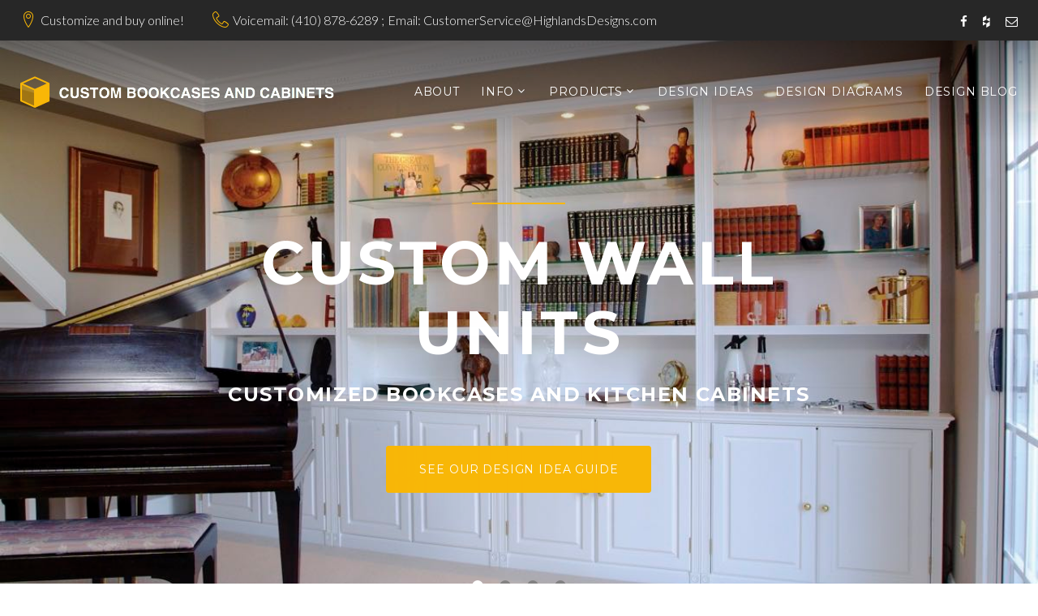

--- FILE ---
content_type: text/html
request_url: https://www.highlandsdesigns.com/index.html
body_size: 9153
content:
<!DOCTYPE html>
<html class="wide wow-animation" lang="en">
  <head>
    <!-- Site Title-->
    <title>Custom wood bookcases and cabinetry for sale online for built ins, home entertainment cabinets, home office cabinets with doors, kitchen cabinets, vanity cabinets, pantry cabinets, bookshelves.</title>
    <meta name="format-detection" content="telephone=no">
    <meta name="viewport" content="width=device-width, height=device-height, initial-scale=1.0, maximum-scale=1.0, user-scalable=0">
	<meta http-equiv="Content-Type" content="text/html; charset=iso-8859-1" />
	<meta name="description" content="Custom bookcasese and cabinets for sale online. Unfinished cabinets, unfinished bookcases, or stained or painted in custom colors. Custom sizes and options at discount online prices. Made of high quality solid wood and plywood in the USA and shipped throughout the continental US." />
	<meta name="keywords" content="custom, bookcase, kitchen, cabinet, office, entertainment, online, unfinished, discount, base, wall, pantry, Woodcraft, maple, oak, cherry, hickory, pine" />
    <meta http-equiv="X-UA-Compatible" content="IE=edge">
    <meta charset="utf-8">
	<!-- <link rel="icon" type="image/png" href="https://www.highlandsdesigns.com/favicon.png" /> -->
    <!-- Stylesheets-->
    <link rel="stylesheet" type="text/css" href="//fonts.googleapis.com/css?family=Lato:300,300italic%7CMontserrat:400,700">
    <link rel="stylesheet" href="css/bootstrap-62269.css">
    <link rel="stylesheet" href="css/style-62269.css">
		<!--[if lt IE 10]>
    <div style="background: #212121; padding: 10px 0; box-shadow: 3px 3px 5px 0 rgba(0,0,0,.3); clear: both; text-align:center; position: relative; z-index:1;"><a href="http://windows.microsoft.com/en-US/internet-explorer/"><img src="images/ie8-panel/warning_bar_0000_us.jpg" border="0" height="42" width="820" alt="You are using an outdated browser. For a faster, safer browsing experience, upgrade for free today."></a></div>
    <script src="js/html5shiv.min.js"></script>
		<![endif]-->
<!-- Global site tag (gtag.js) - Google Analytics -->
<script async src="https://www.googletagmanager.com/gtag/js?id=UA-123952087-1"></script>
<script>
  window.dataLayer = window.dataLayer || [];
  function gtag(){dataLayer.push(arguments);}
  gtag('js', new Date());

  gtag('config', 'UA-123952087-1');
</script>
  </head>
  <body> 
    <!-- Page-->
    <div class="page">
      <div id="page-loader">
        <div class="cssload-container">
          <div class="cssload-speeding-wheel"></div>
        </div>
      </div>
      <header class="page-header">
        <!-- RD Navbar-->
        <div class="rd-navbar-wrap">
          <nav class="rd-navbar rd-navbar_transparent rd-navbar_boxed" data-layout="rd-navbar-fixed" data-sm-layout="rd-navbar-fixed" data-sm-device-layout="rd-navbar-fixed" data-md-layout="rd-navbar-static" data-md-device-layout="rd-navbar-fixed" data-lg-device-layout="rd-navbar-static" data-lg-layout="rd-navbar-static" data-stick-up-clone="false" data-sm-stick-up="true" data-md-stick-up="true" data-lg-stick-up="true" data-md-stick-up-offset="115px" data-lg-stick-up-offset="35px" data-body-class="rd-navbar-absolute">
            <!-- RD Navbar Top Panel-->
            <div class="rd-navbar-top-panel">
              <div class="rd-navbar-top-panel__main">
                <div class="rd-navbar-top-panel__toggle rd-navbar-fixed__element-1 rd-navbar-static--hidden" data-rd-navbar-toggle=".rd-navbar-top-panel__main"><span></span></div>
                <div class="rd-navbar-top-panel__content">
                  <div class="rd-navbar-top-panel__left">
                    <ul class="rd-navbar-items-list">
                      <li>
                        <div class="unit unit-horizontal unit-middle unit-spacing-xs">
                          <div class="unit__left"><span class="icon icon-sm icon-primary linear-icon-map-marker"></span></div>
                          <div class="unit__body">
                            <p><a href="#">Customize and buy online!</a></p>
                          </div>
                        </div>
                      </li>
                      <li>
                        <div class="unit unit-horizontal unit-middle unit-spacing-xs">
                          <div class="unit__left"><span class="icon icon-sm icon-primary linear-icon-telephone"></span></div>
                          <div class="unit__body">
                            <ul class="list-semicolon">
                              <li><a href="callto:4108786289">Voicemail: (410) 878-6289</a></li>
								 <li><a href="mailto:customerservice@highlandsdesigns.com">Email: CustomerService@HighlandsDesigns.com</a></li>
                            </ul>
                          </div>
                        </div>
                      </li>
                    </ul>
                  </div>
                  <div class="rd-navbar-top-panel__right"> 
                    <ul class="list-inline-xxs">
                      <li><a class="icon icon-xxs icon-gray-darker fa fa-facebook" href="https://www.facebook.com/HighlandsDesigns/"></a></li>
					    <li><a class="icon icon-xxs icon-gray-darker fa fa-houzz" href="http://www.houzz.com/pro/highlandsdesigns/highlands-designs-llc"></a></li>
						<li><a class="icon icon-xxs icon-gray-darker fa fa-envelope-o" href="mailto:customerservice@highlandsdesigns.com"></a></li>
					  <!-- ***** Place for more social media icons *****
                      <li><a class="icon icon-xxs icon-gray-darker fa fa-twitter" href="#"></a></li>
                      <li><a class="icon icon-xxs icon-gray-darker fa fa-google-plus" href="#"></a></li>
                      <li><a class="icon icon-xxs icon-gray-darker fa fa-vimeo" href="#"></a></li>
                      <li><a class="icon icon-xxs icon-gray-darker fa fa-youtube" href="#"></a></li>
                      <li><a class="icon icon-xxs icon-gray-darker fa fa-pinterest-p" href="#"></a></li>
					  ***** End of social media icons ***** -->
                    </ul>
                  </div>
                </div>
              </div>
            </div>
			<!-- ***** SEARCH FUNCTIONALITY ***** -->
            <div class="rd-navbar-inner rd-navbar-search-wrap">
              <!-- RD Navbar Panel-->
              <div class="rd-navbar-panel rd-navbar-search-lg_collapsable">
                <button class="rd-navbar-toggle data-rd-navbar-toggle rd-navbar-nav-wrap"></button>
                <!-- RD Navbar Brand ***** MENU BAR LOGO *****-->
                <div class="rd-navbar-brand"><a class="brand-name" href="index.html"><img src="images-62269/zz-logo-inverse-400x40.png" alt="Custom bookcases and custom cabinets" width="400" height="40"/></a></div>
              </div>
              <!-- RD Navbar Nav-->
              <div class="rd-navbar-nav-wrap rd-navbar-search_not-collapsable">
                <!-- RD Navbar Nav ***** SEARCH ICON 
                <div class="rd-navbar__element rd-navbar-search_collapsable">
                  <button class="rd-navbar-search__toggle rd-navbar-fixed--hidden" data-rd-navbar-toggle=".rd-navbar-search-wrap"></button>
                </div>
				***** END OF SEARCH ICON ***** -->
                <!-- RD Search *****
                <div class="rd-navbar-search rd-navbar-search_toggled rd-navbar-search_not-collapsable">
                  <form class="rd-search" action="search-results.html" method="GET" data-search-live="rd-search-results-live">
                    <div class="form-wrap">
                      <input class="form-input" id="rd-navbar-search-form-input" type="text" name="s" autocomplete="off">
                      <label class="form-label" for="rd-navbar-search-form-input">Enter keyword</label>
                      <div class="rd-search-results-live" id="rd-search-results-live"></div>
                    </div>
                    <button class="rd-search__submit" type="submit"></button>
                  </form>
                  <div class="rd-navbar-fixed--hidden">
                    <button class="rd-navbar-search__toggle" data-custom-toggle=".rd-navbar-search-wrap" data-custom-toggle-disable-on-blur="true"></button>
                  </div>
                </div>
				***** END OF SEARCH FUNCTIONALITY -->

                <div class="rd-navbar-search_collapsable">
                  <ul class="rd-navbar-nav">
				  <!-- ***** FIRST MENU ITEM - NOT USED ***** 
                    <li class="active"><a href="index.html">Home</a>
                      <ul class="rd-navbar-dropdown">
                        <li><a href="#">Headers</a>
                          <ul class="rd-navbar-dropdown">
                            <li><a href="header-default.html">Header Default</a></li>
                            <li><a href="header-transparent.html">Header Transparent</a></li>
                            <li><a href="header-minimal.html">Header Minimal</a></li>
                          </ul>
                        </li>
                        <li><a href="#">Footers</a>
                          <ul class="rd-navbar-dropdown">
                            <li><a href="footer-default.html">Footer Default</a></li>
                            <li><a href="footer-minimal.html">Footer Minimal</a></li>
                            <li><a href="footer-modern.html">Footer Modern</a></li>
                          </ul>
                        </li>
                      </ul>
                    </li>
					***** END OF FIRST MENU ITEM ***** -->
					<!-- ***** SECOND MENU ITEM ***** -->
				<li><a href="https://www.highlandsdesigns.com/content.php?content_id=31">About</a>
                    </li>
					  <!-- ***** THIRD MENU ITEM ***** -->

					  <li><a href="content.php?content_id=15">Info</a>
					  <ul class="rd-navbar-dropdown">
					     <li><a href="content.php?content_id=1051">Customer Photos</a></li>
					     <li><a href="content.php?content_id=5">Woodcraft Cabinet/Bookcase Details</a></li>
					     <li><a href="content.php?content_id=1017">Arthur Brown Cabinet/Bookcase Details</a></li>
                       			     <li><a href="content.php?content_id=1056">Wolf Classic Cabinet Details</a></li>
					     <li><a href="content.php?content_id=23">How-To Tips</a></li>
					     <li><a href="content.php?content_id=1028">Why Unfinished?</a></li>
					     <li><a href="content.php?content_id=25">Finishing Services</a></li>
					     <li><a href="content.php?content_id=13">Shipping and Delivery</a></li>
					     <li><a href="content.php?content_id=26">FAQs</a></li>
					  </ul>
				    </li>

					<!-- ***** FOURTH MENU ITEM ***** -->

                    <li><a href="content.php?content_id=15">Products</a>
                      <ul class="rd-navbar-dropdown">
					  	  <li><a href="category.php?category_id=69" alt="Bookcases and wall units">Bookcases and Wall Units</a>
                        </li>
						  <li><a href="category.php?category_id=1" alt="Woodcraft cabinets">Woodcraft Kitchen Cabinets</a>
                        </li>
                        <li><a href="category.php?category_id=246" alt="Wolf Classic kitchen cabinets">Wolf Classic Kitchen Cabinets</a>
                        </li>
			<li><a href="category.php?category_id=162" alt="Custom Doors & Drawer Fronts">Custom Doors and Drawer Fronts</a>
                        </li>
                        <li><a href="category.php?category_id=66" alt="Custom entertainment cabinets">Woodcraft Entertainment Consoles</a>
                        </li>
                        <li><a href="category.php?category_id=208" alt="Custom entertainment cabinets">Arthur Brown Entertainment Consoles</a>
                        </li>
                        <li><a href="category.php?category_id=221" alt="Custom office cabinets">Office Components</a>
                        </li>
                        <li><a href="category.php?category_id=226" alt="Custom storage cabinets">Storage Components</a>
                        </li>
                        <li><a href="category.php?category_id=166" alt="Stain and paint samples">Stain/Paint Samples</a>
                        </li>
						</ul>
                    </li>

					<!-- ***** FIFTH MENU ITEM ***** -->
					<!-- *****
                    <li><a href="#">Pages</a>
                      <ul class="rd-navbar-megamenu">
                        <li>
                          <p class="rd-megamenu-header">General</p>
                          <ul class="rd-megamenu-list">
                            <li><a href="about.html">About</a></li>
                            <li><a href="our-team.html">Our Team</a></li>
                            <li><a href="team-member-profile.html">Team Member Profile</a></li>
                            <li><a href="services.html">Services</a></li>
                            <li><a href="single-service.html">Single Service</a></li>
                          </ul>
                        </li>
                        <li>
                          <p class="rd-megamenu-header">Special Pages</p>
                          <ul class="rd-megamenu-list">
                            <li><a href="404-page.html">404 Page</a></li>
                            <li><a href="search-results.html">Search Results</a></li>
                            <li><a href="coming-soon.html">Coming Soon</a></li>
                            <li><a href="privacy-policy.html">Privacy Policy</a></li>
                          </ul>
                        </li>
                        <li>
                          <p class="rd-megamenu-header">Elements #1</p>
                          <ul class="rd-megamenu-list">
                            <li><a href="accordion.html">Accordion</a></li>
                            <li><a href="tabs.html">Tabs</a></li>
                            <li><a href="buttons.html">Buttons</a></li>
                            <li><a href="typography.html">Typography</a></li>
                          </ul>
                        </li>
                        <li>
                          <p class="rd-megamenu-header">Elements #2</p>
                          <ul class="rd-megamenu-list">
                            <li><a href="countdown.html">Countdown</a></li>
                            <li><a href="animated-counter.html">Animated Counter</a></li>
                            <li><a href="number-counter.html">Number Counter</a></li>
                            <li><a href="circles-counter.html">Circles Counter</a></li>
                          </ul>
                        </li>
                      </ul>
                    </li>
					***** -->
					<!-- ***** SIXTH MENU ITEM ***** -->
					  <li><a href="content.php?content_id=1029" alt="Custom cabinet designs">Design Ideas</a>
                    </li>
					<!-- ***** SEVENTH MENU ITEM ***** -->
                    <li><a href="content.php?content_id=1052" alt="Custom design diagrams">Design Diagrams</a></li>
					<!-- ***** EIGTH MENU ITEM ***** -->
                    <li><a href="wp" target="_blank" alt="Custom cabinet design blog">Design Blog</a></li>
					<!-- ***** DROPDOWN MENUS *****
                      <ul class="rd-navbar-dropdown">
                        <li><a href="#">Post Formats</a>
                          <ul class="rd-navbar-dropdown">
                            <li><a href="standard-post.html">Standard post</a></li>
                            <li><a href="gallery-post.html">Gallery post</a></li>
                            <li><a href="image-post.html">Image post</a></li>
                            <li><a href="link-post.html">Link post</a></li>
                            <li><a href="quote-post.html">Quote post</a></li>
                            <li><a href="video-post.html">Video post</a></li>
                            <li><a href="audio-post.html">Audio post</a></li>
                          </ul>
                        </li>
                        <li><a href="#">Blog Layouts</a>
                          <ul class="rd-navbar-dropdown">
                            <li><a href="classic-blog.html">Classic Blog</a></li>
                            <li><a href="grid-blog.html">Grid Blog</a></li>
                            <li><a href="masonry-blog.html">Masonry Blog</a></li>
                            <li><a href="justify-blog.html">Justify Blog</a></li>
                          </ul>
                        </li>
                        <li><a href="#">Sidebar</a>
                          <ul class="rd-navbar-dropdown">
                            <li><a href="left-sidebar.html">Left Sidebar</a></li>
                            <li><a href="right-sidebar.html">Right Sidebar</a></li>
                            <li><a href="no-sidebar.html">No Sidebar</a></li>
                          </ul>
                        </li>
                      </ul>
					  ***** END OF DROPDOWN MENUS ***** -->

					<!-- ***** EIGHTH MENU ITEM ***** -->
					<!--
					  <li><a href="content.php?content_id=1051" alt="Customer cabinet and bookcase photos">Photos</a>
                    </li>
					-->
                  </ul> 

                </div>
		
              </div>
            </div> 
          </nav>
        </div>
      </header>
      <!-- ***** Swiper ***** -->
      <section>
        <div class="swiper-container swiper-slider swiper-slider_fullheight bg-gray-dark" data-simulate-touch="false" data-loop="true" data-autoplay="3500">
          <div class="swiper-wrapper">
            <div class="swiper-slide" data-slide-bg="images/AWB/AWBCC_Antonio-large-compressed.jpg">
              <div class="swiper-slide-caption text-center">
                <div class="shell">
                  <div class="range range-md-center">
                    <div class="cell-md-10">
                      <h1 class="heading-decorated" data-caption-animate="fadeInUpSmall">Custom Wall Units</h1>
                      <h4 class="text-boxed" data-caption-animate="fadeInUpSmall" data-caption-delay="200">Customized bookcases and kitchen cabinets</h4><a class="button button-primary" data-caption-animate="fadeInUpSmall" data-caption-delay="350" href="content.php?content_id=1029">See Our Design Idea Guide</a>
                    </div>
                  </div>
                </div>
              </div>
            </div>
			 <div class="swiper-slide text-center" data-slide-bg="images/AWB/AWBCC_Raffaele-large-compressed.jpg">
              <div class="swiper-slide-caption"> 
                <div class="shell">
                  <div class="range range-md-center">
                    <div class="cell-md-10">
                      <h1 class="heading-decorated" data-caption-animate="fadeInUpSmall">Entertainment Centers</h1>
                      <h4 data-caption-animate="fadeInUpSmall" data-caption-delay="200">Customized home media units</h4><a class="button button-primary" data-caption-animate="fadeInUpSmall" data-caption-delay="350" href="content.php?content_id=1029">See Our Design Idea Guide</a>
                    </div>
                  </div>
                </div>
              </div>
            </div>
            <div class="swiper-slide text-center" data-slide-bg="images/AWB/AWBCC_Salvatore-large-compressed.jpg">
              <div class="swiper-slide-caption"> 
                <div class="shell">
                  <div class="range range-md-center">
                    <div class="cell-md-10">
                      <h1 class="heading-decorated" data-caption-animate="fadeInUpSmall">Home Offices</h1>
                      <h4 data-caption-animate="fadeInUpSmall" data-caption-delay="200">Customized desks and wall units</h4><a class="button button-primary" data-caption-animate="fadeInUpSmall" data-caption-delay="350" href="content.php?content_id=1029">See Our Design Idea Guide</a>
                    </div>
                  </div>
                </div>
              </div>
            </div>
            <div class="swiper-slide text-center" data-slide-bg="images/wolfclassic/wolf-photo-lifestyle-kitchen-cabinets-classic-room-dartmouth-white-wide-overall-compressed.jpg">
              <div class="swiper-slide-caption">
                <div class="shell">
                  <div class="range range-md-center">
                    <div class="cell-md-10">
                      <h1 class="heading-decorated" data-caption-animate="fadeInUpSmall">Kitchen Cabinets</h1>
                      <h4 data-caption-animate="fadeInUpSmall" data-caption-delay="200">Many Door Styles, Paint and Stain Colors</h4><a class="button button-primary" data-caption-animate="fadeInUpSmall" data-caption-delay="350" href="content.php?content_id=1029">See Our Design Idea Guide</a>
                    </div>
                  </div>
                </div>
              </div>
            </div>
          </div>
          <!-- Swiper Pagination-->
          <div class="swiper-pagination"></div>
          <!-- Swiper Navigation-->
          <div class="swiper-button-prev linear-icon-chevron-left"></div>
          <div class="swiper-button-next linear-icon-chevron-right"></div>
        </div>
      </section>

      <!-- Our Services-->
      <section class="section-md bg-white text-center">
        <div class="shell">
          <div class="range">
            <div class="cell-xs-12">
              <h4 class="heading-decorated">Products and Services</h4>
			  <p>Our wood bookcases and cabinetry can be used all over the home, in the kitchen, bathroom, home office, library, living room, bedrooms, or mudroom. Open bookshelves can be placed in areas where furniture would not normally fit, such as a built in nook, under a window, or in your mudroom or entry way to hold shoes, pet accessories, or outerwear. Cabinets with wood or glass doors can be used for storage in place of dressers, in a walk-in closet, as part of a media unit, or in a home office.</p>
            </div>
          </div>
          <div class="range range-50 range-sm-center range-md-left">
            <div class="cell-sm-6 cell-lg-4">
              <!-- Blurb circle-->
              <article class="blurb blurb-circle">
                <div class="unit unit-xs-horizontal unit-spacing-md">
                  <div class="unit__left">
                    <div class="blurb-circle__icon"><span class="icon linear-icon-pencil-ruler"></span></div>
                  </div>
                  <div class="unit__body">
                    <p class="heading-6 blurb__title"><a href="content.php?content_id=15" alt="Cabinet design assistance">Design Assistance</a></p>
                    <p>We are available to assist you with the design of your wall unit, storage system, kitchen or bathroom and make sure you choose the right products, styles, and options.</p>
                  </div>
                </div>
              </article>
            </div>
            <div class="cell-sm-6 cell-lg-4">
              <!-- Blurb circle-->
              <article class="blurb blurb-circle">
                <div class="unit unit-xs-horizontal unit-spacing-md">
                  <div class="unit__left">
                    <div class="blurb-circle__icon"><span class="icon linear-icon-cart"></span></div>
                  </div>
                  <div class="unit__body">
                    <p class="heading-6 blurb__title"><a href="category.php?category_id=69" alt="Custom bookcases and shelving">Bookcases and Shelves</a></p>
                    <p>We have a great selection of bookcases with optional doors, drawers and other features, and you can even customize dimensions and order online!</p>
                  </div>
                </div>
              </article>
            </div>
            <div class="cell-sm-6 cell-lg-4">
              <!-- Blurb circle-->
              <article class="blurb blurb-circle">
                <div class="unit unit-xs-horizontal unit-spacing-md">
                  <div class="unit__left">
                    <div class="blurb-circle__icon"><span class="icon linear-icon-cart"></span></div>
                  </div>
                  <div class="unit__body">
                    <p class="heading-6 blurb__title"><a href="category.php?category_id=66" alt="Custom entertainment centers">Entertainment Systems</a></p>
                    <p>Choose from our great selection of components to create your own custom media center with space for a TV, audio components, DVDs, and CDs.</p>
                  </div>
                </div>
              </article>
            </div>
            <div class="cell-sm-6 cell-lg-4">
              <!-- Blurb circle-->
              <article class="blurb blurb-circle">
                <div class="unit unit-xs-horizontal unit-spacing-md">
                  <div class="unit__left">
                    <div class="blurb-circle__icon"><span class="icon linear-icon-cart"></span></div>
                  </div>
                  <div class="unit__body">
                    <p class="heading-6 blurb__title"><a href="content.php?content_id=5" alt="Unfinished cabinets and custom cabinets">Kitchen Cabinets</a></p>
                    <p>We've got ready-to-ship stock cabinets, semi-custom unfinished or finished cabinets, and super-customizable cabinets with tons of design options.</p>
                  </div>
                </div>
              </article>
            </div>
            <div class="cell-sm-6 cell-lg-4">
              <!-- Blurb circle-->
              <article class="blurb blurb-circle">
                <div class="unit unit-xs-horizontal unit-spacing-md">
                  <div class="unit__left">
                    <div class="blurb-circle__icon"><span class="icon linear-icon-cart"></span></div>
                  </div>
                  <div class="unit__body">
                    <p class="heading-6 blurb__title"><a href="category.php?category_id=221" alt="Custom home office cabinets">Home Office Systems</a></p>
                    <p>Create a home office with components such as desks, keyboard slides, file cabinets, CPU cabinets, hutches, bridges, roll-out shelves, and more.</p>
                  </div>
                </div>
              </article>
            </div>
            <div class="cell-sm-6 cell-lg-4">
              <!-- Blurb circle -->
              <article class="blurb blurb-circle">
                <div class="unit unit-xs-horizontal unit-spacing-md">
                  <div class="unit__left">
                    <div class="blurb-circle__icon"><span class="icon linear-icon-cart"></span></div>
                  </div>
                  <div class="unit__body">
                    <p class="heading-6 blurb__title"><a href="category.php?category_id=226" alt="Custom storage cabinets">Storage Systems</a></p>
                    <p>Create an organized hub with bench seating, coat racks, lockers, and cubbies for storing anything and everything.</p>
                  </div>
                </div>
              </article>
            </div>
          </div>
        </div>
      </section>
	  
	<!-- ***** NEW HEADER FROM SERVICES *****-->
      <section class="section-md bg-white text-center">
        <div class="shell">
		  <div class="range">
            <div class="cell-xs-12">
              <h4 class="heading-decorated">Design Ideas</h4>
			   <p>Our products are very versatile as they can be used in any room in the house. Custom bookcases with only shelving or with doors can be used to create built ins, entertainment cabinets, home office cabinets, or many other applications. You can even use bookcases as dividers to create a separation between two rooms. We can make wood bookcases in virtually any size to fit your space. Need built in fireplace cabinets or something to fit into a nook or under a window? See our examples of how other customers have customized and used our products.</p>
            </div>
          </div>
		  </div>
		</section>

      <!-- Projects-->
      <section class="bg-white">
        <div class="shell-fluid shell-flex">
          <div class="range range-condensed">
            <div class="cell-xs-6 cell-md-4 cell-lg-3">
              <!-- Thumb creative-->
              <div class="thumb-creative">
                <div class="thumb-creative__inner">
                  <div class="thumb-creative__front">
                    <figure class="thumb-creative__image-wrap"><img class="thumb-creative__image" src="images/AHome/project_antonio_300x250.jpg" alt="Antonio wall unit" width="300" height="250"/>
                    </figure>
                    <div class="thumb-creative__content">
                      <h6>Antonio Wall Unit</h6>
                    </div>
                  </div>
                  <div class="thumb-creative__back">
                    <figure class="thumb-creative__image-wrap"><img class="thumb-creative__image" src="images/AHome/project_antonio_300x250.jpg" alt="Antonio wall unit" width="300" height="250"/>
                    </figure>
                    <div class="thumb-creative__content">
                      <h6 class="thumb-creative__title"><a href="content.php?content_id=1040">Antonio Wall Unit</a></h6>
                      <p>Build a wall unit to store all your precious books and collectibles!</p><a class="button button-link" href="content.php?content_id=1040">View design idea</a>
                    </div>
                  </div>
                </div>
              </div>
            </div>
            <div class="cell-xs-6 cell-md-4 cell-lg-3">
              <!-- Thumb creative-->
              <div class="thumb-creative">
                <div class="thumb-creative__inner">
                  <div class="thumb-creative__front">
                    <figure class="thumb-creative__image-wrap"><img class="thumb-creative__image" src="images/AHome/project_lillian_300x250.jpg" alt="Lillian entertainment center" width="300" height="250"/>
                    </figure>
                    <div class="thumb-creative__content">
                      <h6>Lillian Entertainment Center</h6>
                    </div>
                  </div>
                  <div class="thumb-creative__back">
                    <figure class="thumb-creative__image-wrap"><img class="thumb-creative__image" src="images/AHome/project_lillian_300x250.jpg" alt="Lillian entertainment center" width="300" height="250"/>
                    </figure>
                    <div class="thumb-creative__content">
                      <h6 class="thumb-creative__title"><a href="content.php?content_id=1046">Lillian Entertainment Center</a></h6>
                      <p>Design a media center with a large-screen TV and plenty of storage for DVDs, CDs, pictures and collectibles.</p><a class="button button-link" href="content.php?content_id=1046">View design idea</a>
                    </div>
                  </div>
                </div>
              </div>
            </div>
            <div class="cell-xs-6 cell-md-4 cell-lg-3">
              <!-- Thumb creative-->
              <div class="thumb-creative">
                <div class="thumb-creative__inner">
                  <div class="thumb-creative__front">
                    <figure class="thumb-creative__image-wrap"><img class="thumb-creative__image" src="images/AHome/project_gasparino_300x250.jpg" alt="Gasparino mudroom system" width="300" height="250"/>
                    </figure>
                    <div class="thumb-creative__content">
                      <h6>Gasparino Mudroom Lockers</h6>
                    </div>
                  </div>
                  <div class="thumb-creative__back">
                    <figure class="thumb-creative__image-wrap"><img class="thumb-creative__image" src="images/AHome/project_gasparino_300x250.jpg" alt="Gasparino mudroom system" width="300" height="250"/>
                    </figure>
                    <div class="thumb-creative__content">
                      <h6 class="thumb-creative__title"><a href="content.php?content_id=1041">Gasparino Mudroom Lockers</a></h6>
                      <p>Design a mudroom locker unit for storage of coats, books, and all your outdoor gear.</p><a class="button button-link" href="content.php?content_id=1041">View design idea</a>
                    </div>
                  </div>
                </div>
              </div>
            </div>
            <div class="cell-xs-6 cell-md-4 cell-lg-3">
              <!-- Thumb creative-->
              <div class="thumb-creative">
                <div class="thumb-creative__inner">
                  <div class="thumb-creative__front">
                    <figure class="thumb-creative__image-wrap"><img class="thumb-creative__image" src="images/AHome/project_raffaele_300x250.jpg" alt="Raffaele media center" width="300" height="250"/>
                    </figure>
                    <div class="thumb-creative__content">
                      <h6>Raffaele Media Center</h6>
                    </div>
                  </div>
                  <div class="thumb-creative__back">
                    <figure class="thumb-creative__image-wrap"><img class="thumb-creative__image" src="images/AHome/project_raffaele_300x250.jpg" alt="Raffaele media center" width="300" height="250"/>
                    </figure>
                    <div class="thumb-creative__content">
                      <h6 class="thumb-creative__title"><a href="content.php?content_id=1033">Raffaele Media Center</a></h6>
                      <p>Design your own custom media center.</p><a class="button button-link" href="content.php?content_id=1033">View design idea</a>
                    </div>
                  </div>
                </div>
              </div>
            </div>
            <div class="cell-xs-6 cell-md-4 cell-lg-3">
              <!-- Thumb creative-->
              <div class="thumb-creative">
                <div class="thumb-creative__inner">
                  <div class="thumb-creative__front">
                    <figure class="thumb-creative__image-wrap"><img class="thumb-creative__image" src="images/AHome/project_stefano_300x250.jpg" alt="Stefano window seat and wall" width="300" height="250"/>
                    </figure>
                    <div class="thumb-creative__content">
                      <h6>Stefano Window Seat and Wall</h6>
                    </div>
                  </div>
                  <div class="thumb-creative__back">
                    <figure class="thumb-creative__image-wrap"><img class="thumb-creative__image" src="images/AHome/project_stefano_300x250.jpg" alt="Stefano window seat and wall" width="300" height="250"/>
                    </figure>
                    <div class="thumb-creative__content">
                      <h6 class="thumb-creative__title"><a href="content.php?content_id=1039">Stefano Window Seat and Wall</a></h6>
                      <p>Design a window wall with a bench seat and bookcases on the sides.</p><a class="button button-link" href="project-category.html">View design idea</a>
                    </div>
                  </div>
                </div>
              </div>
            </div>
            <div class="cell-xs-6 cell-md-4 cell-lg-3">
              <!-- Thumb creative-->
              <div class="thumb-creative">
                <div class="thumb-creative__inner">
                  <div class="thumb-creative__front">
                    <figure class="thumb-creative__image-wrap"><img class="thumb-creative__image" src="images/AHome/project_antoinette_300x250.jpg" alt="Antoinette desk unit" width="300" height="250"/>
                    </figure>
                    <div class="thumb-creative__content">
                      <h6>Antoinette Desk Unit</h6>
                    </div>
                  </div>
                  <div class="thumb-creative__back">
                    <figure class="thumb-creative__image-wrap"><img class="thumb-creative__image" src="images/AHome/project_antoinette_300x250.jpg" alt="Antoinette desk unit" width="300" height="250"/>
                    </figure>
                    <div class="thumb-creative__content">
                      <h6 class="thumb-creative__title"><a href="content.php?content_id=1036">Antoinette Desk Unit</a></h6>
                      <p>Design your own home office desk system.</p><a class="button button-link" href="content.php?content_id=1036">View design idea</a>
                    </div>
                  </div>
                </div>
              </div>
            </div>
            <div class="cell-xs-6 cell-md-4 cell-lg-3">
              <!-- Thumb creative-->
              <div class="thumb-creative">
                <div class="thumb-creative__inner">
                  <div class="thumb-creative__front">
                    <figure class="thumb-creative__image-wrap"><img class="thumb-creative__image" src="images/AHome/project_giuseppa_300x250.jpg" alt="Giuseppa corner bookcases" width="300" height="250"/>
                    </figure>
                    <div class="thumb-creative__content">
                      <h6>Giuseppa Corner Bookcases</h6>
                    </div>
                  </div>
                  <div class="thumb-creative__back">
                    <figure class="thumb-creative__image-wrap"> <img class="thumb-creative__image" src="images/AHome/project_giuseppa_300x250.jpg" alt="Giuseppa corner bookcases" width="300" height="250"/>
                    </figure>
                    <div class="thumb-creative__content">
                      <h6 class="thumb-creative__title"><a href="content.php?content_id=1048">Giuseppa Corner Bookcases</a></h6>
                      <p>Turn the corner of your room into a centerpiece for books and collectibles.</p><a class="button button-link" href="content.php?content_id=1048">View design idea</a>
                    </div>
                  </div>
                </div>
              </div>
            </div>
            <div class="cell-xs-6 cell-md-4 cell-lg-3">
              <!-- Thumb creative-->
              <div class="thumb-creative">
                <div class="thumb-creative__inner">
                  <div class="thumb-creative__front">
                    <figure class="thumb-creative__image-wrap"><img class="thumb-creative__image" src="images/AHome/project_maryanne_300x250.jpg" alt="Maryanne mudroom" width="300" height="250"/>
                    </figure>
                    <div class="thumb-creative__content">
                      <h6>Maryanne Mudroom Bench and Coatrack</h6>
                    </div>
                  </div>
                  <div class="thumb-creative__back">
                    <figure class="thumb-creative__image-wrap"><img class="thumb-creative__image" src="images/AHome/project_maryanne_300x250.jpg" alt="Maryanne mudroom" width="300" height="250"/>
                    </figure>
                    <div class="thumb-creative__content">
                      <h6 class="thumb-creative__title"><a href="content.php?content_id=1037">Maryanne Mudroom Bench and Coatrack</a></h6>
                      <p>Create a mudroom where you can change into and out of your boots and coats.</p><a class="button button-link" href="content.php?content_id=1037">View design idea</a>
                    </div>
                  </div>
                </div>
              </div>
            </div>
          </div>
        </div>
      </section>

      <!-- Posts--> <!-- DELETE CANYON CREEK SECTION
      <section class="section-md bg-white">
        <div class="shell">
          <div class="range">
            <div class="cell-xs-12 text-center">
              <h4 class="heading-decorated">Super-Customizable Canyon Creek Cabinetry</h4>
            </div>
          </div>
          <div class="range range-60">
            <div class="cell-sm-6 cell-lg-4">
			END OF DELETE CANYON CREEK SECTION-->
              <!-- Post classic--><!-- DELETE CANYON CREEK SECTION
              <article class="post-classic post-minimal"><img src="CCimages/kitchen_Hampton2030_400x267.jpg" alt="Canyon Creek Hampton Cabinetry" width="400" height="267"/>
                <div class="post-classic-title">
                  <h6><a href="content.php?content_id=1005">Hampton Style</a></h6>
                </div>
                <div class="post-classic-body">
                  <p>Maple in Creme paint with Chocolate highlighting. Island in Cherry wood and Espresso stain. This bright, open kitchen features plenty of mullion glass doors to display your favorite collectibles and lots of working counter space.</p>
                </div>
              </article>
            </div>
            <div class="cell-sm-6 cell-lg-4">
			END OF DELETE CANYON CREEK SECTION-->
              <!-- Post classic--><!-- DELETE CANYON CREEK SECTION
              <article class="post-classic post-minimal"><img src="CCimages/kitchen_ShalimarRoman296_400x267.jpg" alt="Canyon Creek Shalimar Cabinetry" width="400" height="267"/>
                <div class="post-classic-title">
                  <h6><a href="content.php?content_id=1005">Shalimar Style</a></h6>
                </div>
                <div class="post-classic-body">
                  <p>Cherry in a Hazelnut stain finish. Arched valances mirror the arched Roman profile of the upper cabinets over the cook top, island ends and glass doors, and fluted columns on all four corners of the island give it a furniture look.</p>
                </div>
              </article>
            </div>
            <div class="cell-sm-6 cell-lg-4">
			END OF DELETE CANYON CREEK SECTION-->
              <!-- Post classic--><!-- DELETE CANYON CREEK SECTION
              <article class="post-classic post-minimal"><img src="CCimages/kitchen_Charleston2008_400x267.jpg" alt="Canyon Creek Charleston Cabinetry" width="400" height="267"/>
                <div class="post-classic-title">
                  <h6><a href="content.php?content_id=1005">Charleston Style</a></h6>
                </div>
                <div class="post-classic-body">
                  <p>Alder in Cinnamon stain with Licorice glaze. Island in Maple wood and Burnished Ebony stain. A quick way to dress up a design is to add arched valences to open cabinets, and top with decorative mouldings.</p>
                </div>
              </article>
            </div>
          </div>
        </div>
      </section>
	  END OF DELETE CANYON CREEK SECTION-->
      <!-- Our History-->
      <section class="section-md bg-gray-lighter">
        <div class="shell">
          <div class="range range-sm-center range-30 range-sm-50">
            <div class="cell-sm-11 cell-md-10 cell-lg-6">
              <h4 class="heading-decorated">About Us</h4>
              <p class="heading-6 text-width-1">Highlands Designs was established in 2006 to provide customers with a quick and easy way of buying custom wood bookcases, custom cabinetry and furniture online, all available either unfinished, painted, or stained. </p>
              <p>We have served over 6,000 customers, including interior designers, home remodeling contractors, handymen, and do it yourself homeowners who wanted to take charge of their own home remodeling project. Since our cabinetry comes fully assembled, it is easy to create built in shelving around a fireplace, in a nook, under a window, in a home office, or anyplace in the home. Homeowners and contractors order directly from us to make their home improvement dreams come true. All you need is the ability to measure your space and put them into place. You can even order unfinished wood so you can so the painting or staining yourself and trim it out with your own moulding. This is the place to go for custom kitchen, office, entertainment, or storage projects. We know how tedious it is to go to a large design center or home improvement store such as Home Depot or Lowes, sit down with a designer for several hours, and end up paying more than necessary or not being able to get the sizes or styles you want. So, we created a site where you can shop for everything online without the hassle.</p><a class="button button-primary" href="content.php?content_id=31">Read more</a>
            </div>
            <div class="cell-sm-11 cell-md-10 cell-lg-6"><img src="images/AHome/HD-home-collage1-800w.jpg" alt="custom bookcases and unfinished cabinets" width="800" height="705"/>
            </div>
          </div>
        </div>
      </section>

      <!-- Page Footer -->
      <section class="pre-footer-corporate bg-gray-dark">
        <div class="shell">
          <div class="range range-xs-center range-md-left range-30 range-sm-60">
            <div class="cell-xs-10 cell-sm-6 cell-md-10 cell-lg-3"><a class="brand" href="index.html"><img src="images-62269/zz-logo-inverse-400x40.png" alt="Custom bookcases and unfinished cabinets" width="329" height="40"/></a>
              <p>We aim to provide the best customer service possible to help you with your design and product selection. If you already know what you want, you can specify custom dimensions, select options, and order online in the comfort of your home. No need to spend hours at a big box store trying to get a quote!</p>
            </div>
            <div class="cell-xs-10 cell-sm-6 cell-md-3 cell-lg-3">
              <h6>Navigation</h6>
              <ul class="list-xxs list-primary">
                <li><a href="content.php?content_id=15">Site Map</a></li>
                <li><a href="content.php?content_id=23">How-to Tips</a></li>
                <li><a href="content.php?content_id=1028">Why Unfinished?</a></li>
                <li><a href="content.php?content_id=25">Finishing Services</a></li>
				 <li><a href="content.php?content_id=13">Shipping and Delivery</a></li>
				 <li><a href="content.php?content_id=26">FAQs</a></li>
              </ul>
            </div>
            <div class="cell-xs-10 cell-sm-6 cell-md-5 cell-lg-3">
              <h6>Recent Comments</h6>
              <ul class="list-xs">
                <li>
                  <!-- Comment minimal-->
                  <article class="comment-minimal">
                    <p class="comment-minimal__author">Michelle Self</p>
                    <p class="comment-minimal__link"><a href="https://www.houzz.com/browseReviews/highlandsdesigns">Literally the only place on the planet that will build an order online, instantly quote the price, and offer a quality product an a reasonable cost!</a></p>
                  </article>
                </li>
                <li>
                  <!-- Comment minimal-->
                  <article class="comment-minimal">
                    <p class="comment-minimal__author">Andrea Mahoney</p>
                    <p class="comment-minimal__link"><a href="https://www.houzz.com/browseReviews/highlandsdesigns">We had a great experience using Highlands Designs to purchase all new kitchen cabinets.</a></p>
                  </article>
                </li>
              </ul>
            </div>
            <div class="cell-xs-10 cell-sm-6 cell-md-4 cell-lg-3">
              <h6>Contacts</h6>
              <ul class="list-xs">
                <li>
                  <dl class="list-terms-minimal">
                    <dt>Service Area</dt>
                    <dd>All items drop-shipped throughout the continental US</dd>
                  </dl>
                </li>
                <li>
                  <dl class="list-terms-minimal">
                    <dt>Phone</dt>
                    <dd>
                      <ul class="list-semicolon">
                        <li><a href="callto:4108786289">(410) 878-6289</a></li>
                      </ul>
                    </dd>
                  </dl>
                </li>
                <li>
                  <dl class="list-terms-minimal">
                    <dt>E-mail</dt>
                    <dd><a class="link-primary" href="mailto:customerservice@highlandsdesigns.com">customerservice@highlandsdesigns.com</a></dd>
                  </dl>
                </li>
                <li>
                  <dl class="list-terms-minimal">
                    <dt>Online 24x7</dt>
                    <dd>Send an email for the fastest customer support.</dd>
                  </dl>
                </li>
              </ul>
            </div>
          </div>
        </div>
      </section>

      <footer class="footer-corporate bg-gray-darker">
        <div class="shell">
          <div class="footer-corporate__inner">
            <p class="rights"><span>Highlands Designs, LLC</span><span>&nbsp;</span><span id="copyright-year"></span>. All Rights Reserved
              <!-- {%FOOTER_LINK}-->
            </p>
            <ul class="list-inline-xxs">
            <li><a class="icon icon-xxs icon-gray-darker fa fa-facebook" href="https://www.facebook.com/HighlandsDesigns/"></a></li>
			 <li><a class="icon icon-xxs icon-gray-darker fa fa-houzz" href="http://www.houzz.com/pro/highlandsdesigns/highlands-designs-llc"></a></li>
			 <li><a class="icon icon-xxs icon-gray-darker fa fa-envelope-o" href="mailto:customerservice@highlandsdesigns.com"></a></li>
            </ul>
          </div>
        </div>
      </footer>
    </div>
    <!-- Global Mailform Output-->
    <div class="snackbars" id="form-output-global"></div>
    <!-- PhotoSwipe Gallery-->
    <div class="pswp" tabindex="-1" role="dialog" aria-hidden="true">
      <div class="pswp__bg"></div>
      <div class="pswp__scroll-wrap">
        <div class="pswp__container">
          <div class="pswp__item"></div>
          <div class="pswp__item"></div>
          <div class="pswp__item"></div>
        </div>
        <div class="pswp__ui pswp__ui--hidden">
          <div class="pswp__top-bar">
            <div class="pswp__counter"></div>
            <button class="pswp__button pswp__button--close" title="Close (Esc)"></button>
            <button class="pswp__button pswp__button--share" title="Share"></button>
            <button class="pswp__button pswp__button--fs" title="Toggle fullscreen"></button>
            <button class="pswp__button pswp__button--zoom" title="Zoom in/out"></button>
            <div class="pswp__preloader">
              <div class="pswp__preloader__icn">
                <div class="pswp__preloader__cut">
                  <div class="pswp__preloader__donut"></div>
                </div>
              </div>
            </div>
          </div>
          <div class="pswp__share-modal pswp__share-modal--hidden pswp__single-tap">
            <div class="pswp__share-tooltip"></div>
          </div>
          <button class="pswp__button pswp__button--arrow--left" title="Previous (arrow left)"></button>
          <button class="pswp__button pswp__button--arrow--right" title="Next (arrow right)"></button>
          <div class="pswp__caption">
            <div class="pswp__caption__cent"></div>
          </div>
        </div>
      </div>
    </div>
    <!-- Javascript-->
    <script src="js/core.min.js"></script>
    <script src="js/script.js"></script>
  </body>
</html>

--- FILE ---
content_type: text/css
request_url: https://www.highlandsdesigns.com/css/bootstrap-62269.css
body_size: 21373
content:
@charset "UTF-8";/**
* Template Style
*
* [Table of contents]
*   1 Bootstrap Framework
*     1.1  Normalize
*     1.2  Scaffolding
*     1.3  Type
*     1.4  Code
*     1.5  Tables
*     1.6  Forms
*     1.7  Buttons
*     1.8  Grids
*     1.9  Component animations
*     1.10 Dropdowns
*     1.11 Button Groups
*     1.12 Input Groups
*     1.13 Navs
*     1.14 Navbar
*     1.15 Breadcrumbs
*     1.16 Pagination
*     1.17 Pager
*     1.18 Labels
*     1.19 Badges
*     1.20 Jumbotron
*     1.21 Thumbnails
*     1.22 Alerts
*     1.23 Progress bars
*     1.24 Media
*     1.25 List Group
*     1.26 Panels
*     1.27 Responsive Embed
*     1.28 Wells
*     1.29 Close
*     1.30 Glyphicons
*     1.31 Modals
*     1.32 Tooltip
*     1.33 Popovers
*     1.34 Carousel
*     1.35 Utilities
*     1.36 Context styling
*     1.37 Responsive Utilities
*//*
 * Bootstrap Framework
 *//*! normalize.css v3.0.3 | MIT License | github.com/necolas/normalize.css */html {	font-family: sans-serif;	-ms-text-size-adjust: 100%;	-webkit-text-size-adjust: 100%;}body {	margin: 0;}article,aside,details,figcaption,figure,footer,header,hgroup,main,menu,nav,section,summary {	display: block;}audio,canvas,progress,video {	display: inline-block;	vertical-align: baseline;}audio:not([controls]) {	display: none;	height: 0;}[hidden],template {	display: none;}a {	background-color: transparent;}a:active,a:hover {	outline: 0;}abbr[title] {	border-bottom: 1px dotted;}b,strong {	font-weight: bold;}dfn {	font-style: italic;}h1 {	font-size: 2em;	margin: 0.67em 0;}mark {	background: #ff0;	color: #000;}small {	font-size: 80%;}sub,sup {	font-size: 75%;	line-height: 0;	position: relative;	vertical-align: baseline;}sup {	top: -0.5em;}sub {	bottom: -0.25em;}img {	border: 0;}svg:not(:root) {	overflow: hidden;}figure {	margin: 1em 40px;}hr {	box-sizing: content-box;	height: 0;}pre {	overflow: auto;}code,kbd,pre,samp {	font-family: monospace, monospace;	font-size: 1em;}button,input,optgroup,select,textarea {	color: inherit;	font: inherit;	margin: 0;}button {	overflow: visible;}button,select {	text-transform: none;}button,html input[type="button"],input[type="reset"],input[type="submit"] {	-webkit-appearance: button;	cursor: pointer;}button[disabled],html input[disabled] {	cursor: default;}button::-moz-focus-inner,input::-moz-focus-inner {	border: 0;	padding: 0;}input {	line-height: normal;}input[type="checkbox"],input[type="radio"] {	box-sizing: border-box;	padding: 0;}input[type="number"]::-webkit-inner-spin-button,input[type="number"]::-webkit-outer-spin-button {	height: auto;}input[type="search"] {	-webkit-appearance: textfield;	box-sizing: content-box;}input[type="search"]::-webkit-search-cancel-button,input[type="search"]::-webkit-search-decoration {	-webkit-appearance: none;}fieldset {	border: 1px solid #c0c0c0;	margin: 0 2px;	padding: 0.35em 0.625em 0.75em;}legend {	border: 0;	padding: 0;}textarea {	overflow: auto;}optgroup {	font-weight: bold;}table {	border-collapse: collapse;	border-spacing: 0;}td,th {	padding: 0;}/*! Source: https://github.com/h5bp/html5-boilerplate/blob/master/src/css/main.css */@media print {	*,	*:before,	*:after {		background: transparent !important;		color: #000 !important;		box-shadow: none !important;		text-shadow: none !important;	}	a,	a:visited {		text-decoration: underline;	}	a[href]:after {		content: " (" attr(href) ")";	}	abbr[title]:after {		content: " (" attr(title) ")";	}	a[href^="#"]:after,	a[href^="javascript:"]:after {		content: "";	}	pre,	blockquote {		border: 1px solid #999;		page-break-inside: avoid;	}	thead {		display: table-header-group;	}	tr,	img {		page-break-inside: avoid;	}	img {		max-width: 100% !important;	}	p,	h2,	h3 {		orphans: 3;		widows: 3;	}	h2,	h3 {		page-break-after: avoid;	}	.navbar {		display: none;	}	.btn > .caret,	.dropup > .btn > .caret {		border-top-color: #000 !important;	}	.label {		border: 1px solid #000;	}	.table {		border-collapse: collapse !important;	}	.table td,	.table th {		background-color: #fff !important;	}	.table-bordered th,	.table-bordered td {		border: 1px solid #ddd !important;	}}@font-face {	font-family: 'Glyphicons Halflings';	src: url("../fonts/bootstrap/glyphicons-halflings-regular.eot");	src: url("../fonts/bootstrap/glyphicons-halflings-regular.eot?#iefix") format("embedded-opentype"), url("../fonts/bootstrap/glyphicons-halflings-regular.woff2") format("woff2"), url("../fonts/bootstrap/glyphicons-halflings-regular.woff") format("woff"), url("../fonts/bootstrap/glyphicons-halflings-regular.ttf") format("truetype"), url("../fonts/bootstrap/glyphicons-halflings-regular.svg#glyphicons_halflingsregular") format("svg");}.glyphicon {	position: relative;	top: 1px;	display: inline-block;	font-family: 'Glyphicons Halflings';	font-style: normal;	font-weight: normal;	line-height: 1;	-webkit-font-smoothing: antialiased;	-moz-osx-font-smoothing: grayscale;}.glyphicon-asterisk:before {	content: "\002a";}.glyphicon-plus:before {	content: "\002b";}.glyphicon-euro:before,.glyphicon-eur:before {	content: "\20ac";}.glyphicon-minus:before {	content: "\2212";}.glyphicon-cloud:before {	content: "\2601";}.glyphicon-envelope:before {	content: "\2709";}.glyphicon-pencil:before {	content: "\270f";}.glyphicon-glass:before {	content: "\e001";}.glyphicon-music:before {	content: "\e002";}.glyphicon-search:before {	content: "\e003";}.glyphicon-heart:before {	content: "\e005";}.glyphicon-star:before {	content: "\e006";}.glyphicon-star-empty:before {	content: "\e007";}.glyphicon-user:before {	content: "\e008";}.glyphicon-film:before {	content: "\e009";}.glyphicon-th-large:before {	content: "\e010";}.glyphicon-th:before {	content: "\e011";}.glyphicon-th-list:before {	content: "\e012";}.glyphicon-ok:before {	content: "\e013";}.glyphicon-remove:before {	content: "\e014";}.glyphicon-zoom-in:before {	content: "\e015";}.glyphicon-zoom-out:before {	content: "\e016";}.glyphicon-off:before {	content: "\e017";}.glyphicon-signal:before {	content: "\e018";}.glyphicon-cog:before {	content: "\e019";}.glyphicon-trash:before {	content: "\e020";}.glyphicon-home:before {	content: "\e021";}.glyphicon-file:before {	content: "\e022";}.glyphicon-time:before {	content: "\e023";}.glyphicon-road:before {	content: "\e024";}.glyphicon-download-alt:before {	content: "\e025";}.glyphicon-download:before {	content: "\e026";}.glyphicon-upload:before {	content: "\e027";}.glyphicon-inbox:before {	content: "\e028";}.glyphicon-play-circle:before {	content: "\e029";}.glyphicon-repeat:before {	content: "\e030";}.glyphicon-refresh:before {	content: "\e031";}.glyphicon-list-alt:before {	content: "\e032";}.glyphicon-lock:before {	content: "\e033";}.glyphicon-flag:before {	content: "\e034";}.glyphicon-headphones:before {	content: "\e035";}.glyphicon-volume-off:before {	content: "\e036";}.glyphicon-volume-down:before {	content: "\e037";}.glyphicon-volume-up:before {	content: "\e038";}.glyphicon-qrcode:before {	content: "\e039";}.glyphicon-barcode:before {	content: "\e040";}.glyphicon-tag:before {	content: "\e041";}.glyphicon-tags:before {	content: "\e042";}.glyphicon-book:before {	content: "\e043";}.glyphicon-bookmark:before {	content: "\e044";}.glyphicon-print:before {	content: "\e045";}.glyphicon-camera:before {	content: "\e046";}.glyphicon-font:before {	content: "\e047";}.glyphicon-bold:before {	content: "\e048";}.glyphicon-italic:before {	content: "\e049";}.glyphicon-text-height:before {	content: "\e050";}.glyphicon-text-width:before {	content: "\e051";}.glyphicon-align-left:before {	content: "\e052";}.glyphicon-align-center:before {	content: "\e053";}.glyphicon-align-right:before {	content: "\e054";}.glyphicon-align-justify:before {	content: "\e055";}.glyphicon-list:before {	content: "\e056";}.glyphicon-indent-left:before {	content: "\e057";}.glyphicon-indent-right:before {	content: "\e058";}.glyphicon-facetime-video:before {	content: "\e059";}.glyphicon-picture:before {	content: "\e060";}.glyphicon-map-marker:before {	content: "\e062";}.glyphicon-adjust:before {	content: "\e063";}.glyphicon-tint:before {	content: "\e064";}.glyphicon-edit:before {	content: "\e065";}.glyphicon-share:before {	content: "\e066";}.glyphicon-check:before {	content: "\e067";}.glyphicon-move:before {	content: "\e068";}.glyphicon-step-backward:before {	content: "\e069";}.glyphicon-fast-backward:before {	content: "\e070";}.glyphicon-backward:before {	content: "\e071";}.glyphicon-play:before {	content: "\e072";}.glyphicon-pause:before {	content: "\e073";}.glyphicon-stop:before {	content: "\e074";}.glyphicon-forward:before {	content: "\e075";}.glyphicon-fast-forward:before {	content: "\e076";}.glyphicon-step-forward:before {	content: "\e077";}.glyphicon-eject:before {	content: "\e078";}.glyphicon-chevron-left:before {	content: "\e079";}.glyphicon-chevron-right:before {	content: "\e080";}.glyphicon-plus-sign:before {	content: "\e081";}.glyphicon-minus-sign:before {	content: "\e082";}.glyphicon-remove-sign:before {	content: "\e083";}.glyphicon-ok-sign:before {	content: "\e084";}.glyphicon-question-sign:before {	content: "\e085";}.glyphicon-info-sign:before {	content: "\e086";}.glyphicon-screenshot:before {	content: "\e087";}.glyphicon-remove-circle:before {	content: "\e088";}.glyphicon-ok-circle:before {	content: "\e089";}.glyphicon-ban-circle:before {	content: "\e090";}.glyphicon-arrow-left:before {	content: "\e091";}.glyphicon-arrow-right:before {	content: "\e092";}.glyphicon-arrow-up:before {	content: "\e093";}.glyphicon-arrow-down:before {	content: "\e094";}.glyphicon-share-alt:before {	content: "\e095";}.glyphicon-resize-full:before {	content: "\e096";}.glyphicon-resize-small:before {	content: "\e097";}.glyphicon-exclamation-sign:before {	content: "\e101";}.glyphicon-gift:before {	content: "\e102";}.glyphicon-leaf:before {	content: "\e103";}.glyphicon-fire:before {	content: "\e104";}.glyphicon-eye-open:before {	content: "\e105";}.glyphicon-eye-close:before {	content: "\e106";}.glyphicon-warning-sign:before {	content: "\e107";}.glyphicon-plane:before {	content: "\e108";}.glyphicon-calendar:before {	content: "\e109";}.glyphicon-random:before {	content: "\e110";}.glyphicon-comment:before {	content: "\e111";}.glyphicon-magnet:before {	content: "\e112";}.glyphicon-chevron-up:before {	content: "\e113";}.glyphicon-chevron-down:before {	content: "\e114";}.glyphicon-retweet:before {	content: "\e115";}.glyphicon-shopping-cart:before {	content: "\e116";}.glyphicon-folder-close:before {	content: "\e117";}.glyphicon-folder-open:before {	content: "\e118";}.glyphicon-resize-vertical:before {	content: "\e119";}.glyphicon-resize-horizontal:before {	content: "\e120";}.glyphicon-hdd:before {	content: "\e121";}.glyphicon-bullhorn:before {	content: "\e122";}.glyphicon-bell:before {	content: "\e123";}.glyphicon-certificate:before {	content: "\e124";}.glyphicon-thumbs-up:before {	content: "\e125";}.glyphicon-thumbs-down:before {	content: "\e126";}.glyphicon-hand-right:before {	content: "\e127";}.glyphicon-hand-left:before {	content: "\e128";}.glyphicon-hand-up:before {	content: "\e129";}.glyphicon-hand-down:before {	content: "\e130";}.glyphicon-circle-arrow-right:before {	content: "\e131";}.glyphicon-circle-arrow-left:before {	content: "\e132";}.glyphicon-circle-arrow-up:before {	content: "\e133";}.glyphicon-circle-arrow-down:before {	content: "\e134";}.glyphicon-globe:before {	content: "\e135";}.glyphicon-wrench:before {	content: "\e136";}.glyphicon-tasks:before {	content: "\e137";}.glyphicon-filter:before {	content: "\e138";}.glyphicon-briefcase:before {	content: "\e139";}.glyphicon-fullscreen:before {	content: "\e140";}.glyphicon-dashboard:before {	content: "\e141";}.glyphicon-paperclip:before {	content: "\e142";}.glyphicon-heart-empty:before {	content: "\e143";}.glyphicon-link:before {	content: "\e144";}.glyphicon-phone:before {	content: "\e145";}.glyphicon-pushpin:before {	content: "\e146";}.glyphicon-usd:before {	content: "\e148";}.glyphicon-gbp:before {	content: "\e149";}.glyphicon-sort:before {	content: "\e150";}.glyphicon-sort-by-alphabet:before {	content: "\e151";}.glyphicon-sort-by-alphabet-alt:before {	content: "\e152";}.glyphicon-sort-by-order:before {	content: "\e153";}.glyphicon-sort-by-order-alt:before {	content: "\e154";}.glyphicon-sort-by-attributes:before {	content: "\e155";}.glyphicon-sort-by-attributes-alt:before {	content: "\e156";}.glyphicon-unchecked:before {	content: "\e157";}.glyphicon-expand:before {	content: "\e158";}.glyphicon-collapse-down:before {	content: "\e159";}.glyphicon-collapse-up:before {	content: "\e160";}.glyphicon-log-in:before {	content: "\e161";}.glyphicon-flash:before {	content: "\e162";}.glyphicon-log-out:before {	content: "\e163";}.glyphicon-new-window:before {	content: "\e164";}.glyphicon-record:before {	content: "\e165";}.glyphicon-save:before {	content: "\e166";}.glyphicon-open:before {	content: "\e167";}.glyphicon-saved:before {	content: "\e168";}.glyphicon-import:before {	content: "\e169";}.glyphicon-export:before {	content: "\e170";}.glyphicon-send:before {	content: "\e171";}.glyphicon-floppy-disk:before {	content: "\e172";}.glyphicon-floppy-saved:before {	content: "\e173";}.glyphicon-floppy-remove:before {	content: "\e174";}.glyphicon-floppy-save:before {	content: "\e175";}.glyphicon-floppy-open:before {	content: "\e176";}.glyphicon-credit-card:before {	content: "\e177";}.glyphicon-transfer:before {	content: "\e178";}.glyphicon-cutlery:before {	content: "\e179";}.glyphicon-header:before {	content: "\e180";}.glyphicon-compressed:before {	content: "\e181";}.glyphicon-earphone:before {	content: "\e182";}.glyphicon-phone-alt:before {	content: "\e183";}.glyphicon-tower:before {	content: "\e184";}.glyphicon-stats:before {	content: "\e185";}.glyphicon-sd-video:before {	content: "\e186";}.glyphicon-hd-video:before {	content: "\e187";}.glyphicon-subtitles:before {	content: "\e188";}.glyphicon-sound-stereo:before {	content: "\e189";}.glyphicon-sound-dolby:before {	content: "\e190";}.glyphicon-sound-5-1:before {	content: "\e191";}.glyphicon-sound-6-1:before {	content: "\e192";}.glyphicon-sound-7-1:before {	content: "\e193";}.glyphicon-copyright-mark:before {	content: "\e194";}.glyphicon-registration-mark:before {	content: "\e195";}.glyphicon-cloud-download:before {	content: "\e197";}.glyphicon-cloud-upload:before {	content: "\e198";}.glyphicon-tree-conifer:before {	content: "\e199";}.glyphicon-tree-deciduous:before {	content: "\e200";}.glyphicon-cd:before {	content: "\e201";}.glyphicon-save-file:before {	content: "\e202";}.glyphicon-open-file:before {	content: "\e203";}.glyphicon-level-up:before {	content: "\e204";}.glyphicon-copy:before {	content: "\e205";}.glyphicon-paste:before {	content: "\e206";}.glyphicon-alert:before {	content: "\e209";}.glyphicon-equalizer:before {	content: "\e210";}.glyphicon-king:before {	content: "\e211";}.glyphicon-queen:before {	content: "\e212";}.glyphicon-pawn:before {	content: "\e213";}.glyphicon-bishop:before {	content: "\e214";}.glyphicon-knight:before {	content: "\e215";}.glyphicon-baby-formula:before {	content: "\e216";}.glyphicon-tent:before {	content: "\26fa";}.glyphicon-blackboard:before {	content: "\e218";}.glyphicon-bed:before {	content: "\e219";}.glyphicon-apple:before {	content: "\f8ff";}.glyphicon-erase:before {	content: "\e221";}.glyphicon-hourglass:before {	content: "\231b";}.glyphicon-lamp:before {	content: "\e223";}.glyphicon-duplicate:before {	content: "\e224";}.glyphicon-piggy-bank:before {	content: "\e225";}.glyphicon-scissors:before {	content: "\e226";}.glyphicon-bitcoin:before {	content: "\e227";}.glyphicon-btc:before {	content: "\e227";}.glyphicon-xbt:before {	content: "\e227";}.glyphicon-yen:before {	content: "\00a5";}.glyphicon-jpy:before {	content: "\00a5";}.glyphicon-ruble:before {	content: "\20bd";}.glyphicon-rub:before {	content: "\20bd";}.glyphicon-scale:before {	content: "\e230";}.glyphicon-ice-lolly:before {	content: "\e231";}.glyphicon-ice-lolly-tasted:before {	content: "\e232";}.glyphicon-education:before {	content: "\e233";}.glyphicon-option-horizontal:before {	content: "\e234";}.glyphicon-option-vertical:before {	content: "\e235";}.glyphicon-menu-hamburger:before {	content: "\e236";}.glyphicon-modal-window:before {	content: "\e237";}.glyphicon-oil:before {	content: "\e238";}.glyphicon-grain:before {	content: "\e239";}.glyphicon-sunglasses:before {	content: "\e240";}.glyphicon-text-size:before {	content: "\e241";}.glyphicon-text-color:before {	content: "\e242";}.glyphicon-text-background:before {	content: "\e243";}.glyphicon-object-align-top:before {	content: "\e244";}.glyphicon-object-align-bottom:before {	content: "\e245";}.glyphicon-object-align-horizontal:before {	content: "\e246";}.glyphicon-object-align-left:before {	content: "\e247";}.glyphicon-object-align-vertical:before {	content: "\e248";}.glyphicon-object-align-right:before {	content: "\e249";}.glyphicon-triangle-right:before {	content: "\e250";}.glyphicon-triangle-left:before {	content: "\e251";}.glyphicon-triangle-bottom:before {	content: "\e252";}.glyphicon-triangle-top:before {	content: "\e253";}.glyphicon-console:before {	content: "\e254";}.glyphicon-superscript:before {	content: "\e255";}.glyphicon-subscript:before {	content: "\e256";}.glyphicon-menu-left:before {	content: "\e257";}.glyphicon-menu-right:before {	content: "\e258";}.glyphicon-menu-down:before {	content: "\e259";}.glyphicon-menu-up:before {	content: "\e260";}* {	-webkit-box-sizing: border-box;	-moz-box-sizing: border-box;	box-sizing: border-box;}*:before,*:after {	-webkit-box-sizing: border-box;	-moz-box-sizing: border-box;	box-sizing: border-box;}html {	font-size: 10px;	-webkit-tap-highlight-color: rgba(0, 0, 0, 0);}body {	font-family: "Helvetica Neue", Helvetica, Arial, sans-serif;	font-size: 14px;	line-height: 1.42857;	color: #333333;	background-color: #fff;}input,button,select,textarea {	font-family: inherit;	font-size: inherit;	line-height: inherit;}a {	color: #2ed3ae;	text-decoration: none;}a:hover, a:focus {	color: #1f957b;	text-decoration: underline;}a:focus {	outline: 5px auto -webkit-focus-ring-color;	outline-offset: -2px;}figure {	margin: 0;}img {	vertical-align: middle;}.img-responsive {	display: block;	max-width: 100%;	height: auto;}.img-rounded {	border-radius: 6px;}.img-thumbnail {	padding: 4px;	line-height: 1.42857;	background-color: #fff;	border: 1px solid #ddd;	border-radius: 4px;	-webkit-transition: all 0.2s ease-in-out;	-o-transition: all 0.2s ease-in-out;	transition: all 0.2s ease-in-out;	display: inline-block;	max-width: 100%;	height: auto;}.img-circle {	border-radius: 50%;}hr {	margin-top: 20px;	margin-bottom: 20px;	border: 0;	border-top: 1px solid #eeeeee;}.sr-only {	position: absolute;	width: 1px;	height: 1px;	margin: -1px;	padding: 0;	overflow: hidden;	clip: rect(0, 0, 0, 0);	border: 0;}.sr-only-focusable:active, .sr-only-focusable:focus {	position: static;	width: auto;	height: auto;	margin: 0;	overflow: visible;	clip: auto;}[role="button"] {	cursor: pointer;}h1, h2, h3, h4, h5, h6,.h1, .h2, .h3, .h4, .h5, .h6 {	font-family: inherit;	font-weight: 500;	line-height: 1.1;	color: inherit;}h1 small,h1 .small, h2 small,h2 .small, h3 small,h3 .small, h4 small,h4 .small, h5 small,h5 .small, h6 small,h6 .small,.h1 small,.h1 .small, .h2 small,.h2 .small, .h3 small,.h3 .small, .h4 small,.h4 .small, .h5 small,.h5 .small, .h6 small,.h6 .small {	font-weight: normal;	line-height: 1;	color: #777777;}h1, .h1,h2, .h2,h3, .h3 {	margin-top: 20px;	margin-bottom: 10px;}h1 small,h1 .small, .h1 small,.h1 .small,h2 small,h2 .small, .h2 small,.h2 .small,h3 small,h3 .small, .h3 small,.h3 .small {	font-size: 65%;}h4, .h4,h5, .h5,h6, .h6 {	margin-top: 10px;	margin-bottom: 10px;}h4 small,h4 .small, .h4 small,.h4 .small,h5 small,h5 .small, .h5 small,.h5 .small,h6 small,h6 .small, .h6 small,.h6 .small {	font-size: 75%;}h1, .h1 {	font-size: 36px;}h2, .h2 {	font-size: 30px;}h3, .h3 {	font-size: 24px;}h4, .h4 {	font-size: 18px;}h5, .h5 {	font-size: 14px;}h6, .h6 {	font-size: 12px;}p {	margin: 0 0 10px;}.lead {	margin-bottom: 20px;	font-size: 16px;	font-weight: 300;	line-height: 1.4;}@media (min-width: 768px) {	.lead {		font-size: 21px;	}}small,.small {	font-size: 85%;}mark,.mark {	background-color: #fcf8e3;	padding: .2em;}.text-left {	text-align: left;}.text-right {	text-align: right;}.text-center {	text-align: center;}.text-justify {	text-align: justify;}.text-nowrap {	white-space: nowrap;}.text-lowercase {	text-transform: lowercase;}.text-uppercase, .initialism {	text-transform: uppercase;}.text-capitalize {	text-transform: capitalize;}.text-muted {	color: #777777;}.text-primary {	color: #2ed3ae;}a.text-primary:hover,a.text-primary:focus {	color: #24aa8c;}.text-success {	color: #3c763d;}a.text-success:hover,a.text-success:focus {	color: #2b542c;}.text-info {	color: #31708f;}a.text-info:hover,a.text-info:focus {	color: #245269;}.text-warning {	color: #8a6d3b;}a.text-warning:hover,a.text-warning:focus {	color: #66512c;}.text-danger {	color: #a94442;}a.text-danger:hover,a.text-danger:focus {	color: #843534;}.bg-primary {	color: #fff;}.bg-primary {	background-color: #2ed3ae;}a.bg-primary:hover,a.bg-primary:focus {	background-color: #24aa8c;}.bg-success {	background-color: #dff0d8;}a.bg-success:hover,a.bg-success:focus {	background-color: #c1e2b3;}.bg-info {	background-color: #d9edf7;}a.bg-info:hover,a.bg-info:focus {	background-color: #afd9ee;}.bg-warning {	background-color: #fcf8e3;}a.bg-warning:hover,a.bg-warning:focus {	background-color: #f7ecb5;}.bg-danger {	background-color: #f2dede;}a.bg-danger:hover,a.bg-danger:focus {	background-color: #e4b9b9;}.page-header {	padding-bottom: 9px;	margin: 40px 0 20px;	border-bottom: 1px solid #eeeeee;}ul,ol {	margin-top: 0;	margin-bottom: 10px;}ul ul,ul ol,ol ul,ol ol {	margin-bottom: 0;}.list-unstyled {	padding-left: 0;	list-style: none;}.list-inline {	padding-left: 0;	list-style: none;	margin-left: -5px;}.list-inline > li {	display: inline-block;	padding-left: 5px;	padding-right: 5px;}dl {	margin-top: 0;	margin-bottom: 20px;}dt,dd {	line-height: 1.42857;}dt {	font-weight: bold;}dd {	margin-left: 0;}.dl-horizontal dd:before, .dl-horizontal dd:after {	content: " ";	display: table;}.dl-horizontal dd:after {	clear: both;}@media (min-width: 768px) {	.dl-horizontal dt {		float: left;		width: 160px;		clear: left;		text-align: right;		overflow: hidden;		text-overflow: ellipsis;		white-space: nowrap;	}	.dl-horizontal dd {		margin-left: 180px;	}}abbr[title],abbr[data-original-title] {	cursor: help;	border-bottom: 1px dotted #777777;}.initialism {	font-size: 90%;}blockquote {	padding: 10px 20px;	margin: 0 0 20px;	font-size: 17.5px;	border-left: 5px solid #eeeeee;}blockquote p:last-child,blockquote ul:last-child,blockquote ol:last-child {	margin-bottom: 0;}blockquote footer,blockquote small,blockquote .small {	display: block;	font-size: 80%;	line-height: 1.42857;	color: #777777;}blockquote footer:before,blockquote small:before,blockquote .small:before {	content: '\2014 \00A0';}.blockquote-reverse,blockquote.pull-right {	padding-right: 15px;	padding-left: 0;	border-right: 5px solid #eeeeee;	border-left: 0;	text-align: right;}.blockquote-reverse footer:before,.blockquote-reverse small:before,.blockquote-reverse .small:before,blockquote.pull-right footer:before,blockquote.pull-right small:before,blockquote.pull-right .small:before {	content: '';}.blockquote-reverse footer:after,.blockquote-reverse small:after,.blockquote-reverse .small:after,blockquote.pull-right footer:after,blockquote.pull-right small:after,blockquote.pull-right .small:after {	content: '\00A0 \2014';}address {	margin-bottom: 20px;	font-style: normal;	line-height: 1.42857;}code,kbd,pre,samp {	font-family: Menlo, Monaco, Consolas, "Courier New", monospace;}code {	padding: 2px 4px;	font-size: 90%;	color: #c7254e;	background-color: #f9f2f4;	border-radius: 4px;}kbd {	padding: 2px 4px;	font-size: 90%;	color: #fff;	background-color: #333;	border-radius: 3px;	box-shadow: inset 0 -1px 0 rgba(0, 0, 0, 0.25);}kbd kbd {	padding: 0;	font-size: 100%;	font-weight: bold;	box-shadow: none;}pre {	display: block;	padding: 9.5px;	margin: 0 0 10px;	font-size: 13px;	line-height: 1.42857;	word-break: break-all;	word-wrap: break-word;	color: #333333;	background-color: #f5f5f5;	border: 1px solid #ccc;	border-radius: 4px;}pre code {	padding: 0;	font-size: inherit;	color: inherit;	white-space: pre-wrap;	background-color: transparent;	border-radius: 0;}.pre-scrollable {	max-height: 340px;	overflow-y: scroll;}.container {	margin-right: auto;	margin-left: auto;	padding-left: 15px;	padding-right: 15px;}.container:before, .container:after {	content: " ";	display: table;}.container:after {	clear: both;}@media (min-width: 768px) {	.container {		width: 750px;	}}@media (min-width: 992px) {	.container {		width: 970px;	}}@media (min-width: 1200px) {	.container {		width: 1170px;	}}.container-fluid {	margin-right: auto;	margin-left: auto;	padding-left: 15px;	padding-right: 15px;}.container-fluid:before, .container-fluid:after {	content: " ";	display: table;}.container-fluid:after {	clear: both;}.row {	margin-left: -15px;	margin-right: -15px;}.row:before, .row:after {	content: " ";	display: table;}.row:after {	clear: both;}.col-xs-1, .col-sm-1, .col-md-1, .col-lg-1, .col-xs-2, .col-sm-2, .col-md-2, .col-lg-2, .col-xs-3, .col-sm-3, .col-md-3, .col-lg-3, .col-xs-4, .col-sm-4, .col-md-4, .col-lg-4, .col-xs-5, .col-sm-5, .col-md-5, .col-lg-5, .col-xs-6, .col-sm-6, .col-md-6, .col-lg-6, .col-xs-7, .col-sm-7, .col-md-7, .col-lg-7, .col-xs-8, .col-sm-8, .col-md-8, .col-lg-8, .col-xs-9, .col-sm-9, .col-md-9, .col-lg-9, .col-xs-10, .col-sm-10, .col-md-10, .col-lg-10, .col-xs-11, .col-sm-11, .col-md-11, .col-lg-11, .col-xs-12, .col-sm-12, .col-md-12, .col-lg-12 {	position: relative;	min-height: 1px;	padding-left: 15px;	padding-right: 15px;}.col-xs-1, .col-xs-2, .col-xs-3, .col-xs-4, .col-xs-5, .col-xs-6, .col-xs-7, .col-xs-8, .col-xs-9, .col-xs-10, .col-xs-11, .col-xs-12 {	float: left;}.col-xs-1 {	width: 8.33333%;}.col-xs-2 {	width: 16.66667%;}.col-xs-3 {	width: 25%;}.col-xs-4 {	width: 33.33333%;}.col-xs-5 {	width: 41.66667%;}.col-xs-6 {	width: 50%;}.col-xs-7 {	width: 58.33333%;}.col-xs-8 {	width: 66.66667%;}.col-xs-9 {	width: 75%;}.col-xs-10 {	width: 83.33333%;}.col-xs-11 {	width: 91.66667%;}.col-xs-12 {	width: 100%;}.col-xs-pull-0 {	right: auto;}.col-xs-pull-1 {	right: 8.33333%;}.col-xs-pull-2 {	right: 16.66667%;}.col-xs-pull-3 {	right: 25%;}.col-xs-pull-4 {	right: 33.33333%;}.col-xs-pull-5 {	right: 41.66667%;}.col-xs-pull-6 {	right: 50%;}.col-xs-pull-7 {	right: 58.33333%;}.col-xs-pull-8 {	right: 66.66667%;}.col-xs-pull-9 {	right: 75%;}.col-xs-pull-10 {	right: 83.33333%;}.col-xs-pull-11 {	right: 91.66667%;}.col-xs-pull-12 {	right: 100%;}.col-xs-push-0 {	left: auto;}.col-xs-push-1 {	left: 8.33333%;}.col-xs-push-2 {	left: 16.66667%;}.col-xs-push-3 {	left: 25%;}.col-xs-push-4 {	left: 33.33333%;}.col-xs-push-5 {	left: 41.66667%;}.col-xs-push-6 {	left: 50%;}.col-xs-push-7 {	left: 58.33333%;}.col-xs-push-8 {	left: 66.66667%;}.col-xs-push-9 {	left: 75%;}.col-xs-push-10 {	left: 83.33333%;}.col-xs-push-11 {	left: 91.66667%;}.col-xs-push-12 {	left: 100%;}.col-xs-offset-0 {	margin-left: 0%;}.col-xs-offset-1 {	margin-left: 8.33333%;}.col-xs-offset-2 {	margin-left: 16.66667%;}.col-xs-offset-3 {	margin-left: 25%;}.col-xs-offset-4 {	margin-left: 33.33333%;}.col-xs-offset-5 {	margin-left: 41.66667%;}.col-xs-offset-6 {	margin-left: 50%;}.col-xs-offset-7 {	margin-left: 58.33333%;}.col-xs-offset-8 {	margin-left: 66.66667%;}.col-xs-offset-9 {	margin-left: 75%;}.col-xs-offset-10 {	margin-left: 83.33333%;}.col-xs-offset-11 {	margin-left: 91.66667%;}.col-xs-offset-12 {	margin-left: 100%;}@media (min-width: 768px) {	.col-sm-1, .col-sm-2, .col-sm-3, .col-sm-4, .col-sm-5, .col-sm-6, .col-sm-7, .col-sm-8, .col-sm-9, .col-sm-10, .col-sm-11, .col-sm-12 {		float: left;	}	.col-sm-1 {		width: 8.33333%;	}	.col-sm-2 {		width: 16.66667%;	}	.col-sm-3 {		width: 25%;	}	.col-sm-4 {		width: 33.33333%;	}	.col-sm-5 {		width: 41.66667%;	}	.col-sm-6 {		width: 50%;	}	.col-sm-7 {		width: 58.33333%;	}	.col-sm-8 {		width: 66.66667%;	}	.col-sm-9 {		width: 75%;	}	.col-sm-10 {		width: 83.33333%;	}	.col-sm-11 {		width: 91.66667%;	}	.col-sm-12 {		width: 100%;	}	.col-sm-pull-0 {		right: auto;	}	.col-sm-pull-1 {		right: 8.33333%;	}	.col-sm-pull-2 {		right: 16.66667%;	}	.col-sm-pull-3 {		right: 25%;	}	.col-sm-pull-4 {		right: 33.33333%;	}	.col-sm-pull-5 {		right: 41.66667%;	}	.col-sm-pull-6 {		right: 50%;	}	.col-sm-pull-7 {		right: 58.33333%;	}	.col-sm-pull-8 {		right: 66.66667%;	}	.col-sm-pull-9 {		right: 75%;	}	.col-sm-pull-10 {		right: 83.33333%;	}	.col-sm-pull-11 {		right: 91.66667%;	}	.col-sm-pull-12 {		right: 100%;	}	.col-sm-push-0 {		left: auto;	}	.col-sm-push-1 {		left: 8.33333%;	}	.col-sm-push-2 {		left: 16.66667%;	}	.col-sm-push-3 {		left: 25%;	}	.col-sm-push-4 {		left: 33.33333%;	}	.col-sm-push-5 {		left: 41.66667%;	}	.col-sm-push-6 {		left: 50%;	}	.col-sm-push-7 {		left: 58.33333%;	}	.col-sm-push-8 {		left: 66.66667%;	}	.col-sm-push-9 {		left: 75%;	}	.col-sm-push-10 {		left: 83.33333%;	}	.col-sm-push-11 {		left: 91.66667%;	}	.col-sm-push-12 {		left: 100%;	}	.col-sm-offset-0 {		margin-left: 0%;	}	.col-sm-offset-1 {		margin-left: 8.33333%;	}	.col-sm-offset-2 {		margin-left: 16.66667%;	}	.col-sm-offset-3 {		margin-left: 25%;	}	.col-sm-offset-4 {		margin-left: 33.33333%;	}	.col-sm-offset-5 {		margin-left: 41.66667%;	}	.col-sm-offset-6 {		margin-left: 50%;	}	.col-sm-offset-7 {		margin-left: 58.33333%;	}	.col-sm-offset-8 {		margin-left: 66.66667%;	}	.col-sm-offset-9 {		margin-left: 75%;	}	.col-sm-offset-10 {		margin-left: 83.33333%;	}	.col-sm-offset-11 {		margin-left: 91.66667%;	}	.col-sm-offset-12 {		margin-left: 100%;	}}@media (min-width: 992px) {	.col-md-1, .col-md-2, .col-md-3, .col-md-4, .col-md-5, .col-md-6, .col-md-7, .col-md-8, .col-md-9, .col-md-10, .col-md-11, .col-md-12 {		float: left;	}	.col-md-1 {		width: 8.33333%;	}	.col-md-2 {		width: 16.66667%;	}	.col-md-3 {		width: 25%;	}	.col-md-4 {		width: 33.33333%;	}	.col-md-5 {		width: 41.66667%;	}	.col-md-6 {		width: 50%;	}	.col-md-7 {		width: 58.33333%;	}	.col-md-8 {		width: 66.66667%;	}	.col-md-9 {		width: 75%;	}	.col-md-10 {		width: 83.33333%;	}	.col-md-11 {		width: 91.66667%;	}	.col-md-12 {		width: 100%;	}	.col-md-pull-0 {		right: auto;	}	.col-md-pull-1 {		right: 8.33333%;	}	.col-md-pull-2 {		right: 16.66667%;	}	.col-md-pull-3 {		right: 25%;	}	.col-md-pull-4 {		right: 33.33333%;	}	.col-md-pull-5 {		right: 41.66667%;	}	.col-md-pull-6 {		right: 50%;	}	.col-md-pull-7 {		right: 58.33333%;	}	.col-md-pull-8 {		right: 66.66667%;	}	.col-md-pull-9 {		right: 75%;	}	.col-md-pull-10 {		right: 83.33333%;	}	.col-md-pull-11 {		right: 91.66667%;	}	.col-md-pull-12 {		right: 100%;	}	.col-md-push-0 {		left: auto;	}	.col-md-push-1 {		left: 8.33333%;	}	.col-md-push-2 {		left: 16.66667%;	}	.col-md-push-3 {		left: 25%;	}	.col-md-push-4 {		left: 33.33333%;	}	.col-md-push-5 {		left: 41.66667%;	}	.col-md-push-6 {		left: 50%;	}	.col-md-push-7 {		left: 58.33333%;	}	.col-md-push-8 {		left: 66.66667%;	}	.col-md-push-9 {		left: 75%;	}	.col-md-push-10 {		left: 83.33333%;	}	.col-md-push-11 {		left: 91.66667%;	}	.col-md-push-12 {		left: 100%;	}	.col-md-offset-0 {		margin-left: 0%;	}	.col-md-offset-1 {		margin-left: 8.33333%;	}	.col-md-offset-2 {		margin-left: 16.66667%;	}	.col-md-offset-3 {		margin-left: 25%;	}	.col-md-offset-4 {		margin-left: 33.33333%;	}	.col-md-offset-5 {		margin-left: 41.66667%;	}	.col-md-offset-6 {		margin-left: 50%;	}	.col-md-offset-7 {		margin-left: 58.33333%;	}	.col-md-offset-8 {		margin-left: 66.66667%;	}	.col-md-offset-9 {		margin-left: 75%;	}	.col-md-offset-10 {		margin-left: 83.33333%;	}	.col-md-offset-11 {		margin-left: 91.66667%;	}	.col-md-offset-12 {		margin-left: 100%;	}}@media (min-width: 1200px) {	.col-lg-1, .col-lg-2, .col-lg-3, .col-lg-4, .col-lg-5, .col-lg-6, .col-lg-7, .col-lg-8, .col-lg-9, .col-lg-10, .col-lg-11, .col-lg-12 {		float: left;	}	.col-lg-1 {		width: 8.33333%;	}	.col-lg-2 {		width: 16.66667%;	}	.col-lg-3 {		width: 25%;	}	.col-lg-4 {		width: 33.33333%;	}	.col-lg-5 {		width: 41.66667%;	}	.col-lg-6 {		width: 50%;	}	.col-lg-7 {		width: 58.33333%;	}	.col-lg-8 {		width: 66.66667%;	}	.col-lg-9 {		width: 75%;	}	.col-lg-10 {		width: 83.33333%;	}	.col-lg-11 {		width: 91.66667%;	}	.col-lg-12 {		width: 100%;	}	.col-lg-pull-0 {		right: auto;	}	.col-lg-pull-1 {		right: 8.33333%;	}	.col-lg-pull-2 {		right: 16.66667%;	}	.col-lg-pull-3 {		right: 25%;	}	.col-lg-pull-4 {		right: 33.33333%;	}	.col-lg-pull-5 {		right: 41.66667%;	}	.col-lg-pull-6 {		right: 50%;	}	.col-lg-pull-7 {		right: 58.33333%;	}	.col-lg-pull-8 {		right: 66.66667%;	}	.col-lg-pull-9 {		right: 75%;	}	.col-lg-pull-10 {		right: 83.33333%;	}	.col-lg-pull-11 {		right: 91.66667%;	}	.col-lg-pull-12 {		right: 100%;	}	.col-lg-push-0 {		left: auto;	}	.col-lg-push-1 {		left: 8.33333%;	}	.col-lg-push-2 {		left: 16.66667%;	}	.col-lg-push-3 {		left: 25%;	}	.col-lg-push-4 {		left: 33.33333%;	}	.col-lg-push-5 {		left: 41.66667%;	}	.col-lg-push-6 {		left: 50%;	}	.col-lg-push-7 {		left: 58.33333%;	}	.col-lg-push-8 {		left: 66.66667%;	}	.col-lg-push-9 {		left: 75%;	}	.col-lg-push-10 {		left: 83.33333%;	}	.col-lg-push-11 {		left: 91.66667%;	}	.col-lg-push-12 {		left: 100%;	}	.col-lg-offset-0 {		margin-left: 0%;	}	.col-lg-offset-1 {		margin-left: 8.33333%;	}	.col-lg-offset-2 {		margin-left: 16.66667%;	}	.col-lg-offset-3 {		margin-left: 25%;	}	.col-lg-offset-4 {		margin-left: 33.33333%;	}	.col-lg-offset-5 {		margin-left: 41.66667%;	}	.col-lg-offset-6 {		margin-left: 50%;	}	.col-lg-offset-7 {		margin-left: 58.33333%;	}	.col-lg-offset-8 {		margin-left: 66.66667%;	}	.col-lg-offset-9 {		margin-left: 75%;	}	.col-lg-offset-10 {		margin-left: 83.33333%;	}	.col-lg-offset-11 {		margin-left: 91.66667%;	}	.col-lg-offset-12 {		margin-left: 100%;	}}table {	background-color: transparent;}caption {	padding-top: 8px;	padding-bottom: 8px;	color: #777777;	text-align: left;}th {	text-align: left;}.table {	width: 100%;	max-width: 100%;	margin-bottom: 20px;}.table > thead > tr > th,.table > thead > tr > td,.table > tbody > tr > th,.table > tbody > tr > td,.table > tfoot > tr > th,.table > tfoot > tr > td {	padding: 8px;	line-height: 1.42857;	vertical-align: top;	border-top: 1px solid #ddd;}.table > thead > tr > th {	vertical-align: bottom;	border-bottom: 2px solid #ddd;}.table > caption + thead > tr:first-child > th,.table > caption + thead > tr:first-child > td,.table > colgroup + thead > tr:first-child > th,.table > colgroup + thead > tr:first-child > td,.table > thead:first-child > tr:first-child > th,.table > thead:first-child > tr:first-child > td {	border-top: 0;}.table > tbody + tbody {	border-top: 2px solid #ddd;}.table .table {	background-color: #fff;}.table-condensed > thead > tr > th,.table-condensed > thead > tr > td,.table-condensed > tbody > tr > th,.table-condensed > tbody > tr > td,.table-condensed > tfoot > tr > th,.table-condensed > tfoot > tr > td {	padding: 5px;}.table-bordered {	border: 1px solid #ddd;}.table-bordered > thead > tr > th,.table-bordered > thead > tr > td,.table-bordered > tbody > tr > th,.table-bordered > tbody > tr > td,.table-bordered > tfoot > tr > th,.table-bordered > tfoot > tr > td {	border: 1px solid #ddd;}.table-bordered > thead > tr > th,.table-bordered > thead > tr > td {	border-bottom-width: 2px;}.table-striped > tbody > tr:nth-of-type(odd) {	background-color: #f9f9f9;}.table-hover > tbody > tr:hover {	background-color: #f5f5f5;}table col[class*="col-"] {	position: static;	float: none;	display: table-column;}table td[class*="col-"],table th[class*="col-"] {	position: static;	float: none;	display: table-cell;}.table > thead > tr > td.active,.table > thead > tr > th.active,.table > thead > tr.active > td,.table > thead > tr.active > th,.table > tbody > tr > td.active,.table > tbody > tr > th.active,.table > tbody > tr.active > td,.table > tbody > tr.active > th,.table > tfoot > tr > td.active,.table > tfoot > tr > th.active,.table > tfoot > tr.active > td,.table > tfoot > tr.active > th {	background-color: #f5f5f5;}.table-hover > tbody > tr > td.active:hover,.table-hover > tbody > tr > th.active:hover,.table-hover > tbody > tr.active:hover > td,.table-hover > tbody > tr:hover > .active,.table-hover > tbody > tr.active:hover > th {	background-color: #e8e8e8;}.table > thead > tr > td.success,.table > thead > tr > th.success,.table > thead > tr.success > td,.table > thead > tr.success > th,.table > tbody > tr > td.success,.table > tbody > tr > th.success,.table > tbody > tr.success > td,.table > tbody > tr.success > th,.table > tfoot > tr > td.success,.table > tfoot > tr > th.success,.table > tfoot > tr.success > td,.table > tfoot > tr.success > th {	background-color: #dff0d8;}.table-hover > tbody > tr > td.success:hover,.table-hover > tbody > tr > th.success:hover,.table-hover > tbody > tr.success:hover > td,.table-hover > tbody > tr:hover > .success,.table-hover > tbody > tr.success:hover > th {	background-color: #d0e9c6;}.table > thead > tr > td.info,.table > thead > tr > th.info,.table > thead > tr.info > td,.table > thead > tr.info > th,.table > tbody > tr > td.info,.table > tbody > tr > th.info,.table > tbody > tr.info > td,.table > tbody > tr.info > th,.table > tfoot > tr > td.info,.table > tfoot > tr > th.info,.table > tfoot > tr.info > td,.table > tfoot > tr.info > th {	background-color: #d9edf7;}.table-hover > tbody > tr > td.info:hover,.table-hover > tbody > tr > th.info:hover,.table-hover > tbody > tr.info:hover > td,.table-hover > tbody > tr:hover > .info,.table-hover > tbody > tr.info:hover > th {	background-color: #c4e3f3;}.table > thead > tr > td.warning,.table > thead > tr > th.warning,.table > thead > tr.warning > td,.table > thead > tr.warning > th,.table > tbody > tr > td.warning,.table > tbody > tr > th.warning,.table > tbody > tr.warning > td,.table > tbody > tr.warning > th,.table > tfoot > tr > td.warning,.table > tfoot > tr > th.warning,.table > tfoot > tr.warning > td,.table > tfoot > tr.warning > th {	background-color: #fcf8e3;}.table-hover > tbody > tr > td.warning:hover,.table-hover > tbody > tr > th.warning:hover,.table-hover > tbody > tr.warning:hover > td,.table-hover > tbody > tr:hover > .warning,.table-hover > tbody > tr.warning:hover > th {	background-color: #faf2cc;}.table > thead > tr > td.danger,.table > thead > tr > th.danger,.table > thead > tr.danger > td,.table > thead > tr.danger > th,.table > tbody > tr > td.danger,.table > tbody > tr > th.danger,.table > tbody > tr.danger > td,.table > tbody > tr.danger > th,.table > tfoot > tr > td.danger,.table > tfoot > tr > th.danger,.table > tfoot > tr.danger > td,.table > tfoot > tr.danger > th {	background-color: #f2dede;}.table-hover > tbody > tr > td.danger:hover,.table-hover > tbody > tr > th.danger:hover,.table-hover > tbody > tr.danger:hover > td,.table-hover > tbody > tr:hover > .danger,.table-hover > tbody > tr.danger:hover > th {	background-color: #ebcccc;}.table-responsive {	overflow-x: auto;	min-height: 0.01%;}@media screen and (max-width: 767px) {	.table-responsive {		width: 100%;		margin-bottom: 15px;		overflow-y: hidden;		-ms-overflow-style: -ms-autohiding-scrollbar;		border: 1px solid #ddd;	}	.table-responsive > .table {		margin-bottom: 0;	}	.table-responsive > .table > thead > tr > th,	.table-responsive > .table > thead > tr > td,	.table-responsive > .table > tbody > tr > th,	.table-responsive > .table > tbody > tr > td,	.table-responsive > .table > tfoot > tr > th,	.table-responsive > .table > tfoot > tr > td {		white-space: nowrap;	}	.table-responsive > .table-bordered {		border: 0;	}	.table-responsive > .table-bordered > thead > tr > th:first-child,	.table-responsive > .table-bordered > thead > tr > td:first-child,	.table-responsive > .table-bordered > tbody > tr > th:first-child,	.table-responsive > .table-bordered > tbody > tr > td:first-child,	.table-responsive > .table-bordered > tfoot > tr > th:first-child,	.table-responsive > .table-bordered > tfoot > tr > td:first-child {		border-left: 0;	}	.table-responsive > .table-bordered > thead > tr > th:last-child,	.table-responsive > .table-bordered > thead > tr > td:last-child,	.table-responsive > .table-bordered > tbody > tr > th:last-child,	.table-responsive > .table-bordered > tbody > tr > td:last-child,	.table-responsive > .table-bordered > tfoot > tr > th:last-child,	.table-responsive > .table-bordered > tfoot > tr > td:last-child {		border-right: 0;	}	.table-responsive > .table-bordered > tbody > tr:last-child > th,	.table-responsive > .table-bordered > tbody > tr:last-child > td,	.table-responsive > .table-bordered > tfoot > tr:last-child > th,	.table-responsive > .table-bordered > tfoot > tr:last-child > td {		border-bottom: 0;	}}fieldset {	padding: 0;	margin: 0;	border: 0;	min-width: 0;}legend {	display: block;	width: 100%;	padding: 0;	margin-bottom: 20px;	font-size: 21px;	line-height: inherit;	color: #333333;	border: 0;	border-bottom: 1px solid #e5e5e5;}label {	display: inline-block;	max-width: 100%;	margin-bottom: 5px;	font-weight: bold;}input[type="search"] {	-webkit-box-sizing: border-box;	-moz-box-sizing: border-box;	box-sizing: border-box;}input[type="radio"],input[type="checkbox"] {	margin: 4px 0 0;	margin-top: 1px \9;	line-height: normal;}input[type="file"] {	display: block;}input[type="range"] {	display: block;	width: 100%;}select[multiple],select[size] {	height: auto;}input[type="file"]:focus,input[type="radio"]:focus,input[type="checkbox"]:focus {	outline: 5px auto -webkit-focus-ring-color;	outline-offset: -2px;}output {	display: block;	padding-top: 7px;	font-size: 14px;	line-height: 1.42857;	color: #555555;}.form-control {	display: block;	width: 100%;	height: 34px;	padding: 6px 12px;	font-size: 14px;	line-height: 1.42857;	color: #555555;	background-color: #fff;	background-image: none;	border: 1px solid #ccc;	border-radius: 4px;	-webkit-box-shadow: inset 0 1px 1px rgba(0, 0, 0, 0.075);	box-shadow: inset 0 1px 1px rgba(0, 0, 0, 0.075);	-webkit-transition: border-color ease-in-out 0.15s, box-shadow ease-in-out 0.15s;	-o-transition: border-color ease-in-out 0.15s, box-shadow ease-in-out 0.15s;	transition: border-color ease-in-out 0.15s, box-shadow ease-in-out 0.15s;}.form-control:focus {	border-color: #66afe9;	outline: 0;	-webkit-box-shadow: inset 0 1px 1px rgba(0, 0, 0, 0.075), 0 0 8px rgba(102, 175, 233, 0.6);	box-shadow: inset 0 1px 1px rgba(0, 0, 0, 0.075), 0 0 8px rgba(102, 175, 233, 0.6);}.form-control::-moz-placeholder {	color: #999;	opacity: 1;}.form-control:-ms-input-placeholder {	color: #999;}.form-control::-webkit-input-placeholder {	color: #999;}.form-control::-ms-expand {	border: 0;	background-color: transparent;}.form-control[disabled], .form-control[readonly],fieldset[disabled] .form-control {	background-color: #eeeeee;	opacity: 1;}.form-control[disabled],fieldset[disabled] .form-control {	cursor: not-allowed;}textarea.form-control {	height: auto;}input[type="search"] {	-webkit-appearance: none;}@media screen and (-webkit-min-device-pixel-ratio: 0) {	input[type="date"].form-control,	input[type="time"].form-control,	input[type="datetime-local"].form-control,	input[type="month"].form-control {		line-height: 34px;	}	input[type="date"].input-sm, .input-group-sm > input.form-control[type="date"],	.input-group-sm > input.input-group-addon[type="date"],	.input-group-sm > .input-group-btn > input.btn[type="date"],	.input-group-sm input[type="date"],	input[type="time"].input-sm,	.input-group-sm > input.form-control[type="time"],	.input-group-sm > input.input-group-addon[type="time"],	.input-group-sm > .input-group-btn > input.btn[type="time"],	.input-group-sm	input[type="time"],	input[type="datetime-local"].input-sm,	.input-group-sm > input.form-control[type="datetime-local"],	.input-group-sm > input.input-group-addon[type="datetime-local"],	.input-group-sm > .input-group-btn > input.btn[type="datetime-local"],	.input-group-sm	input[type="datetime-local"],	input[type="month"].input-sm,	.input-group-sm > input.form-control[type="month"],	.input-group-sm > input.input-group-addon[type="month"],	.input-group-sm > .input-group-btn > input.btn[type="month"],	.input-group-sm	input[type="month"] {		line-height: 30px;	}	input[type="date"].input-lg, .input-group-lg > input.form-control[type="date"],	.input-group-lg > input.input-group-addon[type="date"],	.input-group-lg > .input-group-btn > input.btn[type="date"],	.input-group-lg input[type="date"],	input[type="time"].input-lg,	.input-group-lg > input.form-control[type="time"],	.input-group-lg > input.input-group-addon[type="time"],	.input-group-lg > .input-group-btn > input.btn[type="time"],	.input-group-lg	input[type="time"],	input[type="datetime-local"].input-lg,	.input-group-lg > input.form-control[type="datetime-local"],	.input-group-lg > input.input-group-addon[type="datetime-local"],	.input-group-lg > .input-group-btn > input.btn[type="datetime-local"],	.input-group-lg	input[type="datetime-local"],	input[type="month"].input-lg,	.input-group-lg > input.form-control[type="month"],	.input-group-lg > input.input-group-addon[type="month"],	.input-group-lg > .input-group-btn > input.btn[type="month"],	.input-group-lg	input[type="month"] {		line-height: 46px;	}}.form-group {	margin-bottom: 15px;}.radio,.checkbox {	position: relative;	display: block;	margin-top: 10px;	margin-bottom: 10px;}.radio label,.checkbox label {	min-height: 20px;	padding-left: 20px;	margin-bottom: 0;	font-weight: normal;	cursor: pointer;}.radio input[type="radio"],.radio-inline input[type="radio"],.checkbox input[type="checkbox"],.checkbox-inline input[type="checkbox"] {	position: absolute;	margin-left: -20px;	margin-top: 4px \9;}.radio + .radio,.checkbox + .checkbox {	margin-top: -5px;}.radio-inline,.checkbox-inline {	position: relative;	display: inline-block;	padding-left: 20px;	margin-bottom: 0;	vertical-align: middle;	font-weight: normal;	cursor: pointer;}.radio-inline + .radio-inline,.checkbox-inline + .checkbox-inline {	margin-top: 0;	margin-left: 10px;}input[type="radio"][disabled], input[type="radio"].disabled,fieldset[disabled] input[type="radio"],input[type="checkbox"][disabled],input[type="checkbox"].disabled,fieldset[disabled]input[type="checkbox"] {	cursor: not-allowed;}.radio-inline.disabled,fieldset[disabled] .radio-inline,.checkbox-inline.disabled,fieldset[disabled].checkbox-inline {	cursor: not-allowed;}.radio.disabled label,fieldset[disabled] .radio label,.checkbox.disabled label,fieldset[disabled].checkbox label {	cursor: not-allowed;}.form-control-static {	padding-top: 7px;	padding-bottom: 7px;	margin-bottom: 0;	min-height: 34px;}.form-control-static.input-lg, .input-group-lg > .form-control-static.form-control,.input-group-lg > .form-control-static.input-group-addon,.input-group-lg > .input-group-btn > .form-control-static.btn, .form-control-static.input-sm, .input-group-sm > .form-control-static.form-control,.input-group-sm > .form-control-static.input-group-addon,.input-group-sm > .input-group-btn > .form-control-static.btn {	padding-left: 0;	padding-right: 0;}.input-sm, .input-group-sm > .form-control,.input-group-sm > .input-group-addon,.input-group-sm > .input-group-btn > .btn {	height: 30px;	padding: 5px 10px;	font-size: 12px;	line-height: 1.5;	border-radius: 3px;}select.input-sm, .input-group-sm > select.form-control,.input-group-sm > select.input-group-addon,.input-group-sm > .input-group-btn > select.btn {	height: 30px;	line-height: 30px;}textarea.input-sm, .input-group-sm > textarea.form-control,.input-group-sm > textarea.input-group-addon,.input-group-sm > .input-group-btn > textarea.btn,select[multiple].input-sm,.input-group-sm > select.form-control[multiple],.input-group-sm > select.input-group-addon[multiple],.input-group-sm > .input-group-btn > select.btn[multiple] {	height: auto;}.form-group-sm .form-control {	height: 30px;	padding: 5px 10px;	font-size: 12px;	line-height: 1.5;	border-radius: 3px;}.form-group-sm select.form-control {	height: 30px;	line-height: 30px;}.form-group-sm textarea.form-control,.form-group-sm select[multiple].form-control {	height: auto;}.form-group-sm .form-control-static {	height: 30px;	min-height: 32px;	padding: 6px 10px;	font-size: 12px;	line-height: 1.5;}.input-lg, .input-group-lg > .form-control,.input-group-lg > .input-group-addon,.input-group-lg > .input-group-btn > .btn {	height: 46px;	padding: 10px 16px;	font-size: 18px;	line-height: 1.33333;	border-radius: 6px;}select.input-lg, .input-group-lg > select.form-control,.input-group-lg > select.input-group-addon,.input-group-lg > .input-group-btn > select.btn {	height: 46px;	line-height: 46px;}textarea.input-lg, .input-group-lg > textarea.form-control,.input-group-lg > textarea.input-group-addon,.input-group-lg > .input-group-btn > textarea.btn,select[multiple].input-lg,.input-group-lg > select.form-control[multiple],.input-group-lg > select.input-group-addon[multiple],.input-group-lg > .input-group-btn > select.btn[multiple] {	height: auto;}.form-group-lg .form-control {	height: 46px;	padding: 10px 16px;	font-size: 18px;	line-height: 1.33333;	border-radius: 6px;}.form-group-lg select.form-control {	height: 46px;	line-height: 46px;}.form-group-lg textarea.form-control,.form-group-lg select[multiple].form-control {	height: auto;}.form-group-lg .form-control-static {	height: 46px;	min-height: 38px;	padding: 11px 16px;	font-size: 18px;	line-height: 1.33333;}.has-feedback {	position: relative;}.has-feedback .form-control {	padding-right: 42.5px;}.form-control-feedback {	position: absolute;	top: 0;	right: 0;	z-index: 2;	display: block;	width: 34px;	height: 34px;	line-height: 34px;	text-align: center;	pointer-events: none;}.input-lg + .form-control-feedback, .input-group-lg > .form-control + .form-control-feedback, .input-group-lg > .input-group-addon + .form-control-feedback, .input-group-lg > .input-group-btn > .btn + .form-control-feedback,.input-group-lg + .form-control-feedback,.form-group-lg .form-control + .form-control-feedback {	width: 46px;	height: 46px;	line-height: 46px;}.input-sm + .form-control-feedback, .input-group-sm > .form-control + .form-control-feedback, .input-group-sm > .input-group-addon + .form-control-feedback, .input-group-sm > .input-group-btn > .btn + .form-control-feedback,.input-group-sm + .form-control-feedback,.form-group-sm .form-control + .form-control-feedback {	width: 30px;	height: 30px;	line-height: 30px;}.has-success .help-block,.has-success .control-label,.has-success .radio,.has-success .checkbox,.has-success .radio-inline,.has-success .checkbox-inline,.has-success.radio label,.has-success.checkbox label,.has-success.radio-inline label,.has-success.checkbox-inline label {	color: #3c763d;}.has-success .form-control {	border-color: #3c763d;	-webkit-box-shadow: inset 0 1px 1px rgba(0, 0, 0, 0.075);	box-shadow: inset 0 1px 1px rgba(0, 0, 0, 0.075);}.has-success .form-control:focus {	border-color: #2b542c;	-webkit-box-shadow: inset 0 1px 1px rgba(0, 0, 0, 0.075), 0 0 6px #67b168;	box-shadow: inset 0 1px 1px rgba(0, 0, 0, 0.075), 0 0 6px #67b168;}.has-success .input-group-addon {	color: #3c763d;	border-color: #3c763d;	background-color: #dff0d8;}.has-success .form-control-feedback {	color: #3c763d;}.has-warning .help-block,.has-warning .control-label,.has-warning .radio,.has-warning .checkbox,.has-warning .radio-inline,.has-warning .checkbox-inline,.has-warning.radio label,.has-warning.checkbox label,.has-warning.radio-inline label,.has-warning.checkbox-inline label {	color: #8a6d3b;}.has-warning .form-control {	border-color: #8a6d3b;	-webkit-box-shadow: inset 0 1px 1px rgba(0, 0, 0, 0.075);	box-shadow: inset 0 1px 1px rgba(0, 0, 0, 0.075);}.has-warning .form-control:focus {	border-color: #66512c;	-webkit-box-shadow: inset 0 1px 1px rgba(0, 0, 0, 0.075), 0 0 6px #c0a16b;	box-shadow: inset 0 1px 1px rgba(0, 0, 0, 0.075), 0 0 6px #c0a16b;}.has-warning .input-group-addon {	color: #8a6d3b;	border-color: #8a6d3b;	background-color: #fcf8e3;}.has-warning .form-control-feedback {	color: #8a6d3b;}.has-error .help-block,.has-error .control-label,.has-error .radio,.has-error .checkbox,.has-error .radio-inline,.has-error .checkbox-inline,.has-error.radio label,.has-error.checkbox label,.has-error.radio-inline label,.has-error.checkbox-inline label {	color: #a94442;}.has-error .form-control {	border-color: #a94442;	-webkit-box-shadow: inset 0 1px 1px rgba(0, 0, 0, 0.075);	box-shadow: inset 0 1px 1px rgba(0, 0, 0, 0.075);}.has-error .form-control:focus {	border-color: #843534;	-webkit-box-shadow: inset 0 1px 1px rgba(0, 0, 0, 0.075), 0 0 6px #ce8483;	box-shadow: inset 0 1px 1px rgba(0, 0, 0, 0.075), 0 0 6px #ce8483;}.has-error .input-group-addon {	color: #a94442;	border-color: #a94442;	background-color: #f2dede;}.has-error .form-control-feedback {	color: #a94442;}.has-feedback label ~ .form-control-feedback {	top: 25px;}.has-feedback label.sr-only ~ .form-control-feedback {	top: 0;}.help-block {	display: block;	margin-top: 5px;	margin-bottom: 10px;	color: #737373;}@media (min-width: 768px) {	.form-inline .form-group {		display: inline-block;		margin-bottom: 0;		vertical-align: middle;	}	.form-inline .form-control {		display: inline-block;		width: auto;		vertical-align: middle;	}	.form-inline .form-control-static {		display: inline-block;	}	.form-inline .input-group {		display: inline-table;		vertical-align: middle;	}	.form-inline .input-group .input-group-addon,	.form-inline .input-group .input-group-btn,	.form-inline .input-group .form-control {		width: auto;	}	.form-inline .input-group > .form-control {		width: 100%;	}	.form-inline .control-label {		margin-bottom: 0;		vertical-align: middle;	}	.form-inline .radio,	.form-inline .checkbox {		display: inline-block;		margin-top: 0;		margin-bottom: 0;		vertical-align: middle;	}	.form-inline .radio label,	.form-inline .checkbox label {		padding-left: 0;	}	.form-inline .radio input[type="radio"],	.form-inline .checkbox input[type="checkbox"] {		position: relative;		margin-left: 0;	}	.form-inline .has-feedback .form-control-feedback {		top: 0;	}}.form-horizontal .radio,.form-horizontal .checkbox,.form-horizontal .radio-inline,.form-horizontal .checkbox-inline {	margin-top: 0;	margin-bottom: 0;	padding-top: 7px;}.form-horizontal .radio,.form-horizontal .checkbox {	min-height: 27px;}.form-horizontal .form-group {	margin-left: -15px;	margin-right: -15px;}.form-horizontal .form-group:before, .form-horizontal .form-group:after {	content: " ";	display: table;}.form-horizontal .form-group:after {	clear: both;}@media (min-width: 768px) {	.form-horizontal .control-label {		text-align: right;		margin-bottom: 0;		padding-top: 7px;	}}.form-horizontal .has-feedback .form-control-feedback {	right: 15px;}@media (min-width: 768px) {	.form-horizontal .form-group-lg .control-label {		padding-top: 11px;		font-size: 18px;	}}@media (min-width: 768px) {	.form-horizontal .form-group-sm .control-label {		padding-top: 6px;		font-size: 12px;	}}.btn {	display: inline-block;	margin-bottom: 0;	font-weight: normal;	text-align: center;	vertical-align: middle;	touch-action: manipulation;	cursor: pointer;	background-image: none;	border: 1px solid transparent;	white-space: nowrap;	padding: 6px 12px;	font-size: 14px;	line-height: 1.42857;	border-radius: 4px;	-webkit-user-select: none;	-moz-user-select: none;	-ms-user-select: none;	user-select: none;}.btn:focus, .btn.focus, .btn:active:focus, .btn:active.focus, .btn.active:focus, .btn.active.focus {	outline: 5px auto -webkit-focus-ring-color;	outline-offset: -2px;}.btn:hover, .btn:focus, .btn.focus {	color: #333;	text-decoration: none;}.btn:active, .btn.active {	outline: 0;	background-image: none;	-webkit-box-shadow: inset 0 3px 5px rgba(0, 0, 0, 0.125);	box-shadow: inset 0 3px 5px rgba(0, 0, 0, 0.125);}.btn.disabled, .btn[disabled],fieldset[disabled] .btn {	cursor: not-allowed;	opacity: 0.65;	filter: alpha(opacity=65);	-webkit-box-shadow: none;	box-shadow: none;}a.btn.disabled,fieldset[disabled] a.btn {	pointer-events: none;}.btn-default {	color: #333;	background-color: #fff;	border-color: #ccc;}.btn-default:focus, .btn-default.focus {	color: #333;	background-color: #e6e6e6;	border-color: #8c8c8c;}.btn-default:hover {	color: #333;	background-color: #e6e6e6;	border-color: #adadad;}.btn-default:active, .btn-default.active,.open > .btn-default.dropdown-toggle {	color: #333;	background-color: #e6e6e6;	border-color: #adadad;}.btn-default:active:hover, .btn-default:active:focus, .btn-default:active.focus, .btn-default.active:hover, .btn-default.active:focus, .btn-default.active.focus,.open > .btn-default.dropdown-toggle:hover,.open > .btn-default.dropdown-toggle:focus,.open > .btn-default.dropdown-toggle.focus {	color: #333;	background-color: #d4d4d4;	border-color: #8c8c8c;}.btn-default:active, .btn-default.active,.open > .btn-default.dropdown-toggle {	background-image: none;}.btn-default.disabled:hover, .btn-default.disabled:focus, .btn-default.disabled.focus, .btn-default[disabled]:hover, .btn-default[disabled]:focus, .btn-default[disabled].focus,fieldset[disabled] .btn-default:hover,fieldset[disabled] .btn-default:focus,fieldset[disabled] .btn-default.focus {	background-color: #fff;	border-color: #ccc;}.btn-default .badge {	color: #fff;	background-color: #333;}.btn-primary {	color: #fff;	background-color: #2ed3ae;	border-color: #28bf9d;}.btn-primary:focus, .btn-primary.focus {	color: #fff;	background-color: #24aa8c;	border-color: #125647;}.btn-primary:hover {	color: #fff;	background-color: #24aa8c;	border-color: #1e8d74;}.btn-primary:active, .btn-primary.active,.open > .btn-primary.dropdown-toggle {	color: #fff;	background-color: #24aa8c;	border-color: #1e8d74;}.btn-primary:active:hover, .btn-primary:active:focus, .btn-primary:active.focus, .btn-primary.active:hover, .btn-primary.active:focus, .btn-primary.active.focus,.open > .btn-primary.dropdown-toggle:hover,.open > .btn-primary.dropdown-toggle:focus,.open > .btn-primary.dropdown-toggle.focus {	color: #fff;	background-color: #1e8d74;	border-color: #125647;}.btn-primary:active, .btn-primary.active,.open > .btn-primary.dropdown-toggle {	background-image: none;}.btn-primary.disabled:hover, .btn-primary.disabled:focus, .btn-primary.disabled.focus, .btn-primary[disabled]:hover, .btn-primary[disabled]:focus, .btn-primary[disabled].focus,fieldset[disabled] .btn-primary:hover,fieldset[disabled] .btn-primary:focus,fieldset[disabled] .btn-primary.focus {	background-color: #2ed3ae;	border-color: #28bf9d;}.btn-primary .badge {	color: #2ed3ae;	background-color: #fff;}.btn-success {	color: #fff;	background-color: #5cb85c;	border-color: #4cae4c;}.btn-success:focus, .btn-success.focus {	color: #fff;	background-color: #449d44;	border-color: #255625;}.btn-success:hover {	color: #fff;	background-color: #449d44;	border-color: #398439;}.btn-success:active, .btn-success.active,.open > .btn-success.dropdown-toggle {	color: #fff;	background-color: #449d44;	border-color: #398439;}.btn-success:active:hover, .btn-success:active:focus, .btn-success:active.focus, .btn-success.active:hover, .btn-success.active:focus, .btn-success.active.focus,.open > .btn-success.dropdown-toggle:hover,.open > .btn-success.dropdown-toggle:focus,.open > .btn-success.dropdown-toggle.focus {	color: #fff;	background-color: #398439;	border-color: #255625;}.btn-success:active, .btn-success.active,.open > .btn-success.dropdown-toggle {	background-image: none;}.btn-success.disabled:hover, .btn-success.disabled:focus, .btn-success.disabled.focus, .btn-success[disabled]:hover, .btn-success[disabled]:focus, .btn-success[disabled].focus,fieldset[disabled] .btn-success:hover,fieldset[disabled] .btn-success:focus,fieldset[disabled] .btn-success.focus {	background-color: #5cb85c;	border-color: #4cae4c;}.btn-success .badge {	color: #5cb85c;	background-color: #fff;}.btn-info {	color: #fff;	background-color: #5bc0de;	border-color: #46b8da;}.btn-info:focus, .btn-info.focus {	color: #fff;	background-color: #31b0d5;	border-color: #1b6d85;}.btn-info:hover {	color: #fff;	background-color: #31b0d5;	border-color: #269abc;}.btn-info:active, .btn-info.active,.open > .btn-info.dropdown-toggle {	color: #fff;	background-color: #31b0d5;	border-color: #269abc;}.btn-info:active:hover, .btn-info:active:focus, .btn-info:active.focus, .btn-info.active:hover, .btn-info.active:focus, .btn-info.active.focus,.open > .btn-info.dropdown-toggle:hover,.open > .btn-info.dropdown-toggle:focus,.open > .btn-info.dropdown-toggle.focus {	color: #fff;	background-color: #269abc;	border-color: #1b6d85;}.btn-info:active, .btn-info.active,.open > .btn-info.dropdown-toggle {	background-image: none;}.btn-info.disabled:hover, .btn-info.disabled:focus, .btn-info.disabled.focus, .btn-info[disabled]:hover, .btn-info[disabled]:focus, .btn-info[disabled].focus,fieldset[disabled] .btn-info:hover,fieldset[disabled] .btn-info:focus,fieldset[disabled] .btn-info.focus {	background-color: #5bc0de;	border-color: #46b8da;}.btn-info .badge {	color: #5bc0de;	background-color: #fff;}.btn-warning {	color: #fff;	background-color: #f0ad4e;	border-color: #eea236;}.btn-warning:focus, .btn-warning.focus {	color: #fff;	background-color: #ec971f;	border-color: #985f0d;}.btn-warning:hover {	color: #fff;	background-color: #ec971f;	border-color: #d58512;}.btn-warning:active, .btn-warning.active,.open > .btn-warning.dropdown-toggle {	color: #fff;	background-color: #ec971f;	border-color: #d58512;}.btn-warning:active:hover, .btn-warning:active:focus, .btn-warning:active.focus, .btn-warning.active:hover, .btn-warning.active:focus, .btn-warning.active.focus,.open > .btn-warning.dropdown-toggle:hover,.open > .btn-warning.dropdown-toggle:focus,.open > .btn-warning.dropdown-toggle.focus {	color: #fff;	background-color: #d58512;	border-color: #985f0d;}.btn-warning:active, .btn-warning.active,.open > .btn-warning.dropdown-toggle {	background-image: none;}.btn-warning.disabled:hover, .btn-warning.disabled:focus, .btn-warning.disabled.focus, .btn-warning[disabled]:hover, .btn-warning[disabled]:focus, .btn-warning[disabled].focus,fieldset[disabled] .btn-warning:hover,fieldset[disabled] .btn-warning:focus,fieldset[disabled] .btn-warning.focus {	background-color: #f0ad4e;	border-color: #eea236;}.btn-warning .badge {	color: #f0ad4e;	background-color: #fff;}.btn-danger {	color: #fff;	background-color: #d9534f;	border-color: #d43f3a;}.btn-danger:focus, .btn-danger.focus {	color: #fff;	background-color: #c9302c;	border-color: #761c19;}.btn-danger:hover {	color: #fff;	background-color: #c9302c;	border-color: #ac2925;}.btn-danger:active, .btn-danger.active,.open > .btn-danger.dropdown-toggle {	color: #fff;	background-color: #c9302c;	border-color: #ac2925;}.btn-danger:active:hover, .btn-danger:active:focus, .btn-danger:active.focus, .btn-danger.active:hover, .btn-danger.active:focus, .btn-danger.active.focus,.open > .btn-danger.dropdown-toggle:hover,.open > .btn-danger.dropdown-toggle:focus,.open > .btn-danger.dropdown-toggle.focus {	color: #fff;	background-color: #ac2925;	border-color: #761c19;}.btn-danger:active, .btn-danger.active,.open > .btn-danger.dropdown-toggle {	background-image: none;}.btn-danger.disabled:hover, .btn-danger.disabled:focus, .btn-danger.disabled.focus, .btn-danger[disabled]:hover, .btn-danger[disabled]:focus, .btn-danger[disabled].focus,fieldset[disabled] .btn-danger:hover,fieldset[disabled] .btn-danger:focus,fieldset[disabled] .btn-danger.focus {	background-color: #d9534f;	border-color: #d43f3a;}.btn-danger .badge {	color: #d9534f;	background-color: #fff;}.btn-link {	color: #2ed3ae;	font-weight: normal;	border-radius: 0;}.btn-link, .btn-link:active, .btn-link.active, .btn-link[disabled],fieldset[disabled] .btn-link {	background-color: transparent;	-webkit-box-shadow: none;	box-shadow: none;}.btn-link, .btn-link:hover, .btn-link:focus, .btn-link:active {	border-color: transparent;}.btn-link:hover, .btn-link:focus {	color: #1f957b;	text-decoration: underline;	background-color: transparent;}.btn-link[disabled]:hover, .btn-link[disabled]:focus,fieldset[disabled] .btn-link:hover,fieldset[disabled] .btn-link:focus {	color: #777777;	text-decoration: none;}.btn-lg, .btn-group-lg > .btn {	padding: 10px 16px;	font-size: 18px;	line-height: 1.33333;	border-radius: 6px;}.btn-sm, .btn-group-sm > .btn {	padding: 5px 10px;	font-size: 12px;	line-height: 1.5;	border-radius: 3px;}.btn-xs, .btn-group-xs > .btn {	padding: 1px 5px;	font-size: 12px;	line-height: 1.5;	border-radius: 3px;}.btn-block {	display: block;	width: 100%;}.btn-block + .btn-block {	margin-top: 5px;}input[type="submit"].btn-block,input[type="reset"].btn-block,input[type="button"].btn-block {	width: 100%;}.fade {	opacity: 0;	-webkit-transition: opacity 0.15s linear;	-o-transition: opacity 0.15s linear;	transition: opacity 0.15s linear;}.fade.in {	opacity: 1;}.collapse {	display: none;}.collapse.in {	display: block;}tr.collapse.in {	display: table-row;}tbody.collapse.in {	display: table-row-group;}.collapsing {	position: relative;	height: 0;	overflow: hidden;	-webkit-transition-property: height, visibility;	transition-property: height, visibility;	-webkit-transition-duration: 0.35s;	transition-duration: 0.35s;	-webkit-transition-timing-function: ease;	transition-timing-function: ease;}.caret {	display: inline-block;	width: 0;	height: 0;	margin-left: 2px;	vertical-align: middle;	border-top: 4px dashed;	border-top: 4px solid \9;	border-right: 4px solid transparent;	border-left: 4px solid transparent;}.dropup,.dropdown {	position: relative;}.dropdown-toggle:focus {	outline: 0;}.dropdown-menu {	position: absolute;	top: 100%;	left: 0;	z-index: 1000;	display: none;	float: left;	min-width: 160px;	padding: 5px 0;	margin: 2px 0 0;	list-style: none;	font-size: 14px;	text-align: left;	background-color: #fff;	border: 1px solid #ccc;	border: 1px solid rgba(0, 0, 0, 0.15);	border-radius: 4px;	-webkit-box-shadow: 0 6px 12px rgba(0, 0, 0, 0.175);	box-shadow: 0 6px 12px rgba(0, 0, 0, 0.175);	background-clip: padding-box;}.dropdown-menu.pull-right {	right: 0;	left: auto;}.dropdown-menu .divider {	height: 1px;	margin: 9px 0;	overflow: hidden;	background-color: #e5e5e5;}.dropdown-menu > li > a {	display: block;	padding: 3px 20px;	clear: both;	font-weight: normal;	line-height: 1.42857;	color: #333333;	white-space: nowrap;}.dropdown-menu > li > a:hover, .dropdown-menu > li > a:focus {	text-decoration: none;	color: #262626;	background-color: #f5f5f5;}.dropdown-menu > .active > a, .dropdown-menu > .active > a:hover, .dropdown-menu > .active > a:focus {	color: #fff;	text-decoration: none;	outline: 0;	background-color: #2ed3ae;}.dropdown-menu > .disabled > a, .dropdown-menu > .disabled > a:hover, .dropdown-menu > .disabled > a:focus {	color: #777777;}.dropdown-menu > .disabled > a:hover, .dropdown-menu > .disabled > a:focus {	text-decoration: none;	background-color: transparent;	background-image: none;	filter: progid:DXImageTransform.Microsoft.gradient(enabled = false);	cursor: not-allowed;}.open > .dropdown-menu {	display: block;}.open > a {	outline: 0;}.dropdown-menu-right {	left: auto;	right: 0;}.dropdown-menu-left {	left: 0;	right: auto;}.dropdown-header {	display: block;	padding: 3px 20px;	font-size: 12px;	line-height: 1.42857;	color: #777777;	white-space: nowrap;}.dropdown-backdrop {	position: fixed;	left: 0;	right: 0;	bottom: 0;	top: 0;	z-index: 990;}.pull-right > .dropdown-menu {	right: 0;	left: auto;}.dropup .caret,.navbar-fixed-bottom .dropdown .caret {	border-top: 0;	border-bottom: 4px dashed;	border-bottom: 4px solid \9;	content: "";}.dropup .dropdown-menu,.navbar-fixed-bottom .dropdown .dropdown-menu {	top: auto;	bottom: 100%;	margin-bottom: 2px;}@media (min-width: 768px) {	.navbar-right .dropdown-menu {		right: 0;		left: auto;	}	.navbar-right .dropdown-menu-left {		left: 0;		right: auto;	}}.btn-group,.btn-group-vertical {	position: relative;	display: inline-block;	vertical-align: middle;}.btn-group > .btn,.btn-group-vertical > .btn {	position: relative;	float: left;}.btn-group > .btn:hover, .btn-group > .btn:focus, .btn-group > .btn:active, .btn-group > .btn.active,.btn-group-vertical > .btn:hover,.btn-group-vertical > .btn:focus,.btn-group-vertical > .btn:active,.btn-group-vertical > .btn.active {	z-index: 2;}.btn-group .btn + .btn,.btn-group .btn + .btn-group,.btn-group .btn-group + .btn,.btn-group .btn-group + .btn-group {	margin-left: -1px;}.btn-toolbar {	margin-left: -5px;}.btn-toolbar:before, .btn-toolbar:after {	content: " ";	display: table;}.btn-toolbar:after {	clear: both;}.btn-toolbar .btn,.btn-toolbar .btn-group,.btn-toolbar .input-group {	float: left;}.btn-toolbar > .btn,.btn-toolbar > .btn-group,.btn-toolbar > .input-group {	margin-left: 5px;}.btn-group > .btn:not(:first-child):not(:last-child):not(.dropdown-toggle) {	border-radius: 0;}.btn-group > .btn:first-child {	margin-left: 0;}.btn-group > .btn:first-child:not(:last-child):not(.dropdown-toggle) {	border-bottom-right-radius: 0;	border-top-right-radius: 0;}.btn-group > .btn:last-child:not(:first-child),.btn-group > .dropdown-toggle:not(:first-child) {	border-bottom-left-radius: 0;	border-top-left-radius: 0;}.btn-group > .btn-group {	float: left;}.btn-group > .btn-group:not(:first-child):not(:last-child) > .btn {	border-radius: 0;}.btn-group > .btn-group:first-child:not(:last-child) > .btn:last-child,.btn-group > .btn-group:first-child:not(:last-child) > .dropdown-toggle {	border-bottom-right-radius: 0;	border-top-right-radius: 0;}.btn-group > .btn-group:last-child:not(:first-child) > .btn:first-child {	border-bottom-left-radius: 0;	border-top-left-radius: 0;}.btn-group .dropdown-toggle:active,.btn-group.open .dropdown-toggle {	outline: 0;}.btn-group > .btn + .dropdown-toggle {	padding-left: 8px;	padding-right: 8px;}.btn-group > .btn-lg + .dropdown-toggle, .btn-group-lg.btn-group > .btn + .dropdown-toggle {	padding-left: 12px;	padding-right: 12px;}.btn-group.open .dropdown-toggle {	-webkit-box-shadow: inset 0 3px 5px rgba(0, 0, 0, 0.125);	box-shadow: inset 0 3px 5px rgba(0, 0, 0, 0.125);}.btn-group.open .dropdown-toggle.btn-link {	-webkit-box-shadow: none;	box-shadow: none;}.btn .caret {	margin-left: 0;}.btn-lg .caret, .btn-group-lg > .btn .caret {	border-width: 5px 5px 0;	border-bottom-width: 0;}.dropup .btn-lg .caret, .dropup .btn-group-lg > .btn .caret {	border-width: 0 5px 5px;}.btn-group-vertical > .btn,.btn-group-vertical > .btn-group,.btn-group-vertical > .btn-group > .btn {	display: block;	float: none;	width: 100%;	max-width: 100%;}.btn-group-vertical > .btn-group:before, .btn-group-vertical > .btn-group:after {	content: " ";	display: table;}.btn-group-vertical > .btn-group:after {	clear: both;}.btn-group-vertical > .btn-group > .btn {	float: none;}.btn-group-vertical > .btn + .btn,.btn-group-vertical > .btn + .btn-group,.btn-group-vertical > .btn-group + .btn,.btn-group-vertical > .btn-group + .btn-group {	margin-top: -1px;	margin-left: 0;}.btn-group-vertical > .btn:not(:first-child):not(:last-child) {	border-radius: 0;}.btn-group-vertical > .btn:first-child:not(:last-child) {	border-top-right-radius: 4px;	border-top-left-radius: 4px;	border-bottom-right-radius: 0;	border-bottom-left-radius: 0;}.btn-group-vertical > .btn:last-child:not(:first-child) {	border-top-right-radius: 0;	border-top-left-radius: 0;	border-bottom-right-radius: 4px;	border-bottom-left-radius: 4px;}.btn-group-vertical > .btn-group:not(:first-child):not(:last-child) > .btn {	border-radius: 0;}.btn-group-vertical > .btn-group:first-child:not(:last-child) > .btn:last-child,.btn-group-vertical > .btn-group:first-child:not(:last-child) > .dropdown-toggle {	border-bottom-right-radius: 0;	border-bottom-left-radius: 0;}.btn-group-vertical > .btn-group:last-child:not(:first-child) > .btn:first-child {	border-top-right-radius: 0;	border-top-left-radius: 0;}.btn-group-justified {	display: table;	width: 100%;	table-layout: fixed;	border-collapse: separate;}.btn-group-justified > .btn,.btn-group-justified > .btn-group {	float: none;	display: table-cell;	width: 1%;}.btn-group-justified > .btn-group .btn {	width: 100%;}.btn-group-justified > .btn-group .dropdown-menu {	left: auto;}[data-toggle="buttons"] > .btn input[type="radio"],[data-toggle="buttons"] > .btn input[type="checkbox"],[data-toggle="buttons"] > .btn-group > .btn input[type="radio"],[data-toggle="buttons"] > .btn-group > .btn input[type="checkbox"] {	position: absolute;	clip: rect(0, 0, 0, 0);	pointer-events: none;}.input-group {	position: relative;	display: table;	border-collapse: separate;}.input-group[class*="col-"] {	float: none;	padding-left: 0;	padding-right: 0;}.input-group .form-control {	position: relative;	z-index: 2;	float: left;	width: 100%;	margin-bottom: 0;}.input-group .form-control:focus {	z-index: 3;}.input-group-addon,.input-group-btn,.input-group .form-control {	display: table-cell;}.input-group-addon:not(:first-child):not(:last-child),.input-group-btn:not(:first-child):not(:last-child),.input-group .form-control:not(:first-child):not(:last-child) {	border-radius: 0;}.input-group-addon,.input-group-btn {	width: 1%;	white-space: nowrap;	vertical-align: middle;}.input-group-addon {	padding: 6px 12px;	font-size: 14px;	font-weight: normal;	line-height: 1;	color: #555555;	text-align: center;	background-color: #eeeeee;	border: 1px solid #ccc;	border-radius: 4px;}.input-group-addon.input-sm,.input-group-sm > .input-group-addon,.input-group-sm > .input-group-btn > .input-group-addon.btn {	padding: 5px 10px;	font-size: 12px;	border-radius: 3px;}.input-group-addon.input-lg,.input-group-lg > .input-group-addon,.input-group-lg > .input-group-btn > .input-group-addon.btn {	padding: 10px 16px;	font-size: 18px;	border-radius: 6px;}.input-group-addon input[type="radio"],.input-group-addon input[type="checkbox"] {	margin-top: 0;}.input-group .form-control:first-child,.input-group-addon:first-child,.input-group-btn:first-child > .btn,.input-group-btn:first-child > .btn-group > .btn,.input-group-btn:first-child > .dropdown-toggle,.input-group-btn:last-child > .btn:not(:last-child):not(.dropdown-toggle),.input-group-btn:last-child > .btn-group:not(:last-child) > .btn {	border-bottom-right-radius: 0;	border-top-right-radius: 0;}.input-group-addon:first-child {	border-right: 0;}.input-group .form-control:last-child,.input-group-addon:last-child,.input-group-btn:last-child > .btn,.input-group-btn:last-child > .btn-group > .btn,.input-group-btn:last-child > .dropdown-toggle,.input-group-btn:first-child > .btn:not(:first-child),.input-group-btn:first-child > .btn-group:not(:first-child) > .btn {	border-bottom-left-radius: 0;	border-top-left-radius: 0;}.input-group-addon:last-child {	border-left: 0;}.input-group-btn {	position: relative;	font-size: 0;	white-space: nowrap;}.input-group-btn > .btn {	position: relative;}.input-group-btn > .btn + .btn {	margin-left: -1px;}.input-group-btn > .btn:hover, .input-group-btn > .btn:focus, .input-group-btn > .btn:active {	z-index: 2;}.input-group-btn:first-child > .btn,.input-group-btn:first-child > .btn-group {	margin-right: -1px;}.input-group-btn:last-child > .btn,.input-group-btn:last-child > .btn-group {	z-index: 2;	margin-left: -1px;}.nav {	margin-bottom: 0;	padding-left: 0;	list-style: none;}.nav:before, .nav:after {	content: " ";	display: table;}.nav:after {	clear: both;}.nav > li {	position: relative;	display: block;}.nav > li > a {	position: relative;	display: block;	padding: 10px 15px;}.nav > li > a:hover, .nav > li > a:focus {	text-decoration: none;	background-color: #eeeeee;}.nav > li.disabled > a {	color: #777777;}.nav > li.disabled > a:hover, .nav > li.disabled > a:focus {	color: #777777;	text-decoration: none;	background-color: transparent;	cursor: not-allowed;}.nav .open > a, .nav .open > a:hover, .nav .open > a:focus {	background-color: #eeeeee;	border-color: #2ed3ae;}.nav .nav-divider {	height: 1px;	margin: 9px 0;	overflow: hidden;	background-color: #e5e5e5;}.nav > li > a > img {	max-width: none;}.nav-tabs {	border-bottom: 1px solid #ddd;}.nav-tabs > li {	float: left;	margin-bottom: -1px;}.nav-tabs > li > a {	margin-right: 2px;	line-height: 1.42857;	border: 1px solid transparent;	border-radius: 4px 4px 0 0;}.nav-tabs > li > a:hover {	border-color: #eeeeee #eeeeee #ddd;}.nav-tabs > li.active > a, .nav-tabs > li.active > a:hover, .nav-tabs > li.active > a:focus {	color: #555555;	background-color: #fff;	border: 1px solid #ddd;	border-bottom-color: transparent;	cursor: default;}.nav-pills > li {	float: left;}.nav-pills > li > a {	border-radius: 4px;}.nav-pills > li + li {	margin-left: 2px;}.nav-pills > li.active > a, .nav-pills > li.active > a:hover, .nav-pills > li.active > a:focus {	color: #fff;	background-color: #2ed3ae;}.nav-stacked > li {	float: none;}.nav-stacked > li + li {	margin-top: 2px;	margin-left: 0;}.nav-justified, .nav-tabs.nav-justified {	width: 100%;}.nav-justified > li, .nav-tabs.nav-justified > li {	float: none;}.nav-justified > li > a, .nav-tabs.nav-justified > li > a {	text-align: center;	margin-bottom: 5px;}.nav-justified > .dropdown .dropdown-menu {	top: auto;	left: auto;}@media (min-width: 768px) {	.nav-justified > li, .nav-tabs.nav-justified > li {		display: table-cell;		width: 1%;	}	.nav-justified > li > a, .nav-tabs.nav-justified > li > a {		margin-bottom: 0;	}}.nav-tabs-justified, .nav-tabs.nav-justified {	border-bottom: 0;}.nav-tabs-justified > li > a, .nav-tabs.nav-justified > li > a {	margin-right: 0;	border-radius: 4px;}.nav-tabs-justified > .active > a, .nav-tabs.nav-justified > .active > a,.nav-tabs-justified > .active > a:hover,.nav-tabs.nav-justified > .active > a:hover,.nav-tabs-justified > .active > a:focus,.nav-tabs.nav-justified > .active > a:focus {	border: 1px solid #ddd;}@media (min-width: 768px) {	.nav-tabs-justified > li > a, .nav-tabs.nav-justified > li > a {		border-bottom: 1px solid #ddd;		border-radius: 4px 4px 0 0;	}	.nav-tabs-justified > .active > a, .nav-tabs.nav-justified > .active > a,	.nav-tabs-justified > .active > a:hover,	.nav-tabs.nav-justified > .active > a:hover,	.nav-tabs-justified > .active > a:focus,	.nav-tabs.nav-justified > .active > a:focus {		border-bottom-color: #fff;	}}.tab-content > .tab-pane {	display: none;}.tab-content > .active {	display: block;}.nav-tabs .dropdown-menu {	margin-top: -1px;	border-top-right-radius: 0;	border-top-left-radius: 0;}.navbar {	position: relative;	min-height: 50px;	margin-bottom: 20px;	border: 1px solid transparent;}.navbar:before, .navbar:after {	content: " ";	display: table;}.navbar:after {	clear: both;}@media (min-width: 768px) {	.navbar {		border-radius: 4px;	}}.navbar-header:before, .navbar-header:after {	content: " ";	display: table;}.navbar-header:after {	clear: both;}@media (min-width: 768px) {	.navbar-header {		float: left;	}}.navbar-collapse {	overflow-x: visible;	padding-right: 15px;	padding-left: 15px;	border-top: 1px solid transparent;	box-shadow: inset 0 1px 0 rgba(255, 255, 255, 0.1);	-webkit-overflow-scrolling: touch;}.navbar-collapse:before, .navbar-collapse:after {	content: " ";	display: table;}.navbar-collapse:after {	clear: both;}.navbar-collapse.in {	overflow-y: auto;}@media (min-width: 768px) {	.navbar-collapse {		width: auto;		border-top: 0;		box-shadow: none;	}	.navbar-collapse.collapse {		display: block !important;		height: auto !important;		padding-bottom: 0;		overflow: visible !important;	}	.navbar-collapse.in {		overflow-y: visible;	}	.navbar-fixed-top .navbar-collapse,	.navbar-static-top .navbar-collapse,	.navbar-fixed-bottom .navbar-collapse {		padding-left: 0;		padding-right: 0;	}}.navbar-fixed-top .navbar-collapse,.navbar-fixed-bottom .navbar-collapse {	max-height: 340px;}@media (max-device-width: 480px) and (orientation: landscape) {	.navbar-fixed-top .navbar-collapse,	.navbar-fixed-bottom .navbar-collapse {		max-height: 200px;	}}.container > .navbar-header,.container > .navbar-collapse,.container-fluid > .navbar-header,.container-fluid > .navbar-collapse {	margin-right: -15px;	margin-left: -15px;}@media (min-width: 768px) {	.container > .navbar-header,	.container > .navbar-collapse,	.container-fluid > .navbar-header,	.container-fluid > .navbar-collapse {		margin-right: 0;		margin-left: 0;	}}.navbar-static-top {	z-index: 1000;	border-width: 0 0 1px;}@media (min-width: 768px) {	.navbar-static-top {		border-radius: 0;	}}.navbar-fixed-top,.navbar-fixed-bottom {	position: fixed;	right: 0;	left: 0;	z-index: 1030;}@media (min-width: 768px) {	.navbar-fixed-top,	.navbar-fixed-bottom {		border-radius: 0;	}}.navbar-fixed-top {	top: 0;	border-width: 0 0 1px;}.navbar-fixed-bottom {	bottom: 0;	margin-bottom: 0;	border-width: 1px 0 0;}.navbar-brand {	float: left;	padding: 15px 15px;	font-size: 18px;	line-height: 20px;	height: 50px;}.navbar-brand:hover, .navbar-brand:focus {	text-decoration: none;}.navbar-brand > img {	display: block;}@media (min-width: 768px) {	.navbar > .container .navbar-brand,	.navbar > .container-fluid .navbar-brand {		margin-left: -15px;	}}.navbar-toggle {	position: relative;	float: right;	margin-right: 15px;	padding: 9px 10px;	margin-top: 8px;	margin-bottom: 8px;	background-color: transparent;	background-image: none;	border: 1px solid transparent;	border-radius: 4px;}.navbar-toggle:focus {	outline: 0;}.navbar-toggle .icon-bar {	display: block;	width: 22px;	height: 2px;	border-radius: 1px;}.navbar-toggle .icon-bar + .icon-bar {	margin-top: 4px;}@media (min-width: 768px) {	.navbar-toggle {		display: none;	}}.navbar-nav {	margin: 7.5px -15px;}.navbar-nav > li > a {	padding-top: 10px;	padding-bottom: 10px;	line-height: 20px;}@media (max-width: 767px) {	.navbar-nav .open .dropdown-menu {		position: static;		float: none;		width: auto;		margin-top: 0;		background-color: transparent;		border: 0;		box-shadow: none;	}	.navbar-nav .open .dropdown-menu > li > a,	.navbar-nav .open .dropdown-menu .dropdown-header {		padding: 5px 15px 5px 25px;	}	.navbar-nav .open .dropdown-menu > li > a {		line-height: 20px;	}	.navbar-nav .open .dropdown-menu > li > a:hover, .navbar-nav .open .dropdown-menu > li > a:focus {		background-image: none;	}}@media (min-width: 768px) {	.navbar-nav {		float: left;		margin: 0;	}	.navbar-nav > li {		float: left;	}	.navbar-nav > li > a {		padding-top: 15px;		padding-bottom: 15px;	}}.navbar-form {	margin-left: -15px;	margin-right: -15px;	padding: 10px 15px;	border-top: 1px solid transparent;	border-bottom: 1px solid transparent;	-webkit-box-shadow: inset 0 1px 0 rgba(255, 255, 255, 0.1), 0 1px 0 rgba(255, 255, 255, 0.1);	box-shadow: inset 0 1px 0 rgba(255, 255, 255, 0.1), 0 1px 0 rgba(255, 255, 255, 0.1);	margin-top: 8px;	margin-bottom: 8px;}@media (min-width: 768px) {	.navbar-form .form-group {		display: inline-block;		margin-bottom: 0;		vertical-align: middle;	}	.navbar-form .form-control {		display: inline-block;		width: auto;		vertical-align: middle;	}	.navbar-form .form-control-static {		display: inline-block;	}	.navbar-form .input-group {		display: inline-table;		vertical-align: middle;	}	.navbar-form .input-group .input-group-addon,	.navbar-form .input-group .input-group-btn,	.navbar-form .input-group .form-control {		width: auto;	}	.navbar-form .input-group > .form-control {		width: 100%;	}	.navbar-form .control-label {		margin-bottom: 0;		vertical-align: middle;	}	.navbar-form .radio,	.navbar-form .checkbox {		display: inline-block;		margin-top: 0;		margin-bottom: 0;		vertical-align: middle;	}	.navbar-form .radio label,	.navbar-form .checkbox label {		padding-left: 0;	}	.navbar-form .radio input[type="radio"],	.navbar-form .checkbox input[type="checkbox"] {		position: relative;		margin-left: 0;	}	.navbar-form .has-feedback .form-control-feedback {		top: 0;	}}@media (max-width: 767px) {	.navbar-form .form-group {		margin-bottom: 5px;	}	.navbar-form .form-group:last-child {		margin-bottom: 0;	}}@media (min-width: 768px) {	.navbar-form {		width: auto;		border: 0;		margin-left: 0;		margin-right: 0;		padding-top: 0;		padding-bottom: 0;		-webkit-box-shadow: none;		box-shadow: none;	}}.navbar-nav > li > .dropdown-menu {	margin-top: 0;	border-top-right-radius: 0;	border-top-left-radius: 0;}.navbar-fixed-bottom .navbar-nav > li > .dropdown-menu {	margin-bottom: 0;	border-top-right-radius: 4px;	border-top-left-radius: 4px;	border-bottom-right-radius: 0;	border-bottom-left-radius: 0;}.navbar-btn {	margin-top: 8px;	margin-bottom: 8px;}.navbar-btn.btn-sm, .btn-group-sm > .navbar-btn.btn {	margin-top: 10px;	margin-bottom: 10px;}.navbar-btn.btn-xs, .btn-group-xs > .navbar-btn.btn {	margin-top: 14px;	margin-bottom: 14px;}.navbar-text {	margin-top: 15px;	margin-bottom: 15px;}@media (min-width: 768px) {	.navbar-text {		float: left;		margin-left: 15px;		margin-right: 15px;	}}@media (min-width: 768px) {	.navbar-left {		float: left !important;	}	.navbar-right {		float: right !important;		margin-right: -15px;	}	.navbar-right ~ .navbar-right {		margin-right: 0;	}}.navbar-default {	background-color: #f8f8f8;	border-color: #e7e7e7;}.navbar-default .navbar-brand {	color: #777;}.navbar-default .navbar-brand:hover, .navbar-default .navbar-brand:focus {	color: #5e5e5e;	background-color: transparent;}.navbar-default .navbar-text {	color: #777;}.navbar-default .navbar-nav > li > a {	color: #777;}.navbar-default .navbar-nav > li > a:hover, .navbar-default .navbar-nav > li > a:focus {	color: #333;	background-color: transparent;}.navbar-default .navbar-nav > .active > a, .navbar-default .navbar-nav > .active > a:hover, .navbar-default .navbar-nav > .active > a:focus {	color: #555;	background-color: #e7e7e7;}.navbar-default .navbar-nav > .disabled > a, .navbar-default .navbar-nav > .disabled > a:hover, .navbar-default .navbar-nav > .disabled > a:focus {	color: #ccc;	background-color: transparent;}.navbar-default .navbar-toggle {	border-color: #ddd;}.navbar-default .navbar-toggle:hover, .navbar-default .navbar-toggle:focus {	background-color: #ddd;}.navbar-default .navbar-toggle .icon-bar {	background-color: #888;}.navbar-default .navbar-collapse,.navbar-default .navbar-form {	border-color: #e7e7e7;}.navbar-default .navbar-nav > .open > a, .navbar-default .navbar-nav > .open > a:hover, .navbar-default .navbar-nav > .open > a:focus {	background-color: #e7e7e7;	color: #555;}@media (max-width: 767px) {	.navbar-default .navbar-nav .open .dropdown-menu > li > a {		color: #777;	}	.navbar-default .navbar-nav .open .dropdown-menu > li > a:hover, .navbar-default .navbar-nav .open .dropdown-menu > li > a:focus {		color: #333;		background-color: transparent;	}	.navbar-default .navbar-nav .open .dropdown-menu > .active > a, .navbar-default .navbar-nav .open .dropdown-menu > .active > a:hover, .navbar-default .navbar-nav .open .dropdown-menu > .active > a:focus {		color: #555;		background-color: #e7e7e7;	}	.navbar-default .navbar-nav .open .dropdown-menu > .disabled > a, .navbar-default .navbar-nav .open .dropdown-menu > .disabled > a:hover, .navbar-default .navbar-nav .open .dropdown-menu > .disabled > a:focus {		color: #ccc;		background-color: transparent;	}}.navbar-default .navbar-link {	color: #777;}.navbar-default .navbar-link:hover {	color: #333;}.navbar-default .btn-link {	color: #777;}.navbar-default .btn-link:hover, .navbar-default .btn-link:focus {	color: #333;}.navbar-default .btn-link[disabled]:hover, .navbar-default .btn-link[disabled]:focus,fieldset[disabled] .navbar-default .btn-link:hover,fieldset[disabled] .navbar-default .btn-link:focus {	color: #ccc;}.navbar-inverse {	background-color: #222;	border-color: #090909;}.navbar-inverse .navbar-brand {	color: #9d9d9d;}.navbar-inverse .navbar-brand:hover, .navbar-inverse .navbar-brand:focus {	color: #fff;	background-color: transparent;}.navbar-inverse .navbar-text {	color: #9d9d9d;}.navbar-inverse .navbar-nav > li > a {	color: #9d9d9d;}.navbar-inverse .navbar-nav > li > a:hover, .navbar-inverse .navbar-nav > li > a:focus {	color: #fff;	background-color: transparent;}.navbar-inverse .navbar-nav > .active > a, .navbar-inverse .navbar-nav > .active > a:hover, .navbar-inverse .navbar-nav > .active > a:focus {	color: #fff;	background-color: #090909;}.navbar-inverse .navbar-nav > .disabled > a, .navbar-inverse .navbar-nav > .disabled > a:hover, .navbar-inverse .navbar-nav > .disabled > a:focus {	color: #444;	background-color: transparent;}.navbar-inverse .navbar-toggle {	border-color: #333;}.navbar-inverse .navbar-toggle:hover, .navbar-inverse .navbar-toggle:focus {	background-color: #333;}.navbar-inverse .navbar-toggle .icon-bar {	background-color: #fff;}.navbar-inverse .navbar-collapse,.navbar-inverse .navbar-form {	border-color: #101010;}.navbar-inverse .navbar-nav > .open > a, .navbar-inverse .navbar-nav > .open > a:hover, .navbar-inverse .navbar-nav > .open > a:focus {	background-color: #090909;	color: #fff;}@media (max-width: 767px) {	.navbar-inverse .navbar-nav .open .dropdown-menu > .dropdown-header {		border-color: #090909;	}	.navbar-inverse .navbar-nav .open .dropdown-menu .divider {		background-color: #090909;	}	.navbar-inverse .navbar-nav .open .dropdown-menu > li > a {		color: #9d9d9d;	}	.navbar-inverse .navbar-nav .open .dropdown-menu > li > a:hover, .navbar-inverse .navbar-nav .open .dropdown-menu > li > a:focus {		color: #fff;		background-color: transparent;	}	.navbar-inverse .navbar-nav .open .dropdown-menu > .active > a, .navbar-inverse .navbar-nav .open .dropdown-menu > .active > a:hover, .navbar-inverse .navbar-nav .open .dropdown-menu > .active > a:focus {		color: #fff;		background-color: #090909;	}	.navbar-inverse .navbar-nav .open .dropdown-menu > .disabled > a, .navbar-inverse .navbar-nav .open .dropdown-menu > .disabled > a:hover, .navbar-inverse .navbar-nav .open .dropdown-menu > .disabled > a:focus {		color: #444;		background-color: transparent;	}}.navbar-inverse .navbar-link {	color: #9d9d9d;}.navbar-inverse .navbar-link:hover {	color: #fff;}.navbar-inverse .btn-link {	color: #9d9d9d;}.navbar-inverse .btn-link:hover, .navbar-inverse .btn-link:focus {	color: #fff;}.navbar-inverse .btn-link[disabled]:hover, .navbar-inverse .btn-link[disabled]:focus,fieldset[disabled] .navbar-inverse .btn-link:hover,fieldset[disabled] .navbar-inverse .btn-link:focus {	color: #444;}.breadcrumb {	padding: 8px 15px;	margin-bottom: 20px;	list-style: none;	background-color: #f5f5f5;	border-radius: 4px;}.breadcrumb > li {	display: inline-block;}.breadcrumb > li + li:before {	content: "/ ";	padding: 0 5px;	color: #ccc;}.breadcrumb > .active {	color: #777777;}.pagination {	display: inline-block;	padding-left: 0;	margin: 20px 0;	border-radius: 4px;}.pagination > li {	display: inline;}.pagination > li > a,.pagination > li > span {	position: relative;	float: left;	padding: 6px 12px;	line-height: 1.42857;	text-decoration: none;	color: #2ed3ae;	background-color: #fff;	border: 1px solid #ddd;	margin-left: -1px;}.pagination > li:first-child > a,.pagination > li:first-child > span {	margin-left: 0;	border-bottom-left-radius: 4px;	border-top-left-radius: 4px;}.pagination > li:last-child > a,.pagination > li:last-child > span {	border-bottom-right-radius: 4px;	border-top-right-radius: 4px;}.pagination > li > a:hover, .pagination > li > a:focus,.pagination > li > span:hover,.pagination > li > span:focus {	z-index: 2;	color: #1f957b;	background-color: #eeeeee;	border-color: #ddd;}.pagination > .active > a, .pagination > .active > a:hover, .pagination > .active > a:focus,.pagination > .active > span,.pagination > .active > span:hover,.pagination > .active > span:focus {	z-index: 3;	color: #fff;	background-color: #2ed3ae;	border-color: #2ed3ae;	cursor: default;}.pagination > .disabled > span,.pagination > .disabled > span:hover,.pagination > .disabled > span:focus,.pagination > .disabled > a,.pagination > .disabled > a:hover,.pagination > .disabled > a:focus {	color: #777777;	background-color: #fff;	border-color: #ddd;	cursor: not-allowed;}.pagination-lg > li > a,.pagination-lg > li > span {	padding: 10px 16px;	font-size: 18px;	line-height: 1.33333;}.pagination-lg > li:first-child > a,.pagination-lg > li:first-child > span {	border-bottom-left-radius: 6px;	border-top-left-radius: 6px;}.pagination-lg > li:last-child > a,.pagination-lg > li:last-child > span {	border-bottom-right-radius: 6px;	border-top-right-radius: 6px;}.pagination-sm > li > a,.pagination-sm > li > span {	padding: 5px 10px;	font-size: 12px;	line-height: 1.5;}.pagination-sm > li:first-child > a,.pagination-sm > li:first-child > span {	border-bottom-left-radius: 3px;	border-top-left-radius: 3px;}.pagination-sm > li:last-child > a,.pagination-sm > li:last-child > span {	border-bottom-right-radius: 3px;	border-top-right-radius: 3px;}.pager {	padding-left: 0;	margin: 20px 0;	list-style: none;	text-align: center;}.pager:before, .pager:after {	content: " ";	display: table;}.pager:after {	clear: both;}.pager li {	display: inline;}.pager li > a,.pager li > span {	display: inline-block;	padding: 5px 14px;	background-color: #fff;	border: 1px solid #ddd;	border-radius: 15px;}.pager li > a:hover,.pager li > a:focus {	text-decoration: none;	background-color: #eeeeee;}.pager .next > a,.pager .next > span {	float: right;}.pager .previous > a,.pager .previous > span {	float: left;}.pager .disabled > a,.pager .disabled > a:hover,.pager .disabled > a:focus,.pager .disabled > span {	color: #777777;	background-color: #fff;	cursor: not-allowed;}.label {	display: inline;	padding: .2em .6em .3em;	font-size: 75%;	font-weight: bold;	line-height: 1;	color: #fff;	text-align: center;	white-space: nowrap;	vertical-align: baseline;	border-radius: .25em;}.label:empty {	display: none;}.btn .label {	position: relative;	top: -1px;}a.label:hover, a.label:focus {	color: #fff;	text-decoration: none;	cursor: pointer;}.label-default {	background-color: #777777;}.label-default[href]:hover, .label-default[href]:focus {	background-color: #5e5e5e;}.label-primary {	background-color: #2ed3ae;}.label-primary[href]:hover, .label-primary[href]:focus {	background-color: #24aa8c;}.label-success {	background-color: #5cb85c;}.label-success[href]:hover, .label-success[href]:focus {	background-color: #449d44;}.label-info {	background-color: #5bc0de;}.label-info[href]:hover, .label-info[href]:focus {	background-color: #31b0d5;}.label-warning {	background-color: #f0ad4e;}.label-warning[href]:hover, .label-warning[href]:focus {	background-color: #ec971f;}.label-danger {	background-color: #d9534f;}.label-danger[href]:hover, .label-danger[href]:focus {	background-color: #c9302c;}.badge {	display: inline-block;	min-width: 10px;	padding: 3px 7px;	font-size: 12px;	font-weight: bold;	color: #fff;	line-height: 1;	vertical-align: middle;	white-space: nowrap;	text-align: center;	background-color: #777777;	border-radius: 10px;}.badge:empty {	display: none;}.btn .badge {	position: relative;	top: -1px;}.btn-xs .badge, .btn-group-xs > .btn .badge,.btn-group-xs > .btn .badge {	top: 0;	padding: 1px 5px;}.list-group-item.active > .badge,.nav-pills > .active > a > .badge {	color: #2ed3ae;	background-color: #fff;}.list-group-item > .badge {	float: right;}.list-group-item > .badge + .badge {	margin-right: 5px;}.nav-pills > li > a > .badge {	margin-left: 3px;}a.badge:hover, a.badge:focus {	color: #fff;	text-decoration: none;	cursor: pointer;}.jumbotron {	padding-top: 30px;	padding-bottom: 30px;	margin-bottom: 30px;	color: inherit;	background-color: #eeeeee;}.jumbotron h1,.jumbotron .h1 {	color: inherit;}.jumbotron p {	margin-bottom: 15px;	font-size: 21px;	font-weight: 200;}.jumbotron > hr {	border-top-color: #d5d5d5;}.container .jumbotron,.container-fluid .jumbotron {	border-radius: 6px;	padding-left: 15px;	padding-right: 15px;}.jumbotron .container {	max-width: 100%;}@media screen and (min-width: 768px) {	.jumbotron {		padding-top: 48px;		padding-bottom: 48px;	}	.container .jumbotron,	.container-fluid .jumbotron {		padding-left: 60px;		padding-right: 60px;	}	.jumbotron h1,	.jumbotron .h1 {		font-size: 63px;	}}.thumbnail {	display: block;	padding: 4px;	margin-bottom: 20px;	line-height: 1.42857;	background-color: #fff;	border: 1px solid #ddd;	border-radius: 4px;	-webkit-transition: border 0.2s ease-in-out;	-o-transition: border 0.2s ease-in-out;	transition: border 0.2s ease-in-out;}.thumbnail > img,.thumbnail a > img {	display: block;	max-width: 100%;	height: auto;	margin-left: auto;	margin-right: auto;}.thumbnail .caption {	padding: 9px;	color: #333333;}a.thumbnail:hover,a.thumbnail:focus,a.thumbnail.active {	border-color: #2ed3ae;}.alert {	padding: 15px;	margin-bottom: 20px;	border: 1px solid transparent;	border-radius: 4px;}.alert h4 {	margin-top: 0;	color: inherit;}.alert .alert-link {	font-weight: bold;}.alert > p,.alert > ul {	margin-bottom: 0;}.alert > p + p {	margin-top: 5px;}.alert-dismissable,.alert-dismissible {	padding-right: 35px;}.alert-dismissable .close,.alert-dismissible .close {	position: relative;	top: -2px;	right: -21px;	color: inherit;}.alert-success {	background-color: #dff0d8;	border-color: #d6e9c6;	color: #3c763d;}.alert-success hr {	border-top-color: #c9e2b3;}.alert-success .alert-link {	color: #2b542c;}.alert-info {	background-color: #d9edf7;	border-color: #bce8f1;	color: #31708f;}.alert-info hr {	border-top-color: #a6e1ec;}.alert-info .alert-link {	color: #245269;}.alert-warning {	background-color: #fcf8e3;	border-color: #faebcc;	color: #8a6d3b;}.alert-warning hr {	border-top-color: #f7e1b5;}.alert-warning .alert-link {	color: #66512c;}.alert-danger {	background-color: #f2dede;	border-color: #ebccd1;	color: #a94442;}.alert-danger hr {	border-top-color: #e4b9c0;}.alert-danger .alert-link {	color: #843534;}@-webkit-keyframes progress-bar-stripes {	from {		background-position: 40px 0;	}	to {		background-position: 0 0;	}}@keyframes progress-bar-stripes {	from {		background-position: 40px 0;	}	to {		background-position: 0 0;	}}.progress {	overflow: hidden;	height: 20px;	margin-bottom: 20px;	background-color: #f5f5f5;	border-radius: 4px;	-webkit-box-shadow: inset 0 1px 2px rgba(0, 0, 0, 0.1);	box-shadow: inset 0 1px 2px rgba(0, 0, 0, 0.1);}.progress-bar {	float: left;	width: 0%;	height: 100%;	font-size: 12px;	line-height: 20px;	color: #fff;	text-align: center;	background-color: #2ed3ae;	-webkit-box-shadow: inset 0 -1px 0 rgba(0, 0, 0, 0.15);	box-shadow: inset 0 -1px 0 rgba(0, 0, 0, 0.15);	-webkit-transition: width 0.6s ease;	-o-transition: width 0.6s ease;	transition: width 0.6s ease;}.progress-striped .progress-bar,.progress-bar-striped {	background-image: -webkit-linear-gradient(45deg, rgba(255, 255, 255, 0.15) 25%, transparent 25%, transparent 50%, rgba(255, 255, 255, 0.15) 50%, rgba(255, 255, 255, 0.15) 75%, transparent 75%, transparent);	background-image: -o-linear-gradient(45deg, rgba(255, 255, 255, 0.15) 25%, transparent 25%, transparent 50%, rgba(255, 255, 255, 0.15) 50%, rgba(255, 255, 255, 0.15) 75%, transparent 75%, transparent);	background-image: linear-gradient(45deg, rgba(255, 255, 255, 0.15) 25%, transparent 25%, transparent 50%, rgba(255, 255, 255, 0.15) 50%, rgba(255, 255, 255, 0.15) 75%, transparent 75%, transparent);	background-size: 40px 40px;}.progress.active .progress-bar,.progress-bar.active {	-webkit-animation: progress-bar-stripes 2s linear infinite;	-o-animation: progress-bar-stripes 2s linear infinite;	animation: progress-bar-stripes 2s linear infinite;}.progress-bar-success {	background-color: #5cb85c;}.progress-striped .progress-bar-success {	background-image: -webkit-linear-gradient(45deg, rgba(255, 255, 255, 0.15) 25%, transparent 25%, transparent 50%, rgba(255, 255, 255, 0.15) 50%, rgba(255, 255, 255, 0.15) 75%, transparent 75%, transparent);	background-image: -o-linear-gradient(45deg, rgba(255, 255, 255, 0.15) 25%, transparent 25%, transparent 50%, rgba(255, 255, 255, 0.15) 50%, rgba(255, 255, 255, 0.15) 75%, transparent 75%, transparent);	background-image: linear-gradient(45deg, rgba(255, 255, 255, 0.15) 25%, transparent 25%, transparent 50%, rgba(255, 255, 255, 0.15) 50%, rgba(255, 255, 255, 0.15) 75%, transparent 75%, transparent);}.progress-bar-info {	background-color: #5bc0de;}.progress-striped .progress-bar-info {	background-image: -webkit-linear-gradient(45deg, rgba(255, 255, 255, 0.15) 25%, transparent 25%, transparent 50%, rgba(255, 255, 255, 0.15) 50%, rgba(255, 255, 255, 0.15) 75%, transparent 75%, transparent);	background-image: -o-linear-gradient(45deg, rgba(255, 255, 255, 0.15) 25%, transparent 25%, transparent 50%, rgba(255, 255, 255, 0.15) 50%, rgba(255, 255, 255, 0.15) 75%, transparent 75%, transparent);	background-image: linear-gradient(45deg, rgba(255, 255, 255, 0.15) 25%, transparent 25%, transparent 50%, rgba(255, 255, 255, 0.15) 50%, rgba(255, 255, 255, 0.15) 75%, transparent 75%, transparent);}.progress-bar-warning {	background-color: #f0ad4e;}.progress-striped .progress-bar-warning {	background-image: -webkit-linear-gradient(45deg, rgba(255, 255, 255, 0.15) 25%, transparent 25%, transparent 50%, rgba(255, 255, 255, 0.15) 50%, rgba(255, 255, 255, 0.15) 75%, transparent 75%, transparent);	background-image: -o-linear-gradient(45deg, rgba(255, 255, 255, 0.15) 25%, transparent 25%, transparent 50%, rgba(255, 255, 255, 0.15) 50%, rgba(255, 255, 255, 0.15) 75%, transparent 75%, transparent);	background-image: linear-gradient(45deg, rgba(255, 255, 255, 0.15) 25%, transparent 25%, transparent 50%, rgba(255, 255, 255, 0.15) 50%, rgba(255, 255, 255, 0.15) 75%, transparent 75%, transparent);}.progress-bar-danger {	background-color: #d9534f;}.progress-striped .progress-bar-danger {	background-image: -webkit-linear-gradient(45deg, rgba(255, 255, 255, 0.15) 25%, transparent 25%, transparent 50%, rgba(255, 255, 255, 0.15) 50%, rgba(255, 255, 255, 0.15) 75%, transparent 75%, transparent);	background-image: -o-linear-gradient(45deg, rgba(255, 255, 255, 0.15) 25%, transparent 25%, transparent 50%, rgba(255, 255, 255, 0.15) 50%, rgba(255, 255, 255, 0.15) 75%, transparent 75%, transparent);	background-image: linear-gradient(45deg, rgba(255, 255, 255, 0.15) 25%, transparent 25%, transparent 50%, rgba(255, 255, 255, 0.15) 50%, rgba(255, 255, 255, 0.15) 75%, transparent 75%, transparent);}.media {	margin-top: 15px;}.media:first-child {	margin-top: 0;}.media,.media-body {	zoom: 1;	overflow: hidden;}.media-body {	width: 10000px;}.media-object {	display: block;}.media-object.img-thumbnail {	max-width: none;}.media-right,.media > .pull-right {	padding-left: 10px;}.media-left,.media > .pull-left {	padding-right: 10px;}.media-left,.media-right,.media-body {	display: table-cell;	vertical-align: top;}.media-middle {	vertical-align: middle;}.media-bottom {	vertical-align: bottom;}.media-heading {	margin-top: 0;	margin-bottom: 5px;}.media-list {	padding-left: 0;	list-style: none;}.list-group {	margin-bottom: 20px;	padding-left: 0;}.list-group-item {	position: relative;	display: block;	padding: 10px 15px;	margin-bottom: -1px;	background-color: #fff;	border: 1px solid #ddd;}.list-group-item:first-child {	border-top-right-radius: 4px;	border-top-left-radius: 4px;}.list-group-item:last-child {	margin-bottom: 0;	border-bottom-right-radius: 4px;	border-bottom-left-radius: 4px;}a.list-group-item,button.list-group-item {	color: #555;}a.list-group-item .list-group-item-heading,button.list-group-item .list-group-item-heading {	color: #333;}a.list-group-item:hover, a.list-group-item:focus,button.list-group-item:hover,button.list-group-item:focus {	text-decoration: none;	color: #555;	background-color: #f5f5f5;}button.list-group-item {	width: 100%;	text-align: left;}.list-group-item.disabled, .list-group-item.disabled:hover, .list-group-item.disabled:focus {	background-color: #eeeeee;	color: #777777;	cursor: not-allowed;}.list-group-item.disabled .list-group-item-heading, .list-group-item.disabled:hover .list-group-item-heading, .list-group-item.disabled:focus .list-group-item-heading {	color: inherit;}.list-group-item.disabled .list-group-item-text, .list-group-item.disabled:hover .list-group-item-text, .list-group-item.disabled:focus .list-group-item-text {	color: #777777;}.list-group-item.active, .list-group-item.active:hover, .list-group-item.active:focus {	z-index: 2;	color: #fff;	background-color: #2ed3ae;	border-color: #2ed3ae;}.list-group-item.active .list-group-item-heading,.list-group-item.active .list-group-item-heading > small,.list-group-item.active .list-group-item-heading > .small, .list-group-item.active:hover .list-group-item-heading,.list-group-item.active:hover .list-group-item-heading > small,.list-group-item.active:hover .list-group-item-heading > .small, .list-group-item.active:focus .list-group-item-heading,.list-group-item.active:focus .list-group-item-heading > small,.list-group-item.active:focus .list-group-item-heading > .small {	color: inherit;}.list-group-item.active .list-group-item-text, .list-group-item.active:hover .list-group-item-text, .list-group-item.active:focus .list-group-item-text {	color: #d7f6ef;}.list-group-item-success {	color: #3c763d;	background-color: #dff0d8;}a.list-group-item-success,button.list-group-item-success {	color: #3c763d;}a.list-group-item-success .list-group-item-heading,button.list-group-item-success .list-group-item-heading {	color: inherit;}a.list-group-item-success:hover, a.list-group-item-success:focus,button.list-group-item-success:hover,button.list-group-item-success:focus {	color: #3c763d;	background-color: #d0e9c6;}a.list-group-item-success.active, a.list-group-item-success.active:hover, a.list-group-item-success.active:focus,button.list-group-item-success.active,button.list-group-item-success.active:hover,button.list-group-item-success.active:focus {	color: #fff;	background-color: #3c763d;	border-color: #3c763d;}.list-group-item-info {	color: #31708f;	background-color: #d9edf7;}a.list-group-item-info,button.list-group-item-info {	color: #31708f;}a.list-group-item-info .list-group-item-heading,button.list-group-item-info .list-group-item-heading {	color: inherit;}a.list-group-item-info:hover, a.list-group-item-info:focus,button.list-group-item-info:hover,button.list-group-item-info:focus {	color: #31708f;	background-color: #c4e3f3;}a.list-group-item-info.active, a.list-group-item-info.active:hover, a.list-group-item-info.active:focus,button.list-group-item-info.active,button.list-group-item-info.active:hover,button.list-group-item-info.active:focus {	color: #fff;	background-color: #31708f;	border-color: #31708f;}.list-group-item-warning {	color: #8a6d3b;	background-color: #fcf8e3;}a.list-group-item-warning,button.list-group-item-warning {	color: #8a6d3b;}a.list-group-item-warning .list-group-item-heading,button.list-group-item-warning .list-group-item-heading {	color: inherit;}a.list-group-item-warning:hover, a.list-group-item-warning:focus,button.list-group-item-warning:hover,button.list-group-item-warning:focus {	color: #8a6d3b;	background-color: #faf2cc;}a.list-group-item-warning.active, a.list-group-item-warning.active:hover, a.list-group-item-warning.active:focus,button.list-group-item-warning.active,button.list-group-item-warning.active:hover,button.list-group-item-warning.active:focus {	color: #fff;	background-color: #8a6d3b;	border-color: #8a6d3b;}.list-group-item-danger {	color: #a94442;	background-color: #f2dede;}a.list-group-item-danger,button.list-group-item-danger {	color: #a94442;}a.list-group-item-danger .list-group-item-heading,button.list-group-item-danger .list-group-item-heading {	color: inherit;}a.list-group-item-danger:hover, a.list-group-item-danger:focus,button.list-group-item-danger:hover,button.list-group-item-danger:focus {	color: #a94442;	background-color: #ebcccc;}a.list-group-item-danger.active, a.list-group-item-danger.active:hover, a.list-group-item-danger.active:focus,button.list-group-item-danger.active,button.list-group-item-danger.active:hover,button.list-group-item-danger.active:focus {	color: #fff;	background-color: #a94442;	border-color: #a94442;}.list-group-item-heading {	margin-top: 0;	margin-bottom: 5px;}.list-group-item-text {	margin-bottom: 0;	line-height: 1.3;}.panel {	margin-bottom: 20px;	background-color: #fff;	border: 1px solid transparent;	border-radius: 4px;	-webkit-box-shadow: 0 1px 1px rgba(0, 0, 0, 0.05);	box-shadow: 0 1px 1px rgba(0, 0, 0, 0.05);}.panel-body {	padding: 15px;}.panel-body:before, .panel-body:after {	content: " ";	display: table;}.panel-body:after {	clear: both;}.panel-heading {	padding: 10px 15px;	border-bottom: 1px solid transparent;	border-top-right-radius: 3px;	border-top-left-radius: 3px;}.panel-heading > .dropdown .dropdown-toggle {	color: inherit;}.panel-title {	margin-top: 0;	margin-bottom: 0;	font-size: 16px;	color: inherit;}.panel-title > a,.panel-title > small,.panel-title > .small,.panel-title > small > a,.panel-title > .small > a {	color: inherit;}.panel-footer {	padding: 10px 15px;	background-color: #f5f5f5;	border-top: 1px solid #ddd;	border-bottom-right-radius: 3px;	border-bottom-left-radius: 3px;}.panel > .list-group,.panel > .panel-collapse > .list-group {	margin-bottom: 0;}.panel > .list-group .list-group-item,.panel > .panel-collapse > .list-group .list-group-item {	border-width: 1px 0;	border-radius: 0;}.panel > .list-group:first-child .list-group-item:first-child,.panel > .panel-collapse > .list-group:first-child .list-group-item:first-child {	border-top: 0;	border-top-right-radius: 3px;	border-top-left-radius: 3px;}.panel > .list-group:last-child .list-group-item:last-child,.panel > .panel-collapse > .list-group:last-child .list-group-item:last-child {	border-bottom: 0;	border-bottom-right-radius: 3px;	border-bottom-left-radius: 3px;}.panel > .panel-heading + .panel-collapse > .list-group .list-group-item:first-child {	border-top-right-radius: 0;	border-top-left-radius: 0;}.panel-heading + .list-group .list-group-item:first-child {	border-top-width: 0;}.list-group + .panel-footer {	border-top-width: 0;}.panel > .table,.panel > .table-responsive > .table,.panel > .panel-collapse > .table {	margin-bottom: 0;}.panel > .table caption,.panel > .table-responsive > .table caption,.panel > .panel-collapse > .table caption {	padding-left: 15px;	padding-right: 15px;}.panel > .table:first-child,.panel > .table-responsive:first-child > .table:first-child {	border-top-right-radius: 3px;	border-top-left-radius: 3px;}.panel > .table:first-child > thead:first-child > tr:first-child,.panel > .table:first-child > tbody:first-child > tr:first-child,.panel > .table-responsive:first-child > .table:first-child > thead:first-child > tr:first-child,.panel > .table-responsive:first-child > .table:first-child > tbody:first-child > tr:first-child {	border-top-left-radius: 3px;	border-top-right-radius: 3px;}.panel > .table:first-child > thead:first-child > tr:first-child td:first-child,.panel > .table:first-child > thead:first-child > tr:first-child th:first-child,.panel > .table:first-child > tbody:first-child > tr:first-child td:first-child,.panel > .table:first-child > tbody:first-child > tr:first-child th:first-child,.panel > .table-responsive:first-child > .table:first-child > thead:first-child > tr:first-child td:first-child,.panel > .table-responsive:first-child > .table:first-child > thead:first-child > tr:first-child th:first-child,.panel > .table-responsive:first-child > .table:first-child > tbody:first-child > tr:first-child td:first-child,.panel > .table-responsive:first-child > .table:first-child > tbody:first-child > tr:first-child th:first-child {	border-top-left-radius: 3px;}.panel > .table:first-child > thead:first-child > tr:first-child td:last-child,.panel > .table:first-child > thead:first-child > tr:first-child th:last-child,.panel > .table:first-child > tbody:first-child > tr:first-child td:last-child,.panel > .table:first-child > tbody:first-child > tr:first-child th:last-child,.panel > .table-responsive:first-child > .table:first-child > thead:first-child > tr:first-child td:last-child,.panel > .table-responsive:first-child > .table:first-child > thead:first-child > tr:first-child th:last-child,.panel > .table-responsive:first-child > .table:first-child > tbody:first-child > tr:first-child td:last-child,.panel > .table-responsive:first-child > .table:first-child > tbody:first-child > tr:first-child th:last-child {	border-top-right-radius: 3px;}.panel > .table:last-child,.panel > .table-responsive:last-child > .table:last-child {	border-bottom-right-radius: 3px;	border-bottom-left-radius: 3px;}.panel > .table:last-child > tbody:last-child > tr:last-child,.panel > .table:last-child > tfoot:last-child > tr:last-child,.panel > .table-responsive:last-child > .table:last-child > tbody:last-child > tr:last-child,.panel > .table-responsive:last-child > .table:last-child > tfoot:last-child > tr:last-child {	border-bottom-left-radius: 3px;	border-bottom-right-radius: 3px;}.panel > .table:last-child > tbody:last-child > tr:last-child td:first-child,.panel > .table:last-child > tbody:last-child > tr:last-child th:first-child,.panel > .table:last-child > tfoot:last-child > tr:last-child td:first-child,.panel > .table:last-child > tfoot:last-child > tr:last-child th:first-child,.panel > .table-responsive:last-child > .table:last-child > tbody:last-child > tr:last-child td:first-child,.panel > .table-responsive:last-child > .table:last-child > tbody:last-child > tr:last-child th:first-child,.panel > .table-responsive:last-child > .table:last-child > tfoot:last-child > tr:last-child td:first-child,.panel > .table-responsive:last-child > .table:last-child > tfoot:last-child > tr:last-child th:first-child {	border-bottom-left-radius: 3px;}.panel > .table:last-child > tbody:last-child > tr:last-child td:last-child,.panel > .table:last-child > tbody:last-child > tr:last-child th:last-child,.panel > .table:last-child > tfoot:last-child > tr:last-child td:last-child,.panel > .table:last-child > tfoot:last-child > tr:last-child th:last-child,.panel > .table-responsive:last-child > .table:last-child > tbody:last-child > tr:last-child td:last-child,.panel > .table-responsive:last-child > .table:last-child > tbody:last-child > tr:last-child th:last-child,.panel > .table-responsive:last-child > .table:last-child > tfoot:last-child > tr:last-child td:last-child,.panel > .table-responsive:last-child > .table:last-child > tfoot:last-child > tr:last-child th:last-child {	border-bottom-right-radius: 3px;}.panel > .panel-body + .table,.panel > .panel-body + .table-responsive,.panel > .table + .panel-body,.panel > .table-responsive + .panel-body {	border-top: 1px solid #ddd;}.panel > .table > tbody:first-child > tr:first-child th,.panel > .table > tbody:first-child > tr:first-child td {	border-top: 0;}.panel > .table-bordered,.panel > .table-responsive > .table-bordered {	border: 0;}.panel > .table-bordered > thead > tr > th:first-child,.panel > .table-bordered > thead > tr > td:first-child,.panel > .table-bordered > tbody > tr > th:first-child,.panel > .table-bordered > tbody > tr > td:first-child,.panel > .table-bordered > tfoot > tr > th:first-child,.panel > .table-bordered > tfoot > tr > td:first-child,.panel > .table-responsive > .table-bordered > thead > tr > th:first-child,.panel > .table-responsive > .table-bordered > thead > tr > td:first-child,.panel > .table-responsive > .table-bordered > tbody > tr > th:first-child,.panel > .table-responsive > .table-bordered > tbody > tr > td:first-child,.panel > .table-responsive > .table-bordered > tfoot > tr > th:first-child,.panel > .table-responsive > .table-bordered > tfoot > tr > td:first-child {	border-left: 0;}.panel > .table-bordered > thead > tr > th:last-child,.panel > .table-bordered > thead > tr > td:last-child,.panel > .table-bordered > tbody > tr > th:last-child,.panel > .table-bordered > tbody > tr > td:last-child,.panel > .table-bordered > tfoot > tr > th:last-child,.panel > .table-bordered > tfoot > tr > td:last-child,.panel > .table-responsive > .table-bordered > thead > tr > th:last-child,.panel > .table-responsive > .table-bordered > thead > tr > td:last-child,.panel > .table-responsive > .table-bordered > tbody > tr > th:last-child,.panel > .table-responsive > .table-bordered > tbody > tr > td:last-child,.panel > .table-responsive > .table-bordered > tfoot > tr > th:last-child,.panel > .table-responsive > .table-bordered > tfoot > tr > td:last-child {	border-right: 0;}.panel > .table-bordered > thead > tr:first-child > td,.panel > .table-bordered > thead > tr:first-child > th,.panel > .table-bordered > tbody > tr:first-child > td,.panel > .table-bordered > tbody > tr:first-child > th,.panel > .table-responsive > .table-bordered > thead > tr:first-child > td,.panel > .table-responsive > .table-bordered > thead > tr:first-child > th,.panel > .table-responsive > .table-bordered > tbody > tr:first-child > td,.panel > .table-responsive > .table-bordered > tbody > tr:first-child > th {	border-bottom: 0;}.panel > .table-bordered > tbody > tr:last-child > td,.panel > .table-bordered > tbody > tr:last-child > th,.panel > .table-bordered > tfoot > tr:last-child > td,.panel > .table-bordered > tfoot > tr:last-child > th,.panel > .table-responsive > .table-bordered > tbody > tr:last-child > td,.panel > .table-responsive > .table-bordered > tbody > tr:last-child > th,.panel > .table-responsive > .table-bordered > tfoot > tr:last-child > td,.panel > .table-responsive > .table-bordered > tfoot > tr:last-child > th {	border-bottom: 0;}.panel > .table-responsive {	border: 0;	margin-bottom: 0;}.panel-group {	margin-bottom: 20px;}.panel-group .panel {	margin-bottom: 0;	border-radius: 4px;}.panel-group .panel + .panel {	margin-top: 5px;}.panel-group .panel-heading {	border-bottom: 0;}.panel-group .panel-heading + .panel-collapse > .panel-body,.panel-group .panel-heading + .panel-collapse > .list-group {	border-top: 1px solid #ddd;}.panel-group .panel-footer {	border-top: 0;}.panel-group .panel-footer + .panel-collapse .panel-body {	border-bottom: 1px solid #ddd;}.panel-default {	border-color: #ddd;}.panel-default > .panel-heading {	color: #333333;	background-color: #f5f5f5;	border-color: #ddd;}.panel-default > .panel-heading + .panel-collapse > .panel-body {	border-top-color: #ddd;}.panel-default > .panel-heading .badge {	color: #f5f5f5;	background-color: #333333;}.panel-default > .panel-footer + .panel-collapse > .panel-body {	border-bottom-color: #ddd;}.panel-primary {	border-color: #2ed3ae;}.panel-primary > .panel-heading {	color: #fff;	background-color: #2ed3ae;	border-color: #2ed3ae;}.panel-primary > .panel-heading + .panel-collapse > .panel-body {	border-top-color: #2ed3ae;}.panel-primary > .panel-heading .badge {	color: #2ed3ae;	background-color: #fff;}.panel-primary > .panel-footer + .panel-collapse > .panel-body {	border-bottom-color: #2ed3ae;}.panel-success {	border-color: #d6e9c6;}.panel-success > .panel-heading {	color: #3c763d;	background-color: #dff0d8;	border-color: #d6e9c6;}.panel-success > .panel-heading + .panel-collapse > .panel-body {	border-top-color: #d6e9c6;}.panel-success > .panel-heading .badge {	color: #dff0d8;	background-color: #3c763d;}.panel-success > .panel-footer + .panel-collapse > .panel-body {	border-bottom-color: #d6e9c6;}.panel-info {	border-color: #bce8f1;}.panel-info > .panel-heading {	color: #31708f;	background-color: #d9edf7;	border-color: #bce8f1;}.panel-info > .panel-heading + .panel-collapse > .panel-body {	border-top-color: #bce8f1;}.panel-info > .panel-heading .badge {	color: #d9edf7;	background-color: #31708f;}.panel-info > .panel-footer + .panel-collapse > .panel-body {	border-bottom-color: #bce8f1;}.panel-warning {	border-color: #faebcc;}.panel-warning > .panel-heading {	color: #8a6d3b;	background-color: #fcf8e3;	border-color: #faebcc;}.panel-warning > .panel-heading + .panel-collapse > .panel-body {	border-top-color: #faebcc;}.panel-warning > .panel-heading .badge {	color: #fcf8e3;	background-color: #8a6d3b;}.panel-warning > .panel-footer + .panel-collapse > .panel-body {	border-bottom-color: #faebcc;}.panel-danger {	border-color: #ebccd1;}.panel-danger > .panel-heading {	color: #a94442;	background-color: #f2dede;	border-color: #ebccd1;}.panel-danger > .panel-heading + .panel-collapse > .panel-body {	border-top-color: #ebccd1;}.panel-danger > .panel-heading .badge {	color: #f2dede;	background-color: #a94442;}.panel-danger > .panel-footer + .panel-collapse > .panel-body {	border-bottom-color: #ebccd1;}.embed-responsive {	position: relative;	display: block;	height: 0;	padding: 0;	overflow: hidden;}.embed-responsive .embed-responsive-item,.embed-responsive iframe,.embed-responsive embed,.embed-responsive object,.embed-responsive video {	position: absolute;	top: 0;	left: 0;	bottom: 0;	height: 100%;	width: 100%;	border: 0;}.embed-responsive-16by9 {	padding-bottom: 56.25%;}.embed-responsive-4by3 {	padding-bottom: 75%;}.well {	min-height: 20px;	padding: 19px;	margin-bottom: 20px;	background-color: #f5f5f5;	border: 1px solid #e3e3e3;	border-radius: 4px;	-webkit-box-shadow: inset 0 1px 1px rgba(0, 0, 0, 0.05);	box-shadow: inset 0 1px 1px rgba(0, 0, 0, 0.05);}.well blockquote {	border-color: #ddd;	border-color: rgba(0, 0, 0, 0.15);}.well-lg {	padding: 24px;	border-radius: 6px;}.well-sm {	padding: 9px;	border-radius: 3px;}.close {	float: right;	font-size: 21px;	font-weight: bold;	line-height: 1;	color: #000;	text-shadow: 0 1px 0 #fff;	opacity: 0.2;	filter: alpha(opacity=20);}.close:hover, .close:focus {	color: #000;	text-decoration: none;	cursor: pointer;	opacity: 0.5;	filter: alpha(opacity=50);}button.close {	padding: 0;	cursor: pointer;	background: transparent;	border: 0;	-webkit-appearance: none;}.modal-open {	overflow: hidden;}.modal {	display: none;	overflow: hidden;	position: fixed;	top: 0;	right: 0;	bottom: 0;	left: 0;	z-index: 1050;	-webkit-overflow-scrolling: touch;	outline: 0;}.modal.fade .modal-dialog {	-webkit-transform: translate(0, -25%);	-ms-transform: translate(0, -25%);	-o-transform: translate(0, -25%);	transform: translate(0, -25%);	-webkit-transition: -webkit-transform 0.3s ease-out;	-moz-transition: -moz-transform 0.3s ease-out;	-o-transition: -o-transform 0.3s ease-out;	transition: transform 0.3s ease-out;}.modal.in .modal-dialog {	-webkit-transform: translate(0, 0);	-ms-transform: translate(0, 0);	-o-transform: translate(0, 0);	transform: translate(0, 0);}.modal-open .modal {	overflow-x: hidden;	overflow-y: auto;}.modal-dialog {	position: relative;	width: auto;	margin: 10px;}.modal-content {	position: relative;	background-color: #fff;	border: 1px solid #999;	border: 1px solid rgba(0, 0, 0, 0.2);	border-radius: 6px;	-webkit-box-shadow: 0 3px 9px rgba(0, 0, 0, 0.5);	box-shadow: 0 3px 9px rgba(0, 0, 0, 0.5);	background-clip: padding-box;	outline: 0;}.modal-backdrop {	position: fixed;	top: 0;	right: 0;	bottom: 0;	left: 0;	z-index: 1040;	background-color: #000;}.modal-backdrop.fade {	opacity: 0;	filter: alpha(opacity=0);}.modal-backdrop.in {	opacity: 0.5;	filter: alpha(opacity=50);}.modal-header {	padding: 15px;	border-bottom: 1px solid #e5e5e5;}.modal-header:before, .modal-header:after {	content: " ";	display: table;}.modal-header:after {	clear: both;}.modal-header .close {	margin-top: -2px;}.modal-title {	margin: 0;	line-height: 1.42857;}.modal-body {	position: relative;	padding: 15px;}.modal-footer {	padding: 15px;	text-align: right;	border-top: 1px solid #e5e5e5;}.modal-footer:before, .modal-footer:after {	content: " ";	display: table;}.modal-footer:after {	clear: both;}.modal-footer .btn + .btn {	margin-left: 5px;	margin-bottom: 0;}.modal-footer .btn-group .btn + .btn {	margin-left: -1px;}.modal-footer .btn-block + .btn-block {	margin-left: 0;}.modal-scrollbar-measure {	position: absolute;	top: -9999px;	width: 50px;	height: 50px;	overflow: scroll;}@media (min-width: 768px) {	.modal-dialog {		width: 600px;		margin: 30px auto;	}	.modal-content {		-webkit-box-shadow: 0 5px 15px rgba(0, 0, 0, 0.5);		box-shadow: 0 5px 15px rgba(0, 0, 0, 0.5);	}	.modal-sm {		width: 300px;	}}@media (min-width: 992px) {	.modal-lg {		width: 900px;	}}.tooltip {	position: absolute;	z-index: 1070;	display: block;	font-family: "Helvetica Neue", Helvetica, Arial, sans-serif;	font-style: normal;	font-weight: normal;	letter-spacing: normal;	line-break: auto;	line-height: 1.42857;	text-align: left;	text-align: start;	text-decoration: none;	text-shadow: none;	text-transform: none;	white-space: normal;	word-break: normal;	word-spacing: normal;	word-wrap: normal;	font-size: 12px;	opacity: 0;	filter: alpha(opacity=0);}.tooltip.in {	opacity: 0.9;	filter: alpha(opacity=90);}.tooltip.top {	margin-top: -3px;	padding: 5px 0;}.tooltip.right {	margin-left: 3px;	padding: 0 5px;}.tooltip.bottom {	margin-top: 3px;	padding: 5px 0;}.tooltip.left {	margin-left: -3px;	padding: 0 5px;}.tooltip-inner {	max-width: 200px;	padding: 3px 8px;	color: #fff;	text-align: center;	background-color: #000;	border-radius: 4px;}.tooltip-arrow {	position: absolute;	width: 0;	height: 0;	border-color: transparent;	border-style: solid;}.tooltip.top .tooltip-arrow {	bottom: 0;	left: 50%;	margin-left: -5px;	border-width: 5px 5px 0;	border-top-color: #000;}.tooltip.top-left .tooltip-arrow {	bottom: 0;	right: 5px;	margin-bottom: -5px;	border-width: 5px 5px 0;	border-top-color: #000;}.tooltip.top-right .tooltip-arrow {	bottom: 0;	left: 5px;	margin-bottom: -5px;	border-width: 5px 5px 0;	border-top-color: #000;}.tooltip.right .tooltip-arrow {	top: 50%;	left: 0;	margin-top: -5px;	border-width: 5px 5px 5px 0;	border-right-color: #000;}.tooltip.left .tooltip-arrow {	top: 50%;	right: 0;	margin-top: -5px;	border-width: 5px 0 5px 5px;	border-left-color: #000;}.tooltip.bottom .tooltip-arrow {	top: 0;	left: 50%;	margin-left: -5px;	border-width: 0 5px 5px;	border-bottom-color: #000;}.tooltip.bottom-left .tooltip-arrow {	top: 0;	right: 5px;	margin-top: -5px;	border-width: 0 5px 5px;	border-bottom-color: #000;}.tooltip.bottom-right .tooltip-arrow {	top: 0;	left: 5px;	margin-top: -5px;	border-width: 0 5px 5px;	border-bottom-color: #000;}.popover {	position: absolute;	top: 0;	left: 0;	z-index: 1060;	display: none;	max-width: 276px;	padding: 1px;	font-family: "Helvetica Neue", Helvetica, Arial, sans-serif;	font-style: normal;	font-weight: normal;	letter-spacing: normal;	line-break: auto;	line-height: 1.42857;	text-align: left;	text-align: start;	text-decoration: none;	text-shadow: none;	text-transform: none;	white-space: normal;	word-break: normal;	word-spacing: normal;	word-wrap: normal;	font-size: 14px;	background-color: #fff;	background-clip: padding-box;	border: 1px solid #ccc;	border: 1px solid rgba(0, 0, 0, 0.2);	border-radius: 6px;	-webkit-box-shadow: 0 5px 10px rgba(0, 0, 0, 0.2);	box-shadow: 0 5px 10px rgba(0, 0, 0, 0.2);}.popover.top {	margin-top: -10px;}.popover.right {	margin-left: 10px;}.popover.bottom {	margin-top: 10px;}.popover.left {	margin-left: -10px;}.popover-title {	margin: 0;	padding: 8px 14px;	font-size: 14px;	background-color: #f7f7f7;	border-bottom: 1px solid #ebebeb;	border-radius: 5px 5px 0 0;}.popover-content {	padding: 9px 14px;}.popover > .arrow, .popover > .arrow:after {	position: absolute;	display: block;	width: 0;	height: 0;	border-color: transparent;	border-style: solid;}.popover > .arrow {	border-width: 11px;}.popover > .arrow:after {	border-width: 10px;	content: "";}.popover.top > .arrow {	left: 50%;	margin-left: -11px;	border-bottom-width: 0;	border-top-color: #999999;	border-top-color: rgba(0, 0, 0, 0.25);	bottom: -11px;}.popover.top > .arrow:after {	content: " ";	bottom: 1px;	margin-left: -10px;	border-bottom-width: 0;	border-top-color: #fff;}.popover.right > .arrow {	top: 50%;	left: -11px;	margin-top: -11px;	border-left-width: 0;	border-right-color: #999999;	border-right-color: rgba(0, 0, 0, 0.25);}.popover.right > .arrow:after {	content: " ";	left: 1px;	bottom: -10px;	border-left-width: 0;	border-right-color: #fff;}.popover.bottom > .arrow {	left: 50%;	margin-left: -11px;	border-top-width: 0;	border-bottom-color: #999999;	border-bottom-color: rgba(0, 0, 0, 0.25);	top: -11px;}.popover.bottom > .arrow:after {	content: " ";	top: 1px;	margin-left: -10px;	border-top-width: 0;	border-bottom-color: #fff;}.popover.left > .arrow {	top: 50%;	right: -11px;	margin-top: -11px;	border-right-width: 0;	border-left-color: #999999;	border-left-color: rgba(0, 0, 0, 0.25);}.popover.left > .arrow:after {	content: " ";	right: 1px;	border-right-width: 0;	border-left-color: #fff;	bottom: -10px;}.carousel {	position: relative;}.carousel-inner {	position: relative;	overflow: hidden;	width: 100%;}.carousel-inner > .item {	display: none;	position: relative;	-webkit-transition: 0.6s ease-in-out left;	-o-transition: 0.6s ease-in-out left;	transition: 0.6s ease-in-out left;}.carousel-inner > .item > img,.carousel-inner > .item > a > img {	display: block;	max-width: 100%;	height: auto;	line-height: 1;}@media all and (transform-3d), (-webkit-transform-3d) {	.carousel-inner > .item {		-webkit-transition: -webkit-transform 0.6s ease-in-out;		-moz-transition: -moz-transform 0.6s ease-in-out;		-o-transition: -o-transform 0.6s ease-in-out;		transition: transform 0.6s ease-in-out;		-webkit-backface-visibility: hidden;		-moz-backface-visibility: hidden;		backface-visibility: hidden;		-webkit-perspective: 1000px;		-moz-perspective: 1000px;		perspective: 1000px;	}	.carousel-inner > .item.next, .carousel-inner > .item.active.right {		-webkit-transform: translate3d(100%, 0, 0);		transform: translate3d(100%, 0, 0);		left: 0;	}	.carousel-inner > .item.prev, .carousel-inner > .item.active.left {		-webkit-transform: translate3d(-100%, 0, 0);		transform: translate3d(-100%, 0, 0);		left: 0;	}	.carousel-inner > .item.next.left, .carousel-inner > .item.prev.right, .carousel-inner > .item.active {		-webkit-transform: translate3d(0, 0, 0);		transform: translate3d(0, 0, 0);		left: 0;	}}.carousel-inner > .active,.carousel-inner > .next,.carousel-inner > .prev {	display: block;}.carousel-inner > .active {	left: 0;}.carousel-inner > .next,.carousel-inner > .prev {	position: absolute;	top: 0;	width: 100%;}.carousel-inner > .next {	left: 100%;}.carousel-inner > .prev {	left: -100%;}.carousel-inner > .next.left,.carousel-inner > .prev.right {	left: 0;}.carousel-inner > .active.left {	left: -100%;}.carousel-inner > .active.right {	left: 100%;}.carousel-control {	position: absolute;	top: 0;	left: 0;	bottom: 0;	width: 15%;	opacity: 0.5;	filter: alpha(opacity=50);	font-size: 20px;	color: #fff;	text-align: center;	text-shadow: 0 1px 2px rgba(0, 0, 0, 0.6);	background-color: rgba(0, 0, 0, 0);}.carousel-control.left {	background-image: -webkit-linear-gradient(left, rgba(0, 0, 0, 0.5) 0%, rgba(0, 0, 0, 0.0001) 100%);	background-image: -o-linear-gradient(left, rgba(0, 0, 0, 0.5) 0%, rgba(0, 0, 0, 0.0001) 100%);	background-image: linear-gradient(to right, rgba(0, 0, 0, 0.5) 0%, rgba(0, 0, 0, 0.0001) 100%);	background-repeat: repeat-x;	filter: progid:DXImageTransform.Microsoft.gradient(startColorstr='#80000000', endColorstr='#00000000', GradientType=1);}.carousel-control.right {	left: auto;	right: 0;	background-image: -webkit-linear-gradient(left, rgba(0, 0, 0, 0.0001) 0%, rgba(0, 0, 0, 0.5) 100%);	background-image: -o-linear-gradient(left, rgba(0, 0, 0, 0.0001) 0%, rgba(0, 0, 0, 0.5) 100%);	background-image: linear-gradient(to right, rgba(0, 0, 0, 0.0001) 0%, rgba(0, 0, 0, 0.5) 100%);	background-repeat: repeat-x;	filter: progid:DXImageTransform.Microsoft.gradient(startColorstr='#00000000', endColorstr='#80000000', GradientType=1);}.carousel-control:hover, .carousel-control:focus {	outline: 0;	color: #fff;	text-decoration: none;	opacity: 0.9;	filter: alpha(opacity=90);}.carousel-control .icon-prev,.carousel-control .icon-next,.carousel-control .glyphicon-chevron-left,.carousel-control .glyphicon-chevron-right {	position: absolute;	top: 50%;	margin-top: -10px;	z-index: 5;	display: inline-block;}.carousel-control .icon-prev,.carousel-control .glyphicon-chevron-left {	left: 50%;	margin-left: -10px;}.carousel-control .icon-next,.carousel-control .glyphicon-chevron-right {	right: 50%;	margin-right: -10px;}.carousel-control .icon-prev,.carousel-control .icon-next {	width: 20px;	height: 20px;	line-height: 1;	font-family: serif;}.carousel-control .icon-prev:before {	content: '\2039';}.carousel-control .icon-next:before {	content: '\203a';}.carousel-indicators {	position: absolute;	bottom: 10px;	left: 50%;	z-index: 15;	width: 60%;	margin-left: -30%;	padding-left: 0;	list-style: none;	text-align: center;}.carousel-indicators li {	display: inline-block;	width: 10px;	height: 10px;	margin: 1px;	text-indent: -999px;	border: 1px solid #fff;	border-radius: 10px;	cursor: pointer;	background-color: #000 \9;	background-color: rgba(0, 0, 0, 0);}.carousel-indicators .active {	margin: 0;	width: 12px;	height: 12px;	background-color: #fff;}.carousel-caption {	position: absolute;	left: 15%;	right: 15%;	bottom: 20px;	z-index: 10;	padding-top: 20px;	padding-bottom: 20px;	color: #fff;	text-align: center;	text-shadow: 0 1px 2px rgba(0, 0, 0, 0.6);}.carousel-caption .btn {	text-shadow: none;}@media screen and (min-width: 768px) {	.carousel-control .glyphicon-chevron-left,	.carousel-control .glyphicon-chevron-right,	.carousel-control .icon-prev,	.carousel-control .icon-next {		width: 30px;		height: 30px;		margin-top: -10px;		font-size: 30px;	}	.carousel-control .glyphicon-chevron-left,	.carousel-control .icon-prev {		margin-left: -10px;	}	.carousel-control .glyphicon-chevron-right,	.carousel-control .icon-next {		margin-right: -10px;	}	.carousel-caption {		left: 20%;		right: 20%;		padding-bottom: 30px;	}	.carousel-indicators {		bottom: 20px;	}}.clearfix:before, .clearfix:after {	content: " ";	display: table;}.clearfix:after {	clear: both;}.center-block {	display: block;	margin-left: auto;	margin-right: auto;}.pull-right {	float: right !important;}.pull-left {	float: left !important;}.hide {	display: none !important;}.show {	display: block !important;}.invisible {	visibility: hidden;}.text-hide {	font: 0/0 a;	color: transparent;	text-shadow: none;	background-color: transparent;	border: 0;}.hidden {	display: none !important;}.affix {	position: fixed;}@-ms-viewport {	width: device-width;}.visible-xs {	display: none !important;}.visible-sm {	display: none !important;}.visible-md {	display: none !important;}.visible-lg {	display: none !important;}.visible-xs-block,.visible-xs-inline,.visible-xs-inline-block,.visible-sm-block,.visible-sm-inline,.visible-sm-inline-block,.visible-md-block,.visible-md-inline,.visible-md-inline-block,.visible-lg-block,.visible-lg-inline,.visible-lg-inline-block {	display: none !important;}@media (max-width: 767px) {	.visible-xs {		display: block !important;	}	table.visible-xs {		display: table !important;	}	tr.visible-xs {		display: table-row !important;	}	th.visible-xs,	td.visible-xs {		display: table-cell !important;	}}@media (max-width: 767px) {	.visible-xs-block {		display: block !important;	}}@media (max-width: 767px) {	.visible-xs-inline {		display: inline !important;	}}@media (max-width: 767px) {	.visible-xs-inline-block {		display: inline-block !important;	}}@media (min-width: 768px) and (max-width: 991px) {	.visible-sm {		display: block !important;	}	table.visible-sm {		display: table !important;	}	tr.visible-sm {		display: table-row !important;	}	th.visible-sm,	td.visible-sm {		display: table-cell !important;	}}@media (min-width: 768px) and (max-width: 991px) {	.visible-sm-block {		display: block !important;	}}@media (min-width: 768px) and (max-width: 991px) {	.visible-sm-inline {		display: inline !important;	}}@media (min-width: 768px) and (max-width: 991px) {	.visible-sm-inline-block {		display: inline-block !important;	}}@media (min-width: 992px) and (max-width: 1199px) {	.visible-md {		display: block !important;	}	table.visible-md {		display: table !important;	}	tr.visible-md {		display: table-row !important;	}	th.visible-md,	td.visible-md {		display: table-cell !important;	}}@media (min-width: 992px) and (max-width: 1199px) {	.visible-md-block {		display: block !important;	}}@media (min-width: 992px) and (max-width: 1199px) {	.visible-md-inline {		display: inline !important;	}}@media (min-width: 992px) and (max-width: 1199px) {	.visible-md-inline-block {		display: inline-block !important;	}}@media (min-width: 1200px) {	.visible-lg {		display: block !important;	}	table.visible-lg {		display: table !important;	}	tr.visible-lg {		display: table-row !important;	}	th.visible-lg,	td.visible-lg {		display: table-cell !important;	}}@media (min-width: 1200px) {	.visible-lg-block {		display: block !important;	}}@media (min-width: 1200px) {	.visible-lg-inline {		display: inline !important;	}}@media (min-width: 1200px) {	.visible-lg-inline-block {		display: inline-block !important;	}}@media (max-width: 767px) {	.hidden-xs {		display: none !important;	}}@media (min-width: 768px) and (max-width: 991px) {	.hidden-sm {		display: none !important;	}}@media (min-width: 992px) and (max-width: 1199px) {	.hidden-md {		display: none !important;	}}@media (min-width: 1200px) {	.hidden-lg {		display: none !important;	}}.visible-print {	display: none !important;}@media print {	.visible-print {		display: block !important;	}	table.visible-print {		display: table !important;	}	tr.visible-print {		display: table-row !important;	}	th.visible-print,	td.visible-print {		display: table-cell !important;	}}.visible-print-block {	display: none !important;}@media print {	.visible-print-block {		display: block !important;	}}.visible-print-inline {	display: none !important;}@media print {	.visible-print-inline {		display: inline !important;	}}.visible-print-inline-block {	display: none !important;}@media print {	.visible-print-inline-block {		display: inline-block !important;	}}@media print {	.hidden-print {		display: none !important;	}}

--- FILE ---
content_type: text/css
request_url: https://www.highlandsdesigns.com/css/style-62269.css
body_size: 80876
content:
@charset "UTF-8";/**
* Template Style
*
* [Table of contents]
*   1. Custom styles
*     1.1 Main Styles
*     1.2 Typography
*     1.3 Backgrounds
*     1.4 Colors
*     1.5 Main layout
*
*   2. Components
*     2.1 Icons
*     2.2 Buttons
*     2.3 Forms
*     2.4 Tables
*     2.5 Lists
*     2.6 Post
*     2.7 Thumbnail
*     2.8 Tooltip
*     2.9 Snackbars
*     2.10 Navigation
*     2.11 Preloader
*     2.12 Breadcrumbs
*     2.13 Panel custom
*
*   3. Helpers
*     3.1 Text-alignment
*     3.2 Text-styling
*     3.3 Visibility responsive
*     3.4 Groups
*     3.5 Context Styling
*     3.6 Sections
*     3.7 Offsets
*
*   4. Modules
*     4.1 Flex grid
*     4.2 Unit-responsive
*
*   5 Plugins
*     5.1 Animate
*     5.2 Isotope
*     5.3 Owl Carousel
*     5.4 RD Navbar
*     5.5 RD Parallax
*     5.6 RD Google-Map
*     5.7 RD Search
*     5.8 To top
*     5.9 Tabs
*     5.10 Photoswipe
*     5.11 Progress-bars
*     5.12 Counter
*     5.13 jquery-circle-progress
*     5.14 Timecircles
*     5.15 Swiper
*
*   6. Fonts
*     6.1 FontAwesome
*     6.2 MDI
**/a:focus,button:focus {	outline: none !important;}button::-moz-focus-inner {	border: 0;}:focus {	outline: none;}input,button,select,textarea {	outline: none;}p {	margin: 0;}ul,ol {	list-style: none;	padding: 0;	margin: 0;}ul li,ol li {	display: block;}dl {	margin: 0;}dt {	font-weight: inherit;}address {	margin-top: 0;	margin-bottom: 0;}html p a:hover {	text-decoration: none;}form {	margin-bottom: 0;}body {	-webkit-text-size-adjust: none;	-webkit-font-smoothing: subpixel-antialiased;	font-size: 14px;	font-family: "Lato", Arial, sans-serif;	line-height: 1.66667;	font-weight: 300;	color: #888;}@media (min-width: 992px) {	body {		font-size: 18px;	}}a {	display: inline-block;	text-decoration: none;	transition: .33s all ease;}a, a:active, a:focus {	color: #f9b707;}a:hover, a:focus {	color: #000;	text-decoration: none;}a[href*='callto'], a[href*='mailto'] {	white-space: nowrap;}img {	display: inline-block;	max-width: 100%;	height: auto;}hr {	margin-top: 0;	margin-bottom: 0;	border-top: 1px solid #e0e0e2;}/*
*
* Typography
* ==================================================
*/h1, h2, h3, h4, h5, h6, .heading-1, .heading-2, .heading-3, .heading-4, .heading-5, .heading-6 {	margin-top: 0;	margin-bottom: 0;	font-family: "Montserrat", Helvetica, sans-serif;	font-weight: 700;	color: #000;	text-transform: uppercase;	letter-spacing: .06em;}h1 a, h2 a, h3 a, h4 a, h5 a, h6 a, .heading-1 a, .heading-2 a, .heading-3 a, .heading-4 a, .heading-5 a, .heading-6 a {	display: inline;	font: inherit;	letter-spacing: inherit;}h1 a, h1 a:active, h1 a:focus, h2 a, h2 a:active, h2 a:focus, h3 a, h3 a:active, h3 a:focus, h4 a, h4 a:active, h4 a:focus, h5 a, h5 a:active, h5 a:focus, h6 a, h6 a:active, h6 a:focus, .heading-1 a, .heading-1 a:active, .heading-1 a:focus, .heading-2 a, .heading-2 a:active, .heading-2 a:focus, .heading-3 a, .heading-3 a:active, .heading-3 a:focus, .heading-4 a, .heading-4 a:active, .heading-4 a:focus, .heading-5 a, .heading-5 a:active, .heading-5 a:focus, .heading-6 a, .heading-6 a:active, .heading-6 a:focus {	color: inherit;}h1 a:hover, h2 a:hover, h3 a:hover, h4 a:hover, h5 a:hover, h6 a:hover, .heading-1 a:hover, .heading-2 a:hover, .heading-3 a:hover, .heading-4 a:hover, .heading-5 a:hover, .heading-6 a:hover {	color: #f9b707;}h1 > *, h2 > *, h3 > *, h4 > *, h5 > *, h6 > *, .heading-1 > *, .heading-2 > *, .heading-3 > *, .heading-4 > *, .heading-5 > *, .heading-6 > * {	display: inline-block;}h1 span:not(:last-child), h2 span:not(:last-child), h3 span:not(:last-child), h4 span:not(:last-child), h5 span:not(:last-child), h6 span:not(:last-child), .heading-1 span:not(:last-child), .heading-2 span:not(:last-child), .heading-3 span:not(:last-child), .heading-4 span:not(:last-child), .heading-5 span:not(:last-child), .heading-6 span:not(:last-child) {	margin-right: .25em;}h1,.heading-1 {	font-size: 30px;	line-height: 1.2;}@media (min-width: 768px) {	h1,	.heading-1 {		font-size: 56px;		line-height: 1.16364;	}}@media (min-width: 1200px) {	h1,	.heading-1 {		font-size: 74px;	}}@media (min-width: 1600px) {	h1,	.heading-1 {		font-size: 110px;	}}h2,.heading-2 {	font-size: 26px;	line-height: 1.3;}@media (min-width: 768px) {	h2,	.heading-2 {		font-size: 32px;		line-height: 1.33333;	}}@media (min-width: 992px) {	h2,	.heading-2 {		font-size: 44px;	}}@media (min-width: 1200px) {	h2,	.heading-2 {		font-size: 60px;	}}h3,.heading-3 {	font-size: 22px;	line-height: 1.45;}@media (min-width: 768px) {	h3,	.heading-3 {		font-size: 28px;	}}@media (min-width: 1200px) {	h3,	.heading-3 {		font-size: 40px;		line-height: 1.35;	}}h4,.heading-4 {	font-size: 18px;	line-height: 1.5;	color: #333;}@media (min-width: 768px) {	h4,	.heading-4 {		font-size: 24px;		line-height: 1.5;	}}@media (min-width: 1600px) {	h4,	.heading-4 {		font-size: 25px;		line-height: 1.72;	}}h5,.heading-5 {	font-size: 16px;	font-weight: 400;	line-height: 1.45;	color: #333;}@media (min-width: 768px) {	h5,	.heading-5 {		font-size: 20px;	}}@media (min-width: 1200px) {	h5,	.heading-5 {		font-size: 24px;		line-height: 1.54167;	}}h6,.heading-6 {	font-size: 14px;	font-weight: 400;	line-height: 1.6;	color: #333;}@media (min-width: 768px) {	h6,	.heading-6 {		font-size: 16px;		line-height: 1.5;	}}@media (min-width: 992px) {	h6,	.heading-6 {		font-size: 18px;		line-height: 1.88889;	}}.heading-decorated::before {	content: '';	position: relative;	display: block;	height: 2px;	width: 35px;	margin-bottom: 20px;	background: #f9b707;	will-change: transform, opacity;}.heading-decorated_center::before,.parallax-header .heading-decorated::before,.text-center .heading-decorated::before {	margin-left: auto;	margin-right: auto;}@media (min-width: 768px) {	.heading-decorated::before {		width: 63px;	}	h1.heading-decorated::before,	.heading-1.heading-decorated::before {		width: 115px;	}}@media (min-width: 1200px) {	.heading-decorated::before {		margin-bottom: 30px;	}	h2.heading-decorated::before,	.heading-2.heading-decorated::before {		margin-bottom: 40px;	}}@media (min-width: 768px) {	.text-sm-2 {		-webkit-column-count: 2;		-moz-column-count: 2;		column-count: 2;		-webkit-column-gap: 30px;		-moz-column-gap: 30px;		column-gap: 30px;	}}@media (min-width: 1600px) {	.text-sm-2 {		-webkit-column-gap: 50px;		-moz-column-gap: 50px;		column-gap: 50px;	}}.big {	font-size: 23px;}small,.small {	display: block;	font-size: 14px;	line-height: 1.71429;}@media (min-width: 1200px) {	small,	.small {		font-size: 16px;		line-height: 1.625;	}}code,.code {	padding: 1px 5px;	border-radius: 0;	font-family: "Lato", Arial, sans-serif;	color: #fff;	background: #000;}/*
*
* Colors
* ==================================================
*/.page .text-primary {	color: #f9b707;}.page .text-dark {	color: #333;}/*
*
* Main layout
* ==================================================
*/.page {	position: relative;	overflow: hidden;	min-height: 100vh !important;}.page-header {	position: relative;	z-index: 1000;	padding: 0;	margin: 0;	border-bottom: none;	background: #272727;}.cat-img-group {	position: relative;	overflow: hidden;	padding-bottom: 100%;}.cat-img-group > div {	position: absolute;	bottom: 0;	max-width: 80%;}.cat-img-group > div:first-of-type {	z-index: 1;	right: 0;}.cat-img-group > div:last-of-type {	left: 0;}.cat-img-group img {	width: auto;}[data-custom-toggle] {	cursor: pointer;}/*
*
* Components
* ==================================================
*/.icon {	display: inline-block;	line-height: 1;	text-align: center;}.icon:before {	display: inline-block;	font-weight: 400;	font-style: normal;	speak: none;	text-transform: none;	-webkit-font-smoothing: antialiased;	-moz-osx-font-smoothing: grayscale;}.page .icon-default {	color: #888;}.page .icon-gray {	color: #888;}.page .icon-primary {	color: #f9b707;}.page .icon-gray-4 {	color: #c7c7c7;}.page a.icon-default:hover {	color: #2c2c2c;}.page a.icon-primary {	color: #f9b707;}.page a.icon-primary:hover {	color: #000;}.page a.icon-gray-darker {	color: #272727;}.page a.icon-gray-darker:hover {	color: #f9b707;}.page .icon-xxs {	font-size: 15px;}.page .icon-sm {	font-size: 20px;	line-height: 20px;}.page .icon-md {	font-size: 30px;	line-height: 30px;}.page .icon-lg {	font-size: 44px;}.page .icon-xxl {	font-size: 48px;}@media (min-width: 992px) {	.page .icon-xxl {		font-size: 80px;	}}.icon-circle {	border-radius: 100%;}.icon.icon-circle {	width: 2.2em;	height: 2.2em;	line-height: 2.2em;}.icon.icon-round {	border-radius: 4px;	width: 2.2em;	height: 2.2em;	line-height: 2.2em;}.icon-list-wrap > *, .icon-list-wrap:before {	vertical-align: middle;	margin-right: 6px;}@media (max-width: 767px) {	.link-image {		max-width: 370px;		margin-left: auto;		margin-right: auto;	}}.link-image img {	height: auto;	width: 100%;}.link-icon {	display: inline-block;	color: #f9b707;}.link-icon:hover {	color: #000;}.link-primary {	color: #f9b707;}.link-primary:hover {	color: #000;}@media (min-width: 992px) {	.desktop .link-image {		box-shadow: 0 0 0 0 rgba(0, 0, 0, 0);		transition: .44s all ease;	}	.desktop .link-image:hover {		box-shadow: 0 5px 23px 0 rgba(0, 0, 0, 0.15);	}}.link-gray-4, .link-gray-4:active, .link-gray-4:focus {	color: #c7c7c7;}.link-gray-4:hover {	color: #000;}.link-transparent {	padding: 1px 20px;	opacity: .3;	transition: .33s;	text-align: center;}.link-transparent:hover {	opacity: 1;}.button {	display: inline-block;	width: auto;	max-width: 100%;	border: 1px solid;	border-radius: 3px;	padding: 12px 30px;	font-size: 14px;	line-height: 24px;	font-family: "Montserrat", Helvetica, sans-serif;	font-weight: 400;	letter-spacing: .06em;	transition: .33s all ease;	white-space: normal;	text-transform: uppercase;	cursor: pointer;	text-align: center;}@media (min-width: 992px) {	.button {		padding: 16px 40px;		font-size: 14px;		line-height: 24px;	}}span.button {	cursor: default;}.page .button-default {	color: #272727;	background-color: transparent;	border-color: #888;}.page .button-default:hover, .page .button-default:focus, .page .button-default:active, .page .button-default:hover {	color: #fff;	background-color: #272727;	border-color: #272727;}.page .button-gray-base {	color: #fff;	background-color: #000;	border-color: #000;}.page .button-gray-base:hover, .page .button-gray-base:focus, .page .button-gray-base:active, .page .button-gray-base:hover {	color: #fff;	background-color: #f9b707;	border-color: #f9b707;}.page .button-gray-dark {	color: #fff;	background-color: #333;	border-color: #333;}.page .button-gray-dark:hover, .page .button-gray-dark:focus, .page .button-gray-dark:active, .page .button-gray-dark:hover {	color: #fff;	background-color: #f9b707;	border-color: #f9b707;}.page .button-primary {	color: #fff;	background-color: #f9b707;	border-color: #f9b707;}.page .button-primary:hover, .page .button-primary:focus, .page .button-primary:active, .page .button-primary:hover {	color: #fff;	background-color: #000;	border-color: #000;}.page .button-gray-light-outline {	color: #000;	background-color: transparent;	border-color: #e0e0e2;}.page .button-gray-light-outline:hover, .page .button-gray-light-outline:focus, .page .button-gray-light-outline:active, .page .button-gray-light-outline:hover {	color: #fff;	background-color: #f9b707;	border-color: #f9b707;}.page span.button-gray-light-outline {	color: #000;	background-color: transparent;	border-color: #e0e0e2;}.page span.button-gray-light-outline:hover, .page span.button-gray-light-outline:focus, .page span.button-gray-light-outline:active, .page span.button-gray-light-outline:hover {	color: #000;	background-color: transparent;	border-color: #e0e0e2;}.button-xs {	padding: 5px 25px;	font-size: 12px;	line-height: 22px;}.button-sm {	padding: 6px 25px;	font-size: 13px;	line-height: 24px;}.button-lg {	padding: 18px 45px;	font-size: 16px;	line-height: 24px;}@media (min-width: 1200px) {	.button-lg {		padding-left: 60px;		padding-right: 60px;	}}.button-xl {	padding: 20px 50px;	font-size: 18px;	line-height: 28px;}@media (min-width: 1200px) {	.button-xl {		padding-left: 75px;		padding-right: 75px;	}}.button-circle {	border-radius: 35px;}.button-square {	border-radius: 0;}.button-round-2 {	border-radius: 8px;}.button-link {	border: 0;	padding: 0;	font-family: "Montserrat", Helvetica, sans-serif;	font-size: 14px;	line-height: 1.4;	letter-spacing: .06em;	text-decoration: underline;}.button-link, .button-link:active, .button-link:focus {	color: #f9b707;}.button-link:hover {	color: #000;}.button-link:hover {	text-decoration: none;}.page .button.button-icon .icon {	position: relative;	top: -3px;	display: inline-block;	vertical-align: middle;	color: inherit;	font-size: 1.85em;	line-height: 0;}.page .button.button-icon-left .icon {	padding-right: 11px;}.page .button.button-icon-right .icon {	float: right;	padding-left: 11px;}.button-block {	display: block;	width: 100%;}.btn-primary:active:hover {	background-color: #f9b707;	border-color: #f9b707;}.box-counter {	text-align: center;	color: #000;}.box-counter__icon {	font-size: 44px;	line-height: 1;	color: #f9b707;}.box-counter__title {	font-family: "Montserrat", Helvetica, sans-serif;	font-size: 14px;	font-weight: 400;	line-height: 1.3;	letter-spacing: .06em;	text-transform: uppercase;	color: #333;}.box-counter__wrap > * {	font-family: "Montserrat", Helvetica, sans-serif;	display: inline;	font-size: 40px;	font-weight: 700;	line-height: 1.2;}* + .box-counter__title {	margin-top: 10px;}* + .box-counter__wrap {	margin-top: 20px;}@media (min-width: 1200px) {	.box-counter__title {		font-size: 18px;	}	.box-counter__wrap > * {		font-size: 60px;	}	* + .box-counter__wrap {		margin-top: 30px;	}}.blurb img {	width: auto;}.blurb__title {	color: #000;}* + .blurb__title {	margin-top: 16px;}@media (min-width: 1200px) {	* + .blurb__title {		margin-top: 45px;	}}.blurb-circle {	text-align: center;}.blurb-circle .unit .blurb-circle__icon {	position: relative;	top: 3px;}.blurb-circle__icon .icon {	width: 2.4em;	height: 2.4em;	border-radius: 50%;	text-align: center;	color: #fff;	background: #f9b707;	font-size: 30px;	line-height: 2.45em;}.blurb-circle__icon .icon::before {	line-height: inherit;}.blurb-circle + .blurb-circle {	margin-top: 40px;}@media (min-width: 480px) {	.blurb-circle {		text-align: left;	}}@media (min-width: 992px) {	.desktop .blurb-circle .blurb-circle__icon .icon {		position: relative;		z-index: 1;		overflow: hidden;	}	.desktop .blurb-circle .blurb-circle__icon .icon::after {		content: '';		display: inline-block;		position: absolute;		left: -1px;		right: -1px;		top: -1px;		bottom: -1px;		transition: .3s;		z-index: -1;		transform: translateX(-100%);		border-radius: 50%;		background: #272727;	}	.desktop .blurb-circle:hover .blurb-circle__icon .icon::after {		transform: translateX(0);	}}@media (min-width: 1200px) {	.blurb-circle__icon .icon {		font-size: 36px;	}	.blurb-circle + .blurb-circle {		margin-top: 55px;	}}@media (min-width: 1600px) {	.blurb-circle__icon .icon {		font-size: 44px;	}}.blurb-circle.blurb-circle_centered {	max-width: 360px;	margin-left: auto;	margin-right: auto;	text-align: center;}@media (max-width: 767px) {	.blurb-circle {		max-width: 360px;		margin-left: auto;		margin-right: auto;	}}.blurb-minimal {	text-align: left;}.blurb-minimal .unit .blurb-minimal__icon .icon {	font-size: 32px;}.blurb-minimal__icon .icon {	font-size: 30px;	color: #f9b707;}.blurb-minimal.blurb-minimal_gray-base, .blurb-minimal.blurb-minimal_gray-base .blurb-minimal__icon .icon {	color: #000;}@media (min-width: 1200px) {	.blurb-minimal__icon .icon {		font-size: 36px;	}}@media (min-width: 1600px) {	.blurb-minimal__icon .icon {		font-size: 44px;	}}/*
*
* Form styles
* --------------------------------------------------
*/.rd-mailform {	position: relative;	text-align: left;}.rd-mailform * + .button {	margin-top: 25px;}input:-webkit-autofill ~ label,input:-webkit-autofill ~ .form-validation {	color: #000 !important;}.form-label,.form-label-outside {	margin-bottom: 0;	font-size: 16px;	font-weight: 400;	line-height: 27px;	font-style: italic;}.form-input {	display: block;	width: 100%;	min-height: 60px;	padding: 16px 19px;	font-size: 16px;	font-weight: 400;	line-height: 27px;	font-style: italic;	color: #888;	background-color: #f8f8f8;	background-image: none;	border: 1px solid #f8f8f8;	border-radius: 3px;	-webkit-appearance: none;	transition: .3s ease-in-out;	border: 1px solid #f8f8f8;}.form-input:focus {	outline: 0;	background: #fff;	border-color: #ececee;}textarea.form-input {	height: 216px;	min-height: 60px;	max-height: 367px;	resize: vertical;}.form-wrap {	position: relative;}.form-wrap_icon {	position: relative;}.form-wrap_icon .form-input {	padding-left: 60px;}.form-wrap_icon .form-label {	left: 60px;}.form-wrap_icon::before {	position: absolute;	top: 32px;	left: 22px;	transform: translateY(-61%);	margin-right: 7px;	font-size: 24px;	line-height: 24px;	color: #c7c7c7;}.form-wrap_icon__label-outside:before {	top: auto;	bottom: 30px;	transform: translateY(45%);}* + .form-wrap {	margin-top: 20px;}.form-wrap + .form-wrap {	margin-top: 20px;}.form-label {	position: absolute;	top: 30px;	left: 19px;	pointer-events: none;	z-index: 9;	transition: .25s;	will-change: transform;	transform: translateY(-50%);}.form-label.focus {	opacity: 0;}.form-label.auto-fill {	color: #888;}.form-label-outside {	color: #000;	font-style: normal;}@media (min-width: 768px) {	.form-label-outside {		position: static;	}	.form-label-outside, .form-label-outside.focus, .form-label-outside.auto-fill {		transform: none;	}}.form-label-outside ~ .form-input {	font-style: italic;}.form-label-outside ~ .form-validation {	top: 31px;}.form-validation {	position: absolute;	right: 4px;	top: 1px;	z-index: 11;	margin-top: 2px;	font-size: 10px;	line-height: 12px;	font-style: italic;	letter-spacing: 0;	color: #d9534f;	transition: .3s;}.form-validation-left .form-validation {	right: auto;	top: 100%;	left: 0;}#form-output-global {	position: fixed;	bottom: 30px;	left: 15px;	visibility: hidden;	transform: translateX(-500px);	transition: .3s all ease;	z-index: 9999999;}#form-output-global.active {	transform: translateX(0);	visibility: visible;}@media (min-width: 480px) {	#form-output-global {		left: 30px;	}}.form-output {	position: absolute;	top: 100%;	left: 0;	font-size: 14px;	line-height: 1.5;	margin-top: 2px;	transition: .3s;	opacity: 0;	visibility: hidden;}.form-output.active {	opacity: 1;	visibility: visible;}.form-output.error {	color: #d9534f;}.form-output.success {	color: #5cb85c;}.radio .radio-custom,.radio-inline .radio-custom,.checkbox .checkbox-custom,.checkbox-inline .checkbox-custom {	opacity: 0;}.radio .radio-custom[type='checkbox'], .radio .radio-custom-dummy,.radio-inline .radio-custom[type='checkbox'],.radio-inline .radio-custom-dummy,.checkbox .checkbox-custom[type='checkbox'],.checkbox .checkbox-custom-dummy,.checkbox-inline .checkbox-custom[type='checkbox'],.checkbox-inline .checkbox-custom-dummy {	position: absolute;	width: 25px;	height: 25px;	margin-left: -32px;	margin-top: 0;	outline: none;	cursor: pointer;}.radio .radio-custom-dummy,.radio-inline .radio-custom-dummy,.checkbox .checkbox-custom-dummy,.checkbox-inline .checkbox-custom-dummy {	pointer-events: none;	background: #f8f8f8;	transition: 250ms;}.radio .radio-custom-dummy:after,.radio-inline .radio-custom-dummy:after,.checkbox .checkbox-custom-dummy:after,.checkbox-inline .checkbox-custom-dummy:after {	position: absolute;	opacity: 0;}.radio .radio-custom:focus,.radio-inline .radio-custom:focus,.checkbox .checkbox-custom:focus,.checkbox-inline .checkbox-custom:focus {	outline: none;}.radio-custom:checked + .radio-custom-dummy:after,.checkbox-custom:checked + .checkbox-custom-dummy:after {	opacity: 1;}.checkbox-custom:checked ~ .checkbox-custom-dummy {	background: #f9b707;}.radio,.radio-inline {	font-size: 16px;	line-height: 27px;	font-weight: 400;	font-style: italic;	color: #888;	padding-left: 32px;}.radio .radio-custom-dummy,.radio-inline .radio-custom-dummy {	border-radius: 50%;}.radio .radio-custom-dummy:after,.radio-inline .radio-custom-dummy:after {	content: '';	top: 6px;	right: 6px;	bottom: 6px;	left: 6px;	background: #272727;	border-radius: 50%;}.checkbox,.checkbox-inline {	font-size: 16px;	line-height: 27px;	font-weight: 400;	font-style: italic;	color: #888;	padding-left: 32px;}.checkbox .checkbox-custom-dummy,.checkbox-inline .checkbox-custom-dummy {	pointer-events: none;	border-radius: 3px;	margin-left: 0;	left: 0;}.checkbox .checkbox-custom-dummy:after,.checkbox-inline .checkbox-custom-dummy:after {	content: '\e934';	font-family: "Linearicons";	font-size: 15px;	line-height: 10px;	position: absolute;	top: 7px;	left: 4px;	color: #fff;}.rd-mailform_style-1 * + .button {	margin-top: 30px;}@media (min-width: 768px) {	.rd-mailform_style-1 * + .button {		margin-top: 40px;	}}.rd-mailform_style-2 {	max-width: 418px;}.rd-mailform_style-2 + .list-small {	margin-top: 25px;}.rd-mailform_style-2 .form-wrap.group-xl {	margin-top: 20px;}@media (min-width: 1200px) {	.rd-mailform_style-2 .form-wrap.group-xl {		margin-top: 40px;	}}@media (min-width: 768px) {	.rd-mailform-inline-flex {		display: -ms-flexbox;		display: -webkit-flex;		display: flex;		-webkit-justify-content: space-between;		-ms-flex-pack: justify;		justify-content: space-between;		-webkit-align-items: flex-end;		-ms-flex-align: end;		align-items: flex-end;	}	.rd-mailform-inline-flex > .form-wrap + .form-wrap,	.rd-mailform-inline-flex > .form-wrap + .button {		margin-left: 10px;		margin-top: 0;	}	.rd-mailform-inline-flex > .form-wrap {		-webkit-flex-grow: 1;		-ms-flex-positive: 1;		flex-grow: 1;	}}.rd-mailform-inline-flex.rd-mailform .button, .rd-mailform-inline-flex.rd-search .button {	display: -ms-flexbox;	display: -webkit-flex;	display: flex;	-webkit-justify-content: center;	-ms-flex-pack: center;	justify-content: center;	-webkit-flex-shrink: 0;	-ms-flex-negative: 0;	flex-shrink: 0;	width: auto;	min-height: 60px;	padding-left: 15px;	padding-right: 15px;}@media (max-width: 767px) {	.rd-mailform_responsive .form-input {		padding-top: 11.5px;		padding-bottom: 11.5px;		min-height: 50px;	}	.rd-mailform_responsive .form-label {		top: 25px;	}	.rd-mailform_responsive .form-wrap_icon::before {		top: 26px;	}}.register-form * + .group,.register-form * + form,.login-form * + .group,.login-form * + form {	margin-top: 20px;}.register-form p,.login-form p {	font-size: 14px;}.rd-mailform_sizing-1 {	max-width: 470px;	margin-left: auto;	margin-right: auto;}.divider {	display: block;	width: 100%;	height: 1px;	background: #ececee;}.divider-wrap {	display: flex;	align-items: center;	justify-content: space-between;}.divider-wrap:before, .divider-wrap:after {	content: "";	display: inline-block;	width: 100%;	height: 1px;	background: #ececee;}.divider-wrap > * {	flex-basis: 30%;	padding-left: 15px;	padding-right: 15px;	white-space: nowrap;}.divider-wrap {	margin-top: 35px;	margin-bottom: 35px;}@media (min-width: 768px) {	.divider-wrap {		margin-top: 40px;		margin-bottom: 40px;	}}.divider-small {	width: 66px;	height: 2px;	background: #f9b707;}.text-center .divider-small {	margin-left: auto;	margin-right: auto;}.table-custom {	box-sizing: border-box;	width: 100%;	max-width: 100%;	font-weight: 400;	letter-spacing: 0;	text-align: left;	background: #fff;}.table-custom th,.table-custom td {	color: #000;	background: #fff;}.table-custom th {	padding: 25px 24px;	font-weight: 700;	text-transform: uppercase;}@media (min-width: 768px) {	.table-custom th {		padding: 33px 24px;	}}.table-custom td {	padding: 17px 24px 18px;	border-bottom: 1px solid #d9d9d9;}.table-custom tfoot td {	font-weight: 700;}.table-custom-secondary th {	color: #fff;	background: #2c2c2c;}.table-custom-lighter thead th {	background: #f8f8f8;}.table-custom-lighter td + td {	border-left: 1px solid #d9d9d9;}.table-custom-bordered {	border: 1px solid #d9d9d9;}.table-custom-bordered td {	border: 1px solid #d9d9d9;}.table-custom-bordered tbody > tr:first-of-type > td {	border-top: 0;}.table-custom-striped tbody tr:nth-of-type(odd) td {	background: transparent;}.table-custom-striped tbody tr:nth-of-type(even) td {	background: #f8f8f8;}.table-custom-striped tbody td {	border: 0;}.table-round {	position: relative;	border-radius: 4px;	overflow: hidden;}.table-custom-responsive {	overflow-x: auto;	min-height: 0.01%;}@media screen and (max-width: 767px) {	.table-custom-responsive {		width: 100%;		margin-bottom: 10px;		overflow-y: hidden;		-ms-overflow-style: -ms-autohiding-scrollbar;		border: 1px solid #d9d9d9;	}	.table-custom-responsive > .table-custom > thead > tr > th,	.table-custom-responsive > .table-custom > thead > tr > td,	.table-custom-responsive > .table-custom > tbody > tr > th,	.table-custom-responsive > .table-custom > tbody > tr > td,	.table-custom-responsive > .table-custom > tfoot > tr > th,	.table-custom-responsive > .table-custom > tfoot > tr > td {		white-space: nowrap;	}}.list-0 {	line-height: 1.25;}.list-0 > li + li {	margin-top: 0;}.list-small > li {	font-size: 14px;	line-height: 1.71429;}@media (min-width: 1200px) {	.list-small > li {		font-size: 16px;		line-height: 1.625;	}}.list-small > li + li {	margin-top: 0;}.list > li + li {	margin-top: 5px;}.list-xxs > li + li {	margin-top: 11px;}.list-xs > li + li {	margin-top: 16px;}.list-sm > li + li {	margin-top: 15px;}@media (min-width: 768px) {	.list-sm > li + li {		margin-top: 22px;	}}.list-md > li + li {	margin-top: 30px;}.list-lg > li + li {	margin-top: 30px;}@media (min-width: 768px) {	.list-lg > li + li {		margin-top: 50px;	}}.list-primary > li > a {	color: #000;}.list-primary > li > a:hover {	color: #f9b707;}.list-inline-xxs {	position: relative;	transform: translate3d(0, -5px, 0);	margin-bottom: -5px;	margin-left: -8px;	margin-right: -8px;}.list-inline-xxs > * {	position: relative;	margin-top: 5px;	padding-left: 8px;	padding-right: 8px;}.list-inline-xxs > * {	display: inline-block;}.list-inline-sm {	position: relative;	transform: translate3d(0, -8px, 0);	margin-bottom: -8px;	margin-left: -10px;	margin-right: -10px;}.list-inline-sm > * {	position: relative;	margin-top: 8px;	padding-left: 10px;	padding-right: 10px;}.list-inline-sm > * {	display: inline-block;}.list-inline-md {	position: relative;	transform: translate3d(0, -10px, 0);	margin-bottom: -10px;	margin-left: -13px;	margin-right: -13px;}.list-inline-md > * {	position: relative;	margin-top: 10px;	padding-left: 13px;	padding-right: 13px;}.list-inline-md > * {	display: inline-block;}.list-terms {	text-align: left;}.list-terms dt,.list-terms dd {	display: inline;}.list-terms dt {	font: 700 16px "Montserrat", Helvetica, sans-serif;	line-height: 1.5;	letter-spacing: 0;	color: #272727;}.list-terms-inline dt,.list-terms-inline dd {	display: inline;}.list-terms-inline dt {	font-family: "Montserrat", Helvetica, sans-serif;	font-size: 14px;	letter-spacing: .06em;	text-transform: uppercase;	color: #000;}.list-terms-inline dt:after {	display: inline-block;	margin-right: 3px;	content: ':';}@media (min-width: 768px) {	.list-terms-inline dt {		font-size: 16px;	}}@media (min-width: 1200px) {	.list-terms-inline dt {		font-size: 18px;	}}.list-terms-minimal * {	display: inline;}.list-terms-minimal dt:after {	display: inline-block;	margin-right: 3px;	content: ':';}.list-terms-modern dt,.list-terms-modern dd {	display: block;}.list-terms-modern dt {	color: #000;}.list-terms-modern dt::after {	display: inline-block;	margin-right: 3px;	content: ':';}.list-terms-modern dd {	color: #888;}.list-terms-modern dd a {	color: inherit;}.list-terms-modern dd a:hover {	color: #f9b707;}.index-list {	counter-reset: li;}.index-list > li .list-index-counter:before {	content: counter(li, decimal-leading-zero);	counter-increment: li;}.list-marked, .list-marked-primary {	text-align: left;}.list-marked > li, .list-marked-primary > li {	position: relative;	padding-left: 20px;	color: #888;}.list-marked > li::before, .list-marked-primary > li::before {	content: '';	position: absolute;	top: 11px;	left: 0;	height: 5px;	width: 5px;	border-radius: 50%;	background: #f9b707;}.list-marked > li a, .list-marked-primary > li a, .list-marked > li a:active, .list-marked-primary > li a:active, .list-marked > li a:focus, .list-marked-primary > li a:focus {	color: #f9b707;}.list-marked > li a:hover, .list-marked-primary > li a:hover {	color: #000;}.list-marked > li + li, .list-marked-primary > li + li {	margin-top: 8px;}@media (min-width: 768px) {	.list-marked > li::before, .list-marked-primary > li::before {		top: 14px;	}}.list-marked-primary > li {	color: #f9b707;}.list-marked-primary > li:before {	background: #f9b707;}.list-ordered {	counter-reset: li;}.list-ordered > li {	position: relative;	padding-left: 2em;}.list-ordered > li:before {	position: absolute;	top: 0;	left: 0;	display: inline-block;	width: 15px;	content: counter(li, decimal-leading-zero) ".";	counter-increment: li;	color: #000;}.list-ordered > li a, .list-ordered > li a:active, .list-ordered > li a:focus {	color: inherit;}.list-ordered > li a:hover {	color: #f9b707;}.list-ordered li + li {	margin-top: 8px;}.list-semicolon > li {	display: inline;	color: #888;}.list-semicolon a {	color: inherit;}.list-semicolon a:hover {	color: #f9b707;}.list-semicolon > li + li:before {	display: inline-block;	margin-right: 4px;	content: ';';}.list-linked {	font-size: 14px;	line-height: 1.71429;}.list-linked > li {	display: block;}.list-linked a {	position: relative;	display: block;	color: #f9b707;}.list-linked a::after {	position: absolute;	right: 0;	bottom: 3px;	content: '\e944';	font-family: 'Linearicons';	font-size: inherit;}.list-linked a:hover {	color: #000;}.list-linked > li + li {	margin-top: 10px;}.list-tags {	position: relative;	transform: translate3d(0, -10px, 0);	margin-bottom: -10px;	margin-left: -4px;	margin-right: -4px;}.list-tags > * {	position: relative;	margin-top: 10px;	padding-left: 4px;	padding-right: 4px;}.list-tags > li {	display: inline-block;	font-size: 12px;}.list-tags a {	display: inline-block;	padding: 10px 12px;	color: #888;	background: #f8f8f8;	border: 1px solid #f8f8f8;	border-radius: 3px;}.list-tags a:hover {	background-color: transparent;	border-color: #ececee;}@media (min-width: 1200px) {	.list-tags a {		padding: 15px 18px;	}}.list-inline-tag {	color: #f9b707;}.list-inline-tag li {	display: inline-block;	font-size: 14px;	font-style: italic;}.list-inline-tag li:after {	content: ',';	color: inherit;}.list-inline-tag li:last-of-type:after {	content: none;}.list-nav {	position: relative;	transform: translate3d(0, -10px, 0);	margin-bottom: -10px;	margin-left: -15px;	margin-right: -15px;}.list-nav > * {	position: relative;	margin-top: 10px;	padding-left: 15px;	padding-right: 15px;}.list-nav > li {	display: inline-block;	font-family: "Montserrat", Helvetica, sans-serif;	font-size: 14px;	font-weight: 400;	text-transform: uppercase;	color: #000;}.list-nav > li a {	color: inherit;}.list-nav > li.active,.list-nav > li a.active,.list-nav > li > a:hover {	color: #f9b707;}.list-bordered {	position: relative;	transform: translate3d(0, -10px, 0);	margin-bottom: -10px;	margin-left: -12px;	margin-right: -12px;}.list-bordered > * {	position: relative;	margin-top: 10px;	padding-left: 12px;	padding-right: 12px;}.list-bordered > li {	position: relative;	display: inline-block;}@media (min-width: 992px) {	.list-bordered > li:nth-last-child(n + 2)::before {		content: '';		position: absolute;		right: 0;		top: 50%;		transform: translateY(-50%);		width: 1px;		height: 32px;		background: #ececee;	}}.list-archive {	font-size: 14px;	line-height: 1.71429;}@media (min-width: 1200px) {	.list-archive {		font-size: 16px;		line-height: 1.625;	}}.list-archive li a {	color: #f9b707;}.list-archive li a:hover {	color: #272727;}.list-archive > li + li {	margin-top: 8px;}.thumb-default img {	width: 100%;	height: auto;}.thumb-default figcaption {	color: #888;}.thumb-default * + figcaption {	margin-top: 10px;}figure img {	display: block;	width: 100%;}.figure-inline img {	width: auto;}.figure-centered {	text-align: center;}.figure-centered img {	display: inline-block;	width: inherit;}.image-centered {	width: min-content;}.thumb {	text-align: center;}.thumb__title {	font-size: 20px;	line-height: 1.33;	color: #000;}.thumb__title a {	color: inherit;}.thumb__title a:hover {	color: #f9b707;}.thumb__subtitle {	font-size: 14px;	line-height: 1.71429;	font-style: italic;}@media (min-width: 1200px) {	.thumb__subtitle {		font-size: 16px;		line-height: 1.625;	}}* + .thumb__subtitle {	margin-top: 5px;}@media (min-width: 1200px) {	.thumb__title {		font-size: 24px;		line-height: 1.3;	}}.thumb-minimal {	position: relative;	will-change: transform;	transform: translate3d(0, 0, 0);	width: 100%;	padding-bottom: 100%;	border-radius: 3px;}.thumb-minimal a {	display: block;}.thumb-minimal figure {	position: absolute;	top: 0;	right: 0;	bottom: 0;	left: 0;}.thumb-minimal img {	position: absolute;	top: 50%;	left: 50%;	transform: translate3d(-50%, -50%, 0);	width: 100%;	height: auto;	will-change: transform;	border-radius: 3px;}.thumb-minimal:hover .thumb-minimal__overlay {	opacity: 1;}.thumb-minimal:hover .thumb-minimal__overlay::before {	transform: scale(1);}.thumb-minimal__overlay {	position: absolute;	top: -1px;	right: 0;	bottom: 0;	left: -1px;	display: -ms-flexbox;	display: -webkit-flex;	display: flex;	-webkit-flex-direction: row;	-ms-flex-direction: row;	flex-direction: row;	-webkit-flex-wrap: wrap;	-ms-flex-wrap: wrap;	flex-wrap: wrap;	-webkit-align-items: center;	-ms-flex-align: center;	align-items: center;	-webkit-justify-content: center;	-ms-flex-pack: center;	justify-content: center;	background: rgba(249, 183, 7, 0.9);	border-radius: 3px;	opacity: 0;	transition: all .4s ease-out;	will-change: opacity, transform;}.ipad .thumb-minimal__overlay {	bottom: -1px;}.thumb-minimal__overlay::before {	position: relative;	display: block;	content: '\e936';	font-family: 'Linearicons';	font-size: 24px;	color: #fff;	transform: scale(0);	transition: all .4s ease-out;}.thumb-minimal.thumb-minimal_lg .thumb-minimal__overlay::before {	font-size: 50px;}@media (max-width: 767px) {	.thumb-corporate {		max-width: 370px;		margin-left: auto;		margin-right: auto;	}}.thumb-corporate img {	width: 100%;	height: auto;}.thumb-corporate * + .thumb-corporate__list {	margin-top: 15px;}.thumb-corporate__overlay {	padding: 20px 10px 5px;}* + .thumb-corporate__caption {	margin-top: 10px;}@media (min-width: 992px) {	.desktop .thumb-corporate:hover .thumb-corporate__overlay {		opacity: 1;	}	.desktop .thumb-corporate:hover .thumb-corporate__overlay .thumb-corporate__list > li {		opacity: 1;		transform: matrix(1, 0, 0, 1, 0, 0);		transition-delay: .1s;	}	.desktop .thumb-corporate__main {		position: relative;	}	.desktop .thumb-corporate__overlay {		position: absolute;		top: 0;		right: 0;		bottom: -2px;		left: 0;		display: -ms-flexbox;		display: -webkit-flex;		display: flex;		-webkit-align-items: center;		-ms-flex-align: center;		align-items: center;		-webkit-justify-content: center;		-ms-flex-pack: center;		justify-content: center;		opacity: 0;		transition: opacity .2s ease-in-out;	}	.desktop .thumb-corporate__overlay::before {		content: '';		position: absolute;		top: 0;		bottom: 0;		left: 0;		right: 0;		background: rgba(248, 248, 248, 0.9);		transition: transform .3s ease-in-out;	}	.desktop .thumb-corporate__overlay .thumb-corporate__list > li {		position: relative;		opacity: 0;		transition: transform .3s ease-in-out, opacity .1s;		transform: matrix(0.01, 0, 0, 1, 0, 0);	}}@media (min-width: 1200px) {	* + .thumb-corporate__caption {		margin-top: 25px;	}}.thumb-flat {	text-align: center;}.thumb-flat * + .thumb-flat__subtitle {	margin-top: 5px;}.thumb-flat__subtitle {	font-style: italic;	color: #f9b707;	font-size: 14px;	line-height: 1.3;}* + .thumb-flat__body {	margin-top: 20px;}@media (min-width: 768px) {	.thumb-flat__subtitle {		font-size: 16px;	}	* + .thumb-flat__body {		margin-top: 30px;	}}@media (min-width: 992px) and (max-width: 1199px) {	.thumb-flat__body {		font-size: 16px;	}}.thumb-creative {	position: relative;	text-align: center;}@media (max-width: 767px) {	.thumb-creative {		max-width: 370px;		margin-left: auto;		margin-right: auto;	}}.thumb-creative,.thumb-creative__inner {	display: -ms-flexbox;	display: -webkit-flex;	display: flex;	width: 100%;}.thumb-creative__image-wrap {	position: absolute;	top: 0;	right: 0;	bottom: 0;	left: 0;	overflow: hidden;}.thumb-creative__image {	position: absolute;	top: 50%;	left: 50%;	transform: translate(-50%, -50%);	min-width: 101%;	min-height: 100%;}.thumb-creative__front,.thumb-creative__back {	display: -ms-flexbox;	display: -webkit-flex;	display: flex;	-webkit-flex-direction: column;	-ms-flex-direction: column;	flex-direction: column;	-webkit-align-items: center;	-ms-flex-align: center;	align-items: center;	-webkit-justify-content: center;	-ms-flex-pack: center;	justify-content: center;	width: 100%;	background: #333;}.thumb-creative__front {	display: none;}.thumb-creative__back {	position: relative;	overflow: hidden;}.thumb-creative__back img {	opacity: .35;}.thumb-creative__content {	position: relative;	overflow: hidden;	z-index: 1;	display: -ms-flexbox;	display: -webkit-flex;	display: flex;	-webkit-flex-direction: column;	-ms-flex-direction: column;	flex-direction: column;	-webkit-align-items: center;	-ms-flex-align: center;	align-items: center;	-webkit-justify-content: center;	-ms-flex-pack: center;	justify-content: center;	width: 100%;	padding: 50px 40px;	color: #fff;	pointer-events: none;}.thumb-creative__content > * {	width: 100%;	pointer-events: auto;}.thumb-creative__content::before {	content: '';}.thumb-creative__content h1, .thumb-creative__content h2, .thumb-creative__content h3, .thumb-creative__content h4, .thumb-creative__content h5, .thumb-creative__content h6, .thumb-creative__content .heading-1, .thumb-creative__content .heading-2, .thumb-creative__content .heading-3, .thumb-creative__content .heading-4, .thumb-creative__content .heading-5, .thumb-creative__content .heading-6 {	line-height: 1.4;	color: #fff;}.thumb-creative__content h1 a, .thumb-creative__content h2 a, .thumb-creative__content h3 a, .thumb-creative__content h4 a, .thumb-creative__content h5 a, .thumb-creative__content h6 a, .thumb-creative__content .heading-1 a, .thumb-creative__content .heading-2 a, .thumb-creative__content .heading-3 a, .thumb-creative__content .heading-4 a, .thumb-creative__content .heading-5 a, .thumb-creative__content .heading-6 a {	color: inherit;}.thumb-creative__content h1 a:hover, .thumb-creative__content h2 a:hover, .thumb-creative__content h3 a:hover, .thumb-creative__content h4 a:hover, .thumb-creative__content h5 a:hover, .thumb-creative__content h6 a:hover, .thumb-creative__content .heading-1 a:hover, .thumb-creative__content .heading-2 a:hover, .thumb-creative__content .heading-3 a:hover, .thumb-creative__content .heading-4 a:hover, .thumb-creative__content .heading-5 a:hover, .thumb-creative__content .heading-6 a:hover {	color: #f9b707;}.thumb-creative__content a {	color: #f9b707;}.thumb-creative__content a:hover {	color: #fff;}.thumb-creative__content a.button-link {	color: #fff;}.thumb-creative__content a.button-link:hover {	color: #f9b707;}* + .thumb-creative__title {	margin-top: 15px;}@media (min-width: 480px) and (max-width: 767px) {	.thumb-creative__content {		padding: 30px 10px;	}	.thumb-creative__content .button-link {		font-size: 12px;	}}@media (min-width: 768px) {	* + .thumb-creative__title {		margin-top: 22px;	}}@media (min-width: 992px) {	.thumb-creative__content {		min-height: 300px;	}	.ie-10 .thumb-creative__back .thumb-creative__content,	.ie-11 .thumb-creative__back .thumb-creative__content {		display: table-cell;		vertical-align: middle;	}}@media (min-width: 992px) and (max-width: 1199px) {	.thumb-creative__content {		padding: 25px 30px;		font-size: 14px;		line-height: 1.5;	}}@media (min-width: 992px) {	.desktop .thumb-creative:hover .thumb-creative__front {		transform: rotateY(-180deg);	}	.desktop .thumb-creative:hover .thumb-creative__back {		transform: rotateY(0deg);	}	.desktop .thumb-creative__content {		transform: translateZ(60px);		transition: all 0.4s ease-out;	}	.desktop .thumb-creative__inner {		position: relative;		-webkit-transform-style: preserve-3d;		transform-style: preserve-3d;		-webkit-perspective: 1000px;		perspective: 1000px;	}	.desktop .thumb-creative__front,	.desktop .thumb-creative__back {		overflow: visible;		-webkit-transform-style: preserve-3d;		transform-style: preserve-3d;		transition: -webkit-transform 0.7s cubic-bezier(0.4, 0.2, 0.2, 1);		transition: transform 0.7s cubic-bezier(0.4, 0.2, 0.2, 1), -webkit-transform 0.7s cubic-bezier(0.4, 0.2, 0.2, 1);		backface-visibility: hidden;		-webkit-backface-visibility: hidden;	}	.desktop .thumb-creative__front {		display: block;		position: absolute;		top: 0;		left: 0;		right: 0;		bottom: 0;		width: 100%;		transform: rotateY(0deg);		z-index: 1;	}	.desktop .thumb-creative__front .thumb-creative__image {		opacity: .35;	}	.desktop .thumb-creative__front .thumb-creative__content {		position: absolute;		top: 0;		left: 0;		width: 100%;		height: 100%;		z-index: 2;	}	.desktop .thumb-creative__front .thumb-creative__content > * {		opacity: 1;	}	.desktop .thumb-creative_no-cover .thumb-creative__front .thumb-creative__image {		opacity: 1;	}	.desktop .thumb-creative__back {		transform: rotateY(180deg);		opacity: 1;	}	.desktop .thumb-creative__back .thumb-creative__image {		opacity: .05;	}}.ie-11 .thumb-creative__front,.ie-11 .thumb-creative__back {	transform: none;	transition: .25s;}.ie-11 .thumb-creative__front {	opacity: 1;	visibility: visible;}.ie-11 .thumb-creative__content {	z-index: 0;}.ie-11 .thumb-creative:hover .thumb-creative__front,.ie-11 .thumb-creative:hover .thumb-creative__back {	transform: none;}.ie-11 .thumb-creative:hover .thumb-creative__front {	opacity: 0;	visibility: hidden;}@media (min-width: 1200px) and (max-width: 1599px) {	.thumb-creative__content {		min-height: 270px;	}	.thumb-creative__back .thumb-creative__content p {		display: none;	}	.thumb-creative__back .thumb-creative__content a.button-link {		font-size: 12px;	}}@media (min-width: 1600px) {	.thumb-creative .thumb-creative__content {		min-height: 360px;	}}.thumbnail-classic {	max-width: 420px;	margin-left: auto;	margin-right: auto;	text-align: left;}.thumbnail-classic img {	transition: 370ms ease-in-out;}.thumbnail-classic .caption {	margin-top: 25px;}.thumbnail-classic:hover img {	box-shadow: 0 5px 23px 0 rgba(0, 0, 0, 0.15);}a.thumbnail-classic-title:hover {	color: #f9b707;}.thumbnail-classic-time {	display: inline-block;	font-size: 12px;	font-style: italic;	color: #f9b707;}* + .thumbnail-classic-time {	margin-top: 15px;}.thumbnail-classic-minimal {	text-align: center;}.thumbnail-classic-minimal img {	width: auto;}.thumbnail-classic-minimal .caption {	font-size: 14px;	line-height: 1.71429;	text-align: left;}@media (min-width: 1200px) {	.thumbnail-classic-minimal .caption {		font-size: 16px;		line-height: 1.625;	}}.thumbnail-classic-minimal * + .caption {	margin-top: 28px;}.img-thumbnail-variant-1 {	position: relative;}.img-thumbnail-variant-1 .caption {	position: absolute;	top: 0;	bottom: 0;	left: 0;	right: 0;	background-color: rgba(39, 39, 39, 0.5);	display: flex;	align-items: center;	justify-content: center;	opacity: 0;	transform: scale(0.8);	transition: 350ms ease-in-out;	color: #fff;}.img-thumbnail-variant-1:hover .caption {	opacity: 1;	transform: scale(1);}.img-thumbnail-variant-2 {	position: relative;	overflow: hidden;}.img-thumbnail-variant-2 .caption {	position: absolute;	top: 20px;	right: 20px;	opacity: 0;	transform: scale(0.8) translateX(100%);	transition: 350ms ease-in-out;}.img-thumbnail-variant-2 .icon-lg {	font-size: 30px;}.img-thumbnail-variant-2:hover .caption {	opacity: 1;	transform: scale(1) translateX(0);}.img-thumbnail-variant-3 {	position: relative;	display: block;	text-align: center;	overflow: hidden;}.img-thumbnail-variant-3 .icon {	font-size: 30px;}.img-thumbnail-variant-3 .arrow-right {	font-size: 30px;}.img-thumbnail-variant-3 .list-inline-tag {	font-size: 12px;	font-style: italic;}.img-thumbnail-variant-3 .label-custom {	position: absolute;	z-index: 11;	top: 18px;	left: 18px;	padding: 2px 7px;	font-size: 12px;	font-style: italic;	background-color: #fff;	border-radius: 4px;	color: #000;}.img-thumbnail-variant-3 .caption {	position: absolute;	top: 0;	bottom: 0;	right: 0;	left: 0;	display: flex;	flex-direction: column;	justify-content: center;	padding: 15px;	background-color: rgba(249, 183, 7, 0.9);	transition: 290ms ease-in-out;}.img-thumbnail-variant-3 .caption > * {	color: #fff;}.img-thumbnail-variant-3 .caption > * + * {	margin-top: 5px;}.img-thumbnail-variant-3 .caption .divider {	position: relative;	margin-top: 8px;	margin-bottom: 8px;	max-width: 116px;	margin-left: auto;	margin-right: auto;}@media (min-width: 1200px) {	.img-thumbnail-variant-3 .icon {		font-size: 40px;	}	.img-thumbnail-variant-3 .caption {		padding: 50px 55px 45px;	}	.img-thumbnail-variant-3 .caption > * + * {		margin-top: 10px;	}	.img-thumbnail-variant-3 .caption .divider {		margin-top: 19px;		margin-bottom: 19px;	}	.img-thumbnail-variant-3 .arrow-right {		position: absolute;		right: 18px;		bottom: 13px;	}}.desktop .img-thumbnail-variant-3 .caption {	opacity: 0;	transform: scale(0.8);}.desktop .img-thumbnail-variant-3 .divider {	background: transparent;}.desktop .img-thumbnail-variant-3 .divider:before {	position: absolute;	content: "";	display: inline-block;	left: 50%;	right: 50%;	height: 1px;	background-color: #fff;	transition: 250ms 280ms ease-in-out;}.desktop .img-thumbnail-variant-3 .hover-top-element {	opacity: 0;	transform: translateY(30px);	transition: 450ms 650ms linear;}.desktop .img-thumbnail-variant-3 .hover-bottom-element {	opacity: 0;	transform: translateY(-40px);	transition: 450ms 650ms linear;}.desktop .img-thumbnail-variant-3:hover .caption {	opacity: 1;	transform: scale(1);}.desktop .img-thumbnail-variant-3:hover .hover-top-element,.desktop .img-thumbnail-variant-3:hover .hover-bottom-element {	opacity: 1;	transform: translateY(0);}.desktop .img-thumbnail-variant-3:hover .divider:before {	left: 0;	right: 0;}.quote-centered {	position: relative;	width: 100%;	max-width: 660px;	margin-left: auto;	margin-right: auto;	text-align: center;}.quote-centered * + .quote-centered__cite {	margin-top: 10px;}.quote-centered__text {	font-family: "Montserrat", Helvetica, sans-serif;	font-weight: 400;	letter-spacing: .06em;	text-transform: uppercase;}.quote-centered__text .q {	font-size: 16px;	color: #000;}.quote-centered__mark {	display: inline-block;	fill: #f9b707;}.quote-centered__cite {	color: #888;	vertical-align: middle;}.quote-centered__cite:before {	content: '';	display: inline-block;	margin-right: 5px;	vertical-align: middle;	width: 14px;	border-top: 1px solid;}* + .quote-centered__text {	margin-top: 10px;}@media (min-width: 768px) {	.quote-centered .q {		font-size: 20px;		line-height: 1.45;	}}@media (min-width: 1200px) {	.quote-centered {		max-width: 760px;	}	.quote-centered__text .q {		font-size: 24px;		line-height: 1.58333;	}}.quote-default {	position: relative;	width: 100%;	max-width: 660px;	margin-left: auto;	margin-right: auto;	text-align: center;}@media (max-width: 767px) {	.quote-default {		max-width: 370px;		margin-left: auto;		margin-right: auto;	}}@media (min-width: 1200px) {	.quote-default {		max-width: 865px;	}}.quote-default__mark {	display: block;	width: auto;	margin-left: auto;	margin-right: auto;	fill: #f9b707;}.quote-default__image img {	width: 100px;	height: auto;	border-radius: 100%;}.quote-default__cite {	vertical-align: middle;	color: #000;}* + .quote-default__mark {	margin-top: 30px;}* + .quote-default__text {	margin-top: 20px;}* + .quote-default__cite {	margin-top: 15px;}.quote-default.quote-default_left {	text-align: left;}.quote-default.quote-default_left .quote-default__image {	text-align: center;}.quote-default.quote-default_left .quote-default__mark {	margin-left: 0;}@media (min-width: 768px) {	* + .quote-default__text {		margin-top: 30px;	}}.quote-bordered {	padding: 20px;	border: 1px solid #ececee;	border-radius: 3px;	text-align: center;}.quote-bordered__mark {	display: block;	fill: #f9b707;}.quote-bordered__image img {	width: 100px;	height: auto;	border-radius: 100%;}.quote-bordered__cite {	color: #000;}.quote-bordered__small {	font-size: 14px;	line-height: 1.71429;}@media (min-width: 1200px) {	.quote-bordered__small {		font-size: 16px;		line-height: 1.625;	}}* + .quote-bordered__image {	margin-top: 15px;}* + .quote-bordered__small {	margin-top: 0;}* + .quote-bordered__text {	margin-top: 25px;}* + .quote-bordered__caption {	margin-top: 10px;}@media (min-width: 1200px) {	.quote-bordered {		padding: 40px;	}	* + .quote-bordered__text {		margin-top: 50px;	}	* + .quote-bordered__caption {		margin-top: 30px;	}}.quote-classic__mark {	fill: #f9b707;}.quote-classic__main {	position: relative;	padding: 25px;	margin-bottom: 12px;	border: 1px solid #ececee;	border-bottom: 0;}.quote-classic__main:before, .quote-classic__main:after {	content: '';	position: absolute;	bottom: -12px;	height: 13px;	border-style: solid;	border-color: #ececee;	transform-origin: 0 0;}.quote-classic__main:before {	left: 0;	width: 40px;	border-width: 1px 1px 0 0;	transform: skew(45deg);}.quote-classic__main:after {	right: 0;	width: calc(100% - 40px - 25px);	border-width: 1px 0 0 1px;	transform: skew(-45deg);}.quote-classic__image img {	border-radius: 100%;	width: 40px;	height: auto;}.quote-classic__caption {	display: -ms-flexbox;	display: -webkit-flex;	display: flex;	-webkit-flex-direction: row;	-ms-flex-direction: row;	flex-direction: row;	-webkit-align-items: center;	-ms-flex-align: center;	align-items: center;}.quote-classic__caption-main {	padding-left: 20px;}.quote-classic__cite {	color: #000;}.quote-classic__small {	font-size: 14px;	line-height: 1.71429;}@media (min-width: 1200px) {	.quote-classic__small {		font-size: 16px;		line-height: 1.625;	}}* + .quote-classic__text {	margin-top: 8px;}* + .quote-classic__small {	margin-top: 0;}.quote-classic__main + .quote-classic__caption {	margin-top: 35px;}@media (min-width: 480px) {	.quote-classic__image img {		width: 100px;	}}@media (min-width: 1200px) {	.quote-classic__main {		padding: 40px;	}	.quote-classic__caption-main {		padding-left: 40px;	}}/*
*
* Tooltip Custom
* --------------------------------------------------
*/.tooltip-custom {	color: #f9b707;}.tooltip-custom .tooltip {	font-family: "Lato", Arial, sans-serif;}.tooltip-custom .tooltip.in {	opacity: 1;}.tooltip-custom .tooltip-inner {	max-width: 253px;	padding: 4px 8px;	font-size: 14px;	border-radius: 0;	background: #f9b707;}.tooltip-custom .tooltip.left .tooltip-arrow {	border-left-color: #f9b707;}.tooltip-custom .tooltip.right .tooltip-arrow {	border-right-color: #f9b707;}.tooltip-custom .tooltip.top .tooltip-arrow {	border-top-color: #f9b707;}.tooltip-custom .tooltip.bottom .tooltip-arrow {	border-bottom-color: #f9b707;}/*
*
* Snackbars
* --------------------------------------------------
*/.snackbars {	max-width: 280px;	padding: 9px 16px;	margin-left: auto;	margin-right: auto;	color: #fff;	text-align: left;	background-color: #272727;	border-radius: 0;	box-shadow: 0 1px 4px 0 rgba(0, 0, 0, 0.15);	font-size: 14px;}.snackbars .icon-xxs {	position: relative;	top: -1px;	font-size: 18px;}.snackbars p span:last-child {	padding-left: 14px;}.snackbars-left {	display: inline-block;	margin-bottom: 0;}.snackbars-right {	display: inline-block;	float: right;	text-transform: uppercase;}.snackbars-right:hover {	text-decoration: underline;}@media (min-width: 480px) {	.snackbars {		max-width: 380px;		padding: 12px 15px;		font-size: 16px;	}}/*
*
* Panels Custom
* --------------------------------------------------
*/.panel {	margin-bottom: 0;	box-shadow: none;	border: none;	border-radius: 0;}.panel-custom {	padding: 22px 0 20px;}@media (min-width: 768px) {	.panel-custom {		padding: 55px 0 55px 0;	}}.panel-custom + .panel-custom {	border-top: 1px solid #ececee;	margin-top: 0;}.panel-custom .panel-custom-title > a {	display: block;	position: relative;	padding-right: 40px;	color: #333;	background: transparent;	transition: .3s all ease;}.panel-custom .panel-custom-title > a:before {	content: "";	position: absolute;	top: 50%;	right: 0;	font: 400 24px/24px "Linearicons";	color: #f9b707;	transform: translateY(-50%) rotate(0deg);	transition: .35s all ease-in-out;}.panel-custom .panel-custom-title > a span {	padding-left: 8px;	color: #888;	font-size: 14px;}.panel-custom .panel-custom-title > a.collapsed {	background: #fff;}.panel-custom .panel-custom-title > a.collapsed:before {	content: '\e936';	transform: translateY(-50%) rotate(180deg);}.panel-custom .panel-custom-title > a:hover {	text-decoration: none;	background: transparent;}.panel-custom .panel-custom-collapse {	background: transparent;}.panel-custom .panel-custom-collapse .panel-custom-body {	padding: 15px 25px 30px 0;}@media (min-width: 768px) {	.panel-custom .panel-custom-collapse .panel-custom-body {		padding: 30px 30px 22px 0;	}}h3 + .panel-custom-group-wrap {	margin-top: 30px;}.panel-classic .panel-custom-title > a {	padding-left: 35px;	padding-right: 0;}.panel-classic .panel-custom-title > a:before {	content: "\e93c";	top: 47%;	left: 0;	right: auto;	transform: translateY(-50%) rotate(90deg);	transition: .35s all ease-in-out;}.panel-classic .panel-custom-title > a.collapsed:before {	content: '\e93c';	transform: translateY(-50%) rotate(0deg);}.panel-classic .panel-custom-title > a:hover {	text-decoration: none;	background: transparent;}.comment-minimal > * + * {	margin-top: 5px;}.comment-minimal__author {	font-size: 14px;	font-style: italic;	color: #888;}.comment-minimal__link {	font-size: 16px;	line-height: 1.625;	color: #000;}.comment-minimal__link a {	display: inline;	color: inherit;}.comment-minimal__link a:hover {	color: #f9b707;}* + .box-comment {	margin-top: 32px;}.box-comment + .box-comment {	margin-top: 40px;}.box-comment img {	max-width: 70px;}.box-comment * + time,.box-comment p + * {	margin-top: 8px;}.box-comment * + p {	margin-top: 0;}.box-comment p {	font-size: 14px;	line-height: 1.71429;}@media (min-width: 1200px) {	.box-comment p {		font-size: 16px;		line-height: 1.625;	}}.box-comment time,.box-comment a {	font-size: 14px;	font-style: italic;}.box-comment time {	color: #000;}.box-comment img {	width: auto;}.box-comment .unit__body {	width: 100%;}.box-comment * + p {	margin-top: 10px;}@media (min-width: 480px) {	.box-comment__header {		display: -ms-flexbox;		display: -webkit-flex;		display: flex;		-webkit-flex-direction: row;		-ms-flex-direction: row;		flex-direction: row;		-webkit-flex-wrap: wrap;		-ms-flex-wrap: wrap;		flex-wrap: wrap;		-webkit-justify-content: space-between;		-ms-flex-pack: justify;		justify-content: space-between;		margin-left: -10px;		margin-right: -10px;	}	.box-comment__header > * {		padding-left: 10px;		padding-right: 10px;	}}.box-comment .box-comment__title {	font-size: 16px;	line-height: 1.625;	color: #000;}@media (min-width: 992px) {	.box-comment .box-comment__title {		font-size: 18px;		line-height: 1.66667;	}}.box-comment.box-comment-reply {	padding-left: 20px;}* + .box-comment.box-comment-reply {	margin-top: 20px;}@media (min-width: 480px) {	.box-comment.box-comment-reply {		padding-left: 40px;	}}@media (min-width: 768px) {	.box-comment.box-comment-reply {		padding-left: 100px;	}}.box-comment__icon {	color: #ececee;	border-radius: 50%;	width: 70px;	height: 70px;	line-height: 70px;	text-align: center;	border: 1px solid;}.box-comment__icon .icon {	font-size: 27px;	line-height: 70px;}.box-comment__icon .icon::before {	line-height: inherit;}.box-comment__body {	position: relative;	border-radius: 4px;	background-color: #f8f8f8;	padding: 15px;}.box-comment__body:before {	bottom: 100%;	left: 35px;	border: 0 solid transparent;	content: " ";	height: 0;	width: 0;	position: absolute;	pointer-events: none;	border-color: rgba(136, 183, 213, 0);	border-bottom-color: #f8f8f8;	border-width: 11px;	margin-left: -11px;}@media (min-width: 480px) {	.box-comment__body:before {		right: 100%;		top: 35px;		bottom: auto;		left: auto;		border-right-color: #f8f8f8;		border-bottom-color: transparent;		margin-top: -11px;		margin-left: 0;	}}@media (min-width: 768px) {	.box-comment__body {		padding: 30px 35px;	}}.box-comment__product {	position: relative;}.box-comment__product .unit__body {	width: 100%;}.box-comment__product .rating-list .icon {	font-size: 12px;}@media (min-width: 768px) {	.box-comment__product .rating-list {		position: absolute;		top: 25px;		right: 30px;	}}.pre-footer-corporate,.footer-corporate {	font-size: 14px;	line-height: 1.71429;}.pre-footer-corporate {	padding: 50px 0;}.pre-footer-corporate h6 + *,.pre-footer-corporate .heading-6 + * {	margin-top: 18px;}.footer-corporate {	padding: 20px 0;	text-align: center;}.footer-corporate .footer-corporate__inner > * + * {	margin-top: 5px;}@media (min-width: 768px) {	.footer-corporate {		text-align: left;	}	.footer-corporate .footer-corporate__inner > * + * {		margin-top: 0;	}	.footer-corporate__inner {		display: -ms-flexbox;		display: -webkit-flex;		display: flex;		-webkit-flex-direction: row;		-ms-flex-direction: row;		flex-direction: row;		-webkit-align-items: center;		-ms-flex-align: center;		align-items: center;		-webkit-justify-content: space-between;		-ms-flex-pack: justify;		justify-content: space-between;		margin-left: -15px;		margin-right: -15px;	}	.footer-corporate__inner > * {		padding: 0 15px;	}}@media (min-width: 992px) {	.pre-footer-corporate {		padding: 80px 0;	}	.pre-footer-corporate h6 + *,	.pre-footer-corporate .heading-6 + * {		margin-top: 22px;	}}@media (min-width: 1200px) {	.pre-footer-corporate {		font-size: 16px;		line-height: 1.625;	}}@media (min-width: 1200px) and (min-height: 800px) {	.pre-footer-corporate {		padding: 120px 0;	}}.footer-minimal {	padding: 60px 0;	text-align: center;	font-size: 14px;	line-height: 1.71429;}@media (min-width: 1200px) {	.footer-minimal {		font-size: 16px;		line-height: 1.625;	}}.footer-minimal * + .footer-minimal__list,.footer-minimal .footer-minimal__list + * {	margin-top: 40px;}[class*='section'].bg-white + .footer-minimal {	padding-top: 0;}@media (min-width: 768px) {	.footer-minimal {		padding: 80px 0;	}}@media (min-width: 1200px) {	.footer-minimal * + .footer-minimal__list,	.footer-minimal .footer-minimal__list + * {		margin-top: 60px;	}}@media (min-width: 1200px) and (min-height: 800px) {	.footer-minimal {		padding: 130px 0;	}}.footer-modern {	background: #fff;	padding: 1px 0;}.footer-modern .footer-modern__layer > * + * {	margin-top: 25px;}[class*='section'].bg-white + .footer-modern {	border-top: 1px solid #ececee;}.footer-modern__layer {	display: -ms-flexbox;	display: -webkit-flex;	display: flex;	-webkit-flex-direction: column;	-ms-flex-direction: column;	flex-direction: column;	-webkit-align-items: center;	-ms-flex-align: center;	align-items: center;	-webkit-justify-content: center;	-ms-flex-pack: center;	justify-content: center;	font-size: 14px;	line-height: 1.71429;	margin-left: -15px;	margin-right: -15px;	text-align: center;}@media (min-width: 1200px) {	.footer-modern__layer {		font-size: 16px;		line-height: 1.625;	}}.footer-modern__layer > * {	padding: 0 15px;}.footer-modern__layer_top {	padding: 40px 0;}.footer-modern__layer_bottom {	padding: 20px 0;}.footer-modern__layer_bottom {	font-size: 14px;	line-height: 1.5;}.footer-modern__layer + .footer-modern__layer {	border-top: 1px solid #ececee;}@media (min-width: 1200px) {	.footer-modern__layer {		-webkit-flex-direction: row;		-ms-flex-direction: row;		flex-direction: row;		-webkit-flex-wrap: wrap;		-ms-flex-wrap: wrap;		flex-wrap: wrap;		-webkit-justify-content: space-between;		-ms-flex-pack: justify;		justify-content: space-between;	}	.footer-modern .footer-modern__layer > * + * {		margin-top: 0;	}}.first-letter:first-letter {	float: left;	display: block;	padding: 22px 30px;	margin-right: 20px;	margin-top: 8px;	line-height: 40px;	font-size: 40px;	border-radius: 4px;	background-color: #f9b707;	color: #fff;	font-weight: 100;	text-align: center;	vertical-align: top;}.post-inline > * + * {	margin-top: 5px;}.post-inline__header,.post-inline__footer {	font-size: 12px;	line-height: 1.4;	font-style: italic;	position: relative;	transform: translate3d(0, -5px, 0);	margin-bottom: -5px;	margin-left: -10px;	margin-right: -10px;}.post-inline__header > *,.post-inline__footer > * {	position: relative;	margin-top: 5px;	padding-left: 10px;	padding-right: 10px;}.post-inline__header > *,.post-inline__footer > * {	display: inline-block;}.post-inline__time,.post-inline__comment {	color: #f9b707;}.post-inline__link {	font-size: 14px;	line-height: 1.71429;	color: #000;}@media (min-width: 1200px) {	.post-inline__link {		font-size: 16px;		line-height: 1.625;	}}.post-inline__link a, .post-inline__link a:active, .post-inline__link a:focus {	color: inherit;}.post-inline__link a:hover {	color: #f9b707;}.post-inline__text {	font-size: 14px;	line-height: 1.71429;}@media (min-width: 1200px) {	.post-inline__text {		font-size: 16px;		line-height: 1.625;	}}* + .post-classic-body,.post-classic-title + * {	margin-top: 20px;}@media (min-width: 768px) {	* + .post-classic-body,	.post-classic-title + * {		margin-top: 30px;	}}* + .post-meta,* + .post-classic-footer,* + .post-minimal-footer {	margin-top: 20px;}* + .post-classic-title {	margin-top: 25px;}* + .carousel-post-gallery,* + .entry-video,* + .post-link,* + .post-quote,* + .post-audio,* + .img-thumbnail-variant-1 {	margin-top: 25px;}@media (min-width: 768px) {	* + .carousel-post-gallery,	* + .entry-video,	* + .post-link,	* + .post-quote,	* + .post-audio,	* + .img-thumbnail-variant-1 {		margin-top: 40px;	}}.post-classic-title a {	color: #000;}.post-classic-title a:hover {	color: #f9b707;}.post-classic-title-icon {	position: relative;}.post-classic-title-icon[class*="linear-icon-"]:before {	display: inline-block;	float: left;	width: 30px;	margin-right: 8px;	height: 30px;	vertical-align: baseline;	border-radius: 50%;	background-color: #f9b707;	color: #fff;	font-size: 20px;	line-height: 28px;	text-align: center;}@media (min-width: 1200px) {	.post-classic-footer {		display: flex;		align-items: center;		justify-content: space-between;	}	.post-classic-footer * + .button.button-link {		margin-top: 0;	}}.post-meta {	font-size: 14px;	font-style: italic;}.meta-author {	color: #888;}.meta-author:hover {	color: #f9b707;}.post-link {	padding: 30px 15px;	background-color: #f9b707;	text-align: center;	border-radius: 4px;}.post-link h6 {	line-height: 1.4;}.post-link * {	color: #fff;}.post-link > a {	display: inline-block;	font-size: 14px;	vertical-align: middle;}.post-link > a:before {	content: "\e915";	display: inline-block;	font: 400 14px/14px "Linearicons";	margin-right: 10px;	margin-top: -2px;	vertical-align: middle;}.post-link a {	color: #fff;}.post-link a:hover {	color: #333;}.post-link .post-classic-title + * {	margin-top: 10px;}@media (min-width: 1200px) {	.post-link {		padding: 60px 30px;	}}.post-quote h6,.post-quote .heading-6 {	line-height: 1.4;}.post-quote > a {	display: block;	padding: 30px;	text-align: center;	border-radius: 4px;	background-color: #f8f8f8;	transition: .33s;}.post-quote > a:hover {	box-shadow: 0 1px 10px 0 rgba(0, 0, 0, 0.15);}@media (min-width: 768px) {	.post-quote > a {		padding: 40px 30px 50px;	}}.post-audio .rd-audio-wrap {	position: relative;	z-index: 1;	padding: 40px;	background-color: #f8f8f8;}@media (min-width: 1600px) {	.post-video-wrap .embed-responsive-16by9 {		padding-bottom: 35.45%;	}}.post-minimal {	text-align: left;}.post-minimal * + .post-meta {	margin-top: 10px;}.post-minimal * + .post-classic-body {	margin-top: 20px;}.post-minimal * + [class*=list-inline-] {	margin-top: 20px;}* + .post-minimal {	margin-top: 50px;}@media (min-width: 768px) {	* + .post-minimal {		margin-top: 60px;	}}.post-minimal-footer {	display: flex;	flex-direction: column;	align-items: flex-start;}.post-minimal-footer * + .button {	margin-top: 25px;}.posts-lists-masonry-3-cols {	position: relative;	z-index: 2;}.posts-lists-masonry-3-cols > * {	margin-top: 50px;}.posts-lists-masonry-3-cols .owl-carousel .owl-stage-outer {	z-index: -1;}@media (min-width: 768px) {	.posts-lists-masonry-3-cols {		-moz-columns: 2;		columns: 2;		-moz-column-gap: 50px;		column-gap: 50px;	}	.posts-lists-masonry-3-cols > * {		-webkit-column-break-inside: avoid;		page-break-inside: avoid;		break-inside: avoid;		margin-top: 0;		margin-bottom: 60px;		display: inline-block;		width: 100%;	}}@media (min-width: 768px) and (min-width: 1200px) {	.posts-lists-masonry-3-cols {		-moz-columns: 3;		columns: 3;		margin-bottom: 0;		transform: translateY(0);	}	.posts-lists-masonry-3-cols > *:first-of-type {		margin-top: 0;	}}* + .posts-lists-masonry-3-cols {	margin-top: 35px;}@media (min-width: 768px) {	* + .posts-lists-masonry-3-cols {		margin-top: 55px;	}}.post-single .post-meta {	font-size: 14px;}@media (min-width: 992px) {	.post-single__header,	.post-single__aside,	.post-single__body > * {		display: block;		max-width: 90%;		margin-left: auto;		margin-right: auto;	}}@media (min-width: 1200px) {	.post-single__header,	.post-single__aside,	.post-single__body > * {		max-width: 70%;	}}.post-single__aside,.post-single__body {	text-align: left;}.post-single__header {	text-align: center;}.post-single__header .heading-decorated::before {	margin-left: auto;	margin-right: auto;}.post-single__body > img,.post-single__body .post-media {	max-width: 75%;}.post-single__body .quote-default__cite {	color: #888;}.post-single__body * + img {	margin-top: 40px;}.post-single__body * + .quote-default__cite {	margin-top: 27px;}@media (min-width: 1200px) {	.post-single__body * + p {		margin-top: 25px;	}}@media (min-width: 1600px) {	.post-single__body > img,	.post-single__body .post-media {		max-width: 100%;	}}.post-single__body + .post-single__aside {	border-top: 1px solid #ececee;}.post-single__aside > * + * {	border-top: 1px solid #ececee;}* + .post-single__body,* + .post-single__aside {	margin-top: 40px;}@media (min-width: 1200px) {	* + .post-single__body,	* + .post-single__aside {		margin-top: 60px;	}}.nonstandart-post-header img + * {	margin-top: 20px;}.nonstandart-post-header * + h2 {	margin-top: 25px;}.nonstandart-post-header * + .post-meta {	margin-top: 30px;}.nonstandart-post-header * + [class*='list-inline-'] {	margin-top: 50px;}.nonstandart-post-header img {	width: auto;}.nonstandart-post-header [class*='linear-icon-']:before {	font-size: 24px;}.nonstandart-post-header .post-meta {	font-size: 18px;}[class*='bg-image-'] .nonstandart-post-header .icon {	color: #fff;}[class*='bg-image-'] .nonstandart-post-header a {	color: #f9b707;}[class*='bg-image-'] .nonstandart-post-header a:hover {	color: #fff;}[class*='bg-image-'] .nonstandart-post-header a.icon:hover {	color: #f9b707;}.post-modern {	position: relative;	overflow: hidden;	text-align: center;	width: 100%;	margin: -1px;	padding-bottom: 75.3950338%;}@media (max-width: 767px) {	.post-modern {		max-width: 370px;		margin-left: auto;		margin-right: auto;	}}.post-modern > img {	position: absolute;	top: 50%;	left: 50%;	transform: translate(-50%, -50%);	width: auto;	min-height: 101%;	min-width: 101%;}.post-modern .post-modern__inner {	color: #fff;}.post-modern .post-modern__inner a {	color: #fff;}.post-modern .post-modern__inner a:hover {	color: #000;}.post-modern .list-inline-tag {	font-style: italic;	font-size: 12px;	color: #fff;}.post-modern__inner {	position: absolute;	top: 0;	right: 0;	bottom: 0;	left: 0;	display: -ms-flexbox;	display: -webkit-flex;	display: flex;	-webkit-flex-direction: column;	-ms-flex-direction: column;	flex-direction: column;	-webkit-align-items: center;	-ms-flex-align: center;	align-items: center;	-webkit-justify-content: center;	-ms-flex-pack: center;	justify-content: center;	padding: 10px;	background: rgba(249, 183, 7, 0.66);}.post-modern__inner > * {	position: relative;	z-index: 1;}.post-modern__inner > * + * {	margin-top: 20px;}.post-modern__title {	max-height: 5.5em;	overflow: hidden;	text-overflow: ellipsis;}.post-modern__divider {	width: 116px;	height: 1px;	background: #fff;}@media (min-width: 992px) {	.post-modern__inner > * + * {		margin-top: 30px;	}}@media (min-width: 1200px) {	.post-modern__inner > * + * {		margin-top: 45px;	}}.desktop .post-modern > img {	will-change: transform;	transition: all .4s ease-out;}.desktop .post-modern .post-modern__inner {	opacity: 0;	transition: all .4s ease-out;	background: rgba(249, 183, 7, 0.9);}.desktop .post-modern .post-modern__inner > * {	transform: scale(0);	transition: all 0.3s ease-out;}.desktop .post-modern .post-modern__inner > *:nth-child(1) {	transition-delay: 0.1s;}.desktop .post-modern .post-modern__inner > *:nth-child(2) {	transition-delay: 0.2s;}.desktop .post-modern .post-modern__inner > *:nth-child(3) {	transition-delay: 0.3s;}.desktop .post-modern .post-modern__inner > *:nth-child(4) {	transition-delay: 0.4s;}.desktop .post-modern .post-modern__inner > *:nth-child(5) {	transition-delay: 0.5s;}.desktop .post-modern:hover > img {	transform: translate3d(-50%, -50%, 0) scale(0.9);}.desktop .post-modern:hover .post-modern__inner {	opacity: 1;}.desktop .post-modern:hover .post-modern__inner > * {	transform: scale(1);}.post-project {	text-align: center;}.post-project .button-link {	color: #f9b707;}.post-project .button-link:hover {	color: #272727;}.post-project__body {	padding-right: 10px;	padding-left: 10px;}* + .post-project__image {	margin-top: 20px;}* + .post-project__title {	margin-top: 20px;}* + .post-project__body {	margin-top: 20px;}@media (min-width: 992px) {	.post-project__body {		padding-left: 30px;		padding-right: 30px;	}}@media (min-width: 1200px) {	.post-project__body * + p {		margin-top: 26px;	}	* + .post-project__title {		margin-top: 45px;	}	* + .post-project__body {		margin-top: 45px;	}}.post-strict * + h6,.post-strict * + .heading-6 {	margin-top: 20px;}@media (min-width: 992px) {	.post-strict * + h6,	.post-strict * + .heading-6 {		margin-top: 35px;	}}@media (min-width: 1600px) {	.post-strict * + h6,	.post-strict * + .heading-6 {		margin-top: 50px;	}}.post-strict__header {	font-size: 14px;	line-height: 1.4;	font-style: italic;	position: relative;	transform: translate3d(0, -5px, 0);	margin-bottom: -5px;	margin-left: -10px;	margin-right: -10px;}.post-strict__header > * {	position: relative;	margin-top: 5px;	padding-left: 10px;	padding-right: 10px;}.post-strict__header > * {	display: inline-block;}.post-strict__time,.post-strict__comment {	color: #f9b707;}.post-strict__link {	color: #000;}.post-strict__link a, .post-strict__link a:active, .post-strict__link a:focus {	color: inherit;}.post-strict__link a:hover {	color: #f9b707;}* + .post-strict__header {	margin-top: 20px;}.pricing-table {	position: relative;	max-width: 300px;	margin-left: auto;	margin-right: auto;	padding: 15px;	border: 1px solid #ececee;	text-align: center;}.pricing-table .price span:first-of-type {	font-size: 40px;	font-weight: 100;	color: #f9b707;}.pricing-table .price span:last-of-type {	font-size: 14px;}.pricing-table.pricing-table-label .pricing-label {	display: flex;}@media (min-width: 768px) {	.pricing-table {		padding: 27px;	}}.pricing-header {	padding: 15px 0;	border-bottom: 1px solid #ececee;}@media (min-width: 768px) {	.pricing-header {		padding-top: 29px;		padding-bottom: 27px;	}}.pricing-body {	padding: 15px 0;}.pricing-body .list {	font-size: 14px;}.pricing-body .list > li + li {	margin-top: 7px;}@media (min-width: 768px) {	.pricing-body {		padding-top: 41px;	}}.pricing-footer {	padding: 15px 0;}.pricing-footer p {	font-size: 12px;	font-style: italic;}@media (min-width: 768px) {	.pricing-footer {		padding-top: 30px;		padding-bottom: 35px;	}	.pricing-footer * + p {		margin-top: 41px;	}}.pricing-label {	display: none;	position: absolute;	top: -36px;	right: 26px;	z-index: 1;	width: 86px;	height: 86px;	align-items: center;	justify-content: center;	font-size: 12px;	line-height: 16px;	letter-spacing: 0.06em;	text-transform: uppercase;	color: #fff;}.pricing-label svg {	position: absolute;	top: 0;	left: 0;	right: 0;	bottom: 0;	z-index: -1;	fill: #f9b707;}.pricing-table-custom {	padding-top: 30px;}.pricing-table-custom * + .list-xxs {	margin-top: 30px;}@media (min-width: 768px) {	.pricing-table-custom {		padding-top: 80px;	}	.pricing-table-custom * + .list-xxs {		margin-top: 115px;	}}.pricing-table-wrap {	padding-top: 40px;}.timeline-heading img {	width: auto;}.timeline-heading * + h6 {	margin-top: 23px;}* + .timeline-heading {	margin-top: 30px;}@media (min-width: 768px) {	* + .timeline-heading {		margin-top: 60px;	}}.timeline-title:hover {	color: #f9b707;}.page .timeline-variant-1,.page .timeline-variant-2 {	text-align: left;}@media (min-width: 768px) {	.page .timeline-variant-1 {		flex-direction: column;	}	.page .timeline-variant-1 > [class*=cell-]:nth-child(odd) {		align-self: flex-end;		text-align: left;	}	.page .timeline-variant-1 > [class*=cell-]:nth-child(odd) .timeline-inner-box {		padding-left: 46px;	}	.page .timeline-variant-1 > [class*=cell-]:nth-child(even) {		align-self: flex-start;		text-align: right;	}	.page .timeline-variant-1 > [class*=cell-]:nth-child(even) .timeline-inner-box {		padding-right: 46px;	}	.page .timeline-variant-1 > [class*=cell-]:nth-child(even) .timeline-inner-box:before {		left: auto;		right: -1px;	}	.page .timeline-variant-1 > [class*=cell-]:nth-child(even) .timeline-inner-box:after {		left: auto;		right: -10px;	}	.page .timeline-variant-2 {		flex-direction: column;	}	.page .timeline-variant-2 > [class*=cell-] {		align-self: flex-end;		text-align: left;		flex-basis: auto;	}	.page .timeline-variant-2 > [class*=cell-] .timeline-inner-box {		padding-left: 46px;	}}.page .timeline-variant-3 {	padding-bottom: 20px;}@media (min-width: 768px) {	.page .timeline-variant-3 {		padding-bottom: 85px;	}}.page .timeline-variant-3 .item {	padding-bottom: 10px;}.page .timeline-variant-3 .timeline-inner-box p {	max-width: 600px;	margin-left: auto;	margin-right: auto;}.page .timeline-variant-3 .timeline-inner-box:before, .page .timeline-variant-3 .timeline-inner-box:after {	content: none;}@media (min-width: 768px) {	.page .timeline-variant-3 .timeline-inner-box:before {		position: absolute;		left: 0;		right: 0;		top: calc(99% - 85px);		bottom: 0;		border-bottom: 1px solid #ececee;		border-left: 0;		content: "";		display: inline-block;	}	.page .timeline-variant-3 .timeline-inner-box:after {		position: absolute;		top: calc(99% - 9px);		left: calc(50% - 9px);		display: inline-block;		width: 19px;		height: 19px;		background: #f9b707;		border-radius: 50%;		content: '';	}}.page .timeline-variant-3 .owl-prev,.page .timeline-variant-3 .owl-next {	top: auto;	bottom: 0;}.page .timeline-variant-3 .owl-prev {	left: calc(50% - 35px);}.page .timeline-variant-3 .owl-next {	right: calc(50% - 40px);}@media (min-width: 768px) {	.ie-11 .timeline-variant-1 > [class*=cell-],	.ie-10 .timeline-variant-1 > [class*=cell-],	.ie-edge .timeline-variant-1 > [class*=cell-] {		flex-basis: auto;	}}.timeline-inner-box {	position: relative;	padding-left: 25px;	padding-bottom: 35px;}.timeline-inner-box:before {	position: absolute;	top: 0;	bottom: -4px;	left: 0;	border-left: 1px solid #ececee;	content: "";	display: inline-block;}.timeline-inner-box:after {	position: absolute;	top: 0;	left: -9px;	display: inline-block;	width: 19px;	height: 19px;	background: #f9b707;	border-radius: 50%;	content: '';}.timeline-inner-box time {	display: block;	font-style: italic;	font-size: 12px;	line-height: 26px;	color: #f9b707;}@media (min-width: 768px) {	.timeline-inner-box {		padding: 0 20px 55px;	}	.timeline-inner-box:before, .timeline-inner-box:after {		top: 4px;	}}.parallax-header__inner {	position: relative;	text-align: center;}.parallax-header__inner {	position: relative;	z-index: 2;}.parallax-header__content {	width: 100%;	padding: 50px 0;}@media (min-width: 768px) {	.parallax-header__inner {		display: -ms-flexbox;		display: -webkit-flex;		display: flex;		-webkit-flex-direction: column;		-ms-flex-direction: column;		flex-direction: column;		-webkit-flex-wrap: nowrap;		-ms-flex-wrap: nowrap;		flex-wrap: nowrap;		-webkit-align-items: center;		-ms-flex-align: center;		align-items: center;		-webkit-justify-content: center;		-ms-flex-pack: center;		justify-content: center;		min-height: 33.3333vh;	}	.ie-10 .parallax-header__inner,	.ie-11 .parallax-header__inner {		display: block;		vertical-align: middle;		white-space: nowrap;		text-align: center;	}	.ie-10 .parallax-header__inner > *,	.ie-11 .parallax-header__inner > * {		display: inline-block;		width: 100%;		vertical-align: middle;		white-space: normal;	}	.ie-10 .parallax-header__inner:after,	.ie-11 .parallax-header__inner:after {		content: '';		display: inline-block;		vertical-align: middle;		min-height: inherit;		width: 0;	}	.parallax-header__content {		padding: 100px 0;	}}@media (min-width: 992px) {	.parallax-header__inner {		min-height: 33.33333vw;	}	.parallax-header__content {		padding: 120px 0 130px;	}}@media (min-width: 1600px) {	.parallax-header__inner {		min-height: 680px;	}}.profile-corporate {	text-align: center;}.profile-corporate__image {	width: 100%;	max-width: 750px;	margin-left: auto;	margin-right: auto;}.profile-corporate__caption {	width: 100%;	max-width: 850px;	margin-left: auto;	margin-right: auto;}.profile-corporate__subtitle {	font-size: 14px;	line-height: 1.71429;	font-style: italic;	color: #f9b707;}@media (min-width: 1200px) {	.profile-corporate__subtitle {		font-size: 16px;		line-height: 1.625;	}}* + .profile-corporate__caption {	margin-top: 30px;}* + .profile-corporate__title {	margin-top: 30px;}.profile-corporate__title + .profile-corporate__subtitle {	margin-top: 5px;}@media (min-width: 992px) {	.profile-corporate__caption * + p {		margin-top: 30px;	}	.profile-corporate__caption * + .profile-corporate__caption {		margin-top: 40px;	}	.profile-corporate__caption * + .profile-corporate__title {		margin-top: 40px;	}	.profile-corporate__caption * + .profile-corporate__list {		margin-top: 30px;	}}@media (min-width: 1200px) {	.profile-corporate__image {		max-width: 886px;	}	.profile-corporate__caption {		max-width: 975px;	}}@media (min-width: 1200px) and (min-height: 800px) {	* + .profile-corporate__caption {		margin-top: 60px;	}	* + .profile-corporate__title {		margin-top: 60px;	}}.post-event .button-lg {	padding-left: 38px;	padding-right: 38px;	font-weight: 300;	font-size: 18px;}.post-event-body {	display: flex;	flex-direction: column;}@media (min-width: 768px) {	.post-event-body .button-lg {		align-self: flex-start;	}	.post-event-body .button-link {		margin-top: auto;		align-self: flex-end;	}	.ie-10 .post-event-body .button-link,	.ie-11 .post-event-body .button-link,	.ie-edge .post-event-body .button-link {		margin-top: 25px;	}}.events-detail address {	font-size: 12px;	font-style: italic;}* + .events-detail {	margin-top: 5px;}.events-single-time {	display: block;	color: #f9b707;}* + .events-single-time {	margin-top: 25px;}* + .post-event-single-body {	margin-top: 30px;}@media (min-width: 768px) {	* + .post-event-single-body {		margin-top: 50px;	}}.post-event-single-body + * {	margin-top: 40px;}.modal-dialog_custom {	min-height: calc(100vh - 20px);	display: -ms-flexbox;	display: -webkit-flex;	display: flex;	-webkit-flex-direction: row;	-ms-flex-direction: row;	flex-direction: row;	-webkit-flex-wrap: wrap;	-ms-flex-wrap: wrap;	flex-wrap: wrap;	-webkit-align-items: center;	-ms-flex-align: center;	align-items: center;	-webkit-justify-content: center;	-ms-flex-pack: center;	justify-content: center;	text-align: left;}.modal-dialog_custom .modal-dialog__inner {	position: relative;	padding: 60px 20px 30px;	width: 100%;	max-width: 450px;	margin-left: auto;	margin-right: auto;	background: #fff;}.modal-dialog_custom button.close {	position: absolute;	top: 20px;	right: 20px;	z-index: 10000;	transition: .33s all ease;	cursor: pointer;	font-size: 0;	line-height: 1;	color: #000;	opacity: 1;	text-shadow: none;}.modal-dialog_custom button.close::before {	display: block;	content: '\e92a';	font-family: 'Linearicons';	font-weight: 400;	font-size: 19px;	line-height: inherit;	pointer-events: none;}.modal-dialog_custom button.close:hover {	color: #f9b707;}.modal-dialog_custom * + .rd-mailform {	margin-top: 30px;}@media (min-width: 768px) {	.modal-dialog_custom {		min-height: calc(100vh - 60px);	}	.modal-dialog_custom .modal-dialog__inner {		padding: 60px 30px 30px;	}}.ie-10 .modal-dialog_custom,.ie-11 .modal-dialog_custom {	display: block;	vertical-align: middle;	white-space: nowrap;}.ie-10 .modal-dialog_custom > *,.ie-11 .modal-dialog_custom > * {	display: inline-block;	width: 100%;	vertical-align: middle;	white-space: normal;}.ie-10 .modal-dialog_custom:after,.ie-11 .modal-dialog_custom:after {	content: '';	display: inline-block;	vertical-align: middle;	min-height: inherit;	width: 0;}.pagination-classic {	margin: 0;}.pagination-classic li {	display: inline-block;	overflow: hidden;}.pagination-classic li a,.pagination-classic li span {	display: inline-block;	width: 50px;	height: 50px;	padding: 0;	font-size: 16px;	line-height: 50px;	font-weight: 300;	font-family: "Lato", Arial, sans-serif;	background-color: #f8f8f8;	border: 1px solid #f8f8f8;	color: #888;	text-align: center;	transition: .4s;	border-radius: 4px;}.pagination-classic li a.icon,.pagination-classic li span.icon {	width: 35px;	font-size: 14px;	background-color: transparent;	border: 0;	line-height: 50px;}.pagination-classic li a.icon::before,.pagination-classic li span.icon::before {	line-height: inherit;}.pagination-classic li a.icon:hover,.pagination-classic li span.icon:hover {	color: #f9b707;}@media (min-width: 1200px) {	.pagination-classic li a,	.pagination-classic li span {		font-size: 18px;	}}.pagination-classic li.active a,.pagination-classic li.active a:hover,.pagination-classic li a:focus,.pagination-classic li a:hover {	background-color: transparent;	border-color: #ececee;}.pagination-classic li.active span,.pagination-classic li.active span:hover {	background-color: transparent;	border-color: #ececee;}.pagination-classic li.disabled a,.pagination-classic li.disabled a:hover,.pagination-classic li.disabled span,.pagination-classic li.disabled span:hover {	background-color: transparent;	border-color: #ececee;}.pagination-classic li + li {	margin-left: 7px;}.layout-panel-wrap {	position: fixed;	top: 0;	right: 0;	width: 600px;	height: 100vh;	overflow: hidden;	pointer-events: none;	z-index: 1100;}.layout-panel-wrap.active .layout-panel {	transform: translateX(0);}.layout-panel-wrap.active .layout-panel-inner:after {	box-shadow: -3px 0px 50px -2px rgba(0, 0, 0, 0.09);}.layout-panel-wrap .layout-panel-toggle,.layout-panel-wrap .layout-panel-inner > * {	pointer-events: auto;}.layout-panel {	width: auto;	transform: translateX(280px);	transition: .55s all ease;}.layout-panel-content {	position: relative;	height: 100vh;	overflow-x: hidden;	overflow-y: scroll;	-webkit-overflow-scrolling: touch;	width: 100%;	padding-right: 20px;}.layout-panel-content .mCSB_outside + .mCSB_scrollTools {	right: 0;}.layout-panel-content .mCSB_scrollTools {	width: 20px;	pointer-events: auto;}.layout-panel-content .mCSB_scrollTools .mCSB_dragger {	width: auto;}.layout-panel-content .mCSB_draggerContainer {	padding: 2px;	background: #fbd46b;}.layout-panel-content .mCSB_scrollTools .mCSB_dragger .mCSB_dragger_bar,.layout-panel-content .mCSB_scrollTools .mCSB_dragger.mCSB_dragger_onDrag .mCSB_dragger_bar {	background-color: #fff;	border-radius: 4px;}.layout-panel-content .mCSB_scrollTools .mCSB_dragger:hover .mCSB_dragger_bar,.layout-panel-content .mCSB_scrollTools .mCSB_dragger:active .mCSB_dragger_bar {	background-color: #fff;}.layout-panel-inner {	position: relative;	height: auto;	min-height: 101vh;	max-width: 260px;	padding: 20px 0 20px;	background: #fff;	margin-left: auto;	text-align: center;}.layout-panel-inner:after {	content: '';	position: absolute;	top: 0;	right: 0;	bottom: 0;	left: 0;	box-shadow: -3px 0px 50px -2px rgba(0, 0, 0, 0);	z-index: -10;	transition: .33s all ease;}.mobile.rd-navbar-fixed-linked .layout-panel-inner, .tablet.rd-navbar-fixed-linked .layout-panel-inner {	padding-bottom: 90px;}.layout-panel-header {	padding: 0 12px;}.layout-panel-header .button {	width: 100%;}.layout-panel-header * + .layout-panel-element,.layout-panel-header * + .layout-panel-title {	margin-top: 22px;}@media (min-width: 768px) {	.layout-panel-header * + .layout-panel-element,	.layout-panel-header * + .layout-panel-title {		margin-top: 30px;	}}.layout-panel .isotope-filters {	padding: 0 5px;}.layout-panel .isotope-filters ul {	position: relative;	overflow: hidden;}.layout-panel .isotope-filters ul::after {	content: '';	position: absolute;	left: -100px;	bottom: 0;	right: -100px;	border-bottom: 1px solid #ececee;}.layout-panel .isotope-filters ul li {	display: inline-block;	padding-left: 7px;	padding-right: 7px;	font: 300 14px/18px "Lato", Arial, sans-serif;	color: #333;}@media (min-width: 768px) {	.layout-panel .isotope-filters ul li {		padding-left: 10px;		padding-right: 10px;	}}.layout-panel .isotope-filters ul li a {	position: relative;	z-index: 2;	padding-bottom: 14px;	text-align: right;}.layout-panel .isotope-filters ul li a::after {	content: '';	display: inline-block;	position: absolute;	left: 0;	right: 0;	bottom: 0;	height: 3px;	background: #333;	transition: .34s;	transform: translate(0, 8px);	opacity: 0;}.layout-panel .isotope-filters ul li a, .layout-panel .isotope-filters ul li a:active, .layout-panel .isotope-filters ul li a:focus {	color: inherit;}.layout-panel .isotope-filters ul li a.active, .layout-panel .isotope-filters ul li a:hover {	color: #f9b707;}.layout-panel .isotope-filters ul li a.active:after {	transform: translate(0, 0);	opacity: 1;}.layout-panel .isotope {	margin-top: 0;}.layout-panel * + .isotope {	margin-top: 20px;}.layout-panel * + .isotope-filters {	margin-top: 25px;}.layout-panel-toggle {	background: none;	border: none;	display: inline-block;	padding: 0;	outline: none;	outline-offset: 0;	cursor: pointer;	-webkit-appearance: none;	position: fixed;	top: 20vh;	right: 280px;	z-index: 10;	width: 40px;	height: 40px;	line-height: 40px;	background: #fff;	color: #000;	text-align: center;	box-shadow: -5px 1px 10px 0 rgba(0, 0, 0, 0.05);	border-right: 0;	transition: .55s all ease;}.layout-panel-toggle::-moz-focus-inner {	border: none;	padding: 0;}.layout-panel-toggle::before, .layout-panel-toggle::after {	position: absolute;	top: 50%;	left: 50%;	transform: translate(-50%, -50%);	font-family: 'Linearicons';	font-size: 16px;	transition: .33s;}.layout-panel-toggle::before {	content: '\e6f2';	opacity: 1;}.layout-panel-toggle::after {	content: '\e935';	opacity: 0;}.layout-panel-toggle.active::before {	opacity: 0;}.layout-panel-toggle.active::after {	opacity: 1;}.layout-panel-main {	position: relative;	z-index: 10;	padding-left: 5px;	padding-right: 4px;}.layout-panel-main .isotope {	position: relative;	margin-bottom: -10px;	transform: translateY(-10px);}.layout-panel-main .isotope-item {	margin-top: 10px;	padding: 0 5px;}.layout-panel-main .isotope-item:before {	content: '';	display: block;}.layout-panel-main .isotope {	display: -ms-flexbox;	display: -webkit-flex;	display: flex;	-webkit-flex-direction: row;	-ms-flex-direction: row;	flex-direction: row;	-webkit-flex-wrap: wrap;	-ms-flex-wrap: wrap;	flex-wrap: wrap;	-webkit-align-items: center;	-ms-flex-align: center;	align-items: center;	-webkit-justify-content: center;	-ms-flex-pack: center;	justify-content: center;	width: 100%;	position: static !important;}.layout-panel-main .isotope-item {	-webkit-flex-basis: 50%;	-ms-flex-preferred-size: 50%;	flex-basis: 50%;	max-width: 50%;	-webkit-flex-grow: 1;	-ms-flex-positive: 1;	flex-grow: 1;}* + .layout-panel-main {	margin-top: 25px;}@media (min-width: 768px) {	.layout-panel-toggle {		width: 54px;		height: 54px;		line-height: 54px;	}	.layout-panel-toggle::before, .layout-panel-toggle::after {		font-size: 22px;	}}@media (min-width: 768px) {	.layout-panel-wrap {		width: 730px;	}	.layout-panel-wrap.active .layout-panel {		transform: translateX(0);	}	.layout-panel-wrap .layout-panel {		transform: translateX(350px);	}	.layout-panel-wrap .layout-panel-inner {		max-width: 330px;	}	.layout-panel-wrap .layout-panel-toggle {		right: 350px;	}	.ie-10 .layout-panel,	.ie-11 .layout-panel {		transform: translateX(350px);	}	.ie-10 .layout-panel-toggle,	.ie-11 .layout-panel-toggle {		right: 20px;	}	.ie-10 .layout-panel-wrap.active,	.ie-11 .layout-panel-wrap.active {		right: 20px;	}	.ie-10 .layout-panel-wrap.active .layout-panel-toggle,	.ie-11 .layout-panel-wrap.active .layout-panel-toggle {		right: 370px;	}}.thumbnail-small {	position: relative;	display: block;	text-align: center;	padding: 5px 5px 0;	border: 1px solid #ececee;	transition: .5s;	color: #272727;	background-color: transparent;}.thumbnail-small:hover {	background: #f9b707;	color: #fff;}.thumbnail-small-image {	position: relative;	padding: 1px;	background: #fff;}.thumbnail-small-image img {	width: 100%;	height: auto;}.thumbnail-small-hover-image {	display: none;}.thumbnail-small-hover-image img {	width: 100%;	height: auto;}.thumbnail-small-caption {	position: relative;	padding: 10px 8px;}.thumbnail-small-header {	position: relative;	z-index: 1;	font: 300 13px/18px "Lato", Arial, sans-serif;}@media (min-width: 992px) {	.desktop .thumbnail-small-image {		transition: .25s all ease;	}	.desktop .thumbnail-small-hover-image {		display: block;		position: absolute;		left: -10px;		top: 50%;		z-index: 11;		transform: translate(-120%, -60%);		transition: .33s all ease;		width: 342px;		height: 252px;		background: #fff;		box-shadow: -3px 0px 50px -2px rgba(0, 0, 0, 0.14);		opacity: 0;		pointer-events: none;	}	.desktop .thumbnail-small-hover-image img {		position: relative;		max-width: 100%;		max-height: 100%;		border: 7px solid #fff;	}	.desktop .thumbnail-small-hover-image:before {		content: '';		position: absolute;		top: 50%;		z-index: -1000;		transform: translateY(-50%) rotate(45deg);		right: -11px;		width: 24px;		height: 24px;		background: #fff;		box-shadow: -3px 0px 45px -2px rgba(0, 0, 0, 0.13);	}	.desktop .thumbnail-small:hover .thumbnail-small-caption:after {		bottom: 0;		opacity: 1;	}	.desktop .thumbnail-small:hover .thumbnail-small-header {		color: #fff;	}	.desktop .thumbnail-small:hover .thumbnail-small-image:after {		opacity: 0;	}	.desktop .thumbnail-small:hover .thumbnail-small-hover-image {		z-index: 12;		opacity: 1;		transform: translate(-100%, -60%);	}}/*
*
* Helpers
* ==================================================
*/.context-dark, .bg-primary, .bg-gray-dark, .bg-gray-base, .bg-gray-darker, .bg-image-4, .bg-image-6 {	color: #fff;}.context-dark h1, .bg-primary h1, .bg-gray-dark h1, .bg-gray-base h1, .bg-gray-darker h1, .bg-image-4 h1, .bg-image-6 h1, .context-dark h2, .bg-primary h2, .bg-gray-dark h2, .bg-gray-base h2, .bg-gray-darker h2, .bg-image-4 h2, .bg-image-6 h2, .context-dark h3, .bg-primary h3, .bg-gray-dark h3, .bg-gray-base h3, .bg-gray-darker h3, .bg-image-4 h3, .bg-image-6 h3, .context-dark h4, .bg-primary h4, .bg-gray-dark h4, .bg-gray-base h4, .bg-gray-darker h4, .bg-image-4 h4, .bg-image-6 h4, .context-dark h5, .bg-primary h5, .bg-gray-dark h5, .bg-gray-base h5, .bg-gray-darker h5, .bg-image-4 h5, .bg-image-6 h5, .context-dark h6, .bg-primary h6, .bg-gray-dark h6, .bg-gray-base h6, .bg-gray-darker h6, .bg-image-4 h6, .bg-image-6 h6, .context-dark .heading-1, .bg-primary .heading-1, .bg-gray-dark .heading-1, .bg-gray-base .heading-1, .bg-gray-darker .heading-1, .bg-image-4 .heading-1, .bg-image-6 .heading-1, .context-dark .heading-2, .bg-primary .heading-2, .bg-gray-dark .heading-2, .bg-gray-base .heading-2, .bg-gray-darker .heading-2, .bg-image-4 .heading-2, .bg-image-6 .heading-2, .context-dark .heading-3, .bg-primary .heading-3, .bg-gray-dark .heading-3, .bg-gray-base .heading-3, .bg-gray-darker .heading-3, .bg-image-4 .heading-3, .bg-image-6 .heading-3, .context-dark .heading-4, .bg-primary .heading-4, .bg-gray-dark .heading-4, .bg-gray-base .heading-4, .bg-gray-darker .heading-4, .bg-image-4 .heading-4, .bg-image-6 .heading-4, .context-dark .heading-5, .bg-primary .heading-5, .bg-gray-dark .heading-5, .bg-gray-base .heading-5, .bg-gray-darker .heading-5, .bg-image-4 .heading-5, .bg-image-6 .heading-5, .context-dark .heading-6, .bg-primary .heading-6, .bg-gray-dark .heading-6, .bg-gray-base .heading-6, .bg-gray-darker .heading-6, .bg-image-4 .heading-6, .bg-image-6 .heading-6 {	color: #fff;}.context-dark a, .bg-primary a, .bg-gray-dark a, .bg-gray-base a, .bg-gray-darker a, .bg-image-4 a, .bg-image-6 a, .context-dark a:active, .bg-primary a:active, .bg-gray-dark a:active, .bg-gray-base a:active, .bg-gray-darker a:active, .bg-image-4 a:active, .bg-image-6 a:active, .context-dark a:focus, .bg-primary a:focus, .bg-gray-dark a:focus, .bg-gray-base a:focus, .bg-gray-darker a:focus, .bg-image-4 a:focus, .bg-image-6 a:focus {	color: inherit;}.context-dark a:hover, .bg-primary a:hover, .bg-gray-dark a:hover, .bg-gray-base a:hover, .bg-gray-darker a:hover, .bg-image-4 a:hover, .bg-image-6 a:hover {	color: #f9b707;}.context-dark a.icon-gray-darker, .bg-primary a.icon-gray-darker, .bg-gray-dark a.icon-gray-darker, .bg-gray-base a.icon-gray-darker, .bg-gray-darker a.icon-gray-darker, .bg-image-4 a.icon-gray-darker, .bg-image-6 a.icon-gray-darker {	color: #fff;}.context-dark a.icon-gray-darker:hover, .bg-primary a.icon-gray-darker:hover, .bg-gray-dark a.icon-gray-darker:hover, .bg-gray-base a.icon-gray-darker:hover, .bg-gray-darker a.icon-gray-darker:hover, .bg-image-4 a.icon-gray-darker:hover, .bg-image-6 a.icon-gray-darker:hover {	color: #f9b707;}.context-dark .button-link:hover, .bg-primary .button-link:hover, .bg-gray-dark .button-link:hover, .bg-gray-base .button-link:hover, .bg-gray-darker .button-link:hover, .bg-image-4 .button-link:hover, .bg-image-6 .button-link:hover {	color: #fff;}.context-dark .link-primary, .bg-primary .link-primary, .bg-gray-dark .link-primary, .bg-gray-base .link-primary, .bg-gray-darker .link-primary, .bg-image-4 .link-primary, .bg-image-6 .link-primary {	color: #f9b707;}.context-dark .link-primary:hover, .bg-primary .link-primary:hover, .bg-gray-dark .link-primary:hover, .bg-gray-base .link-primary:hover, .bg-gray-darker .link-primary:hover, .bg-image-4 .link-primary:hover, .bg-image-6 .link-primary:hover {	color: #fff;}.context-dark .list-primary > li > a, .bg-primary .list-primary > li > a, .bg-gray-dark .list-primary > li > a, .bg-gray-base .list-primary > li > a, .bg-gray-darker .list-primary > li > a, .bg-image-4 .list-primary > li > a, .bg-image-6 .list-primary > li > a {	color: #f9b707;}.context-dark .list-primary > li > a:hover, .bg-primary .list-primary > li > a:hover, .bg-gray-dark .list-primary > li > a:hover, .bg-gray-base .list-primary > li > a:hover, .bg-gray-darker .list-primary > li > a:hover, .bg-image-4 .list-primary > li > a:hover, .bg-image-6 .list-primary > li > a:hover {	color: #fff;}.context-dark .blurb__title, .bg-primary .blurb__title, .bg-gray-dark .blurb__title, .bg-gray-base .blurb__title, .bg-gray-darker .blurb__title, .bg-image-4 .blurb__title, .bg-image-6 .blurb__title {	color: #fff;}.context-dark .blurb-circle, .bg-primary .blurb-circle, .bg-gray-dark .blurb-circle, .bg-gray-base .blurb-circle, .bg-gray-darker .blurb-circle, .bg-image-4 .blurb-circle, .bg-image-6 .blurb-circle,.context-dark .blurb-circle .blurb-circle__icon .icon,.bg-primary .blurb-circle .blurb-circle__icon .icon,.bg-gray-dark .blurb-circle .blurb-circle__icon .icon,.bg-gray-base .blurb-circle .blurb-circle__icon .icon,.bg-gray-darker .blurb-circle .blurb-circle__icon .icon,.bg-image-4 .blurb-circle .blurb-circle__icon .icon,.bg-image-6 .blurb-circle .blurb-circle__icon .icon {	color: #fff;}.context-dark .blurb-minimal, .bg-primary .blurb-minimal, .bg-gray-dark .blurb-minimal, .bg-gray-base .blurb-minimal, .bg-gray-darker .blurb-minimal, .bg-image-4 .blurb-minimal, .bg-image-6 .blurb-minimal {	color: #888;}.context-dark .countdown-default .countdown-section, .bg-primary .countdown-default .countdown-section, .bg-gray-dark .countdown-default .countdown-section, .bg-gray-base .countdown-default .countdown-section, .bg-gray-darker .countdown-default .countdown-section, .bg-image-4 .countdown-default .countdown-section, .bg-image-6 .countdown-default .countdown-section {	border-color: #fff;}.context-dark .countdown-default .countdown-period, .bg-primary .countdown-default .countdown-period, .bg-gray-dark .countdown-default .countdown-period, .bg-gray-base .countdown-default .countdown-period, .bg-gray-darker .countdown-default .countdown-period, .bg-image-4 .countdown-default .countdown-period, .bg-image-6 .countdown-default .countdown-period,.context-dark .countdown-default .countdown-amount,.bg-primary .countdown-default .countdown-amount,.bg-gray-dark .countdown-default .countdown-amount,.bg-gray-base .countdown-default .countdown-amount,.bg-gray-darker .countdown-default .countdown-amount,.bg-image-4 .countdown-default .countdown-amount,.bg-image-6 .countdown-default .countdown-amount {	color: #fff;}.context-dark .box-counter, .bg-primary .box-counter, .bg-gray-dark .box-counter, .bg-gray-base .box-counter, .bg-gray-darker .box-counter, .bg-image-4 .box-counter, .bg-image-6 .box-counter {	color: #f9b707;}.context-dark .box-counter__title, .bg-primary .box-counter__title, .bg-gray-dark .box-counter__title, .bg-gray-base .box-counter__title, .bg-gray-darker .box-counter__title, .bg-image-4 .box-counter__title, .bg-image-6 .box-counter__title,.context-dark .box-counter__icon,.bg-primary .box-counter__icon,.bg-gray-dark .box-counter__icon,.bg-gray-base .box-counter__icon,.bg-gray-darker .box-counter__icon,.bg-image-4 .box-counter__icon,.bg-image-6 .box-counter__icon {	color: #fff;}.context-dark .progress-linear, .bg-primary .progress-linear, .bg-gray-dark .progress-linear, .bg-gray-base .progress-linear, .bg-gray-darker .progress-linear, .bg-image-4 .progress-linear, .bg-image-6 .progress-linear,.context-dark .progress-bar-circle-title,.bg-primary .progress-bar-circle-title,.bg-gray-dark .progress-bar-circle-title,.bg-gray-base .progress-bar-circle-title,.bg-gray-darker .progress-bar-circle-title,.bg-image-4 .progress-bar-circle-title,.bg-image-6 .progress-bar-circle-title,.context-dark .progress-bar-circle span,.bg-primary .progress-bar-circle span,.bg-gray-dark .progress-bar-circle span,.bg-gray-base .progress-bar-circle span,.bg-gray-darker .progress-bar-circle span,.bg-image-4 .progress-bar-circle span,.bg-image-6 .progress-bar-circle span {	color: #fff;}.context-dark .thumb__title, .bg-primary .thumb__title, .bg-gray-dark .thumb__title, .bg-gray-base .thumb__title, .bg-gray-darker .thumb__title, .bg-image-4 .thumb__title, .bg-image-6 .thumb__title {	color: #fff;}.context-dark .thumb__title a:hover, .bg-primary .thumb__title a:hover, .bg-gray-dark .thumb__title a:hover, .bg-gray-base .thumb__title a:hover, .bg-gray-darker .thumb__title a:hover, .bg-image-4 .thumb__title a:hover, .bg-image-6 .thumb__title a:hover {	color: #f9b707;}.context-dark .comment-minimal__link a, .bg-primary .comment-minimal__link a, .bg-gray-dark .comment-minimal__link a, .bg-gray-base .comment-minimal__link a, .bg-gray-darker .comment-minimal__link a, .bg-image-4 .comment-minimal__link a, .bg-image-6 .comment-minimal__link a {	color: #fff;}.context-dark .comment-minimal__link a:hover, .bg-primary .comment-minimal__link a:hover, .bg-gray-dark .comment-minimal__link a:hover, .bg-gray-base .comment-minimal__link a:hover, .bg-gray-darker .comment-minimal__link a:hover, .bg-image-4 .comment-minimal__link a:hover, .bg-image-6 .comment-minimal__link a:hover {	color: #f9b707;}.context-dark .list-terms-minimal, .bg-primary .list-terms-minimal, .bg-gray-dark .list-terms-minimal, .bg-gray-base .list-terms-minimal, .bg-gray-darker .list-terms-minimal, .bg-image-4 .list-terms-minimal, .bg-image-6 .list-terms-minimal {	color: #888;}.context-dark .button-gray-light-outline, .bg-primary .button-gray-light-outline, .bg-gray-dark .button-gray-light-outline, .bg-gray-base .button-gray-light-outline, .bg-gray-darker .button-gray-light-outline, .bg-image-4 .button-gray-light-outline, .bg-image-6 .button-gray-light-outline {	color: #fff;	background-color: transparent;	border-color: #fff;}.context-dark .button-gray-light-outline:hover, .bg-primary .button-gray-light-outline:hover, .bg-gray-dark .button-gray-light-outline:hover, .bg-gray-base .button-gray-light-outline:hover, .bg-gray-darker .button-gray-light-outline:hover, .bg-image-4 .button-gray-light-outline:hover, .bg-image-6 .button-gray-light-outline:hover, .context-dark .button-gray-light-outline:focus, .bg-primary .button-gray-light-outline:focus, .bg-gray-dark .button-gray-light-outline:focus, .bg-gray-base .button-gray-light-outline:focus, .bg-gray-darker .button-gray-light-outline:focus, .bg-image-4 .button-gray-light-outline:focus, .bg-image-6 .button-gray-light-outline:focus, .context-dark .button-gray-light-outline:active, .bg-primary .button-gray-light-outline:active, .bg-gray-dark .button-gray-light-outline:active, .bg-gray-base .button-gray-light-outline:active, .bg-gray-darker .button-gray-light-outline:active, .bg-image-4 .button-gray-light-outline:active, .bg-image-6 .button-gray-light-outline:active, .context-dark .button-gray-light-outline:hover, .bg-primary .button-gray-light-outline:hover, .bg-gray-dark .button-gray-light-outline:hover, .bg-gray-base .button-gray-light-outline:hover, .bg-gray-darker .button-gray-light-outline:hover, .bg-image-4 .button-gray-light-outline:hover, .bg-image-6 .button-gray-light-outline:hover {	color: #fff;	background-color: #f9b707;	border-color: #f9b707;}.context-dark .swiper-pagination-bullet, .bg-primary .swiper-pagination-bullet, .bg-gray-dark .swiper-pagination-bullet, .bg-gray-base .swiper-pagination-bullet, .bg-gray-darker .swiper-pagination-bullet, .bg-image-4 .swiper-pagination-bullet, .bg-image-6 .swiper-pagination-bullet {	background: rgba(119, 119, 119, 0.8);}.context-dark .swiper-pagination-bullet:hover, .bg-primary .swiper-pagination-bullet:hover, .bg-gray-dark .swiper-pagination-bullet:hover, .bg-gray-base .swiper-pagination-bullet:hover, .bg-gray-darker .swiper-pagination-bullet:hover, .bg-image-4 .swiper-pagination-bullet:hover, .bg-image-6 .swiper-pagination-bullet:hover,.context-dark .swiper-pagination-bullet-active,.bg-primary .swiper-pagination-bullet-active,.bg-gray-dark .swiper-pagination-bullet-active,.bg-gray-base .swiper-pagination-bullet-active,.bg-gray-darker .swiper-pagination-bullet-active,.bg-image-4 .swiper-pagination-bullet-active,.bg-image-6 .swiper-pagination-bullet-active {	background: #fff;}.layout-panel-wrap h1, .context-light h1, .bg-gray-lighter h1, .layout-panel-wrap h2, .context-light h2, .bg-gray-lighter h2, .layout-panel-wrap h3, .context-light h3, .bg-gray-lighter h3, .layout-panel-wrap h4, .context-light h4, .bg-gray-lighter h4, .layout-panel-wrap h5, .context-light h5, .bg-gray-lighter h5, .layout-panel-wrap h6, .context-light h6, .bg-gray-lighter h6, .layout-panel-wrap .heading-1, .context-light .heading-1, .bg-gray-lighter .heading-1, .layout-panel-wrap .heading-2, .context-light .heading-2, .bg-gray-lighter .heading-2, .layout-panel-wrap .heading-3, .context-light .heading-3, .bg-gray-lighter .heading-3, .layout-panel-wrap .heading-4, .context-light .heading-4, .bg-gray-lighter .heading-4, .layout-panel-wrap .heading-5, .context-light .heading-5, .bg-gray-lighter .heading-5, .layout-panel-wrap .heading-6, .context-light .heading-6, .bg-gray-lighter .heading-6 {	color: #000;}@media (max-width: 1199px) {	.layout-panel-wrap .parallax-header::after, .context-light .parallax-header::after, .bg-gray-lighter .parallax-header::after {		content: '';		position: absolute;		top: 0;		right: 0;		bottom: 0;		left: 0;		background: rgba(251, 251, 251, 0.33);	}}.bg-white {	background-color: #fff;}.bg-white[class*='section-'] + .bg-white.section-md,.bg-white[class*='section-'] + .bg-white.section-lg,.bg-white[class*='section-'] + .bg-white.section-xl {	padding-top: 0;}.bg-primary {	background-color: #f9b707;}.bg-primary[class*='section-'] + .bg-primary.section-md,.bg-primary[class*='section-'] + .bg-primary.section-lg,.bg-primary[class*='section-'] + .bg-primary.section-xl {	padding-top: 0;}.bg-primary .button-primary {	color: #000;	background-color: #fff;	border-color: #fff;}.bg-primary .button-primary:hover, .bg-primary .button-primary:focus, .bg-primary .button-primary:active, .bg-primary .button-primary:hover {	color: #fff;	background-color: #000;	border-color: #000;}.bg-primary .button-gray-base {	color: #fff;	background-color: #000;	border-color: #000;}.bg-primary .button-gray-base:hover, .bg-primary .button-gray-base:focus, .bg-primary .button-gray-base:active, .bg-primary .button-gray-base:hover {	color: #000;	background-color: #fff;	border-color: #fff;}.bg-primary .button-gray-light-outline {	color: #fff;	background-color: transparent;	border-color: #fff;}.bg-primary .button-gray-light-outline:hover, .bg-primary .button-gray-light-outline:focus, .bg-primary .button-gray-light-outline:active, .bg-primary .button-gray-light-outline:hover {	color: #000;	background-color: #fff;	border-color: #fff;}.bg-primary .box-counter {	color: #fff;}.bg-primary .heading-decorated::before {	background: #fff;}.bg-primary .divider-small {	background: #fff;}.bg-primary .progress-linear-modern .progress-bar-linear-wrap:after {	background: #fff;}.bg-primary .blurb-minimal,.bg-primary .blurb-minimal .blurb-minimal__icon .icon {	color: #fff;}.bg-gray-dark {	background-color: #333;	color: #888;}.bg-gray-dark[class*='section-'] + .bg-gray-dark.section-md,.bg-gray-dark[class*='section-'] + .bg-gray-dark.section-lg,.bg-gray-dark[class*='section-'] + .bg-gray-dark.section-xl {	padding-top: 0;}.bg-gray-base {	background-color: #000;}.bg-gray-base[class*='section-'] + .bg-gray-base.section-md,.bg-gray-base[class*='section-'] + .bg-gray-base.section-lg,.bg-gray-base[class*='section-'] + .bg-gray-base.section-xl {	padding-top: 0;}.bg-gray-darker {	background-color: #272727;	color: #888;}.bg-gray-darker[class*='section-'] + .bg-gray-darker.section-md,.bg-gray-darker[class*='section-'] + .bg-gray-darker.section-lg,.bg-gray-darker[class*='section-'] + .bg-gray-darker.section-xl {	padding-top: 0;}.bg-gray-base {	background-color: #000;}.bg-gray-base[class*='section-'] + .bg-gray-base.section-md,.bg-gray-base[class*='section-'] + .bg-gray-base.section-lg,.bg-gray-base[class*='section-'] + .bg-gray-base.section-xl {	padding-top: 0;}.bg-gray-base .blurb__title {	color: #fff;}.bg-gray-lighter {	background-color: #f8f8f8;}.bg-gray-lighter[class*='section-'] + .bg-gray-lighter.section-md,.bg-gray-lighter[class*='section-'] + .bg-gray-lighter.section-lg,.bg-gray-lighter[class*='section-'] + .bg-gray-lighter.section-xl {	padding-top: 0;}.bg-image {	background-size: cover;	background-position: center center;	background-repeat: no-repeat;}.bg-image-bottom {	background-position: center bottom;}.bg-image-2 {	background-image: url("../images/bg-image-2.jpg");}.bg-image-3 {	background-image: url("../images/bg-image-3.jpg");}.bg-image-4 {	background-image: url("../images/bg-image-4.jpg");}.bg-image-6 {	background-image: url("../images/bg-image-6.jpg");}@media (min-width: 992px) {	.desktop .bg-fixed {		background-attachment: fixed;	}}/*
*
* Text Alignment
* --------------------------------------------------
*/.text-left {	text-align: left;}.text-center {	text-align: center;}.text-right {	text-align: right;}.text-middle {	vertical-align: middle;}@media (min-width: 480px) {	html:not(.lt-ie10) .text-xs-left {		text-align: left;	}	html:not(.lt-ie10) .text-xs-center {		text-align: center;	}	html:not(.lt-ie10) .text-xs-right {		text-align: right;	}	html:not(.lt-ie10) .text-xs-justify {		text-align: justify;	}}@media (min-width: 768px) {	html:not(.lt-ie10) .text-sm-left {		text-align: left;	}	html:not(.lt-ie10) .text-sm-center {		text-align: center;	}	html:not(.lt-ie10) .text-sm-right {		text-align: right;	}	html:not(.lt-ie10) .text-sm-justify {		text-align: justify;	}}@media (min-width: 992px) {	html:not(.lt-ie10) .text-md-left {		text-align: left;	}	html:not(.lt-ie10) .text-md-center {		text-align: center;	}	html:not(.lt-ie10) .text-md-right {		text-align: right;	}	html:not(.lt-ie10) .text-md-justify {		text-align: justify;	}}@media (min-width: 1200px) {	html:not(.lt-ie10) .text-lg-left {		text-align: left;	}	html:not(.lt-ie10) .text-lg-center {		text-align: center;	}	html:not(.lt-ie10) .text-lg-right {		text-align: right;	}	html:not(.lt-ie10) .text-lg-justify {		text-align: justify;	}}/*
*
* Text styling
* --------------------------------------------------
*/.text-italic {	font-style: italic;}.text-normal {	font-style: normal;}.text-underline {	text-decoration: underline;}.text-strike {	text-decoration: line-through;}.text-thin {	font-weight: 100;}.text-light {	font-weight: 300;}.text-regular {	font-weight: 400;}.text-medium {	font-weight: 500;}.text-sbold {	font-weight: 600;}.text-bold, strong {	font-weight: 700;}.text-ubold {	font-weight: 900;}.text-spacing-0 {	letter-spacing: 0;}/*
*
* Visibility Responsive
* --------------------------------------------------
*/.reveal-block {	display: block !important;}.reveal-inline-block {	display: inline-block !important;}.reveal-inline {	display: inline !important;}.reveal-flex {	display: -ms-flexbox !important;	display: -webkit-flex !important;	display: flex !important;}.veil {	display: none !important;}@media (min-width: 480px) {	.reveal-xs-block {		display: block !important;	}	.reveal-xs-inline-block {		display: inline-block !important;	}	.reveal-xs-inline {		display: inline !important;	}	.reveal-xs-flex {		display: -ms-flexbox !important;		display: -webkit-flex !important;		display: flex !important;	}	.veil-xs {		display: none !important;	}}@media (min-width: 768px) {	.reveal-sm-block {		display: block !important;	}	.reveal-sm-inline-block {		display: inline-block !important;	}	.reveal-sm-inline {		display: inline !important;	}	.reveal-sm-flex {		display: -ms-flexbox !important;		display: -webkit-flex !important;		display: flex !important;	}	.veil-sm {		display: none !important;	}}@media (min-width: 992px) {	.reveal-md-block {		display: block !important;	}	.reveal-md-inline-block {		display: inline-block !important;	}	.reveal-md-inline {		display: inline !important;	}	.reveal-md-flex {		display: -ms-flexbox !important;		display: -webkit-flex !important;		display: flex !important;	}	.veil-md {		display: none !important;	}}@media (min-width: 1200px) {	.reveal-lg-block {		display: block !important;	}	.reveal-lg-inline-block {		display: inline-block !important;	}	.reveal-lg-inline {		display: inline !important;	}	.reveal-lg-flex {		display: -ms-flexbox !important;		display: -webkit-flex !important;		display: flex !important;	}	.veil-lg {		display: none !important;	}}@media (min-width: 1600px) {	.reveal-xl-block {		display: block !important;	}	.reveal-xl-inline-block {		display: inline-block !important;	}	.reveal-xl-inline {		display: inline !important;	}	.reveal-xl-flex {		display: -ms-flexbox !important;		display: -webkit-flex !important;		display: flex !important;	}	.veil-xl {		display: none !important;	}}/*
*
* Element groups
* --------------------------------------------------
*/html .page .group {	transform: translateY(-5px);	margin-bottom: -5px;	margin-left: -15px;}html .page .group > *, html .page .group > *:first-child {	display: inline-block;	margin-top: 5px;	margin-left: 15px;	vertical-align: middle;}html .page .group-xs {	transform: translateY(-5px);	margin-bottom: -5px;	margin-left: -15px;}html .page .group-xs > *, html .page .group-xs > *:first-child {	display: inline-block;	margin-top: 5px;	margin-left: 15px;	vertical-align: middle;}html .page .group-lg {	transform: translateY(-15px);	margin-bottom: -15px;	margin-left: -27px;}html .page .group-lg > *, html .page .group-lg > *:first-child {	display: inline-block;	margin-top: 15px;	margin-left: 27px;	vertical-align: middle;}html .page .group-xl {	transform: translateY(-27px);	margin-bottom: -27px;	margin-left: -27px;}html .page .group-xl > *, html .page .group-xl > *:first-child {	display: inline-block;	margin-top: 27px;	margin-left: 27px;	vertical-align: middle;}html .page .group-top > *, html .page .group-top > *:first-child {	vertical-align: top;}html .page .group-middle {	vertical-align: middle;}html .page .group-middle > * {	vertical-align: middle;}html .page .group-bottom > *, html .page .group-bottom > *:first-child {	vertical-align: bottom;}.section-xs,.section-sm {	padding: 35px 0;}.section-md,.section-lg,.section-xl {	padding: 60px 0;}.section-xxl {	padding: 75px 0;}.section-collapse + .section-collapse {	padding-top: 0;}@media (max-width: 767px) {	.section-xs:first-of-type,	.section-sm:first-of-type,	.section-md:first-of-type,	.section-lg:first-of-type,	.section-xl:first-of-type {		padding-top: 40px;	}}@media (min-width: 768px) {	.section-xs {		padding: 50px 0;	}	.section-sm {		padding: 60px 0;	}	.section-md {		padding: 70px 0;	}	.section-lg {		padding: 80px 0;	}	.section-xl {		padding: 95px 0;	}	.section-alternate-1 {		padding: 90px 0;	}}@media (min-width: 992px) {	.section-md {		padding: 90px 0;	}	.section-lg {		padding: 100px 0;	}	.section-xl {		padding: 130px 0;	}}@media (min-width: 1200px) and (min-height: 800px) {	.section-md {		padding: 115px 0;	}	.section-lg {		padding: 135px 0;	}	.section-xl {		padding: 190px 0;	}	.section-xl.section-xl_bigger {		padding-top: 210px;		padding-bottom: 210px;	}	.section-xxl {		padding: 165px 0 190px;	}}.section-divided__main > *:first-child,.section-divided__aside > *:first-child {	padding-top: 0;}.section-divided__main > *:last-child,.section-divided__aside > *:last-child {	padding-bottom: 0;}.section-divided__main [class*='section']:nth-child(n + 2),.section-divided__aside [class*='section']:nth-child(n + 2) {	border-top: 1px solid #ececee;}.section-divided__aside h6 + *,.section-divided__aside .heading-6 + * {	margin-top: 23px;}.section-divided__aside * + h6,.section-divided__aside * + .heading-6 {	margin-top: 30px;}@media (min-width: 768px) and (max-width: 991px) {	.section-divided__aside {		display: -ms-flexbox;		display: -webkit-flex;		display: flex;		-webkit-flex-direction: row;		-ms-flex-direction: row;		flex-direction: row;		-webkit-flex-wrap: wrap;		-ms-flex-wrap: wrap;		flex-wrap: wrap;		margin-left: -25px;		margin-right: -25px;	}	.section-divided__aside > [class*='section'] {		width: calc(50% - 50px);		margin-left: 25px;		margin-right: 25px;	}	.section-divided__aside > [class*='section']:nth-child(2) {		padding-top: 0;		border-top: 0;	}	.section-divided__aside > .section-style-1 {		width: 100%;	}}@media (min-width: 1200px) {	.section-divided__aside > * {		max-width: 370px;		margin-left: 50px;	}}@media (min-width: 1200px) {	.section-divided__aside.section__aside-left > * {		margin-left: 0;		margin-right: 50px;	}}@media (min-width: 1200px) {	.section-divided__aside-left {		position: relative;	}	.section-divided__aside-left:after {		position: absolute;		top: 0;		bottom: 0;		left: 25px;		content: "";		display: inline-block;		border-left: 1px solid #ececee;	}}@media (min-width: 1200px) {	.section-divided__main-left {		position: relative;	}	.section-divided__main-left:after {		position: absolute;		top: 0;		bottom: 0;		left: -25px;		content: "";		display: inline-block;		border-left: 1px solid #ececee;	}}.fullwidth-page {	display: -ms-flexbox;	display: -webkit-flex;	display: flex;	-webkit-align-items: center;	-ms-flex-align: center;	align-items: center;	min-height: 100vh;}.fullwidth-page > * {	flex-basis: 100%;}.fullwidth-page * + .countdown {	margin-top: 45px;}.fullwidth-page * + h5 {	margin-top: 35px;}@media (min-width: 768px) {	.fullwidth-page * + h5 {		margin-top: 55px;	}}.fullwidth-page.bg-gray-dark {	color: #fff;}.ie-10 .fullwidth-page,.ie-11 .fullwidth-page {	white-space: nowrap;}.ie-10 .fullwidth-page > *,.ie-11 .fullwidth-page > * {	display: inline-block;	width: 100%;	white-space: normal;}.ie-10 .fullwidth-page::after,.ie-11 .fullwidth-page::after {	content: '';	display: inline-block;	vertical-align: middle;	min-height: inherit;}/*
*
* Offsets
* --------------------------------------------------
*/* + p {	margin-top: 16px;}p + * {	margin-top: 22px;}p + p {	margin-top: 16px;}h2 + h6,h3 + h6 {	margin-top: 23px;}* + .button {	margin-top: 20px;}* + .list-xs {	margin-top: 16px;}* + .list-small {	margin-top: 15px;}* + .list-md {	margin-top: 20px;}* + .list-marked, * + .list-marked-primary {	margin-top: 15px;}* + .list-ordered {	margin-top: 15px;}* + .list-linked {	margin-top: 23px;}* + .quote-centered {	margin-top: 25px;}* + .group-lg {	margin-top: 35px;}* + .figure {	margin-top: 30px;}* + [class*=list-inline-] {	margin-top: 38px;}* + .rd-mailform {	margin-top: 38px;}* + .contact-info {	margin-top: 30px;}* + .table-responsive {	margin-top: 25px;}* + .blurb-minimal {	margin-top: 40px;}* + .quote-default {	margin-top: 40px;}* + .button.button-link {	margin-top: 20px;}.divider-small + * {	margin-top: 20px;}h5 + p,.heading-5 + p {	margin-top: 18px;}h6 + p,.heading-6 + p {	margin-top: 10px;}.icon-xxl + h3,.icon-xxl + .heading-3 {	margin-top: 35px;}.range + .range {	margin-top: 40px;}h1 + h3,.heading-1 + h3,h1 + .heading-3,.heading-1 + .heading-3 {	margin-top: 20px;}h1 + h4,.heading-1 + h4,h1 + .heading-4,.heading-1 + .heading-4 {	margin-top: 15px;}h2 + h6,.heading-2 + h6,h2 + .heading-6,.heading-2 + .heading-6 {	margin-top: 15px;}h4 + h6,.heading-4 + h6,h4 + .heading-6,.heading-4 + .heading-6 {	margin-top: 20px;}h3 + .owl-carousel,.heading-3 + .owl-carousel {	margin-top: 35px;}.blurb-minimal + .blurb-minimal {	margin-top: 35px;}@media (min-width: 768px) {	.post-event + .divider-wrap,	.divider-wrap + .post-event {		margin-top: 55px;	}}.table-responsive + .range {	margin-top: 50px;}@media (min-width: 768px) {	.divider-small + * {		margin-top: 40px;	}}@media (min-width: 992px) {	* + p {		margin-top: 28px;	}	* + .button {		margin-top: 45px;	}	* + .quote-centered {		margin-top: 50px;	}	* + .figure {		margin-top: 40px;	}	* + .group-lg {		margin-top: 50px;	}	h2 + h6,	.heading-2 + h6,	h2 + .heading-6,	.heading-2 + .heading-6 {		margin-top: 35px;	}	h4 + h6,	.heading-4 + h6,	h4 + .heading-6,	.heading-4 + .heading-6 {		margin-top: 30px;	}}@media (min-width: 1200px) {	* + .quote-default {		margin-top: 65px;	}	.divider-small + * {		margin-top: 55px;	}	.range + .range {		margin-top: 60px;	}	h4 + h6,	.heading-4 + h6,	h4 + .heading-6,	.heading-4 + .heading-6 {		margin-top: 45px;	}}@media (min-width: 1600px) {	* + .button {		margin-top: 60px;	}}html .page * + .offset-top-1 {	margin-top: 35px;}@media (min-width: 1200px) {	html .page * + .offset-top-1 {		margin-top: 65px;	}}html .range-10 {	transform: translate3d(0, -10px, 0);	margin-bottom: -10px;	pointer-events: none;}html .range-10 > * {	margin-top: 10px;	pointer-events: auto;}html .range-10 > *::before {	content: '';	display: table;	width: 0;}html .range-20 {	transform: translate3d(0, -20px, 0);	margin-bottom: -20px;	pointer-events: none;}html .range-20 > * {	margin-top: 20px;	pointer-events: auto;}html .range-20 > *::before {	content: '';	display: table;	width: 0;}html .range-30 {	transform: translate3d(0, -30px, 0);	margin-bottom: -30px;	pointer-events: none;}html .range-30 > * {	margin-top: 30px;	pointer-events: auto;}html .range-30 > *::before {	content: '';	display: table;	width: 0;}html .range-40 {	transform: translate3d(0, -40px, 0);	margin-bottom: -40px;	pointer-events: none;}html .range-40 > * {	margin-top: 40px;	pointer-events: auto;}html .range-40 > *::before {	content: '';	display: table;	width: 0;}html .range-50 {	transform: translate3d(0, -50px, 0);	margin-bottom: -50px;	pointer-events: none;}html .range-50 > * {	margin-top: 50px;	pointer-events: auto;}html .range-50 > *::before {	content: '';	display: table;	width: 0;}html .range-60 {	transform: translate3d(0, -50px, 0);	margin-bottom: -50px;	pointer-events: none;}html .range-60 > * {	margin-top: 50px;	pointer-events: auto;}html .range-60 > *::before {	content: '';	display: table;	width: 0;}html .range-70 {	transform: translate3d(0, -50px, 0);	margin-bottom: -50px;	pointer-events: none;}html .range-70 > * {	margin-top: 50px;	pointer-events: auto;}html .range-70 > *::before {	content: '';	display: table;	width: 0;}@media (min-width: 768px) {	html .range-60 {		transform: translate3d(0, -60px, 0);		margin-bottom: -60px;	}	html .range-60 > * {		margin-top: 60px;	}	html .range-70 {		transform: translate3d(0, -70px, 0);		margin-bottom: -70px;	}	html .range-70 > * {		margin-top: 70px;	}	html .range-sm-50 {		transform: translate3d(0, -50px, 0);		margin-bottom: -50px;	}	html .range-sm-50 > * {		margin-top: 50px;	}	html .range-sm-75 {		transform: translate3d(0, -75px, 0);		margin-bottom: -75px;	}	html .range-sm-75 > * {		margin-top: 75px;	}}@media (min-width: 992px) {	html .range-md-90 {		transform: translate3d(0, -90px, 0);		margin-bottom: -90px;	}	html .range-md-90 > * {		margin-top: 90px;	}}@media (min-width: 1200px) and (min-height: 800px) {	html .range-70 {		transform: translate3d(0, -70px, 0);		margin-bottom: -70px;	}	html .range-70 > * {		margin-top: 70px;	}	html .range-lg-110 {		transform: translate3d(0, -110px, 0);		margin-bottom: -110px;	}	html .range-lg-110 > * {		margin-top: 110px;	}}@media (min-width: 1600px) {	html .range-xl-50 {		transform: translate3d(0, -50px, 0);		margin-bottom: -50px;	}	html .range-xl-50 > * {		margin-top: 50px;	}}.height-fill {	position: relative;	display: -ms-flexbox;	display: -webkit-flex;	display: flex;	-webkit-flex-direction: column;	-ms-flex-direction: column;	flex-direction: column;	-webkit-align-items: stretch;	-ms-flex-align: stretch;	align-items: stretch;}.height-fill > * {	-webkit-flex-grow: 1;	-ms-flex-positive: 1;	flex-grow: 1;	-webkit-flex-shrink: 0;	-ms-flex-negative: 0;	flex-shrink: 0;}.block-top-level {	position: relative;	z-index: 10;}.block-centered {	margin-left: auto;	margin-right: auto;}.text-width-1 {	max-width: 91%;}@media (min-width: 1600px) {	.text-boxed {		padding-left: 8%;		padding-right: 8%;	}}.grid-4 {	display: -ms-flexbox;	display: -webkit-flex;	display: flex;	-webkit-flex-direction: row;	-ms-flex-direction: row;	flex-direction: row;	-webkit-flex-wrap: wrap;	-ms-flex-wrap: wrap;	flex-wrap: wrap;	width: 100%;	max-width: 370px;	position: relative;	transform: translate3d(0, -10px, 0);	margin-bottom: -10px;	margin-left: -4px;	margin-right: -4px;}.grid-4 > * {	position: relative;	margin-top: 10px;	padding-left: 4px;	padding-right: 4px;}.grid-4 > * {	width: 25%;}@media (min-width: 992px) {	.object-displacement-1 {		margin-top: -45px;	}}@media (min-width: 1600px) {	.row.range-50 {		margin-left: -25px;		margin-right: -25px;	}	.row.range-50 > [class*='col-'] {		padding-left: 25px;		padding-right: 25px;	}}.brand {	max-width: 100%;}.brand img {	width: auto;	max-width: 100%;}.object-wrap {	position: relative;	overflow: hidden;}@media (max-width: 991px) {	.object-wrap__body {		height: 33vw;		min-height: 200px;	}}@media (min-width: 992px) {	.object-wrap__body {		overflow: hidden;		position: absolute;		top: 0;		bottom: 0;		width: 100vw;		min-width: 1px;		max-width: none;		height: 100%;		min-height: 100%;		max-height: none;		margin: 0;		z-index: 0;	}	.object-wrap__body + * {		margin-top: 0;	}	.object-wrap__body.object-wrap__body-md-right {		right: 0;	}	.object-wrap__body.object-wrap__body-md-left {		left: 0;	}}@media (min-width: 992px) {	.object-wrap__body-sizing-1 {		width: 50vw;	}}.gallery-wrap {	transform: translate3d(0, -10px, 0);	margin-bottom: -10px;	pointer-events: none;}.gallery-wrap > * {	margin-top: 10px;	pointer-events: auto;}.gallery-wrap > *::before {	content: '';	display: table;	width: 0;}@media (min-width: 768px) {	.gallery-wrap {		transform: translate3d(0, -30px, 0);		margin-bottom: -30px;	}	.gallery-wrap > * {		margin-top: 30px;	}}@media (min-width: 1600px) {	.gallery-wrap {		transform: translate3d(0, -50px, 0);		margin-bottom: -50px;	}	.gallery-wrap > * {		margin-top: 50px;	}}@media (max-width: 767px) {	.gallery-wrap.row {		margin-left: -5px;		margin-right: -5px;	}	.gallery-wrap.row > [class*='col-'] {		padding-left: 5px;		padding-right: 5px;	}}@media (min-width: 1600px) {	.row {		margin-left: -25px;		margin-right: -25px;	}	.row > [class*='col-'] {		padding-left: 25px;		padding-right: 25px;	}}/*
*
* Modules
* ==================================================
*//*
*
* Flex Grid system
* --------------------------------------------------
*/.shell,.shell-wide {	margin-right: auto;	margin-left: auto;	padding-left: 15px;	padding-right: 15px;}.shell,.shell-wide {	min-width: 300px;	max-width: 480px;}@media (min-width: 768px) {	.shell,	.shell-wide {		max-width: 750px;	}}@media (min-width: 992px) {	.shell,	.shell-wide {		max-width: 970px;	}}@media (min-width: 1200px) {	.shell,	.shell-wide {		max-width: 1400px;	}}@media (min-width: 1200px) {	.shell-wide {		max-width: 1800px;	}}.shell-fluid {	padding-left: 0;	padding-right: 0;	margin-left: auto;	margin-right: auto;}.shell-flex .range > [class*='cell'] {	display: -ms-flexbox;	display: -webkit-flex;	display: flex;	-webkit-flex-direction: row;	-ms-flex-direction: row;	flex-direction: row;	-webkit-flex-wrap: wrap;	-ms-flex-wrap: wrap;	flex-wrap: wrap;}.shell-flex .cell__inner {	display: -ms-flexbox;	display: -webkit-flex;	display: flex;	-webkit-flex-direction: column;	-ms-flex-direction: column;	flex-direction: column;	-webkit-align-items: flex-start;	-ms-flex-align: start;	align-items: flex-start;	-webkit-justify-content: center;	-ms-flex-pack: center;	justify-content: center;	padding: 35px 25px;	width: 100%;}.shell-flex .cell__inner > * {	max-width: 100%;	width: 100%;}.shell-flex .rd-google-map {	display: -ms-flexbox;	display: -webkit-flex;	display: flex;	-webkit-align-self: stretch;	-ms-flex-item-align: stretch;	align-self: stretch;	-webkit-flex-grow: 1;	-ms-flex-positive: 1;	flex-grow: 1;}@media (max-width: 767px) {	.shell-flex .rd-google-map {		min-height: 300px;		height: auto;	}}@media (min-width: 768px) {	.shell-flex .rd-google-map {		height: 0;		padding-bottom: 100%;	}}@media (min-width: 992px) {	.shell-flex .cell__inner {		padding: 45px 35px;	}}@media (min-width: 1600px) {	.shell-flex .cell__inner {		padding: 152px 15.625%;	}	.shell-flex .cell-sm-8 .cell__inner,	.shell-flex .cell-md-8 .cell__inner,	.shell-flex .cell-lg-8 .cell__inner,	.shell-flex .cell-xl-8 .cell__inner {		padding-left: 12.5%;		padding-right: 12.5%;	}}@media (min-width: 1200px) {	.shell-fluid-inset-lg-50 {		padding-left: 50px;		padding-right: 50px;	}}.range {	margin-left: -15px;	margin-right: -15px;}.range > .range {	margin-left: 0;	margin-right: 0;}.range-center {	-webkit-justify-content: center;	-ms-flex-pack: center;	justify-content: center;}.range-left {	-webkit-justify-content: flex-start;	-ms-flex-pack: start;	justify-content: flex-start;}.range-right {	-webkit-justify-content: flex-end;	-ms-flex-pack: end;	justify-content: flex-end;}.range-justify {	-webkit-justify-content: space-between;	-ms-flex-pack: justify;	justify-content: space-between;}.range-around {	-webkit-justify-content: space-around;	-ms-flex-pack: distribute;	justify-content: space-around;}.range-top {	-webkit-align-items: flex-start;	-ms-flex-align: start;	align-items: flex-start;}.range-reverse {	-webkit-flex-direction: row-reverse;	-ms-flex-direction: row-reverse;	flex-direction: row-reverse;}.range-middle {	-webkit-align-items: center;	-ms-flex-align: center;	align-items: center;}.range-bottom {	-webkit-align-items: flex-end;	-ms-flex-align: end;	align-items: flex-end;}.range-spacer {	-webkit-flex-basis: 100%;	-ms-flex-preferred-size: 100%;	flex-basis: 100%;	max-width: 100%;}[class*="cell-"] {	padding-left: 15px;	padding-right: 15px;}html.lt-ie-10 * + .range,* + .range {	margin-top: 25px;}@media (min-width: 768px) {	html.lt-ie-10 * + .range,	* + .range {		margin-top: 35px;	}}html.lt-ie-10 * + [class*='cell-'],* + [class*='cell-'],html.lt-ie-10 * + .range-sm,* + .range-sm {	margin-top: 20px;}html.lt-ie-10 * + .range-lg,* + .range-lg {	margin-top: 66px;}html.lt-ie-10 .range-condensed,.range-condensed {	margin-left: 0;	margin-right: 0;}html.lt-ie-10 .range-condensed > [class*='cell'],.range-condensed > [class*='cell'] {	padding-left: 0;	padding-right: 0;	margin-top: 0;}@media (min-width: 1200px) {	html .page .range-lg-condensed {		margin-left: 0;		margin-right: 0;	}	html .page .range-lg-condensed > [class*='cell'] {		padding-left: 0;		padding-right: 0;		margin-top: 0;	}}@media (min-width: 1200px) {	.shell {		padding-left: 25px;		padding-right: 25px;	}}@media (min-width: 1600px) {	.range:not(.range-condensed) {		margin-left: -25px;		margin-right: -25px;	}	.range:not(.range-condensed) > [class*='cell'] {		padding-left: 25px;		padding-right: 25px;	}}.range:not(.range-condensed).range-horizontal-10 {	margin-left: -5px;	margin-right: -5px;}.range:not(.range-condensed).range-horizontal-10 > [class*='cell'] {	padding-left: 5px;	padding-right: 5px;}html.lt-ie-10 .range-narrow,.range-narrow {	margin-left: -5px;	margin-right: -5px;}html.lt-ie-10 .range-narrow > [class*='cell'],.range-narrow > [class*='cell'] {	padding-left: 5px;	padding-right: 5px;}html.lt-ie-10 .range-narrow > * + [class*='cell'],.range-narrow > * + [class*='cell'] {	padding-left: 5px;	padding-right: 5px;}.range {	display: -ms-flexbox;	display: -webkit-flex;	display: flex;	-ms-flex: 0 1 auto;	-webkit-flex: 0 1 auto;	flex: 0 1 auto;	-webkit-flex-direction: row;	-ms-flex-direction: row;	flex-direction: row;	-webkit-flex-wrap: wrap;	-ms-flex-wrap: wrap;	flex-wrap: wrap;}.range > .range {	-webkit-flex-basis: 100%;	-ms-flex-preferred-size: 100%;	flex-basis: 100%;	max-width: 100%;}.range-vertical {	-webkit-flex-direction: column;	-ms-flex-direction: column;	flex-direction: column;}.range > [class*='cell'] {	-ms-flex: 0 0 auto;	-webkit-flex: 0 0 auto;	flex: 0 0 auto;	-webkit-flex-basis: 100%;	-ms-flex-preferred-size: 100%;	flex-basis: 100%;	max-width: 100%;}@media (min-width: 480px) {	* + [class*='cell-xs-'] {		margin-top: 0;	}	.range-xs-center {		-webkit-justify-content: center;		-ms-flex-pack: center;		justify-content: center;	}	.range-xs-left {		-webkit-justify-content: flex-start;		-ms-flex-pack: start;		justify-content: flex-start;	}	.range-xs-right {		-webkit-justify-content: flex-end;		-ms-flex-pack: end;		justify-content: flex-end;	}	.range-xs-justify {		-webkit-justify-content: space-between;		-ms-flex-pack: justify;		justify-content: space-between;	}	.range-xs-around {		-webkit-justify-content: space-around;		-ms-flex-pack: distribute;		justify-content: space-around;	}	.range-xs-top {		-webkit-align-items: flex-start;		-ms-flex-align: start;		align-items: flex-start;	}	.range-xs {		-webkit-flex-direction: row;		-ms-flex-direction: row;		flex-direction: row;	}	.range-xs-reverse {		-webkit-flex-direction: row-reverse;		-ms-flex-direction: row-reverse;		flex-direction: row-reverse;	}	.range-xs-middle {		-webkit-align-items: center;		-ms-flex-align: center;		align-items: center;	}	.range-xs-bottom {		-webkit-align-items: flex-end;		-ms-flex-align: end;		align-items: flex-end;	}	.cell-xs-top {		-webkit-align-self: flex-start;		-ms-flex-item-align: start;		align-self: flex-start;	}	.cell-xs-middle {		-webkit-align-self: center;		-ms-flex-item-align: center;		align-self: center;	}	.cell-xs-bottom {		-webkit-align-self: flex-end;		-ms-flex-item-align: end;		align-self: flex-end;	}	.range > .cell-xs-1 {		-webkit-flex-basis: 8.33333%;		-ms-flex-preferred-size: 8.33333%;		flex-basis: 8.33333%;		max-width: 8.33333%;	}	.range > .cell-xs-2 {		-webkit-flex-basis: 16.66667%;		-ms-flex-preferred-size: 16.66667%;		flex-basis: 16.66667%;		max-width: 16.66667%;	}	.range > .cell-xs-3 {		-webkit-flex-basis: 25%;		-ms-flex-preferred-size: 25%;		flex-basis: 25%;		max-width: 25%;	}	.range > .cell-xs-4 {		-webkit-flex-basis: 33.33333%;		-ms-flex-preferred-size: 33.33333%;		flex-basis: 33.33333%;		max-width: 33.33333%;	}	.range > .cell-xs-5 {		-webkit-flex-basis: 41.66667%;		-ms-flex-preferred-size: 41.66667%;		flex-basis: 41.66667%;		max-width: 41.66667%;	}	.range > .cell-xs-6 {		-webkit-flex-basis: 50%;		-ms-flex-preferred-size: 50%;		flex-basis: 50%;		max-width: 50%;	}	.range > .cell-xs-7 {		-webkit-flex-basis: 58.33333%;		-ms-flex-preferred-size: 58.33333%;		flex-basis: 58.33333%;		max-width: 58.33333%;	}	.range > .cell-xs-8 {		-webkit-flex-basis: 66.66667%;		-ms-flex-preferred-size: 66.66667%;		flex-basis: 66.66667%;		max-width: 66.66667%;	}	.range > .cell-xs-9 {		-webkit-flex-basis: 75%;		-ms-flex-preferred-size: 75%;		flex-basis: 75%;		max-width: 75%;	}	.range > .cell-xs-10 {		-webkit-flex-basis: 83.33333%;		-ms-flex-preferred-size: 83.33333%;		flex-basis: 83.33333%;		max-width: 83.33333%;	}	.range > .cell-xs-11 {		-webkit-flex-basis: 91.66667%;		-ms-flex-preferred-size: 91.66667%;		flex-basis: 91.66667%;		max-width: 91.66667%;	}	.range > .cell-xs-12 {		-webkit-flex-basis: 100%;		-ms-flex-preferred-size: 100%;		flex-basis: 100%;		max-width: 100%;	}	.range > .cell-xs-1-5 {		-webkit-flex-basis: 20%;		-ms-flex-preferred-size: 20%;		flex-basis: 20%;		max-width: 20%;	}}@media (min-width: 768px) {	* + [class*='cell-sm-'] {		margin-top: 0;	}	.range-sm-center {		-webkit-justify-content: center;		-ms-flex-pack: center;		justify-content: center;	}	.range-sm-left {		-webkit-justify-content: flex-start;		-ms-flex-pack: start;		justify-content: flex-start;	}	.range-sm-right {		-webkit-justify-content: flex-end;		-ms-flex-pack: end;		justify-content: flex-end;	}	.range-sm-justify {		-webkit-justify-content: space-between;		-ms-flex-pack: justify;		justify-content: space-between;	}	.range-sm-around {		-webkit-justify-content: space-around;		-ms-flex-pack: distribute;		justify-content: space-around;	}	.range-sm-top {		-webkit-align-items: flex-start;		-ms-flex-align: start;		align-items: flex-start;	}	.range-sm {		-webkit-flex-direction: row;		-ms-flex-direction: row;		flex-direction: row;	}	.range-sm-reverse {		-webkit-flex-direction: row-reverse;		-ms-flex-direction: row-reverse;		flex-direction: row-reverse;	}	.range-sm-middle {		-webkit-align-items: center;		-ms-flex-align: center;		align-items: center;	}	.range-sm-bottom {		-webkit-align-items: flex-end;		-ms-flex-align: end;		align-items: flex-end;	}	.cell-sm-top {		-webkit-align-self: flex-start;		-ms-flex-item-align: start;		align-self: flex-start;	}	.cell-sm-middle {		-webkit-align-self: center;		-ms-flex-item-align: center;		align-self: center;	}	.cell-sm-bottom {		-webkit-align-self: flex-end;		-ms-flex-item-align: end;		align-self: flex-end;	}	.range > .cell-sm-1 {		-webkit-flex-basis: 8.33333%;		-ms-flex-preferred-size: 8.33333%;		flex-basis: 8.33333%;		max-width: 8.33333%;	}	.range > .cell-sm-2 {		-webkit-flex-basis: 16.66667%;		-ms-flex-preferred-size: 16.66667%;		flex-basis: 16.66667%;		max-width: 16.66667%;	}	.range > .cell-sm-3 {		-webkit-flex-basis: 25%;		-ms-flex-preferred-size: 25%;		flex-basis: 25%;		max-width: 25%;	}	.range > .cell-sm-4 {		-webkit-flex-basis: 33.33333%;		-ms-flex-preferred-size: 33.33333%;		flex-basis: 33.33333%;		max-width: 33.33333%;	}	.range > .cell-sm-5 {		-webkit-flex-basis: 41.66667%;		-ms-flex-preferred-size: 41.66667%;		flex-basis: 41.66667%;		max-width: 41.66667%;	}	.range > .cell-sm-6 {		-webkit-flex-basis: 50%;		-ms-flex-preferred-size: 50%;		flex-basis: 50%;		max-width: 50%;	}	.range > .cell-sm-7 {		-webkit-flex-basis: 58.33333%;		-ms-flex-preferred-size: 58.33333%;		flex-basis: 58.33333%;		max-width: 58.33333%;	}	.range > .cell-sm-8 {		-webkit-flex-basis: 66.66667%;		-ms-flex-preferred-size: 66.66667%;		flex-basis: 66.66667%;		max-width: 66.66667%;	}	.range > .cell-sm-9 {		-webkit-flex-basis: 75%;		-ms-flex-preferred-size: 75%;		flex-basis: 75%;		max-width: 75%;	}	.range > .cell-sm-10 {		-webkit-flex-basis: 83.33333%;		-ms-flex-preferred-size: 83.33333%;		flex-basis: 83.33333%;		max-width: 83.33333%;	}	.range > .cell-sm-11 {		-webkit-flex-basis: 91.66667%;		-ms-flex-preferred-size: 91.66667%;		flex-basis: 91.66667%;		max-width: 91.66667%;	}	.range > .cell-sm-12 {		-webkit-flex-basis: 100%;		-ms-flex-preferred-size: 100%;		flex-basis: 100%;		max-width: 100%;	}	.range > .cell-sm-1-5 {		-webkit-flex-basis: 20%;		-ms-flex-preferred-size: 20%;		flex-basis: 20%;		max-width: 20%;	}}@media (min-width: 992px) {	* + [class*='cell-md-'] {		margin-top: 0;	}	.range-md-center {		-webkit-justify-content: center;		-ms-flex-pack: center;		justify-content: center;	}	.range-md-left {		-webkit-justify-content: flex-start;		-ms-flex-pack: start;		justify-content: flex-start;	}	.range-md-right {		-webkit-justify-content: flex-end;		-ms-flex-pack: end;		justify-content: flex-end;	}	.range-md-justify {		-webkit-justify-content: space-between;		-ms-flex-pack: justify;		justify-content: space-between;	}	.range-md-around {		-webkit-justify-content: space-around;		-ms-flex-pack: distribute;		justify-content: space-around;	}	.range-md-top {		-webkit-align-items: flex-start;		-ms-flex-align: start;		align-items: flex-start;	}	.range-md {		-webkit-flex-direction: row;		-ms-flex-direction: row;		flex-direction: row;	}	.range-md-reverse {		-webkit-flex-direction: row-reverse;		-ms-flex-direction: row-reverse;		flex-direction: row-reverse;	}	.range-md-middle {		-webkit-align-items: center;		-ms-flex-align: center;		align-items: center;	}	.range-md-bottom {		-webkit-align-items: flex-end;		-ms-flex-align: end;		align-items: flex-end;	}	.cell-md-top {		-webkit-align-self: flex-start;		-ms-flex-item-align: start;		align-self: flex-start;	}	.cell-md-middle {		-webkit-align-self: center;		-ms-flex-item-align: center;		align-self: center;	}	.cell-md-bottom {		-webkit-align-self: flex-end;		-ms-flex-item-align: end;		align-self: flex-end;	}	.range > .cell-md-1 {		-webkit-flex-basis: 8.33333%;		-ms-flex-preferred-size: 8.33333%;		flex-basis: 8.33333%;		max-width: 8.33333%;	}	.range > .cell-md-2 {		-webkit-flex-basis: 16.66667%;		-ms-flex-preferred-size: 16.66667%;		flex-basis: 16.66667%;		max-width: 16.66667%;	}	.range > .cell-md-3 {		-webkit-flex-basis: 25%;		-ms-flex-preferred-size: 25%;		flex-basis: 25%;		max-width: 25%;	}	.range > .cell-md-4 {		-webkit-flex-basis: 33.33333%;		-ms-flex-preferred-size: 33.33333%;		flex-basis: 33.33333%;		max-width: 33.33333%;	}	.range > .cell-md-5 {		-webkit-flex-basis: 41.66667%;		-ms-flex-preferred-size: 41.66667%;		flex-basis: 41.66667%;		max-width: 41.66667%;	}	.range > .cell-md-6 {		-webkit-flex-basis: 50%;		-ms-flex-preferred-size: 50%;		flex-basis: 50%;		max-width: 50%;	}	.range > .cell-md-7 {		-webkit-flex-basis: 58.33333%;		-ms-flex-preferred-size: 58.33333%;		flex-basis: 58.33333%;		max-width: 58.33333%;	}	.range > .cell-md-8 {		-webkit-flex-basis: 66.66667%;		-ms-flex-preferred-size: 66.66667%;		flex-basis: 66.66667%;		max-width: 66.66667%;	}	.range > .cell-md-9 {		-webkit-flex-basis: 75%;		-ms-flex-preferred-size: 75%;		flex-basis: 75%;		max-width: 75%;	}	.range > .cell-md-10 {		-webkit-flex-basis: 83.33333%;		-ms-flex-preferred-size: 83.33333%;		flex-basis: 83.33333%;		max-width: 83.33333%;	}	.range > .cell-md-11 {		-webkit-flex-basis: 91.66667%;		-ms-flex-preferred-size: 91.66667%;		flex-basis: 91.66667%;		max-width: 91.66667%;	}	.range > .cell-md-12 {		-webkit-flex-basis: 100%;		-ms-flex-preferred-size: 100%;		flex-basis: 100%;		max-width: 100%;	}	.range > .cell-md-1-5 {		-webkit-flex-basis: 20%;		-ms-flex-preferred-size: 20%;		flex-basis: 20%;		max-width: 20%;	}}@media (min-width: 1200px) {	* + [class*='cell-lg-'] {		margin-top: 0;	}	.range-lg-center {		-webkit-justify-content: center;		-ms-flex-pack: center;		justify-content: center;	}	.range-lg-left {		-webkit-justify-content: flex-start;		-ms-flex-pack: start;		justify-content: flex-start;	}	.range-lg-right {		-webkit-justify-content: flex-end;		-ms-flex-pack: end;		justify-content: flex-end;	}	.range-lg-justify {		-webkit-justify-content: space-between;		-ms-flex-pack: justify;		justify-content: space-between;	}	.range-lg-around {		-webkit-justify-content: space-around;		-ms-flex-pack: distribute;		justify-content: space-around;	}	.range-lg-top {		-webkit-align-items: flex-start;		-ms-flex-align: start;		align-items: flex-start;	}	.range-lg {		-webkit-flex-direction: row;		-ms-flex-direction: row;		flex-direction: row;	}	.range-lg-reverse {		-webkit-flex-direction: row-reverse;		-ms-flex-direction: row-reverse;		flex-direction: row-reverse;	}	.range-lg-middle {		-webkit-align-items: center;		-ms-flex-align: center;		align-items: center;	}	.range-lg-bottom {		-webkit-align-items: flex-end;		-ms-flex-align: end;		align-items: flex-end;	}	.cell-lg-top {		-webkit-align-self: flex-start;		-ms-flex-item-align: start;		align-self: flex-start;	}	.cell-lg-middle {		-webkit-align-self: center;		-ms-flex-item-align: center;		align-self: center;	}	.cell-lg-bottom {		-webkit-align-self: flex-end;		-ms-flex-item-align: end;		align-self: flex-end;	}	.range > .cell-lg-1 {		-webkit-flex-basis: 8.33333%;		-ms-flex-preferred-size: 8.33333%;		flex-basis: 8.33333%;		max-width: 8.33333%;	}	.range > .cell-lg-2 {		-webkit-flex-basis: 16.66667%;		-ms-flex-preferred-size: 16.66667%;		flex-basis: 16.66667%;		max-width: 16.66667%;	}	.range > .cell-lg-3 {		-webkit-flex-basis: 25%;		-ms-flex-preferred-size: 25%;		flex-basis: 25%;		max-width: 25%;	}	.range > .cell-lg-4 {		-webkit-flex-basis: 33.33333%;		-ms-flex-preferred-size: 33.33333%;		flex-basis: 33.33333%;		max-width: 33.33333%;	}	.range > .cell-lg-5 {		-webkit-flex-basis: 41.66667%;		-ms-flex-preferred-size: 41.66667%;		flex-basis: 41.66667%;		max-width: 41.66667%;	}	.range > .cell-lg-6 {		-webkit-flex-basis: 50%;		-ms-flex-preferred-size: 50%;		flex-basis: 50%;		max-width: 50%;	}	.range > .cell-lg-7 {		-webkit-flex-basis: 58.33333%;		-ms-flex-preferred-size: 58.33333%;		flex-basis: 58.33333%;		max-width: 58.33333%;	}	.range > .cell-lg-8 {		-webkit-flex-basis: 66.66667%;		-ms-flex-preferred-size: 66.66667%;		flex-basis: 66.66667%;		max-width: 66.66667%;	}	.range > .cell-lg-9 {		-webkit-flex-basis: 75%;		-ms-flex-preferred-size: 75%;		flex-basis: 75%;		max-width: 75%;	}	.range > .cell-lg-10 {		-webkit-flex-basis: 83.33333%;		-ms-flex-preferred-size: 83.33333%;		flex-basis: 83.33333%;		max-width: 83.33333%;	}	.range > .cell-lg-11 {		-webkit-flex-basis: 91.66667%;		-ms-flex-preferred-size: 91.66667%;		flex-basis: 91.66667%;		max-width: 91.66667%;	}	.range > .cell-lg-12 {		-webkit-flex-basis: 100%;		-ms-flex-preferred-size: 100%;		flex-basis: 100%;		max-width: 100%;	}	.range > .cell-lg-1-5 {		-webkit-flex-basis: 20%;		-ms-flex-preferred-size: 20%;		flex-basis: 20%;		max-width: 20%;	}}@media (min-width: 1600px) {	* + [class*='cell-xl-'] {		margin-top: 0;	}	.range-xl-center {		-webkit-justify-content: center;		-ms-flex-pack: center;		justify-content: center;	}	.range-xl-left {		-webkit-justify-content: flex-start;		-ms-flex-pack: start;		justify-content: flex-start;	}	.range-xl-right {		-webkit-justify-content: flex-end;		-ms-flex-pack: end;		justify-content: flex-end;	}	.range-xl-justify {		-webkit-justify-content: space-between;		-ms-flex-pack: justify;		justify-content: space-between;	}	.range-xl-around {		-webkit-justify-content: space-around;		-ms-flex-pack: distribute;		justify-content: space-around;	}	.range-xl-top {		-webkit-align-items: flex-start;		-ms-flex-align: start;		align-items: flex-start;	}	.range-xl {		-webkit-flex-direction: row;		-ms-flex-direction: row;		flex-direction: row;	}	.range-xl-reverse {		-webkit-flex-direction: row-reverse;		-ms-flex-direction: row-reverse;		flex-direction: row-reverse;	}	.range-xl-middle {		-webkit-align-items: center;		-ms-flex-align: center;		align-items: center;	}	.range-xl-bottom {		-webkit-align-items: flex-end;		-ms-flex-align: end;		align-items: flex-end;	}	.cell-xl-top {		-webkit-align-self: flex-start;		-ms-flex-item-align: start;		align-self: flex-start;	}	.cell-xl-middle {		-webkit-align-self: center;		-ms-flex-item-align: center;		align-self: center;	}	.cell-xl-bottom {		-webkit-align-self: flex-end;		-ms-flex-item-align: end;		align-self: flex-end;	}	.range > .cell-xl-1 {		-webkit-flex-basis: 8.33333%;		-ms-flex-preferred-size: 8.33333%;		flex-basis: 8.33333%;		max-width: 8.33333%;	}	.range > .cell-xl-2 {		-webkit-flex-basis: 16.66667%;		-ms-flex-preferred-size: 16.66667%;		flex-basis: 16.66667%;		max-width: 16.66667%;	}	.range > .cell-xl-3 {		-webkit-flex-basis: 25%;		-ms-flex-preferred-size: 25%;		flex-basis: 25%;		max-width: 25%;	}	.range > .cell-xl-4 {		-webkit-flex-basis: 33.33333%;		-ms-flex-preferred-size: 33.33333%;		flex-basis: 33.33333%;		max-width: 33.33333%;	}	.range > .cell-xl-5 {		-webkit-flex-basis: 41.66667%;		-ms-flex-preferred-size: 41.66667%;		flex-basis: 41.66667%;		max-width: 41.66667%;	}	.range > .cell-xl-6 {		-webkit-flex-basis: 50%;		-ms-flex-preferred-size: 50%;		flex-basis: 50%;		max-width: 50%;	}	.range > .cell-xl-7 {		-webkit-flex-basis: 58.33333%;		-ms-flex-preferred-size: 58.33333%;		flex-basis: 58.33333%;		max-width: 58.33333%;	}	.range > .cell-xl-8 {		-webkit-flex-basis: 66.66667%;		-ms-flex-preferred-size: 66.66667%;		flex-basis: 66.66667%;		max-width: 66.66667%;	}	.range > .cell-xl-9 {		-webkit-flex-basis: 75%;		-ms-flex-preferred-size: 75%;		flex-basis: 75%;		max-width: 75%;	}	.range > .cell-xl-10 {		-webkit-flex-basis: 83.33333%;		-ms-flex-preferred-size: 83.33333%;		flex-basis: 83.33333%;		max-width: 83.33333%;	}	.range > .cell-xl-11 {		-webkit-flex-basis: 91.66667%;		-ms-flex-preferred-size: 91.66667%;		flex-basis: 91.66667%;		max-width: 91.66667%;	}	.range > .cell-xl-12 {		-webkit-flex-basis: 100%;		-ms-flex-preferred-size: 100%;		flex-basis: 100%;		max-width: 100%;	}	.range > .cell-xl-1-5 {		-webkit-flex-basis: 20%;		-ms-flex-preferred-size: 20%;		flex-basis: 20%;		max-width: 20%;	}}html.lt-ie-10 .range > .cell-xs-1 {	margin-left: auto;	margin-right: auto;	max-width: 8.33333%;}html.lt-ie-10 .range > .cell-xs-2 {	margin-left: auto;	margin-right: auto;	max-width: 16.66667%;}html.lt-ie-10 .range > .cell-xs-3 {	margin-left: auto;	margin-right: auto;	max-width: 25%;}html.lt-ie-10 .range > .cell-xs-4 {	margin-left: auto;	margin-right: auto;	max-width: 33.33333%;}html.lt-ie-10 .range > .cell-xs-5 {	margin-left: auto;	margin-right: auto;	max-width: 41.66667%;}html.lt-ie-10 .range > .cell-xs-6 {	margin-left: auto;	margin-right: auto;	max-width: 50%;}html.lt-ie-10 .range > .cell-xs-7 {	margin-left: auto;	margin-right: auto;	max-width: 58.33333%;}html.lt-ie-10 .range > .cell-xs-8 {	margin-left: auto;	margin-right: auto;	max-width: 66.66667%;}html.lt-ie-10 .range > .cell-xs-9 {	margin-left: auto;	margin-right: auto;	max-width: 75%;}html.lt-ie-10 .range > .cell-xs-10 {	margin-left: auto;	margin-right: auto;	max-width: 83.33333%;}html.lt-ie-10 .range > .cell-xs-11 {	margin-left: auto;	margin-right: auto;	max-width: 91.66667%;}html.lt-ie-10 .range > .cell-xs-12 {	margin-left: auto;	margin-right: auto;	max-width: 100%;}html.lt-ie-10 .range > .cell-sm-1 {	margin-left: auto;	margin-right: auto;	max-width: 8.33333%;}html.lt-ie-10 .range > .cell-sm-2 {	margin-left: auto;	margin-right: auto;	max-width: 16.66667%;}html.lt-ie-10 .range > .cell-sm-3 {	margin-left: auto;	margin-right: auto;	max-width: 25%;}html.lt-ie-10 .range > .cell-sm-4 {	margin-left: auto;	margin-right: auto;	max-width: 33.33333%;}html.lt-ie-10 .range > .cell-sm-5 {	margin-left: auto;	margin-right: auto;	max-width: 41.66667%;}html.lt-ie-10 .range > .cell-sm-6 {	margin-left: auto;	margin-right: auto;	max-width: 50%;}html.lt-ie-10 .range > .cell-sm-7 {	margin-left: auto;	margin-right: auto;	max-width: 58.33333%;}html.lt-ie-10 .range > .cell-sm-8 {	margin-left: auto;	margin-right: auto;	max-width: 66.66667%;}html.lt-ie-10 .range > .cell-sm-9 {	margin-left: auto;	margin-right: auto;	max-width: 75%;}html.lt-ie-10 .range > .cell-sm-10 {	margin-left: auto;	margin-right: auto;	max-width: 83.33333%;}html.lt-ie-10 .range > .cell-sm-11 {	margin-left: auto;	margin-right: auto;	max-width: 91.66667%;}html.lt-ie-10 .range > .cell-sm-12 {	margin-left: auto;	margin-right: auto;	max-width: 100%;}html.lt-ie-10 .range > .cell-md-1 {	margin-left: auto;	margin-right: auto;	max-width: 8.33333%;}html.lt-ie-10 .range > .cell-md-2 {	margin-left: auto;	margin-right: auto;	max-width: 16.66667%;}html.lt-ie-10 .range > .cell-md-3 {	margin-left: auto;	margin-right: auto;	max-width: 25%;}html.lt-ie-10 .range > .cell-md-4 {	margin-left: auto;	margin-right: auto;	max-width: 33.33333%;}html.lt-ie-10 .range > .cell-md-5 {	margin-left: auto;	margin-right: auto;	max-width: 41.66667%;}html.lt-ie-10 .range > .cell-md-6 {	margin-left: auto;	margin-right: auto;	max-width: 50%;}html.lt-ie-10 .range > .cell-md-7 {	margin-left: auto;	margin-right: auto;	max-width: 58.33333%;}html.lt-ie-10 .range > .cell-md-8 {	margin-left: auto;	margin-right: auto;	max-width: 66.66667%;}html.lt-ie-10 .range > .cell-md-9 {	margin-left: auto;	margin-right: auto;	max-width: 75%;}html.lt-ie-10 .range > .cell-md-10 {	margin-left: auto;	margin-right: auto;	max-width: 83.33333%;}html.lt-ie-10 .range > .cell-md-11 {	margin-left: auto;	margin-right: auto;	max-width: 91.66667%;}html.lt-ie-10 .range > .cell-md-12 {	margin-left: auto;	margin-right: auto;	max-width: 100%;}html.lt-ie-10 .range > .cell-lg-1 {	margin-left: auto;	margin-right: auto;	max-width: 8.33333%;}html.lt-ie-10 .range > .cell-lg-2 {	margin-left: auto;	margin-right: auto;	max-width: 16.66667%;}html.lt-ie-10 .range > .cell-lg-3 {	margin-left: auto;	margin-right: auto;	max-width: 25%;}html.lt-ie-10 .range > .cell-lg-4 {	margin-left: auto;	margin-right: auto;	max-width: 33.33333%;}html.lt-ie-10 .range > .cell-lg-5 {	margin-left: auto;	margin-right: auto;	max-width: 41.66667%;}html.lt-ie-10 .range > .cell-lg-6 {	margin-left: auto;	margin-right: auto;	max-width: 50%;}html.lt-ie-10 .range > .cell-lg-7 {	margin-left: auto;	margin-right: auto;	max-width: 58.33333%;}html.lt-ie-10 .range > .cell-lg-8 {	margin-left: auto;	margin-right: auto;	max-width: 66.66667%;}html.lt-ie-10 .range > .cell-lg-9 {	margin-left: auto;	margin-right: auto;	max-width: 75%;}html.lt-ie-10 .range > .cell-lg-10 {	margin-left: auto;	margin-right: auto;	max-width: 83.33333%;}html.lt-ie-10 .range > .cell-lg-11 {	margin-left: auto;	margin-right: auto;	max-width: 91.66667%;}html.lt-ie-10 .range > .cell-lg-12 {	margin-left: auto;	margin-right: auto;	max-width: 100%;}/*
*
* Responsive unit
* --------------------------------------------------
*/.unit {	display: -ms-flexbox;	display: -webkit-flex;	display: flex;	-ms-flex: 0 1 100%;	-webkit-flex: 0 1 100%;	flex: 0 1 100%;	-webkit-flex-direction: column;	-ms-flex-direction: column;	flex-direction: column;}.unit__body {	-ms-flex: 0 1 auto;	-webkit-flex: 0 1 auto;	flex: 0 1 auto;}.unit__left,.unit__right {	-ms-flex: 0 0 auto;	-webkit-flex: 0 0 auto;	flex: 0 0 auto;	max-width: 100%;}.unit-middle {	-webkit-align-items: center;	-ms-flex-align: center;	align-items: center;}.unit,.unit-vertical {	-webkit-flex-direction: column;	-ms-flex-direction: column;	flex-direction: column;}.unit > [class*='unit-']:first-child,.unit-vertical > [class*='unit-']:first-child {	padding-top: 0;}.unit > .unit__left + .unit__right,.unit > .unit__left + .unit__body,.unit-vertical > .unit__left + .unit__right,.unit-vertical > .unit__left + .unit__body {	padding-left: 0;	padding-top: 20px;}.unit > .unit__body + .unit__right,.unit-vertical > .unit__body + .unit__right {	padding-left: 0;	padding-top: 20px;}.unit-horizontal {	-webkit-flex-direction: row;	-ms-flex-direction: row;	flex-direction: row;}.unit-horizontal > .unit__left + .unit__right,.unit-horizontal > .unit__left + .unit__body {	padding-top: 0;	padding-left: 30px;}.unit-horizontal > .unit__body + .unit__right {	padding-top: 0;	padding-left: 30px;}.unit--inverse {	-webkit-flex-direction: column-reverse;	-ms-flex-direction: column-reverse;	flex-direction: column-reverse;}.unit--inverse, .unit--inverse.unit-vertical {	-webkit-flex-direction: column-reverse;	-ms-flex-direction: column-reverse;	flex-direction: column-reverse;}.unit--inverse > [class*='unit-']:first-child, .unit--inverse.unit-vertical > [class*='unit-']:first-child {	padding-top: 20px;}.unit--inverse > [class*='unit-']:last-child, .unit--inverse.unit-vertical > [class*='unit-']:last-child {	padding-top: 0;}.unit--inverse.unit-horizontal {	-webkit-flex-direction: row-reverse;	-ms-flex-direction: row-reverse;	flex-direction: row-reverse;}.unit--inverse.unit-horizontal > [class*='unit-']:first-child {	padding-top: 0;	padding-left: 30px;}.unit--inverse.unit-horizontal > [class*='unit-']:last-child {	padding-left: 0;}@media (min-width: 480px) {	.unit-xs-middle {		-webkit-align-items: center;		-ms-flex-align: center;		align-items: center;	}	.unit-xs,	.unit-xs-vertical {		-webkit-flex-direction: column;		-ms-flex-direction: column;		flex-direction: column;	}	.unit-xs > [class*='unit-']:first-child,	.unit-xs-vertical > [class*='unit-']:first-child {		padding-top: 0;	}	.unit-xs > .unit__left + .unit__right,	.unit-xs > .unit__left + .unit__body,	.unit-xs-vertical > .unit__left + .unit__right,	.unit-xs-vertical > .unit__left + .unit__body {		padding-left: 0;		padding-top: 20px;	}	.unit-xs > .unit__body + .unit__right,	.unit-xs-vertical > .unit__body + .unit__right {		padding-left: 0;		padding-top: 20px;	}	.unit-xs-horizontal {		-webkit-flex-direction: row;		-ms-flex-direction: row;		flex-direction: row;	}	.unit-xs-horizontal > .unit__left + .unit__right,	.unit-xs-horizontal > .unit__left + .unit__body {		padding-top: 0;		padding-left: 30px;	}	.unit-xs-horizontal > .unit__body + .unit__right {		padding-top: 0;		padding-left: 30px;	}	.unit-xs--inverse {		-webkit-flex-direction: column-reverse;		-ms-flex-direction: column-reverse;		flex-direction: column-reverse;	}	.unit-xs--inverse, .unit-xs--inverse.unit-xs-vertical {		-webkit-flex-direction: column-reverse;		-ms-flex-direction: column-reverse;		flex-direction: column-reverse;	}	.unit-xs--inverse > [class*='unit-']:first-child, .unit-xs--inverse.unit-xs-vertical > [class*='unit-']:first-child {		padding-top: 20px;	}	.unit-xs--inverse > [class*='unit-']:last-child, .unit-xs--inverse.unit-xs-vertical > [class*='unit-']:last-child {		padding-top: 0;	}	.unit-xs--inverse.unit-xs-horizontal {		-webkit-flex-direction: row-reverse;		-ms-flex-direction: row-reverse;		flex-direction: row-reverse;	}	.unit-xs--inverse.unit-xs-horizontal > [class*='unit-']:first-child {		padding-top: 0;		padding-left: 30px;	}	.unit-xs--inverse.unit-xs-horizontal > [class*='unit-']:last-child {		padding-left: 0;	}}@media (min-width: 768px) {	.unit-sm-middle {		-webkit-align-items: center;		-ms-flex-align: center;		align-items: center;	}	.unit-sm,	.unit-sm-vertical {		-webkit-flex-direction: column;		-ms-flex-direction: column;		flex-direction: column;	}	.unit-sm > [class*='unit-']:first-child,	.unit-sm-vertical > [class*='unit-']:first-child {		padding-top: 0;	}	.unit-sm > .unit__left + .unit__right,	.unit-sm > .unit__left + .unit__body,	.unit-sm-vertical > .unit__left + .unit__right,	.unit-sm-vertical > .unit__left + .unit__body {		padding-left: 0;		padding-top: 20px;	}	.unit-sm > .unit__body + .unit__right,	.unit-sm-vertical > .unit__body + .unit__right {		padding-left: 0;		padding-top: 20px;	}	.unit-sm-horizontal {		-webkit-flex-direction: row;		-ms-flex-direction: row;		flex-direction: row;	}	.unit-sm-horizontal > .unit__left + .unit__right,	.unit-sm-horizontal > .unit__left + .unit__body {		padding-top: 0;		padding-left: 30px;	}	.unit-sm-horizontal > .unit__body + .unit__right {		padding-top: 0;		padding-left: 30px;	}	.unit-sm--inverse {		-webkit-flex-direction: column-reverse;		-ms-flex-direction: column-reverse;		flex-direction: column-reverse;	}	.unit-sm--inverse, .unit-sm--inverse.unit-sm-vertical {		-webkit-flex-direction: column-reverse;		-ms-flex-direction: column-reverse;		flex-direction: column-reverse;	}	.unit-sm--inverse > [class*='unit-']:first-child, .unit-sm--inverse.unit-sm-vertical > [class*='unit-']:first-child {		padding-top: 20px;	}	.unit-sm--inverse > [class*='unit-']:last-child, .unit-sm--inverse.unit-sm-vertical > [class*='unit-']:last-child {		padding-top: 0;	}	.unit-sm--inverse.unit-sm-horizontal {		-webkit-flex-direction: row-reverse;		-ms-flex-direction: row-reverse;		flex-direction: row-reverse;	}	.unit-sm--inverse.unit-sm-horizontal > [class*='unit-']:first-child {		padding-top: 0;		padding-left: 30px;	}	.unit-sm--inverse.unit-sm-horizontal > [class*='unit-']:last-child {		padding-left: 0;	}}@media (min-width: 992px) {	.unit-md-middle {		-webkit-align-items: center;		-ms-flex-align: center;		align-items: center;	}	.unit-md,	.unit-md-vertical {		-webkit-flex-direction: column;		-ms-flex-direction: column;		flex-direction: column;	}	.unit-md > [class*='unit-']:first-child,	.unit-md-vertical > [class*='unit-']:first-child {		padding-top: 0;	}	.unit-md > .unit__left + .unit__right,	.unit-md > .unit__left + .unit__body,	.unit-md-vertical > .unit__left + .unit__right,	.unit-md-vertical > .unit__left + .unit__body {		padding-left: 0;		padding-top: 20px;	}	.unit-md > .unit__body + .unit__right,	.unit-md-vertical > .unit__body + .unit__right {		padding-left: 0;		padding-top: 20px;	}	.unit-md-horizontal {		-webkit-flex-direction: row;		-ms-flex-direction: row;		flex-direction: row;	}	.unit-md-horizontal > .unit__left + .unit__right,	.unit-md-horizontal > .unit__left + .unit__body {		padding-top: 0;		padding-left: 30px;	}	.unit-md-horizontal > .unit__body + .unit__right {		padding-top: 0;		padding-left: 30px;	}	.unit-md--inverse {		-webkit-flex-direction: column-reverse;		-ms-flex-direction: column-reverse;		flex-direction: column-reverse;	}	.unit-md--inverse, .unit-md--inverse.unit-md-vertical {		-webkit-flex-direction: column-reverse;		-ms-flex-direction: column-reverse;		flex-direction: column-reverse;	}	.unit-md--inverse > [class*='unit-']:first-child, .unit-md--inverse.unit-md-vertical > [class*='unit-']:first-child {		padding-top: 20px;	}	.unit-md--inverse > [class*='unit-']:last-child, .unit-md--inverse.unit-md-vertical > [class*='unit-']:last-child {		padding-top: 0;	}	.unit-md--inverse.unit-md-horizontal {		-webkit-flex-direction: row-reverse;		-ms-flex-direction: row-reverse;		flex-direction: row-reverse;	}	.unit-md--inverse.unit-md-horizontal > [class*='unit-']:first-child {		padding-top: 0;		padding-left: 30px;	}	.unit-md--inverse.unit-md-horizontal > [class*='unit-']:last-child {		padding-left: 0;	}}@media (min-width: 1200px) {	.unit-lg-middle {		-webkit-align-items: center;		-ms-flex-align: center;		align-items: center;	}	.unit-lg,	.unit-lg-vertical {		-webkit-flex-direction: column;		-ms-flex-direction: column;		flex-direction: column;	}	.unit-lg > [class*='unit-']:first-child,	.unit-lg-vertical > [class*='unit-']:first-child {		padding-top: 0;	}	.unit-lg > .unit__left + .unit__right,	.unit-lg > .unit__left + .unit__body,	.unit-lg-vertical > .unit__left + .unit__right,	.unit-lg-vertical > .unit__left + .unit__body {		padding-left: 0;		padding-top: 20px;	}	.unit-lg > .unit__body + .unit__right,	.unit-lg-vertical > .unit__body + .unit__right {		padding-left: 0;		padding-top: 20px;	}	.unit-lg-horizontal {		-webkit-flex-direction: row;		-ms-flex-direction: row;		flex-direction: row;	}	.unit-lg-horizontal > .unit__left + .unit__right,	.unit-lg-horizontal > .unit__left + .unit__body {		padding-top: 0;		padding-left: 30px;	}	.unit-lg-horizontal > .unit__body + .unit__right {		padding-top: 0;		padding-left: 30px;	}	.unit-lg--inverse {		-webkit-flex-direction: column-reverse;		-ms-flex-direction: column-reverse;		flex-direction: column-reverse;	}	.unit-lg--inverse, .unit-lg--inverse.unit-lg-vertical {		-webkit-flex-direction: column-reverse;		-ms-flex-direction: column-reverse;		flex-direction: column-reverse;	}	.unit-lg--inverse > [class*='unit-']:first-child, .unit-lg--inverse.unit-lg-vertical > [class*='unit-']:first-child {		padding-top: 20px;	}	.unit-lg--inverse > [class*='unit-']:last-child, .unit-lg--inverse.unit-lg-vertical > [class*='unit-']:last-child {		padding-top: 0;	}	.unit-lg--inverse.unit-lg-horizontal {		-webkit-flex-direction: row-reverse;		-ms-flex-direction: row-reverse;		flex-direction: row-reverse;	}	.unit-lg--inverse.unit-lg-horizontal > [class*='unit-']:first-child {		padding-top: 0;		padding-left: 30px;	}	.unit-lg--inverse.unit-lg-horizontal > [class*='unit-']:last-child {		padding-left: 0;	}}@media (min-width: 1600px) {	.unit-xl-middle {		-webkit-align-items: center;		-ms-flex-align: center;		align-items: center;	}	.unit-xl,	.unit-xl-vertical {		-webkit-flex-direction: column;		-ms-flex-direction: column;		flex-direction: column;	}	.unit-xl > [class*='unit-']:first-child,	.unit-xl-vertical > [class*='unit-']:first-child {		padding-top: 0;	}	.unit-xl > .unit__left + .unit__right,	.unit-xl > .unit__left + .unit__body,	.unit-xl-vertical > .unit__left + .unit__right,	.unit-xl-vertical > .unit__left + .unit__body {		padding-left: 0;		padding-top: 20px;	}	.unit-xl > .unit__body + .unit__right,	.unit-xl-vertical > .unit__body + .unit__right {		padding-left: 0;		padding-top: 20px;	}	.unit-xl-horizontal {		-webkit-flex-direction: row;		-ms-flex-direction: row;		flex-direction: row;	}	.unit-xl-horizontal > .unit__left + .unit__right,	.unit-xl-horizontal > .unit__left + .unit__body {		padding-top: 0;		padding-left: 30px;	}	.unit-xl-horizontal > .unit__body + .unit__right {		padding-top: 0;		padding-left: 30px;	}	.unit-xl--inverse {		-webkit-flex-direction: column-reverse;		-ms-flex-direction: column-reverse;		flex-direction: column-reverse;	}	.unit-xl--inverse, .unit-xl--inverse.unit-xl-vertical {		-webkit-flex-direction: column-reverse;		-ms-flex-direction: column-reverse;		flex-direction: column-reverse;	}	.unit-xl--inverse > [class*='unit-']:first-child, .unit-xl--inverse.unit-xl-vertical > [class*='unit-']:first-child {		padding-top: 20px;	}	.unit-xl--inverse > [class*='unit-']:last-child, .unit-xl--inverse.unit-xl-vertical > [class*='unit-']:last-child {		padding-top: 0;	}	.unit-xl--inverse.unit-xl-horizontal {		-webkit-flex-direction: row-reverse;		-ms-flex-direction: row-reverse;		flex-direction: row-reverse;	}	.unit-xl--inverse.unit-xl-horizontal > [class*='unit-']:first-child {		padding-top: 0;		padding-left: 30px;	}	.unit-xl--inverse.unit-xl-horizontal > [class*='unit-']:last-child {		padding-left: 0;	}}.unit-spacing-xs.unit > [class*='unit-']:first-child, .unit-spacing-xs.unit-vertical > [class*='unit-']:first-child {	padding-top: 0;}.unit-spacing-xs.unit > .unit__left + .unit__right,.unit-spacing-xs.unit > .unit__left + .unit__body, .unit-spacing-xs.unit-vertical > .unit__left + .unit__right,.unit-spacing-xs.unit-vertical > .unit__left + .unit__body {	padding-left: 0;	padding-top: 5px;}.unit-spacing-xs.unit > .unit__body + .unit__right, .unit-spacing-xs.unit-vertical > .unit__body + .unit__right {	padding-left: 0;	padding-top: 5px;}.unit-spacing-xs.unit-horizontal > .unit__left + .unit__right,.unit-spacing-xs.unit-horizontal > .unit__left + .unit__body {	padding-top: 0;	padding-left: 5px;}.unit-spacing-xs.unit-horizontal > .unit__body + .unit__right {	padding-top: 0;	padding-left: 5px;}.unit-spacing-xs.unit--inverse > [class*='unit-']:first-child, .unit-spacing-xs.unit--inverse.unit-vertical > [class*='unit-']:first-child {	padding-top: 5px;}.unit-spacing-xs.unit--inverse > [class*='unit-']:last-child, .unit-spacing-xs.unit--inverse.unit-vertical > [class*='unit-']:last-child {	padding-top: 0;}.unit-spacing-xs.unit--inverse.unit-horizontal > [class*='unit-']:first-child {	padding-top: 0;	padding-left: 5px;}.unit-spacing-xs.unit--inverse.unit-horizontal > [class*='unit-']:last-child {	padding-left: 0;}@media (min-width: 480px) {	.unit-spacing-xs.unit-xs > [class*='unit-']:first-child, .unit-spacing-xs.unit-xs-vertical > [class*='unit-']:first-child {		padding-top: 0;	}	.unit-spacing-xs.unit-xs > .unit__left + .unit__right,	.unit-spacing-xs.unit-xs > .unit__left + .unit__body, .unit-spacing-xs.unit-xs-vertical > .unit__left + .unit__right,	.unit-spacing-xs.unit-xs-vertical > .unit__left + .unit__body {		padding-left: 0;		padding-top: 5px;	}	.unit-spacing-xs.unit-xs > .unit__body + .unit__right, .unit-spacing-xs.unit-xs-vertical > .unit__body + .unit__right {		padding-left: 0;		padding-top: 5px;	}	.unit-spacing-xs.unit-xs-horizontal > .unit__left + .unit__right,	.unit-spacing-xs.unit-xs-horizontal > .unit__left + .unit__body {		padding-top: 0;		padding-left: 5px;	}	.unit-spacing-xs.unit-xs-horizontal > .unit__body + .unit__right {		padding-top: 0;		padding-left: 5px;	}	.unit-spacing-xs.unit-xs--inverse > [class*='unit-']:first-child, .unit-spacing-xs.unit-xs--inverse.unit-xs-vertical > [class*='unit-']:first-child {		padding-top: 5px;	}	.unit-spacing-xs.unit-xs--inverse > [class*='unit-']:last-child, .unit-spacing-xs.unit-xs--inverse.unit-xs-vertical > [class*='unit-']:last-child {		padding-top: 0;	}	.unit-spacing-xs.unit-xs--inverse.unit-xs-horizontal > [class*='unit-']:first-child {		padding-top: 0;		padding-left: 5px;	}	.unit-spacing-xs.unit-xs--inverse.unit-xs-horizontal > [class*='unit-']:last-child {		padding-left: 0;	}}@media (min-width: 768px) {	.unit-spacing-xs.unit-sm > [class*='unit-']:first-child, .unit-spacing-xs.unit-sm-vertical > [class*='unit-']:first-child {		padding-top: 0;	}	.unit-spacing-xs.unit-sm > .unit__left + .unit__right,	.unit-spacing-xs.unit-sm > .unit__left + .unit__body, .unit-spacing-xs.unit-sm-vertical > .unit__left + .unit__right,	.unit-spacing-xs.unit-sm-vertical > .unit__left + .unit__body {		padding-left: 0;		padding-top: 5px;	}	.unit-spacing-xs.unit-sm > .unit__body + .unit__right, .unit-spacing-xs.unit-sm-vertical > .unit__body + .unit__right {		padding-left: 0;		padding-top: 5px;	}	.unit-spacing-xs.unit-sm-horizontal > .unit__left + .unit__right,	.unit-spacing-xs.unit-sm-horizontal > .unit__left + .unit__body {		padding-top: 0;		padding-left: 5px;	}	.unit-spacing-xs.unit-sm-horizontal > .unit__body + .unit__right {		padding-top: 0;		padding-left: 5px;	}	.unit-spacing-xs.unit-sm--inverse > [class*='unit-']:first-child, .unit-spacing-xs.unit-sm--inverse.unit-sm-vertical > [class*='unit-']:first-child {		padding-top: 5px;	}	.unit-spacing-xs.unit-sm--inverse > [class*='unit-']:last-child, .unit-spacing-xs.unit-sm--inverse.unit-sm-vertical > [class*='unit-']:last-child {		padding-top: 0;	}	.unit-spacing-xs.unit-sm--inverse.unit-sm-horizontal > [class*='unit-']:first-child {		padding-top: 0;		padding-left: 5px;	}	.unit-spacing-xs.unit-sm--inverse.unit-sm-horizontal > [class*='unit-']:last-child {		padding-left: 0;	}}@media (min-width: 992px) {	.unit-spacing-xs.unit-md > [class*='unit-']:first-child, .unit-spacing-xs.unit-md-vertical > [class*='unit-']:first-child {		padding-top: 0;	}	.unit-spacing-xs.unit-md > .unit__left + .unit__right,	.unit-spacing-xs.unit-md > .unit__left + .unit__body, .unit-spacing-xs.unit-md-vertical > .unit__left + .unit__right,	.unit-spacing-xs.unit-md-vertical > .unit__left + .unit__body {		padding-left: 0;		padding-top: 5px;	}	.unit-spacing-xs.unit-md > .unit__body + .unit__right, .unit-spacing-xs.unit-md-vertical > .unit__body + .unit__right {		padding-left: 0;		padding-top: 5px;	}	.unit-spacing-xs.unit-md-horizontal > .unit__left + .unit__right,	.unit-spacing-xs.unit-md-horizontal > .unit__left + .unit__body {		padding-top: 0;		padding-left: 5px;	}	.unit-spacing-xs.unit-md-horizontal > .unit__body + .unit__right {		padding-top: 0;		padding-left: 5px;	}	.unit-spacing-xs.unit-md--inverse > [class*='unit-']:first-child, .unit-spacing-xs.unit-md--inverse.unit-md-vertical > [class*='unit-']:first-child {		padding-top: 5px;	}	.unit-spacing-xs.unit-md--inverse > [class*='unit-']:last-child, .unit-spacing-xs.unit-md--inverse.unit-md-vertical > [class*='unit-']:last-child {		padding-top: 0;	}	.unit-spacing-xs.unit-md--inverse.unit-md-horizontal > [class*='unit-']:first-child {		padding-top: 0;		padding-left: 5px;	}	.unit-spacing-xs.unit-md--inverse.unit-md-horizontal > [class*='unit-']:last-child {		padding-left: 0;	}}@media (min-width: 1200px) {	.unit-spacing-xs.unit-lg > [class*='unit-']:first-child, .unit-spacing-xs.unit-lg-vertical > [class*='unit-']:first-child {		padding-top: 0;	}	.unit-spacing-xs.unit-lg > .unit__left + .unit__right,	.unit-spacing-xs.unit-lg > .unit__left + .unit__body, .unit-spacing-xs.unit-lg-vertical > .unit__left + .unit__right,	.unit-spacing-xs.unit-lg-vertical > .unit__left + .unit__body {		padding-left: 0;		padding-top: 5px;	}	.unit-spacing-xs.unit-lg > .unit__body + .unit__right, .unit-spacing-xs.unit-lg-vertical > .unit__body + .unit__right {		padding-left: 0;		padding-top: 5px;	}	.unit-spacing-xs.unit-lg-horizontal > .unit__left + .unit__right,	.unit-spacing-xs.unit-lg-horizontal > .unit__left + .unit__body {		padding-top: 0;		padding-left: 5px;	}	.unit-spacing-xs.unit-lg-horizontal > .unit__body + .unit__right {		padding-top: 0;		padding-left: 5px;	}	.unit-spacing-xs.unit-lg--inverse > [class*='unit-']:first-child, .unit-spacing-xs.unit-lg--inverse.unit-lg-vertical > [class*='unit-']:first-child {		padding-top: 5px;	}	.unit-spacing-xs.unit-lg--inverse > [class*='unit-']:last-child, .unit-spacing-xs.unit-lg--inverse.unit-lg-vertical > [class*='unit-']:last-child {		padding-top: 0;	}	.unit-spacing-xs.unit-lg--inverse.unit-lg-horizontal > [class*='unit-']:first-child {		padding-top: 0;		padding-left: 5px;	}	.unit-spacing-xs.unit-lg--inverse.unit-lg-horizontal > [class*='unit-']:last-child {		padding-left: 0;	}}@media (min-width: 1600px) {	.unit-spacing-xs.unit-xl > [class*='unit-']:first-child, .unit-spacing-xs.unit-xl-vertical > [class*='unit-']:first-child {		padding-top: 0;	}	.unit-spacing-xs.unit-xl > .unit__left + .unit__right,	.unit-spacing-xs.unit-xl > .unit__left + .unit__body, .unit-spacing-xs.unit-xl-vertical > .unit__left + .unit__right,	.unit-spacing-xs.unit-xl-vertical > .unit__left + .unit__body {		padding-left: 0;		padding-top: 5px;	}	.unit-spacing-xs.unit-xl > .unit__body + .unit__right, .unit-spacing-xs.unit-xl-vertical > .unit__body + .unit__right {		padding-left: 0;		padding-top: 5px;	}	.unit-spacing-xs.unit-xl-horizontal > .unit__left + .unit__right,	.unit-spacing-xs.unit-xl-horizontal > .unit__left + .unit__body {		padding-top: 0;		padding-left: 5px;	}	.unit-spacing-xs.unit-xl-horizontal > .unit__body + .unit__right {		padding-top: 0;		padding-left: 5px;	}	.unit-spacing-xs.unit-xl--inverse > [class*='unit-']:first-child, .unit-spacing-xs.unit-xl--inverse.unit-xl-vertical > [class*='unit-']:first-child {		padding-top: 5px;	}	.unit-spacing-xs.unit-xl--inverse > [class*='unit-']:last-child, .unit-spacing-xs.unit-xl--inverse.unit-xl-vertical > [class*='unit-']:last-child {		padding-top: 0;	}	.unit-spacing-xs.unit-xl--inverse.unit-xl-horizontal > [class*='unit-']:first-child {		padding-top: 0;		padding-left: 5px;	}	.unit-spacing-xs.unit-xl--inverse.unit-xl-horizontal > [class*='unit-']:last-child {		padding-left: 0;	}}.unit-spacing-sm.unit > [class*='unit-']:first-child, .unit-spacing-sm.unit-vertical > [class*='unit-']:first-child {	padding-top: 0;}.unit-spacing-sm.unit > .unit__left + .unit__right,.unit-spacing-sm.unit > .unit__left + .unit__body, .unit-spacing-sm.unit-vertical > .unit__left + .unit__right,.unit-spacing-sm.unit-vertical > .unit__left + .unit__body {	padding-left: 0;	padding-top: 15px;}.unit-spacing-sm.unit > .unit__body + .unit__right, .unit-spacing-sm.unit-vertical > .unit__body + .unit__right {	padding-left: 0;	padding-top: 15px;}.unit-spacing-sm.unit-horizontal > .unit__left + .unit__right,.unit-spacing-sm.unit-horizontal > .unit__left + .unit__body {	padding-top: 0;	padding-left: 20px;}.unit-spacing-sm.unit-horizontal > .unit__body + .unit__right {	padding-top: 0;	padding-left: 20px;}.unit-spacing-sm.unit--inverse > [class*='unit-']:first-child, .unit-spacing-sm.unit--inverse.unit-vertical > [class*='unit-']:first-child {	padding-top: 15px;}.unit-spacing-sm.unit--inverse > [class*='unit-']:last-child, .unit-spacing-sm.unit--inverse.unit-vertical > [class*='unit-']:last-child {	padding-top: 0;}.unit-spacing-sm.unit--inverse.unit-horizontal > [class*='unit-']:first-child {	padding-top: 0;	padding-left: 20px;}.unit-spacing-sm.unit--inverse.unit-horizontal > [class*='unit-']:last-child {	padding-left: 0;}@media (min-width: 480px) {	.unit-spacing-sm.unit-xs > [class*='unit-']:first-child, .unit-spacing-sm.unit-xs-vertical > [class*='unit-']:first-child {		padding-top: 0;	}	.unit-spacing-sm.unit-xs > .unit__left + .unit__right,	.unit-spacing-sm.unit-xs > .unit__left + .unit__body, .unit-spacing-sm.unit-xs-vertical > .unit__left + .unit__right,	.unit-spacing-sm.unit-xs-vertical > .unit__left + .unit__body {		padding-left: 0;		padding-top: 15px;	}	.unit-spacing-sm.unit-xs > .unit__body + .unit__right, .unit-spacing-sm.unit-xs-vertical > .unit__body + .unit__right {		padding-left: 0;		padding-top: 15px;	}	.unit-spacing-sm.unit-xs-horizontal > .unit__left + .unit__right,	.unit-spacing-sm.unit-xs-horizontal > .unit__left + .unit__body {		padding-top: 0;		padding-left: 20px;	}	.unit-spacing-sm.unit-xs-horizontal > .unit__body + .unit__right {		padding-top: 0;		padding-left: 20px;	}	.unit-spacing-sm.unit-xs--inverse > [class*='unit-']:first-child, .unit-spacing-sm.unit-xs--inverse.unit-xs-vertical > [class*='unit-']:first-child {		padding-top: 15px;	}	.unit-spacing-sm.unit-xs--inverse > [class*='unit-']:last-child, .unit-spacing-sm.unit-xs--inverse.unit-xs-vertical > [class*='unit-']:last-child {		padding-top: 0;	}	.unit-spacing-sm.unit-xs--inverse.unit-xs-horizontal > [class*='unit-']:first-child {		padding-top: 0;		padding-left: 20px;	}	.unit-spacing-sm.unit-xs--inverse.unit-xs-horizontal > [class*='unit-']:last-child {		padding-left: 0;	}}@media (min-width: 768px) {	.unit-spacing-sm.unit-sm > [class*='unit-']:first-child, .unit-spacing-sm.unit-sm-vertical > [class*='unit-']:first-child {		padding-top: 0;	}	.unit-spacing-sm.unit-sm > .unit__left + .unit__right,	.unit-spacing-sm.unit-sm > .unit__left + .unit__body, .unit-spacing-sm.unit-sm-vertical > .unit__left + .unit__right,	.unit-spacing-sm.unit-sm-vertical > .unit__left + .unit__body {		padding-left: 0;		padding-top: 15px;	}	.unit-spacing-sm.unit-sm > .unit__body + .unit__right, .unit-spacing-sm.unit-sm-vertical > .unit__body + .unit__right {		padding-left: 0;		padding-top: 15px;	}	.unit-spacing-sm.unit-sm-horizontal > .unit__left + .unit__right,	.unit-spacing-sm.unit-sm-horizontal > .unit__left + .unit__body {		padding-top: 0;		padding-left: 20px;	}	.unit-spacing-sm.unit-sm-horizontal > .unit__body + .unit__right {		padding-top: 0;		padding-left: 20px;	}	.unit-spacing-sm.unit-sm--inverse > [class*='unit-']:first-child, .unit-spacing-sm.unit-sm--inverse.unit-sm-vertical > [class*='unit-']:first-child {		padding-top: 15px;	}	.unit-spacing-sm.unit-sm--inverse > [class*='unit-']:last-child, .unit-spacing-sm.unit-sm--inverse.unit-sm-vertical > [class*='unit-']:last-child {		padding-top: 0;	}	.unit-spacing-sm.unit-sm--inverse.unit-sm-horizontal > [class*='unit-']:first-child {		padding-top: 0;		padding-left: 20px;	}	.unit-spacing-sm.unit-sm--inverse.unit-sm-horizontal > [class*='unit-']:last-child {		padding-left: 0;	}}@media (min-width: 992px) {	.unit-spacing-sm.unit-md > [class*='unit-']:first-child, .unit-spacing-sm.unit-md-vertical > [class*='unit-']:first-child {		padding-top: 0;	}	.unit-spacing-sm.unit-md > .unit__left + .unit__right,	.unit-spacing-sm.unit-md > .unit__left + .unit__body, .unit-spacing-sm.unit-md-vertical > .unit__left + .unit__right,	.unit-spacing-sm.unit-md-vertical > .unit__left + .unit__body {		padding-left: 0;		padding-top: 15px;	}	.unit-spacing-sm.unit-md > .unit__body + .unit__right, .unit-spacing-sm.unit-md-vertical > .unit__body + .unit__right {		padding-left: 0;		padding-top: 15px;	}	.unit-spacing-sm.unit-md-horizontal > .unit__left + .unit__right,	.unit-spacing-sm.unit-md-horizontal > .unit__left + .unit__body {		padding-top: 0;		padding-left: 20px;	}	.unit-spacing-sm.unit-md-horizontal > .unit__body + .unit__right {		padding-top: 0;		padding-left: 20px;	}	.unit-spacing-sm.unit-md--inverse > [class*='unit-']:first-child, .unit-spacing-sm.unit-md--inverse.unit-md-vertical > [class*='unit-']:first-child {		padding-top: 15px;	}	.unit-spacing-sm.unit-md--inverse > [class*='unit-']:last-child, .unit-spacing-sm.unit-md--inverse.unit-md-vertical > [class*='unit-']:last-child {		padding-top: 0;	}	.unit-spacing-sm.unit-md--inverse.unit-md-horizontal > [class*='unit-']:first-child {		padding-top: 0;		padding-left: 20px;	}	.unit-spacing-sm.unit-md--inverse.unit-md-horizontal > [class*='unit-']:last-child {		padding-left: 0;	}}@media (min-width: 1200px) {	.unit-spacing-sm.unit-lg > [class*='unit-']:first-child, .unit-spacing-sm.unit-lg-vertical > [class*='unit-']:first-child {		padding-top: 0;	}	.unit-spacing-sm.unit-lg > .unit__left + .unit__right,	.unit-spacing-sm.unit-lg > .unit__left + .unit__body, .unit-spacing-sm.unit-lg-vertical > .unit__left + .unit__right,	.unit-spacing-sm.unit-lg-vertical > .unit__left + .unit__body {		padding-left: 0;		padding-top: 15px;	}	.unit-spacing-sm.unit-lg > .unit__body + .unit__right, .unit-spacing-sm.unit-lg-vertical > .unit__body + .unit__right {		padding-left: 0;		padding-top: 15px;	}	.unit-spacing-sm.unit-lg-horizontal > .unit__left + .unit__right,	.unit-spacing-sm.unit-lg-horizontal > .unit__left + .unit__body {		padding-top: 0;		padding-left: 20px;	}	.unit-spacing-sm.unit-lg-horizontal > .unit__body + .unit__right {		padding-top: 0;		padding-left: 20px;	}	.unit-spacing-sm.unit-lg--inverse > [class*='unit-']:first-child, .unit-spacing-sm.unit-lg--inverse.unit-lg-vertical > [class*='unit-']:first-child {		padding-top: 15px;	}	.unit-spacing-sm.unit-lg--inverse > [class*='unit-']:last-child, .unit-spacing-sm.unit-lg--inverse.unit-lg-vertical > [class*='unit-']:last-child {		padding-top: 0;	}	.unit-spacing-sm.unit-lg--inverse.unit-lg-horizontal > [class*='unit-']:first-child {		padding-top: 0;		padding-left: 20px;	}	.unit-spacing-sm.unit-lg--inverse.unit-lg-horizontal > [class*='unit-']:last-child {		padding-left: 0;	}}@media (min-width: 1600px) {	.unit-spacing-sm.unit-xl > [class*='unit-']:first-child, .unit-spacing-sm.unit-xl-vertical > [class*='unit-']:first-child {		padding-top: 0;	}	.unit-spacing-sm.unit-xl > .unit__left + .unit__right,	.unit-spacing-sm.unit-xl > .unit__left + .unit__body, .unit-spacing-sm.unit-xl-vertical > .unit__left + .unit__right,	.unit-spacing-sm.unit-xl-vertical > .unit__left + .unit__body {		padding-left: 0;		padding-top: 15px;	}	.unit-spacing-sm.unit-xl > .unit__body + .unit__right, .unit-spacing-sm.unit-xl-vertical > .unit__body + .unit__right {		padding-left: 0;		padding-top: 15px;	}	.unit-spacing-sm.unit-xl-horizontal > .unit__left + .unit__right,	.unit-spacing-sm.unit-xl-horizontal > .unit__left + .unit__body {		padding-top: 0;		padding-left: 20px;	}	.unit-spacing-sm.unit-xl-horizontal > .unit__body + .unit__right {		padding-top: 0;		padding-left: 20px;	}	.unit-spacing-sm.unit-xl--inverse > [class*='unit-']:first-child, .unit-spacing-sm.unit-xl--inverse.unit-xl-vertical > [class*='unit-']:first-child {		padding-top: 15px;	}	.unit-spacing-sm.unit-xl--inverse > [class*='unit-']:last-child, .unit-spacing-sm.unit-xl--inverse.unit-xl-vertical > [class*='unit-']:last-child {		padding-top: 0;	}	.unit-spacing-sm.unit-xl--inverse.unit-xl-horizontal > [class*='unit-']:first-child {		padding-top: 0;		padding-left: 20px;	}	.unit-spacing-sm.unit-xl--inverse.unit-xl-horizontal > [class*='unit-']:last-child {		padding-left: 0;	}}.unit-spacing-md.unit > [class*='unit-']:first-child, .unit-spacing-md.unit-vertical > [class*='unit-']:first-child {	padding-top: 0;}.unit-spacing-md.unit > .unit__left + .unit__right,.unit-spacing-md.unit > .unit__left + .unit__body, .unit-spacing-md.unit-vertical > .unit__left + .unit__right,.unit-spacing-md.unit-vertical > .unit__left + .unit__body {	padding-left: 0;	padding-top: 15px;}.unit-spacing-md.unit > .unit__body + .unit__right, .unit-spacing-md.unit-vertical > .unit__body + .unit__right {	padding-left: 0;	padding-top: 15px;}.unit-spacing-md.unit-horizontal > .unit__left + .unit__right,.unit-spacing-md.unit-horizontal > .unit__left + .unit__body {	padding-top: 0;	padding-left: 30px;}.unit-spacing-md.unit-horizontal > .unit__body + .unit__right {	padding-top: 0;	padding-left: 30px;}.unit-spacing-md.unit--inverse > [class*='unit-']:first-child, .unit-spacing-md.unit--inverse.unit-vertical > [class*='unit-']:first-child {	padding-top: 15px;}.unit-spacing-md.unit--inverse > [class*='unit-']:last-child, .unit-spacing-md.unit--inverse.unit-vertical > [class*='unit-']:last-child {	padding-top: 0;}.unit-spacing-md.unit--inverse.unit-horizontal > [class*='unit-']:first-child {	padding-top: 0;	padding-left: 30px;}.unit-spacing-md.unit--inverse.unit-horizontal > [class*='unit-']:last-child {	padding-left: 0;}@media (min-width: 480px) {	.unit-spacing-md.unit-xs > [class*='unit-']:first-child, .unit-spacing-md.unit-xs-vertical > [class*='unit-']:first-child {		padding-top: 0;	}	.unit-spacing-md.unit-xs > .unit__left + .unit__right,	.unit-spacing-md.unit-xs > .unit__left + .unit__body, .unit-spacing-md.unit-xs-vertical > .unit__left + .unit__right,	.unit-spacing-md.unit-xs-vertical > .unit__left + .unit__body {		padding-left: 0;		padding-top: 15px;	}	.unit-spacing-md.unit-xs > .unit__body + .unit__right, .unit-spacing-md.unit-xs-vertical > .unit__body + .unit__right {		padding-left: 0;		padding-top: 15px;	}	.unit-spacing-md.unit-xs-horizontal > .unit__left + .unit__right,	.unit-spacing-md.unit-xs-horizontal > .unit__left + .unit__body {		padding-top: 0;		padding-left: 30px;	}	.unit-spacing-md.unit-xs-horizontal > .unit__body + .unit__right {		padding-top: 0;		padding-left: 30px;	}	.unit-spacing-md.unit-xs--inverse > [class*='unit-']:first-child, .unit-spacing-md.unit-xs--inverse.unit-xs-vertical > [class*='unit-']:first-child {		padding-top: 15px;	}	.unit-spacing-md.unit-xs--inverse > [class*='unit-']:last-child, .unit-spacing-md.unit-xs--inverse.unit-xs-vertical > [class*='unit-']:last-child {		padding-top: 0;	}	.unit-spacing-md.unit-xs--inverse.unit-xs-horizontal > [class*='unit-']:first-child {		padding-top: 0;		padding-left: 30px;	}	.unit-spacing-md.unit-xs--inverse.unit-xs-horizontal > [class*='unit-']:last-child {		padding-left: 0;	}}@media (min-width: 768px) {	.unit-spacing-md.unit-sm > [class*='unit-']:first-child, .unit-spacing-md.unit-sm-vertical > [class*='unit-']:first-child {		padding-top: 0;	}	.unit-spacing-md.unit-sm > .unit__left + .unit__right,	.unit-spacing-md.unit-sm > .unit__left + .unit__body, .unit-spacing-md.unit-sm-vertical > .unit__left + .unit__right,	.unit-spacing-md.unit-sm-vertical > .unit__left + .unit__body {		padding-left: 0;		padding-top: 15px;	}	.unit-spacing-md.unit-sm > .unit__body + .unit__right, .unit-spacing-md.unit-sm-vertical > .unit__body + .unit__right {		padding-left: 0;		padding-top: 15px;	}	.unit-spacing-md.unit-sm-horizontal > .unit__left + .unit__right,	.unit-spacing-md.unit-sm-horizontal > .unit__left + .unit__body {		padding-top: 0;		padding-left: 30px;	}	.unit-spacing-md.unit-sm-horizontal > .unit__body + .unit__right {		padding-top: 0;		padding-left: 30px;	}	.unit-spacing-md.unit-sm--inverse > [class*='unit-']:first-child, .unit-spacing-md.unit-sm--inverse.unit-sm-vertical > [class*='unit-']:first-child {		padding-top: 15px;	}	.unit-spacing-md.unit-sm--inverse > [class*='unit-']:last-child, .unit-spacing-md.unit-sm--inverse.unit-sm-vertical > [class*='unit-']:last-child {		padding-top: 0;	}	.unit-spacing-md.unit-sm--inverse.unit-sm-horizontal > [class*='unit-']:first-child {		padding-top: 0;		padding-left: 30px;	}	.unit-spacing-md.unit-sm--inverse.unit-sm-horizontal > [class*='unit-']:last-child {		padding-left: 0;	}}@media (min-width: 992px) {	.unit-spacing-md.unit-md > [class*='unit-']:first-child, .unit-spacing-md.unit-md-vertical > [class*='unit-']:first-child {		padding-top: 0;	}	.unit-spacing-md.unit-md > .unit__left + .unit__right,	.unit-spacing-md.unit-md > .unit__left + .unit__body, .unit-spacing-md.unit-md-vertical > .unit__left + .unit__right,	.unit-spacing-md.unit-md-vertical > .unit__left + .unit__body {		padding-left: 0;		padding-top: 15px;	}	.unit-spacing-md.unit-md > .unit__body + .unit__right, .unit-spacing-md.unit-md-vertical > .unit__body + .unit__right {		padding-left: 0;		padding-top: 15px;	}	.unit-spacing-md.unit-md-horizontal > .unit__left + .unit__right,	.unit-spacing-md.unit-md-horizontal > .unit__left + .unit__body {		padding-top: 0;		padding-left: 30px;	}	.unit-spacing-md.unit-md-horizontal > .unit__body + .unit__right {		padding-top: 0;		padding-left: 30px;	}	.unit-spacing-md.unit-md--inverse > [class*='unit-']:first-child, .unit-spacing-md.unit-md--inverse.unit-md-vertical > [class*='unit-']:first-child {		padding-top: 15px;	}	.unit-spacing-md.unit-md--inverse > [class*='unit-']:last-child, .unit-spacing-md.unit-md--inverse.unit-md-vertical > [class*='unit-']:last-child {		padding-top: 0;	}	.unit-spacing-md.unit-md--inverse.unit-md-horizontal > [class*='unit-']:first-child {		padding-top: 0;		padding-left: 30px;	}	.unit-spacing-md.unit-md--inverse.unit-md-horizontal > [class*='unit-']:last-child {		padding-left: 0;	}}@media (min-width: 1200px) {	.unit-spacing-md.unit-lg > [class*='unit-']:first-child, .unit-spacing-md.unit-lg-vertical > [class*='unit-']:first-child {		padding-top: 0;	}	.unit-spacing-md.unit-lg > .unit__left + .unit__right,	.unit-spacing-md.unit-lg > .unit__left + .unit__body, .unit-spacing-md.unit-lg-vertical > .unit__left + .unit__right,	.unit-spacing-md.unit-lg-vertical > .unit__left + .unit__body {		padding-left: 0;		padding-top: 15px;	}	.unit-spacing-md.unit-lg > .unit__body + .unit__right, .unit-spacing-md.unit-lg-vertical > .unit__body + .unit__right {		padding-left: 0;		padding-top: 15px;	}	.unit-spacing-md.unit-lg-horizontal > .unit__left + .unit__right,	.unit-spacing-md.unit-lg-horizontal > .unit__left + .unit__body {		padding-top: 0;		padding-left: 30px;	}	.unit-spacing-md.unit-lg-horizontal > .unit__body + .unit__right {		padding-top: 0;		padding-left: 30px;	}	.unit-spacing-md.unit-lg--inverse > [class*='unit-']:first-child, .unit-spacing-md.unit-lg--inverse.unit-lg-vertical > [class*='unit-']:first-child {		padding-top: 15px;	}	.unit-spacing-md.unit-lg--inverse > [class*='unit-']:last-child, .unit-spacing-md.unit-lg--inverse.unit-lg-vertical > [class*='unit-']:last-child {		padding-top: 0;	}	.unit-spacing-md.unit-lg--inverse.unit-lg-horizontal > [class*='unit-']:first-child {		padding-top: 0;		padding-left: 30px;	}	.unit-spacing-md.unit-lg--inverse.unit-lg-horizontal > [class*='unit-']:last-child {		padding-left: 0;	}}@media (min-width: 1600px) {	.unit-spacing-md.unit-xl > [class*='unit-']:first-child, .unit-spacing-md.unit-xl-vertical > [class*='unit-']:first-child {		padding-top: 0;	}	.unit-spacing-md.unit-xl > .unit__left + .unit__right,	.unit-spacing-md.unit-xl > .unit__left + .unit__body, .unit-spacing-md.unit-xl-vertical > .unit__left + .unit__right,	.unit-spacing-md.unit-xl-vertical > .unit__left + .unit__body {		padding-left: 0;		padding-top: 15px;	}	.unit-spacing-md.unit-xl > .unit__body + .unit__right, .unit-spacing-md.unit-xl-vertical > .unit__body + .unit__right {		padding-left: 0;		padding-top: 15px;	}	.unit-spacing-md.unit-xl-horizontal > .unit__left + .unit__right,	.unit-spacing-md.unit-xl-horizontal > .unit__left + .unit__body {		padding-top: 0;		padding-left: 30px;	}	.unit-spacing-md.unit-xl-horizontal > .unit__body + .unit__right {		padding-top: 0;		padding-left: 30px;	}	.unit-spacing-md.unit-xl--inverse > [class*='unit-']:first-child, .unit-spacing-md.unit-xl--inverse.unit-xl-vertical > [class*='unit-']:first-child {		padding-top: 15px;	}	.unit-spacing-md.unit-xl--inverse > [class*='unit-']:last-child, .unit-spacing-md.unit-xl--inverse.unit-xl-vertical > [class*='unit-']:last-child {		padding-top: 0;	}	.unit-spacing-md.unit-xl--inverse.unit-xl-horizontal > [class*='unit-']:first-child {		padding-top: 0;		padding-left: 30px;	}	.unit-spacing-md.unit-xl--inverse.unit-xl-horizontal > [class*='unit-']:last-child {		padding-left: 0;	}}.unit-spacing-lg.unit > [class*='unit-']:first-child, .unit-spacing-lg.unit-vertical > [class*='unit-']:first-child {	padding-top: 0;}.unit-spacing-lg.unit > .unit__left + .unit__right,.unit-spacing-lg.unit > .unit__left + .unit__body, .unit-spacing-lg.unit-vertical > .unit__left + .unit__right,.unit-spacing-lg.unit-vertical > .unit__left + .unit__body {	padding-left: 0;	padding-top: 25px;}.unit-spacing-lg.unit > .unit__body + .unit__right, .unit-spacing-lg.unit-vertical > .unit__body + .unit__right {	padding-left: 0;	padding-top: 25px;}.unit-spacing-lg.unit-horizontal > .unit__left + .unit__right,.unit-spacing-lg.unit-horizontal > .unit__left + .unit__body {	padding-top: 0;	padding-left: 45px;}.unit-spacing-lg.unit-horizontal > .unit__body + .unit__right {	padding-top: 0;	padding-left: 45px;}.unit-spacing-lg.unit--inverse > [class*='unit-']:first-child, .unit-spacing-lg.unit--inverse.unit-vertical > [class*='unit-']:first-child {	padding-top: 25px;}.unit-spacing-lg.unit--inverse > [class*='unit-']:last-child, .unit-spacing-lg.unit--inverse.unit-vertical > [class*='unit-']:last-child {	padding-top: 0;}.unit-spacing-lg.unit--inverse.unit-horizontal > [class*='unit-']:first-child {	padding-top: 0;	padding-left: 45px;}.unit-spacing-lg.unit--inverse.unit-horizontal > [class*='unit-']:last-child {	padding-left: 0;}@media (min-width: 480px) {	.unit-spacing-lg.unit-xs > [class*='unit-']:first-child, .unit-spacing-lg.unit-xs-vertical > [class*='unit-']:first-child {		padding-top: 0;	}	.unit-spacing-lg.unit-xs > .unit__left + .unit__right,	.unit-spacing-lg.unit-xs > .unit__left + .unit__body, .unit-spacing-lg.unit-xs-vertical > .unit__left + .unit__right,	.unit-spacing-lg.unit-xs-vertical > .unit__left + .unit__body {		padding-left: 0;		padding-top: 25px;	}	.unit-spacing-lg.unit-xs > .unit__body + .unit__right, .unit-spacing-lg.unit-xs-vertical > .unit__body + .unit__right {		padding-left: 0;		padding-top: 25px;	}	.unit-spacing-lg.unit-xs-horizontal > .unit__left + .unit__right,	.unit-spacing-lg.unit-xs-horizontal > .unit__left + .unit__body {		padding-top: 0;		padding-left: 45px;	}	.unit-spacing-lg.unit-xs-horizontal > .unit__body + .unit__right {		padding-top: 0;		padding-left: 45px;	}	.unit-spacing-lg.unit-xs--inverse > [class*='unit-']:first-child, .unit-spacing-lg.unit-xs--inverse.unit-xs-vertical > [class*='unit-']:first-child {		padding-top: 25px;	}	.unit-spacing-lg.unit-xs--inverse > [class*='unit-']:last-child, .unit-spacing-lg.unit-xs--inverse.unit-xs-vertical > [class*='unit-']:last-child {		padding-top: 0;	}	.unit-spacing-lg.unit-xs--inverse.unit-xs-horizontal > [class*='unit-']:first-child {		padding-top: 0;		padding-left: 45px;	}	.unit-spacing-lg.unit-xs--inverse.unit-xs-horizontal > [class*='unit-']:last-child {		padding-left: 0;	}}@media (min-width: 768px) {	.unit-spacing-lg.unit-sm > [class*='unit-']:first-child, .unit-spacing-lg.unit-sm-vertical > [class*='unit-']:first-child {		padding-top: 0;	}	.unit-spacing-lg.unit-sm > .unit__left + .unit__right,	.unit-spacing-lg.unit-sm > .unit__left + .unit__body, .unit-spacing-lg.unit-sm-vertical > .unit__left + .unit__right,	.unit-spacing-lg.unit-sm-vertical > .unit__left + .unit__body {		padding-left: 0;		padding-top: 25px;	}	.unit-spacing-lg.unit-sm > .unit__body + .unit__right, .unit-spacing-lg.unit-sm-vertical > .unit__body + .unit__right {		padding-left: 0;		padding-top: 25px;	}	.unit-spacing-lg.unit-sm-horizontal > .unit__left + .unit__right,	.unit-spacing-lg.unit-sm-horizontal > .unit__left + .unit__body {		padding-top: 0;		padding-left: 45px;	}	.unit-spacing-lg.unit-sm-horizontal > .unit__body + .unit__right {		padding-top: 0;		padding-left: 45px;	}	.unit-spacing-lg.unit-sm--inverse > [class*='unit-']:first-child, .unit-spacing-lg.unit-sm--inverse.unit-sm-vertical > [class*='unit-']:first-child {		padding-top: 25px;	}	.unit-spacing-lg.unit-sm--inverse > [class*='unit-']:last-child, .unit-spacing-lg.unit-sm--inverse.unit-sm-vertical > [class*='unit-']:last-child {		padding-top: 0;	}	.unit-spacing-lg.unit-sm--inverse.unit-sm-horizontal > [class*='unit-']:first-child {		padding-top: 0;		padding-left: 45px;	}	.unit-spacing-lg.unit-sm--inverse.unit-sm-horizontal > [class*='unit-']:last-child {		padding-left: 0;	}}@media (min-width: 992px) {	.unit-spacing-lg.unit-md > [class*='unit-']:first-child, .unit-spacing-lg.unit-md-vertical > [class*='unit-']:first-child {		padding-top: 0;	}	.unit-spacing-lg.unit-md > .unit__left + .unit__right,	.unit-spacing-lg.unit-md > .unit__left + .unit__body, .unit-spacing-lg.unit-md-vertical > .unit__left + .unit__right,	.unit-spacing-lg.unit-md-vertical > .unit__left + .unit__body {		padding-left: 0;		padding-top: 25px;	}	.unit-spacing-lg.unit-md > .unit__body + .unit__right, .unit-spacing-lg.unit-md-vertical > .unit__body + .unit__right {		padding-left: 0;		padding-top: 25px;	}	.unit-spacing-lg.unit-md-horizontal > .unit__left + .unit__right,	.unit-spacing-lg.unit-md-horizontal > .unit__left + .unit__body {		padding-top: 0;		padding-left: 45px;	}	.unit-spacing-lg.unit-md-horizontal > .unit__body + .unit__right {		padding-top: 0;		padding-left: 45px;	}	.unit-spacing-lg.unit-md--inverse > [class*='unit-']:first-child, .unit-spacing-lg.unit-md--inverse.unit-md-vertical > [class*='unit-']:first-child {		padding-top: 25px;	}	.unit-spacing-lg.unit-md--inverse > [class*='unit-']:last-child, .unit-spacing-lg.unit-md--inverse.unit-md-vertical > [class*='unit-']:last-child {		padding-top: 0;	}	.unit-spacing-lg.unit-md--inverse.unit-md-horizontal > [class*='unit-']:first-child {		padding-top: 0;		padding-left: 45px;	}	.unit-spacing-lg.unit-md--inverse.unit-md-horizontal > [class*='unit-']:last-child {		padding-left: 0;	}}@media (min-width: 1200px) {	.unit-spacing-lg.unit-lg > [class*='unit-']:first-child, .unit-spacing-lg.unit-lg-vertical > [class*='unit-']:first-child {		padding-top: 0;	}	.unit-spacing-lg.unit-lg > .unit__left + .unit__right,	.unit-spacing-lg.unit-lg > .unit__left + .unit__body, .unit-spacing-lg.unit-lg-vertical > .unit__left + .unit__right,	.unit-spacing-lg.unit-lg-vertical > .unit__left + .unit__body {		padding-left: 0;		padding-top: 25px;	}	.unit-spacing-lg.unit-lg > .unit__body + .unit__right, .unit-spacing-lg.unit-lg-vertical > .unit__body + .unit__right {		padding-left: 0;		padding-top: 25px;	}	.unit-spacing-lg.unit-lg-horizontal > .unit__left + .unit__right,	.unit-spacing-lg.unit-lg-horizontal > .unit__left + .unit__body {		padding-top: 0;		padding-left: 45px;	}	.unit-spacing-lg.unit-lg-horizontal > .unit__body + .unit__right {		padding-top: 0;		padding-left: 45px;	}	.unit-spacing-lg.unit-lg--inverse > [class*='unit-']:first-child, .unit-spacing-lg.unit-lg--inverse.unit-lg-vertical > [class*='unit-']:first-child {		padding-top: 25px;	}	.unit-spacing-lg.unit-lg--inverse > [class*='unit-']:last-child, .unit-spacing-lg.unit-lg--inverse.unit-lg-vertical > [class*='unit-']:last-child {		padding-top: 0;	}	.unit-spacing-lg.unit-lg--inverse.unit-lg-horizontal > [class*='unit-']:first-child {		padding-top: 0;		padding-left: 45px;	}	.unit-spacing-lg.unit-lg--inverse.unit-lg-horizontal > [class*='unit-']:last-child {		padding-left: 0;	}}@media (min-width: 1600px) {	.unit-spacing-lg.unit-xl > [class*='unit-']:first-child, .unit-spacing-lg.unit-xl-vertical > [class*='unit-']:first-child {		padding-top: 0;	}	.unit-spacing-lg.unit-xl > .unit__left + .unit__right,	.unit-spacing-lg.unit-xl > .unit__left + .unit__body, .unit-spacing-lg.unit-xl-vertical > .unit__left + .unit__right,	.unit-spacing-lg.unit-xl-vertical > .unit__left + .unit__body {		padding-left: 0;		padding-top: 25px;	}	.unit-spacing-lg.unit-xl > .unit__body + .unit__right, .unit-spacing-lg.unit-xl-vertical > .unit__body + .unit__right {		padding-left: 0;		padding-top: 25px;	}	.unit-spacing-lg.unit-xl-horizontal > .unit__left + .unit__right,	.unit-spacing-lg.unit-xl-horizontal > .unit__left + .unit__body {		padding-top: 0;		padding-left: 45px;	}	.unit-spacing-lg.unit-xl-horizontal > .unit__body + .unit__right {		padding-top: 0;		padding-left: 45px;	}	.unit-spacing-lg.unit-xl--inverse > [class*='unit-']:first-child, .unit-spacing-lg.unit-xl--inverse.unit-xl-vertical > [class*='unit-']:first-child {		padding-top: 25px;	}	.unit-spacing-lg.unit-xl--inverse > [class*='unit-']:last-child, .unit-spacing-lg.unit-xl--inverse.unit-xl-vertical > [class*='unit-']:last-child {		padding-top: 0;	}	.unit-spacing-lg.unit-xl--inverse.unit-xl-horizontal > [class*='unit-']:first-child {		padding-top: 0;		padding-left: 45px;	}	.unit-spacing-lg.unit-xl--inverse.unit-xl-horizontal > [class*='unit-']:last-child {		padding-left: 0;	}}@media (max-width: 767px) {	.unit.unit-horizontal.unit-spacing-md .unit__body {		padding-left: 18px;	}}/*
*
* Plugins
* ==================================================
*//*
*
* Animate.css
* --------------------------------------------------
*/.animated {	-webkit-animation-duration: 1s;	animation-duration: 1s;	-webkit-animation-fill-mode: both;	animation-fill-mode: both;	opacity: 1;}.animated.infinite {	-webkit-animation-iteration-count: infinite;	animation-iteration-count: infinite;}.animated.hinge {	-webkit-animation-duration: 2s;	animation-duration: 2s;}html:not(.lt-ie10) .not-animated {	opacity: 0;}/**
* FadeIn Keyframes Animation
*/@-webkit-keyframes fadeIn {	0% {		opacity: 0;	}	100% {		opacity: 1;	}}@keyframes fadeIn {	0% {		opacity: 0;	}	100% {		opacity: 1;	}}.fadeIn {	-webkit-animation-name: fadeIn;	animation-name: fadeIn;}/**
* FadeInUp Keyframes Animation
*/@-webkit-keyframes fadeInUp {	0% {		opacity: 0;		-webkit-transform: translate3d(0, 100%, 0);		transform: translate3d(0, 100%, 0);	}	100% {		opacity: 1;		-webkit-transform: none;		transform: none;	}}@keyframes fadeInUp {	0% {		opacity: 0;		-webkit-transform: translate3d(0, 100%, 0);		transform: translate3d(0, 100%, 0);	}	100% {		opacity: 1;		-webkit-transform: none;		transform: none;	}}.fadeInUp {	-webkit-animation-name: fadeInUp;	animation-name: fadeInUp;}/**
* FadeInDown Keyframes Animation
*/@-webkit-keyframes fadeInDown {	0% {		opacity: 0;		-webkit-transform: translate3d(0, -100%, 0);		transform: translate3d(0, -100%, 0);	}	100% {		opacity: 1;		-webkit-transform: none;		transform: none;	}}@keyframes fadeInDown {	0% {		opacity: 0;		-webkit-transform: translate3d(0, -100%, 0);		transform: translate3d(0, -100%, 0);	}	100% {		opacity: 1;		-webkit-transform: none;		transform: none;	}}.fadeInDown {	-webkit-animation-name: fadeInDown;	animation-name: fadeInDown;}/**
* FadeInLeft Keyframes Animation
*/@-webkit-keyframes fadeInLeft {	0% {		opacity: 0;		-webkit-transform: translate3d(-100%, 0, 0);		transform: translate3d(-100%, 0, 0);	}	100% {		opacity: 1;		-webkit-transform: none;		transform: none;	}}@keyframes fadeInLeft {	0% {		opacity: 0;		-webkit-transform: translate3d(-100%, 0, 0);		transform: translate3d(-100%, 0, 0);	}	100% {		opacity: 1;		-webkit-transform: none;		transform: none;	}}.fadeInLeft {	-webkit-animation-name: fadeInLeft;	animation-name: fadeInLeft;}/**
* FadeInRight Keyframes Animation
*/@-webkit-keyframes fadeInRight {	0% {		opacity: 0;		-webkit-transform: translate3d(100%, 0, 0);		transform: translate3d(100%, 0, 0);	}	100% {		opacity: 1;		-webkit-transform: none;		transform: none;	}}@keyframes fadeInRight {	0% {		opacity: 0;		-webkit-transform: translate3d(100%, 0, 0);		transform: translate3d(100%, 0, 0);	}	100% {		opacity: 1;		-webkit-transform: none;		transform: none;	}}.fadeInRight {	-webkit-animation-name: fadeInRight;	animation-name: fadeInRight;}/*
**
* FadeOut Keyframes Animation
*/@-webkit-keyframes fadeOut {	0% {		opacity: 1;	}	100% {		opacity: 0;	}}@keyframes fadeOut {	0% {		opacity: 1;	}	100% {		opacity: 0;	}}.fadeOut {	-webkit-animation-name: fadeOut;	animation-name: fadeOut;}/**
* SlideInDown Keyframes Animation
*/@-webkit-keyframes slideInDown {	0% {		-webkit-transform: translate3d(0, -100%, 0);		transform: translate3d(0, -100%, 0);		visibility: visible;	}	100% {		-webkit-transform: translate3d(0, 0, 0);		transform: translate3d(0, 0, 0);	}}@keyframes slideInDown {	0% {		-webkit-transform: translate3d(0, -100%, 0);		transform: translate3d(0, -100%, 0);		visibility: visible;	}	100% {		-webkit-transform: translate3d(0, 0, 0);		transform: translate3d(0, 0, 0);	}}.slideInDown {	-webkit-animation-name: slideInDown;	animation-name: slideInDown;}/**
* SlideInLeft Keyframes Animation
*/@-webkit-keyframes slideInLeft {	0% {		-webkit-transform: translate3d(-100%, 0, 0);		transform: translate3d(-100%, 0, 0);		visibility: visible;	}	100% {		-webkit-transform: translate3d(0, 0, 0);		transform: translate3d(0, 0, 0);	}}@keyframes slideInLeft {	0% {		-webkit-transform: translate3d(-100%, 0, 0);		transform: translate3d(-100%, 0, 0);		visibility: visible;	}	100% {		-webkit-transform: translate3d(0, 0, 0);		transform: translate3d(0, 0, 0);	}}.slideInLeft {	-webkit-animation-name: slideInLeft;	animation-name: slideInLeft;}/**
* SlideInRight Keyframes Animation
*/@-webkit-keyframes slideInRight {	0% {		-webkit-transform: translate3d(100%, 0, 0);		transform: translate3d(100%, 0, 0);		visibility: visible;	}	100% {		-webkit-transform: translate3d(0, 0, 0);		transform: translate3d(0, 0, 0);	}}@keyframes slideInRight {	0% {		-webkit-transform: translate3d(100%, 0, 0);		transform: translate3d(100%, 0, 0);		visibility: visible;	}	100% {		-webkit-transform: translate3d(0, 0, 0);		transform: translate3d(0, 0, 0);	}}.slideInRight {	-webkit-animation-name: slideInRight;	animation-name: slideInRight;}/**
* SlideOutDown Keyframes Animation
*/@-webkit-keyframes slideOutDown {	0% {		-webkit-transform: translate3d(0, 0, 0);		transform: translate3d(0, 0, 0);	}	100% {		visibility: hidden;		-webkit-transform: translate3d(0, 100%, 0);		transform: translate3d(0, 100%, 0);	}}@keyframes slideOutDown {	0% {		-webkit-transform: translate3d(0, 0, 0);		transform: translate3d(0, 0, 0);	}	100% {		visibility: hidden;		-webkit-transform: translate3d(0, 100%, 0);		transform: translate3d(0, 100%, 0);	}}.slideOutDown {	-webkit-animation-name: slideOutDown;	animation-name: slideOutDown;}/**
* FadeInUpSmall Keyframes Animation
*/.fadeInUpSmall {	animation-name: fadeInUpSmall;	transform-origin: 50% 100%;}@keyframes fadeInUpSmall {	0% {		opacity: 0;		transform: translateY(60px) scale(0.9);	}	100% {		opacity: 1;		transform: translateY(0) scale(1);	}}/**
* FadeInLeftSmall Keyframes Animation
*/.fadeInLeftSmall {	animation-timing-function: ease-in-out;	-webkit-animation-name: fadeInLeftSmall;	animation-name: fadeInLeftSmall;}@keyframes fadeInLeftSmall {	0% {		opacity: 0;		transform: translateX(-100px) scale(0.95);	}	100% {		opacity: 1;		transform: translateX(0) scale(1);	}}/**
* FadeInRightSmall Keyframes Animation
*/.fadeInRightSmall {	animation-timing-function: ease-in-out;	-webkit-animation-name: fadeInRightSmall;	animation-name: fadeInRightSmall;}@keyframes fadeInRightSmall {	0% {		opacity: 0;		transform: translateX(100px) scale(0.95);	}	100% {		opacity: 1;		transform: translateX(0) scale(1);	}}[data-isotope-layout] {	z-index: 0;	display: block;	min-height: 160px;	transition: .4s all ease;}[data-isotope-layout]:after {	content: '';	position: absolute;	margin-top: 15px;	width: 64px;	height: 64px;	top: 50%;	left: 50%;	background-image: url("../images/isotope-loader.png");	background-position: -1152px 0;	animation: 0.7s sprite-animation steps(18) infinite;	transition: .4s all ease;	transform: translate(-50%, -50%);}[data-isotope-layout] [class*="col-"] {	display: block;	opacity: 0;	will-change: transform;	backface-visibility: hidden;	transition: .1s opacity ease-in;	margin-top: 30px;}@media (min-width: 768px) {	[data-isotope-layout] [class*="col-"] {		margin-top: 50px;	}}[data-isotope-layout].isotope--loaded [class*="col-"] {	opacity: 1;}[data-isotope-layout].isotope--loaded:after {	opacity: 0;	visibility: hidden;}[data-x-mode="design-mode"] [data-isotope-layout] [class*="col-"] {	opacity: 1;}[data-x-mode="design-mode"] [data-isotope-layout]:after {	opacity: 0;	visibility: hidden;}.isotope-range-default {	transform: translate3d(0, -30px, 0);	margin-bottom: -30px;	pointer-events: none;}.isotope-range-default > * {	margin-top: 30px;	pointer-events: auto;}.isotope-range-default > *::before {	content: '';	display: table;	width: 0;}.isotope-filters > * {	margin-top: 0;	vertical-align: middle;}.isotope-filters .inline-list {	position: relative;	transform: translateY(-10px);	margin: 0;	word-spacing: 0;}.isotope-filters .inline-list li {	display: inline-block;	padding: 0;	margin-top: 10px;}.isotope-filters .inline-list a {	position: relative;	transition: .3s;	color: #888;}@media (min-width: 992px) {	.isotope-filters .inline-list > li:not(:last-child) {		margin-right: 5px;	}	.isotope-filters .inline-list a {		border: 2px solid #fff;		padding: 12px 20px 12px;	}	.isotope-filters .inline-list a, .isotope-filters .inline-list a:active, .isotope-filters .inline-list a:focus {		color: #888;	}	.isotope-filters .inline-list a:hover, .isotope-filters .inline-list a.active {		color: #fff;	}	.isotope-filters .isotope-filters-trigger {		display: none;	}}.isotope-filters-responsive {	position: relative;	z-index: 10;}@media (max-width: 767px) {	.isotope-filters-responsive {		max-width: 370px;		margin-left: auto;		margin-right: auto;	}}@media (max-width: 991px) {	.isotope-filters-responsive {		vertical-align: middle;	}	.isotope-filters-responsive .isotope-filters-toggle {		padding: 8px 15px;	}	.isotope-filters-responsive .isotope-filters-toggle .caret {		margin-left: 5px;	}	.isotope-filters-responsive > li {		position: relative;		vertical-align: middle;		padding: 0;	}	.isotope-filters-responsive > li:first-child {		margin-right: 8px;	}	.isotope-filters-responsive > li + li {		margin-top: 8px;	}	.isotope-filters-responsive .isotope-filters {		position: absolute;		top: 49px;		left: 50%;		transform: translateX(-50%);		z-index: 10;		width: 200px;		padding: 15px;		background: #fff;		border-radius: 3px;		text-align: left;		visibility: hidden;		opacity: 0;		transition: .33s all ease;		border: 1px solid #f2f2f2;	}	.isotope-filters-responsive .isotope-filters.active {		visibility: visible;		opacity: 1;	}	.isotope-filters-responsive .isotope-filters .inline-list {		width: 100%;	}	.isotope-filters-responsive .isotope-filters .inline-list a {		display: inline-block;		width: 100%;		padding: 3px 8px;		font-size: 12px;		color: #000;		border: 0;		background-color: transparent;	}	.isotope-filters-responsive .isotope-filters .inline-list a.active, .isotope-filters-responsive .isotope-filters .inline-list a:hover {		color: #f9b707;		background-color: rgba(249, 183, 7, 0.1);	}	.isotope-filters-responsive .isotope-filters li {		display: block;		width: 100%;	}	.isotope-filters-responsive .isotope-filters li + li {		margin-top: 6px;	}}@media (max-width: 991px) and (min-width: 480px) {	.isotope-filters-responsive .isotope-filters {		left: 0;		transform: none;	}	.isotope-filters-responsive > li {		display: inline-block;		margin: 0;	}	.isotope-filters-responsive > li + li {		margin-top: 0;	}}@media (max-width: 991px) and (min-width: 768px) {	.isotope-filters-responsive .isotope-filters {		width: 250px;	}	.isotope-filters-responsive .isotope-filters .inline-list a {		padding: 5px 10px;	}}@media (min-width: 992px) {	.isotope-filters-responsive .inline-list > li:not(:last-child) {		margin-right: 5px;	}	.isotope-filters-responsive .inline-list a {		border: 2px solid #fff;		padding: 12px 20px 12px;	}	.isotope-filters-responsive .inline-list a, .isotope-filters-responsive .inline-list a:active, .isotope-filters-responsive .inline-list a:focus {		color: #888;	}	.isotope-filters-responsive .inline-list a:hover, .isotope-filters-responsive .inline-list a.active {		color: #fff;	}	.isotope-filters-responsive .isotope-filters-toggle,	.isotope-filters-responsive > li:first-child {		display: none;	}}* + .isotope,* + .isotope-filters-responsive {	margin-top: 0;}* + .isotope-wrap {	margin-top: 50px;}@media (min-width: 1200px) {	* + .isotope-wrap {		margin-top: 73px;	}}.isotope-filters-toggle {	display: block;	border: 0;	outline: 0;	margin-left: auto;	margin-right: auto;}/*
*
* Owl Carousel
* --------------------------------------------------
*/.owl-carousel .animated {	-webkit-animation-duration: 1000ms;	animation-duration: 1000ms;	-webkit-animation-fill-mode: both;	animation-fill-mode: both;}.owl-carousel .owl-animated-in {	z-index: 0;}.owl-carousel .owl-animated-out {	z-index: 1;}.owl-carousel .fadeOut {	-webkit-animation-name: fadeOut;	animation-name: fadeOut;}@-webkit-keyframes fadeOut {	0% {		opacity: 1;	}	100% {		opacity: 0;	}}@keyframes fadeOut {	0% {		opacity: 1;	}	100% {		opacity: 0;	}}/* 
 * 	Owl Carousel - Auto Height Plugin
 */.owl-height {	transition: height 500ms ease-in-out;}/* 
 *  Core Owl Carousel CSS File
 */.owl-carousel {	display: none;	width: 100%;	-webkit-tap-highlight-color: transparent;	/* position relative and z-index fix webkit rendering fonts issue */	position: relative;	z-index: 1;}.owl-carousel .owl-stage {	position: relative;	-ms-touch-action: pan-Y;}.owl-carousel .owl-stage:after {	content: ".";	display: block;	clear: both;	visibility: hidden;	line-height: 0;	height: 0;}.owl-carousel .owl-stage-outer {	position: relative;	overflow: hidden;	/* fix for flashing background */	-webkit-transform: translate3d(0px, 0px, 0px);}.owl-carousel .owl-controls .owl-nav .owl-prev,.owl-carousel .owl-controls .owl-nav .owl-next,.owl-carousel .owl-controls .owl-dot {	cursor: pointer;	user-select: none;}.owl-carousel.owl-loaded {	display: block;}.owl-carousel.owl-loading {	opacity: 0;	display: block;}.owl-carousel.owl-hidden {	opacity: 0;}.owl-carousel .owl-refresh .owl-item {	display: none;}.owl-carousel .owl-item {	position: relative;	min-height: 1px;	float: left;	-webkit-tap-highlight-color: transparent;	-webkit-touch-callout: none;}.owl-carousel .owl-grab {	cursor: move;	cursor: -webkit-grab;	cursor: grab;}.owl-carousel.owl-rtl {	direction: rtl;}.owl-carousel.owl-rtl .owl-item {	float: right;}/* No Js */.no-js .owl-carousel {	display: block;}/* 
 * 	Owl Carousel - Lazy Load Plugin
 */.owl-carousel .owl-item .owl-lazy {	opacity: 0;	transition: opacity 400ms ease;}/* 
 * 	Owl Carousel - Video Plugin
 */.owl-carousel .owl-video-wrapper {	position: relative;	height: 100%;	background: #000;}.owl-carousel .owl-video-play-icon {	position: absolute;	height: 80px;	width: 80px;	left: 50%;	top: 50%;	margin-left: -40px;	margin-top: -40px;	font: 400 40px/80px 'FontAwesome';	cursor: pointer;	z-index: 1;	transition: scale 100ms ease;}.owl-carousel .owl-video-play-icon:before {	content: '\f144';}.owl-carousel .owl-video-play-icon:hover {	-webkit-transform: scale(1.3);	transform: scale(1.3);}.owl-carousel .owl-video-playing .owl-video-tn,.owl-carousel .owl-video-playing .owl-video-play-icon {	display: none;}.owl-carousel .owl-video-tn {	opacity: 0;	height: 100%;	background-position: center center;	background-repeat: no-repeat;	background-size: contain;	transition: opacity 400ms ease;}.owl-carousel .owl-video-frame {	position: relative;	z-index: 1;}/*
 * Owl Navigation
 */@media (min-width: 768px) {	.owl-carousel[data-nav='true'] {		padding-left: 30px;		padding-right: 30px;	}}.owl-prev,.owl-next {	position: absolute;	top: 50%;	transform: translateY(-50%);	font-family: 'Linearicons';	color: #c7c7c7;}.owl-prev:hover,.owl-next:hover {	color: #f9b707;}.owl-prev {	left: 0;}.owl-prev:before {	content: '\e93b';}.owl-next {	right: 0;}.owl-next:before {	content: '\e93c';}/*
 * Owl Pagination
 */.owl-dots {	text-align: center;	margin-top: 30px;}.owl-dot {	position: relative;	display: inline-block;	width: 14px;	height: 14px;	border-radius: 50%;	text-align: center;	cursor: pointer;	background-color: #d9d9d9;	transition: .2s;}.owl-dot:only-child {	display: none;}.owl-dot:hover, .owl-dot.active {	background-color: #f9b707;}.owl-dot + .owl-dot {	margin-left: 15px;}.owl-carousel.owl-carousel-light-dots .owl-dot {	border-color: #fff;}.owl-carousel.owl-carousel-light-dots .owl-dot:hover, .owl-carousel.owl-carousel-light-dots .owl-dot:focus {	background-color: #fff;}.owl-carousel.owl-carousel-light-dots .owl-dot.active {	background-color: #fff;}.carousel-post-gallery {	overflow: hidden;}.carousel-post-gallery[data-nav='true'] {	padding-left: 0;	padding-right: 0;}.carousel-post-gallery[data-nav='true'] .owl-dots {	position: absolute;	width: 100%;	bottom: 30px;}.carousel-post-gallery .item .img-thumbnail-variant-1 {	width: 100%;}.carousel-post-gallery .owl-prev,.carousel-post-gallery .owl-next {	display: none;	position: absolute;	top: 50%;	width: 50px;	height: 50px;	line-height: 52px;	text-align: center;	margin-top: -25px;	z-index: 10;	cursor: pointer;	color: #ececee;	transition: .33s;	font-size: 30px;}.carousel-post-gallery .owl-prev:hover,.carousel-post-gallery .owl-next:hover {	color: #f9b707;}@media (min-width: 768px) {	.carousel-post-gallery .owl-prev,	.carousel-post-gallery .owl-next {		display: block;	}}.carousel-post-gallery .owl-prev {	left: 0;	border-radius: 0 4px 4px 0;	transform: translateX(-100%);}.carousel-post-gallery .owl-next {	right: -1px;	border-radius: 4px 0 0 4px;	transform: translateX(100%);}.carousel-post-gallery:hover .owl-prev,.carousel-post-gallery:hover .owl-next {	transform: translateX(0);}.carousel-blog-post-minimal {	max-height: 320px;}.carousel-blog-post-minimal .item {	position: relative;	z-index: 1;	padding-bottom: 75%;	overflow: hidden;	margin-left: -1px;	margin-right: -1px;}.carousel-blog-post-minimal .item > * {	position: absolute;	top: 50%;	left: 50%;	transform: translate(-50%, -50%);	min-height: 100%;	min-width: 100%;}@media (min-width: 992px) {	.carousel-blog-post-minimal .item {		padding-bottom: 36%;	}}@media (max-width: 767px) {	.owl-carousel-spacing-1 {		padding-left: 10px;		padding-right: 10px;	}	.owl-carousel-spacing-1 .owl-prev {		left: -5px;	}	.owl-carousel-spacing-1 .owl-next {		right: -5px;	}}/*
* @subsection   RD Navbar
*
* @description  Describes style declarations for RD Navbar extension
*
* @author       Evgeniy Gusarov
* @link         https://ua.linkedin.com/pub/evgeniy-gusarov/8a/a40/54a
*/@-webkit-keyframes rd-navbar-slide-down {	0% {		transform: translateY(-100%);	}	100% {		transform: translateY(0);	}}@keyframes rd-navbar-slide-down {	0% {		transform: translateY(-100%);	}	100% {		transform: translateY(0);	}}@-webkit-keyframes rd-navbar-slide-up {	0% {		transform: translateY(0);	}	100% {		transform: translateY(-100%);	}}@keyframes rd-navbar-slide-up {	0% {		transform: translateY(0);	}	100% {		transform: translateY(-100%);	}}/*
* @subsection General Styles
*/.rd-navbar-wrap, .rd-navbar-fixed .rd-navbar-nav-wrap, .rd-navbar-fixed .rd-navbar-submenu {	transition: 0.32s all cubic-bezier(0.785, 0.135, 0.15, 0.86);}.rd-navbar, .rd-navbar.rd-navbar--is-clone {	display: none;}.rd-navbar-fixed,.rd-navbar-static,.rd-navbar-fullwidth,.rd-navbar-sidebar {	display: block;}.rd-navbar--no-transition, .rd-navbar--no-transition * {	transition: none !important;}.rd-navbar,.rd-navbar-brand,.rd-navbar-slogan,.rd-navbar-dropdown,.rd-navbar-megamenu,.rd-navbar-collapse-items,.brand-name,.rd-navbar-nav,.rd-navbar-panel,.rd-navbar-search-form-input,.rd-navbar-search-form-submit,.rd-navbar-search-toggle,.rd-navbar-live-search-results,.rd-navbar-search-form {	transition: .3s all ease;}.rd-navbar-collapse-toggle {	display: inline-block;	position: relative;	width: 48px;	height: 48px;	line-height: 48px;	cursor: pointer;	color: #fff;	display: none;}.rd-navbar-collapse-toggle span {	top: 50%;	margin-top: -3px;}.rd-navbar-collapse-toggle span, .rd-navbar-collapse-toggle span:before, .rd-navbar-collapse-toggle span:after {	position: absolute;	width: 4px;	height: 4px;	line-height: 4px;	text-align: center;	background: #fff;	left: 50%;	margin-left: -2px;	transition: .3s all ease;}.rd-navbar-collapse-toggle span:before, .rd-navbar-collapse-toggle span:after {	content: '';}.rd-navbar-collapse-toggle span:before {	bottom: 100%;	margin-bottom: 3px;}.rd-navbar-collapse-toggle span:after {	top: 100%;	margin-top: 3px;}.rd-navbar-collapse-toggle.active span {	transform: scale(0.7);}.rd-navbar-collapse-toggle.active span:before {	transform: translateY(16px);}.rd-navbar-collapse-toggle.active span:after {	transform: translateY(-16px);}/*
* Navbar components
*/.rd-navbar {	background: #272727;}.rd-navbar-toggle {	display: inline-block;	position: relative;	width: 48px;	height: 48px;	line-height: 48px;	cursor: pointer;	color: #fff;	background-color: transparent;	border: none;	cursor: pointer;	display: none;}.rd-navbar-toggle span {	position: relative;	display: block;	margin: auto;	transition: .3s all ease;}.rd-navbar-toggle span:after, .rd-navbar-toggle span:before {	content: "";	position: absolute;	left: 0;	top: -6px;	transition: .3s all ease;}.rd-navbar-toggle span:after {	top: 6px;}.rd-navbar-toggle span:after, .rd-navbar-toggle span:before, .rd-navbar-toggle span {	width: 22px;	height: 2px;	background-color: #fff;	backface-visibility: hidden;	will-change: transform;}.rd-navbar-toggle span:before, .rd-navbar-toggle span:after {	-webkit-transition-duration: 0.22s, 0.22s;	transition-duration: 0.22s, 0.22s;	-webkit-transition-delay: 0.22s, 0s;	transition-delay: 0.22s, 0s;	-webkit-transition-property: top, -webkit-transform;	transition-property: top, transform;}.rd-navbar-toggle.active span {	transition: background .22s 0s ease;	background: transparent;}.rd-navbar-toggle.active span:before, .rd-navbar-toggle.active span:after {	top: 0;	-webkit-transition-delay: 0s, 0.22s;	transition-delay: 0s, 0.22s;}.rd-navbar-toggle.active span:before {	-webkit-transform: rotate(45deg);	-ms-transform: rotate(45deg);	transform: rotate(45deg);}.rd-navbar-toggle.active span:after {	-webkit-transform: rotate(-45deg);	-ms-transform: rotate(-45deg);	transform: rotate(-45deg);}.rd-navbar-brand {	line-height: 1;}.rd-navbar-search {	position: relative;}.rd-navbar-search .rd-search {	background: #272727;}.rd-navbar-search .rd-search .form-input,.rd-navbar-search .rd-search .form-label {	font-size: 14px;	font-style: normal;}.rd-navbar-search .rd-search .form-input {	padding-left: 5px;	padding-top: 10px;	padding-bottom: 10px;	min-height: 48px;	background-color: transparent;	border: 0;}.rd-navbar-search .rd-search .form-label {	top: 25px;	left: 2px;}.rd-navbar-search .rd-search__submit {	position: absolute;	top: 50%;	transform: translateY(-50%);	right: 0;	z-index: 10;	width: 36px;	height: 22px;	line-height: 22px;	color: #fff;}.rd-navbar-search .rd-search__submit:hover {	color: #f9b707;}.rd-navbar-search .rd-search__submit::before {	content: '\e922';	position: absolute;	top: 0;	right: 0;	bottom: 0;	left: 0;	width: inherit;	height: inherit;	font: 400 19px 'Linearicons';	line-height: inherit;	text-align: center;	color: inherit;}.rd-navbar .rd-navbar-search__toggle {	position: relative;	display: block;	overflow: hidden;	color: #fff;	width: 26px;	height: 26px;	transition: .33s all ease;}.rd-navbar .rd-navbar-search__toggle::before, .rd-navbar .rd-navbar-search__toggle::after {	position: absolute;	top: 0;	right: 0;	bottom: 0;	left: 0;	display: inline-block;	padding: 2px;	font-family: 'Linearicons';	font-weight: 400;	line-height: 24px;	text-align: center;	will-change: transform;}.rd-navbar .rd-navbar-search__toggle::before {	margin-right: -2px;	content: '\e922';	font-size: 19px;}.rd-navbar .rd-navbar-search__toggle::after {	margin-top: -1px;	content: '\e92a';	font-size: 22px;}.desktop .rd-navbar .rd-navbar-search__toggle:hover {	color: #f9b707;}.rd-navbar .rd-search .form-input {	padding: 10px;}.rd-navbar .rd-search .form-label {	left: 10px;}.rd-navbar .rd-search .form-input,.rd-navbar .rd-search .form-label {	font-weight: 400;	color: #fff;}.rd-navbar button.rd-search__submit,.rd-navbar button.rd-navbar-search__toggle {	background: none;	border: none;	display: inline-block;	padding: 0;	outline: none;	outline-offset: 0;	cursor: pointer;	-webkit-appearance: none;}.rd-navbar button.rd-search__submit::-moz-focus-inner,.rd-navbar button.rd-navbar-search__toggle::-moz-focus-inner {	border: none;	padding: 0;}/*
* @subsection   Hybrid  Styles
*/.rd-navbar.rd-navbar-fixed + .rd-navbar.rd-navbar--is-clone,.rd-navbar.rd-navbar-sidebar + .rd-navbar.rd-navbar--is-clone {	display: none;}.rd-navbar .rd-navbar-nav > li > a {	font-family: "Montserrat", Helvetica, sans-serif;	font-size: 14px;	line-height: 1.28;	font-weight: 400;	text-transform: uppercase;	letter-spacing: .06em;}.rd-navbar .rd-navbar-nav > li {	vertical-align: top;	text-align: center;}.rd-navbar .rd-navbar-nav > li > * {	vertical-align: top;}.rd-navbar .rd-navbar-nav > li .rd-navbar-subtitle {	display: block;	margin-top: 5px;	font-size: 12px;	font-weight: 300;	text-transform: none;	line-height: 1.2;	color: #888;}.rd-navbar-fullwidth .rd-navbar-nav > .rd-navbar-submenu .rd-navbar-dropdown,.rd-navbar-fullwidth .rd-navbar-nav > .rd-navbar-submenu .rd-navbar-megamenu,.rd-navbar-static .rd-navbar-nav > .rd-navbar-submenu .rd-navbar-dropdown,.rd-navbar-static .rd-navbar-nav > .rd-navbar-submenu .rd-navbar-megamenu {	opacity: 0;	visibility: hidden;	will-change: opacity, transform;}.rd-navbar-fullwidth .rd-navbar-nav > .rd-navbar-submenu.focus,.rd-navbar-static .rd-navbar-nav > .rd-navbar-submenu.focus {	opacity: 1;	visibility: visible;}.rd-navbar-fullwidth .rd-navbar-nav .rd-navbar-submenu > .rd-navbar-dropdown,.rd-navbar-fullwidth .rd-navbar-nav .rd-navbar-submenu > .rd-navbar-megamenu,.rd-navbar-static .rd-navbar-nav .rd-navbar-submenu > .rd-navbar-dropdown,.rd-navbar-static .rd-navbar-nav .rd-navbar-submenu > .rd-navbar-megamenu {	transform: translateY(30px);}.rd-navbar-fullwidth .rd-navbar-nav .rd-navbar-submenu.opened > .rd-navbar-dropdown,.rd-navbar-fullwidth .rd-navbar-nav .rd-navbar-submenu.opened > .rd-navbar-megamenu, .rd-navbar-fullwidth .rd-navbar-nav .rd-navbar-submenu.focus > .rd-navbar-dropdown,.rd-navbar-fullwidth .rd-navbar-nav .rd-navbar-submenu.focus > .rd-navbar-megamenu,.rd-navbar-static .rd-navbar-nav .rd-navbar-submenu.opened > .rd-navbar-dropdown,.rd-navbar-static .rd-navbar-nav .rd-navbar-submenu.opened > .rd-navbar-megamenu,.rd-navbar-static .rd-navbar-nav .rd-navbar-submenu.focus > .rd-navbar-dropdown,.rd-navbar-static .rd-navbar-nav .rd-navbar-submenu.focus > .rd-navbar-megamenu {	transform: translateY(0);}.rd-navbar-fullwidth .rd-navbar-nav .rd-navbar-submenu .rd-navbar-submenu.focus > .rd-navbar-dropdown,.rd-navbar-fullwidth .rd-navbar-nav .rd-navbar-submenu .rd-navbar-submenu.opened > .rd-navbar-dropdown,.rd-navbar-static .rd-navbar-nav .rd-navbar-submenu .rd-navbar-submenu.focus > .rd-navbar-dropdown,.rd-navbar-static .rd-navbar-nav .rd-navbar-submenu .rd-navbar-submenu.opened > .rd-navbar-dropdown {	display: block;}.rd-navbar-fullwidth .rd-navbar-nav > li,.rd-navbar-static .rd-navbar-nav > li {	display: inline-block;}.rd-navbar-fullwidth .rd-navbar-nav li.focus > .rd-navbar-dropdown,.rd-navbar-fullwidth .rd-navbar-nav li.focus > .rd-navbar-megamenu,.rd-navbar-fullwidth .rd-navbar-nav li.opened > .rd-navbar-dropdown,.rd-navbar-fullwidth .rd-navbar-nav li.opened > .rd-navbar-megamenu,.rd-navbar-static .rd-navbar-nav li.focus > .rd-navbar-dropdown,.rd-navbar-static .rd-navbar-nav li.focus > .rd-navbar-megamenu,.rd-navbar-static .rd-navbar-nav li.opened > .rd-navbar-dropdown,.rd-navbar-static .rd-navbar-nav li.opened > .rd-navbar-megamenu {	opacity: 1;	visibility: visible;	transform: translateY(0);}.rd-navbar-fullwidth .rd-navbar-nav .rd-navbar--has-dropdown,.rd-navbar-static .rd-navbar-nav .rd-navbar--has-dropdown {	position: relative;}.rd-navbar-fullwidth .rd-navbar-nav > li > .rd-navbar-dropdown,.rd-navbar-static .rd-navbar-nav > li > .rd-navbar-dropdown {	position: absolute;	left: 0;	z-index: 5;	display: block;	text-align: left;}.rd-navbar-fullwidth .rd-navbar-dropdown,.rd-navbar-fullwidth .rd-navbar-megamenu,.rd-navbar-static .rd-navbar-dropdown,.rd-navbar-static .rd-navbar-megamenu {	border: 1px solid #333;}.rd-navbar-fullwidth .rd-navbar-dropdown > li > a,.rd-navbar-fullwidth .rd-megamenu-list > li > a,.rd-navbar-static .rd-navbar-dropdown > li > a,.rd-navbar-static .rd-megamenu-list > li > a {	position: relative;	display: block;	width: 100%;	padding-left: 0;	font-family: "Montserrat", Helvetica, sans-serif;	font-size: 14px;	line-height: 1.65;	transition: .33s all ease;	color: #fff;}.rd-navbar-fullwidth .rd-navbar-dropdown > li > a, .rd-navbar-fullwidth .rd-navbar-dropdown > li > a:focus, .rd-navbar-fullwidth .rd-navbar-dropdown > li > a:active,.rd-navbar-fullwidth .rd-megamenu-list > li > a,.rd-navbar-fullwidth .rd-megamenu-list > li > a:focus,.rd-navbar-fullwidth .rd-megamenu-list > li > a:active,.rd-navbar-static .rd-navbar-dropdown > li > a,.rd-navbar-static .rd-navbar-dropdown > li > a:focus,.rd-navbar-static .rd-navbar-dropdown > li > a:active,.rd-navbar-static .rd-megamenu-list > li > a,.rd-navbar-static .rd-megamenu-list > li > a:focus,.rd-navbar-static .rd-megamenu-list > li > a:active {	color: #fff;	background: transparent;}.rd-navbar-fullwidth .rd-navbar-dropdown > li > a:hover,.rd-navbar-fullwidth .rd-megamenu-list > li > a:hover,.rd-navbar-static .rd-navbar-dropdown > li > a:hover,.rd-navbar-static .rd-megamenu-list > li > a:hover {	color: #f9b707;	background: transparent;}.rd-navbar-fullwidth .rd-navbar-dropdown > li + li,.rd-navbar-fullwidth .rd-megamenu-list > li + li,.rd-navbar-static .rd-navbar-dropdown > li + li,.rd-navbar-static .rd-megamenu-list > li + li {	margin-top: 12px;}@media (min-width: 1200px) {	.rd-navbar-fullwidth .rd-navbar-dropdown > li > a,	.rd-navbar-fullwidth .rd-megamenu-list > li > a,	.rd-navbar-static .rd-navbar-dropdown > li > a,	.rd-navbar-static .rd-megamenu-list > li > a {		font-size: 14px;	}}.rd-navbar-fullwidth .rd-navbar-dropdown,.rd-navbar-static .rd-navbar-dropdown {	width: 216px;	padding: 30px 30px 30px;	margin-left: -18px;	background: #272727;}.rd-navbar-fullwidth .rd-navbar-dropdown .rd-navbar--has-dropdown > .rd-navbar-submenu-toggle,.rd-navbar-static .rd-navbar-dropdown .rd-navbar--has-dropdown > .rd-navbar-submenu-toggle {	color: #c7c7c7;}.rd-navbar-fullwidth .rd-navbar-dropdown .rd-navbar--has-dropdown > .rd-navbar-submenu-toggle::after,.rd-navbar-static .rd-navbar-dropdown .rd-navbar--has-dropdown > .rd-navbar-submenu-toggle::after {	display: inline-block;	width: auto;	margin-left: 5px;	content: '\e93c';	font-family: 'Linearicons';	font-size: 10px;	cursor: pointer;}.rd-navbar-fullwidth .rd-navbar-dropdown .rd-navbar--has-dropdown > .rd-navbar-submenu-toggle:hover,.rd-navbar-static .rd-navbar-dropdown .rd-navbar--has-dropdown > .rd-navbar-submenu-toggle:hover {	color: #f9b707;}.rd-navbar-fullwidth .rd-navbar-dropdown .rd-navbar-dropdown,.rd-navbar-static .rd-navbar-dropdown .rd-navbar-dropdown {	position: absolute;	left: 100%;	margin-left: 33px;	top: -31px;}.rd-navbar-fullwidth .rd-navbar-dropdown .rd-navbar-dropdown.rd-navbar-open-left,.rd-navbar-static .rd-navbar-dropdown .rd-navbar-dropdown.rd-navbar-open-left {	margin-left: 0;	margin-right: 33px;	right: 100%;	left: auto;}.rd-navbar-fullwidth .rd-navbar-dropdown li,.rd-navbar-static .rd-navbar-dropdown li {	margin-bottom: -2px;	transform: translateY(-2px);}.rd-navbar-fullwidth .rd-navbar-dropdown li > *,.rd-navbar-static .rd-navbar-dropdown li > * {	margin-top: 2px;}.rd-navbar-fullwidth .rd-navbar-dropdown > li > a,.rd-navbar-static .rd-navbar-dropdown > li > a {	display: inline;}.rd-navbar-fullwidth .rd-navbar-dropdown > li > a, .rd-navbar-fullwidth .rd-navbar-dropdown > li > a:focus, .rd-navbar-fullwidth .rd-navbar-dropdown > li > a:active,.rd-navbar-static .rd-navbar-dropdown > li > a,.rd-navbar-static .rd-navbar-dropdown > li > a:focus,.rd-navbar-static .rd-navbar-dropdown > li > a:active {	color: #fff;	background: transparent;}.rd-navbar-fullwidth .rd-navbar-dropdown > li > a:hover,.rd-navbar-static .rd-navbar-dropdown > li > a:hover {	color: #f9b707;	background: transparent;}.rd-navbar-fullwidth .rd-navbar-dropdown > li > a:hover ~ .rd-navbar-submenu-toggle,.rd-navbar-static .rd-navbar-dropdown > li > a:hover ~ .rd-navbar-submenu-toggle {	color: #f9b707;}.rd-navbar-fullwidth .rd-navbar-dropdown > li.focus > a,.rd-navbar-fullwidth .rd-navbar-dropdown > li.opened > a,.rd-navbar-static .rd-navbar-dropdown > li.focus > a,.rd-navbar-static .rd-navbar-dropdown > li.opened > a {	color: #f9b707;	background: transparent;}.rd-navbar-fullwidth .rd-navbar-dropdown > li.focus > a ~ .rd-navbar-submenu-toggle,.rd-navbar-fullwidth .rd-navbar-dropdown > li.opened > a ~ .rd-navbar-submenu-toggle,.rd-navbar-static .rd-navbar-dropdown > li.focus > a ~ .rd-navbar-submenu-toggle,.rd-navbar-static .rd-navbar-dropdown > li.opened > a ~ .rd-navbar-submenu-toggle {	color: #f9b707;}@media (min-width: 1200px) {	.rd-navbar-fullwidth .rd-navbar-dropdown,	.rd-navbar-static .rd-navbar-dropdown {		width: 240px;	}}.rd-navbar-fullwidth .rd-navbar-megamenu,.rd-navbar-static .rd-navbar-megamenu {	position: absolute;	z-index: 4;	display: table;	table-layout: fixed;	width: 100%;	left: 0;	margin-top: 25px;	text-align: left;	background: #272727;}.rd-navbar-fullwidth .rd-navbar-megamenu > li,.rd-navbar-static .rd-navbar-megamenu > li {	position: relative;	display: table-cell;	padding: 40px 20px 40px 35px;}.rd-navbar-fullwidth .rd-navbar-megamenu > li + li:before,.rd-navbar-static .rd-navbar-megamenu > li + li:before {	content: '';	position: absolute;	top: 30px;	bottom: 30px;	left: 0;	border-right: 1px solid rgba(255, 255, 255, 0.1);}.rd-navbar-fullwidth .rd-navbar-megamenu * + .rd-megamenu-list,.rd-navbar-static .rd-navbar-megamenu * + .rd-megamenu-list {	margin-top: 24px;}@media (min-width: 1200px) {	.rd-navbar-fullwidth .rd-navbar-megamenu > li,	.rd-navbar-static .rd-navbar-megamenu > li {		padding: 45px 30px 50px 50px;	}	.rd-navbar-fullwidth .rd-navbar-megamenu * + .rd-megamenu-list,	.rd-navbar-static .rd-navbar-megamenu * + .rd-megamenu-list {		margin-top: 30px;	}}@media (min-width: 1600px) {	.rd-navbar-fullwidth .rd-navbar-megamenu > li,	.rd-navbar-static .rd-navbar-megamenu > li {		padding: 45px 70px 70px 50px;	}}.rd-navbar-fullwidth .rd-megamenu-header,.rd-navbar-static .rd-megamenu-header {	position: relative;	display: block;	font-family: "Montserrat", Helvetica, sans-serif;	font-size: 14px;	font-weight: 400;	line-height: 1.2;	text-transform: uppercase;	letter-spacing: .06em;	color: #fff;}@media (min-width: 1200px) {	.rd-navbar-fullwidth .rd-megamenu-header,	.rd-navbar-static .rd-megamenu-header {		font-size: 15px;	}}.rd-navbar-fullwidth * + .rd-megamenu-header,.rd-navbar-static * + .rd-megamenu-header {	margin-top: 40px;}.rd-navbar-fullwidth .rd-navbar-search-toggled,.rd-navbar-static .rd-navbar-search-toggled {	position: relative;}.rd-navbar-fullwidth .rd-navbar-search-toggled .rd-search,.rd-navbar-static .rd-navbar-search-toggled .rd-search {	position: absolute;	right: 25px;	left: 25px;	width: 36px;	transition: .33s;	opacity: 0;	visibility: hidden;}@media (min-width: 1600px) {	.rd-navbar-fullwidth .rd-navbar-search-toggled .rd-search,	.rd-navbar-static .rd-navbar-search-toggled .rd-search {		right: 0;		top: 0;	}}.rd-navbar-fullwidth .rd-navbar-search-toggled .rd-navbar-search-toggle,.rd-navbar-static .rd-navbar-search-toggled .rd-navbar-search-toggle {	opacity: 1;	visibility: visible;	margin-top: 2px;}.rd-navbar-fullwidth .rd-navbar-search-toggled.active .rd-search,.rd-navbar-static .rd-navbar-search-toggled.active .rd-search {	opacity: 1;	visibility: visible;	width: 300px;}.rd-navbar-fullwidth .rd-navbar-search-toggled.active .rd-navbar-search-toggle,.rd-navbar-static .rd-navbar-search-toggled.active .rd-navbar-search-toggle {	opacity: 0;	visibility: hidden;}.rd-navbar-static .rd-navbar-top-panel,.rd-navbar-sidebar .rd-navbar-top-panel {	position: relative;	z-index: 10;	display: -ms-flexbox;	display: -webkit-flex;	display: flex;	-webkit-flex-direction: row;	-ms-flex-direction: row;	flex-direction: row;	-webkit-align-items: center;	-ms-flex-align: center;	align-items: center;	font-size: 16px;	line-height: 1.6;	background: #272727;}.rd-navbar-static .rd-navbar-top-panel .list-semicolon > li,.rd-navbar-sidebar .rd-navbar-top-panel .list-semicolon > li {	color: #fff;}.rd-navbar-static .rd-navbar-top-panel a.icon-gray-darker,.rd-navbar-sidebar .rd-navbar-top-panel a.icon-gray-darker {	color: #fff;}.rd-navbar-static .rd-navbar-top-panel a.icon-gray-darker:hover,.rd-navbar-sidebar .rd-navbar-top-panel a.icon-gray-darker:hover {	color: #f9b707;}.rd-navbar-static .rd-navbar-top-panel::before,.rd-navbar-sidebar .rd-navbar-top-panel::before {	content: '';	position: absolute;	top: 0;	bottom: 0;	left: 50%;	transform: translateX(-50%);	width: 102vw;	background: #272727;	z-index: -1;}.rd-navbar-static .rd-navbar-top-panel > *,.rd-navbar-sidebar .rd-navbar-top-panel > * {	padding: 0 25px;}.rd-navbar-static .rd-navbar-top-panel > *:first-child,.rd-navbar-sidebar .rd-navbar-top-panel > *:first-child {	padding-left: 0;}.rd-navbar-static .rd-navbar-top-panel > *:last-child,.rd-navbar-sidebar .rd-navbar-top-panel > *:last-child {	padding-right: 0;}.ie-10 .rd-navbar-static .rd-navbar-top-panel__content > *,.ie-11 .rd-navbar-static .rd-navbar-top-panel__content > *, .ie-10.rd-navbar-sidebar .rd-navbar-top-panel__content > *,.ie-11.rd-navbar-sidebar .rd-navbar-top-panel__content > * {	display: -ms-flexbox;	display: -webkit-flex;	display: flex;	-webkit-flex-direction: row;	-ms-flex-direction: row;	flex-direction: row;	-webkit-flex-wrap: wrap;	-ms-flex-wrap: wrap;	flex-wrap: wrap;	-webkit-align-items: center;	-ms-flex-align: center;	align-items: center;	min-height: inherit;}.ie-10 .rd-navbar-static .rd-navbar-top-panel__content > *::after,.ie-11 .rd-navbar-static .rd-navbar-top-panel__content > *::after, .ie-10.rd-navbar-sidebar .rd-navbar-top-panel__content > *::after,.ie-11.rd-navbar-sidebar .rd-navbar-top-panel__content > *::after {	content: '';	display: inline-block;	min-height: inherit;	width: 0;	vertical-align: middle;}.ie-10 .rd-navbar-static .rd-navbar-top-panel__content > * > *,.ie-11 .rd-navbar-static .rd-navbar-top-panel__content > * > *, .ie-10.rd-navbar-sidebar .rd-navbar-top-panel__content > * > *,.ie-11.rd-navbar-sidebar .rd-navbar-top-panel__content > * > * {	white-space: normal;}.ie-10 .rd-navbar-static .rd-navbar-top-panel__content .rd-navbar-top-panel__content-bottom::after,.ie-10 .rd-navbar-static .rd-navbar-top-panel__content .rd-navbar-top-panel__content-top::after,.ie-11 .rd-navbar-static .rd-navbar-top-panel__content .rd-navbar-top-panel__content-bottom::after,.ie-11 .rd-navbar-static .rd-navbar-top-panel__content .rd-navbar-top-panel__content-top::after, .ie-10.rd-navbar-sidebar .rd-navbar-top-panel__content .rd-navbar-top-panel__content-bottom::after,.ie-10.rd-navbar-sidebar .rd-navbar-top-panel__content .rd-navbar-top-panel__content-top::after,.ie-11.rd-navbar-sidebar .rd-navbar-top-panel__content .rd-navbar-top-panel__content-bottom::after,.ie-11.rd-navbar-sidebar .rd-navbar-top-panel__content .rd-navbar-top-panel__content-top::after {	display: none;}.rd-navbar-static .rd-navbar-top-panel__content,.rd-navbar-sidebar .rd-navbar-top-panel__content {	display: -ms-flexbox;	display: -webkit-flex;	display: flex;	-webkit-align-items: center;	-ms-flex-align: center;	align-items: center;	-webkit-justify-content: space-between;	-ms-flex-pack: justify;	justify-content: space-between;}.rd-navbar-static .rd-navbar-top-panel__content > *,.rd-navbar-sidebar .rd-navbar-top-panel__content > * {	padding: 0 25px;}.rd-navbar-static .rd-navbar-top-panel__content > *:first-child,.rd-navbar-sidebar .rd-navbar-top-panel__content > *:first-child {	padding-left: 0;}.rd-navbar-static .rd-navbar-top-panel__content > *:last-child,.rd-navbar-sidebar .rd-navbar-top-panel__content > *:last-child {	padding-right: 0;}.rd-navbar-static .rd-navbar-items-list,.rd-navbar-sidebar .rd-navbar-items-list {	display: -ms-flexbox;	display: -webkit-flex;	display: flex;	-webkit-flex-direction: row;	-ms-flex-direction: row;	flex-direction: row;	-webkit-flex-wrap: wrap;	-ms-flex-wrap: wrap;	flex-wrap: wrap;	-webkit-align-items: center;	-ms-flex-align: center;	align-items: center;	font-size: 0;	line-height: 0;}.rd-navbar-static .rd-navbar-items-list > li,.rd-navbar-sidebar .rd-navbar-items-list > li {	position: relative;	display: inline-block;	padding: 0 17px;	font-size: 16px;	line-height: 1.3;}.rd-navbar-static .rd-navbar-items-list > li:first-child,.rd-navbar-sidebar .rd-navbar-items-list > li:first-child {	padding-left: 0;}.rd-navbar-static .rd-navbar-items-list > li:last-child,.rd-navbar-sidebar .rd-navbar-items-list > li:last-child {	padding-right: 0;}.rd-navbar-static .rd-navbar-items-list a,.rd-navbar-sidebar .rd-navbar-items-list a {	color: #fff;}.rd-navbar-static .rd-navbar-items-list a:hover,.rd-navbar-sidebar .rd-navbar-items-list a:hover {	color: #f9b707;}.rd-navbar-static .rd-navbar-top-panel__main,.rd-navbar-sidebar .rd-navbar-top-panel__main {	-webkit-flex-grow: 1;	-ms-flex-positive: 1;	flex-grow: 1;}.rd-navbar-static .rd-navbar-top-panel__aside,.rd-navbar-sidebar .rd-navbar-top-panel__aside {	-webkit-flex-shrink: 0;	-ms-flex-negative: 0;	flex-shrink: 0;}.rd-navbar-static .rd-navbar-top-panel__aside .rd-navbar-items-list li:last-child,.rd-navbar-sidebar .rd-navbar-top-panel__aside .rd-navbar-items-list li:last-child {	padding-right: 5px;}.rd-navbar-static .rd-navbar-top-panel__main + .rd-navbar-top-panel__aside,.rd-navbar-sidebar .rd-navbar-top-panel__main + .rd-navbar-top-panel__aside {	position: relative;	padding: 0;}.rd-navbar-static .rd-navbar-top-panel__main + .rd-navbar-top-panel__aside::before,.rd-navbar-sidebar .rd-navbar-top-panel__main + .rd-navbar-top-panel__aside::before {	content: '';	position: absolute;	top: 50%;	transform: translateY(-50%);	left: 0;	width: 1px;	height: 32px;	background: #ececee;}.rd-navbar-static .rd-navbar-top-panel__inner,.rd-navbar-sidebar .rd-navbar-top-panel__inner {	padding: 10px 0;}.rd-navbar-static .rd-navbar-top-panel__content,.rd-navbar-sidebar .rd-navbar-top-panel__content {	min-height: 50px;}.rd-navbar-static .rd-navbar-search__toggle::after,.rd-navbar-sidebar .rd-navbar-search__toggle::after {	display: none;}.rd-navbar-static .rd-navbar-search-wrap,.rd-navbar-sidebar .rd-navbar-search-wrap {	position: relative;}.rd-navbar-static .rd-navbar-search-wrap .rd-navbar-search_collapsable,.rd-navbar-static .rd-navbar-search-wrap > *:not(.rd-navbar-search_not-collapsable):not(.rd-navbar-search-lg_collapsable),.rd-navbar-sidebar .rd-navbar-search-wrap .rd-navbar-search_collapsable,.rd-navbar-sidebar .rd-navbar-search-wrap > *:not(.rd-navbar-search_not-collapsable):not(.rd-navbar-search-lg_collapsable) {	opacity: 1;	visibility: visible;	transition: .33s;}.rd-navbar-static .rd-navbar-search-wrap .rd-navbar-search::after,.rd-navbar-sidebar .rd-navbar-search-wrap .rd-navbar-search::after {	transform: translate3d(0, -100%, 0);	transition: .5s;}.rd-navbar-static .rd-navbar-search-wrap .rd-navbar-search .form-label,.rd-navbar-sidebar .rd-navbar-search-wrap .rd-navbar-search .form-label {	transform: translate3d(0, -75%, 0);	transition: .15s;	transition-delay: .1s;}@media (min-width: 1200px) {	.rd-navbar-static .rd-navbar-search-wrap .rd-navbar-search-lg_collapsable,	.rd-navbar-sidebar .rd-navbar-search-wrap .rd-navbar-search-lg_collapsable {		opacity: 1;		visibility: visible;		transition: .33s;	}}.rd-navbar-static .rd-navbar-search-wrap .rd-search-results-live,.rd-navbar-sidebar .rd-navbar-search-wrap .rd-search-results-live {	visibility: hidden;	pointer-events: none;}.rd-navbar-static .rd-navbar-search-wrap.active .rd-navbar-search_collapsable,.rd-navbar-static .rd-navbar-search-wrap.active > *:not(.rd-navbar-search_not-collapsable):not(.rd-navbar-search-lg_collapsable),.rd-navbar-sidebar .rd-navbar-search-wrap.active .rd-navbar-search_collapsable,.rd-navbar-sidebar .rd-navbar-search-wrap.active > *:not(.rd-navbar-search_not-collapsable):not(.rd-navbar-search-lg_collapsable) {	opacity: 0;	visibility: hidden;	pointer-events: none;}@media (min-width: 1200px) {	.rd-navbar-static .rd-navbar-search-wrap.active .rd-navbar-search-lg_collapsable,	.rd-navbar-sidebar .rd-navbar-search-wrap.active .rd-navbar-search-lg_collapsable {		opacity: 0;		visibility: hidden;		pointer-events: none;	}}.rd-navbar-static .rd-navbar-search-wrap.active .rd-search-results-live,.rd-navbar-sidebar .rd-navbar-search-wrap.active .rd-search-results-live {	visibility: visible;	pointer-events: auto;}.rd-navbar-static .rd-navbar-search-wrap.active .rd-navbar-search,.rd-navbar-sidebar .rd-navbar-search-wrap.active .rd-navbar-search {	opacity: 1;	visibility: visible;	transform: translate3d(0, -50%, 0);	transition: .1s;}.rd-navbar-static .rd-navbar-search-wrap.active .rd-navbar-search::after,.rd-navbar-sidebar .rd-navbar-search-wrap.active .rd-navbar-search::after {	transform: translate3d(0, -50%, 0);}.rd-navbar-static .rd-navbar-search-wrap.active .rd-navbar-search .form-label,.rd-navbar-sidebar .rd-navbar-search-wrap.active .rd-navbar-search .form-label {	transform: translate3d(0, -50%, 0);}.rd-navbar-static .rd-navbar-search-wrap.active .rd-navbar-search .rd-search__submit,.rd-navbar-static .rd-navbar-search-wrap.active .rd-navbar-search .rd-navbar-search__toggle,.rd-navbar-sidebar .rd-navbar-search-wrap.active .rd-navbar-search .rd-search__submit,.rd-navbar-sidebar .rd-navbar-search-wrap.active .rd-navbar-search .rd-navbar-search__toggle {	transform: translate3d(0, -50%, 0);}.rd-navbar-static .rd-navbar-top-panel.rd-navbar-search-wrap .rd-navbar-top-panel__main,.rd-navbar-sidebar .rd-navbar-top-panel.rd-navbar-search-wrap .rd-navbar-top-panel__main {	overflow: hidden;}.rd-navbar-static .rd-navbar-top-panel.rd-navbar-search-wrap .rd-navbar-search_collapsable,.rd-navbar-static .rd-navbar-top-panel.rd-navbar-search-wrap .rd-navbar-top-panel__content,.rd-navbar-static .rd-navbar-top-panel.rd-navbar-search-wrap .rd-navbar-top-panel__aside,.rd-navbar-sidebar .rd-navbar-top-panel.rd-navbar-search-wrap .rd-navbar-search_collapsable,.rd-navbar-sidebar .rd-navbar-top-panel.rd-navbar-search-wrap .rd-navbar-top-panel__content,.rd-navbar-sidebar .rd-navbar-top-panel.rd-navbar-search-wrap .rd-navbar-top-panel__aside {	position: relative;	transform: translate3d(0, 0, 0);	transition: .33s;}.rd-navbar-static .rd-navbar-top-panel.rd-navbar-search-wrap.active .rd-navbar-search_collapsable,.rd-navbar-static .rd-navbar-top-panel.rd-navbar-search-wrap.active .rd-navbar-top-panel__content,.rd-navbar-static .rd-navbar-top-panel.rd-navbar-search-wrap.active .rd-navbar-top-panel__aside,.rd-navbar-sidebar .rd-navbar-top-panel.rd-navbar-search-wrap.active .rd-navbar-search_collapsable,.rd-navbar-sidebar .rd-navbar-top-panel.rd-navbar-search-wrap.active .rd-navbar-top-panel__content,.rd-navbar-sidebar .rd-navbar-top-panel.rd-navbar-search-wrap.active .rd-navbar-top-panel__aside {	transform: translate3d(0, 50%, 0);}.rd-navbar-static .rd-navbar-search,.rd-navbar-sidebar .rd-navbar-search {	position: absolute;	top: 50%;	right: 25px;	left: 25px;	padding: 0;	height: 50px;	font-size: 0;	line-height: 0;	transition: transform .33s ease-in-out, opacity .25s ease-in;	opacity: 0;	visibility: hidden;	transform: translate3d(0, -100%, 0);}@media (min-width: 1600px) {	.rd-navbar-static .rd-navbar-search,	.rd-navbar-sidebar .rd-navbar-search {		left: 50px;		right: 50px;	}}.rd-navbar-static .rd-navbar-search::after,.rd-navbar-sidebar .rd-navbar-search::after {	position: absolute;	content: '';	top: 50%;	transform: translate3d(0, -50%, 0);	right: 40px;	width: 1px;	height: 32px;	background: rgba(255, 255, 255, 0.2);}.rd-navbar-static .rd-navbar-search .form-wrap,.rd-navbar-sidebar .rd-navbar-search .form-wrap {	padding-right: 90px;}.rd-navbar-static .rd-navbar-search .form-input,.rd-navbar-sidebar .rd-navbar-search .form-input {	padding-left: 4px;}.rd-navbar-static .rd-navbar-search .form-label,.rd-navbar-sidebar .rd-navbar-search .form-label {	left: 4px;}.rd-navbar-static .rd-navbar-search .rd-search__submit,.rd-navbar-static .rd-navbar-search .rd-navbar-search__toggle,.rd-navbar-sidebar .rd-navbar-search .rd-search__submit,.rd-navbar-sidebar .rd-navbar-search .rd-navbar-search__toggle {	position: absolute;	top: 50%;	transition: .33s all ease-in-out;	transform: translate3d(0, -120%, 0);}.rd-navbar-static .rd-navbar-search .rd-search__submit,.rd-navbar-sidebar .rd-navbar-search .rd-search__submit {	margin-top: 1px;	right: 52px;}.rd-navbar-static .rd-navbar-search .rd-navbar-search__toggle,.rd-navbar-sidebar .rd-navbar-search .rd-navbar-search__toggle {	right: 0;	transition: color .33s ease 0s, transform .4s ease-in-out;}.rd-navbar-static .rd-navbar-search .rd-navbar-search__toggle::after,.rd-navbar-sidebar .rd-navbar-search .rd-navbar-search__toggle::after {	display: block;}.rd-navbar-static .rd-navbar-search .rd-navbar-search__toggle::before,.rd-navbar-sidebar .rd-navbar-search .rd-navbar-search__toggle::before {	display: none;}.rd-navbar-static .rd-navbar-nav > li > a, .rd-navbar-static .rd-navbar-nav > li > a:active, .rd-navbar-static .rd-navbar-nav > li > a:focus,.rd-navbar-sidebar .rd-navbar-nav > li > a,.rd-navbar-sidebar .rd-navbar-nav > li > a:active,.rd-navbar-sidebar .rd-navbar-nav > li > a:focus {	color: #fff;}.rd-navbar-static .rd-navbar-nav > li > a:hover,.rd-navbar-sidebar .rd-navbar-nav > li > a:hover {	color: #f9b707;}.rd-navbar-static .rd-navbar-nav > li.opened > a,.rd-navbar-static .rd-navbar-nav > li.active > a,.rd-navbar-sidebar .rd-navbar-nav > li.opened > a,.rd-navbar-sidebar .rd-navbar-nav > li.active > a {	color: #f9b707;}.rd-navbar-static .rd-navbar-nav > li > .rd-navbar-submenu-toggle,.rd-navbar-sidebar .rd-navbar-nav > li > .rd-navbar-submenu-toggle {	display: inline-block;	width: 17px;	line-height: 1;	text-align: center;	cursor: pointer;	color: #fff;}.rd-navbar-static .rd-navbar-nav > li > .rd-navbar-submenu-toggle::after,.rd-navbar-sidebar .rd-navbar-nav > li > .rd-navbar-submenu-toggle::after {	content: '\f107';	position: relative;	display: inline-block;	font: 400 14px "FontAwesome";	text-align: center;	transition: 0.4s all ease;	z-index: 2;	will-change: transform;	-webkit-filter: blur(0);}.rd-navbar-static .rd-navbar-nav > li.focus > .rd-navbar-submenu-toggle::after,.rd-navbar-static .rd-navbar-nav > li.opened > .rd-navbar-submenu-toggle::after,.rd-navbar-static .rd-navbar-nav > li > a:hover + .rd-navbar-submenu-toggle::after,.rd-navbar-sidebar .rd-navbar-nav > li.focus > .rd-navbar-submenu-toggle::after,.rd-navbar-sidebar .rd-navbar-nav > li.opened > .rd-navbar-submenu-toggle::after,.rd-navbar-sidebar .rd-navbar-nav > li > a:hover + .rd-navbar-submenu-toggle::after {	transform: rotate(180deg);}.rd-navbar-static .rd-navbar-nav > li.active > .rd-navbar-submenu-toggle::after,.rd-navbar-static .rd-navbar-nav > li.focus > .rd-navbar-submenu-toggle::after,.rd-navbar-static .rd-navbar-nav > li.opened > .rd-navbar-submenu-toggle::after,.rd-navbar-static .rd-navbar-nav > li > a:hover + .rd-navbar-submenu-toggle::after,.rd-navbar-sidebar .rd-navbar-nav > li.active > .rd-navbar-submenu-toggle::after,.rd-navbar-sidebar .rd-navbar-nav > li.focus > .rd-navbar-submenu-toggle::after,.rd-navbar-sidebar .rd-navbar-nav > li.opened > .rd-navbar-submenu-toggle::after,.rd-navbar-sidebar .rd-navbar-nav > li > a:hover + .rd-navbar-submenu-toggle::after {	color: #f9b707;}/*
* Static Layout
*/.rd-navbar-static {	display: block;	background-color: #272727;	box-shadow: 0 2px 12px rgba(136, 136, 136, 0.1);}.rd-navbar-static .rd-navbar-inner {	position: relative;	-webkit-flex-direction: column;	-ms-flex-direction: column;	flex-direction: column;	padding-top: 21px;	padding-bottom: 21px;	min-height: 96px;	transition: .33s all ease;}.rd-navbar-static .rd-navbar-inner > * + * {	margin-top: 30px;}.rd-navbar-static .rd-navbar-inner .rd-navbar-toggle {	display: none;}.ie-10 .rd-navbar-static .rd-navbar-inner,.ie-11 .rd-navbar-static .rd-navbar-inner {	min-height: unset;}.rd-navbar-static .rd-navbar-inner,.rd-navbar-static .rd-navbar-top-panel {	padding-left: 25px;	padding-right: 25px;}.rd-navbar-static .rd-navbar-inner,.rd-navbar-static .rd-navbar-nav-wrap {	display: -ms-flexbox;	display: -webkit-flex;	display: flex;	-webkit-align-items: center;	-ms-flex-align: center;	align-items: center;	-webkit-justify-content: space-between;	-ms-flex-pack: justify;	justify-content: space-between;}.rd-navbar-static .rd-navbar-panel,.rd-navbar-static .rd-navbar-nav-wrap__element {	-webkit-flex-shrink: 0;	-ms-flex-negative: 0;	flex-shrink: 0;}.rd-navbar-static .rd-navbar-nav-wrap {	-webkit-flex-direction: row-reverse;	-ms-flex-direction: row-reverse;	flex-direction: row-reverse;	-webkit-flex-grow: 1;	-ms-flex-positive: 1;	flex-grow: 1;}.rd-navbar-static .rd-navbar-nav-wrap > *:first-child {	padding-right: 0;}.rd-navbar-static .rd-navbar-nav-wrap > *:last-child {	padding-left: 0;}.rd-navbar-static .rd-navbar-top-panel {	border-bottom: 1px solid rgba(255, 255, 255, 0.1);}.rd-navbar-static .rd-navbar-top-panel .rd-navbar-search {	padding: 0;}.rd-navbar-static .rd-navbar__element {	font-size: 0;	line-height: 0;}.rd-navbar-static .rd-navbar-nav {	margin: -13px -13px 0;	font-size: 0;	line-height: 0;	text-align: center;}.rd-navbar-static .rd-navbar-nav > li {	margin-top: 13px;	padding: 0 13px;}.rd-navbar-static .rd-navbar-nav > li.focus > a {	color: #f9b707;}.rd-navbar-static .rd-navbar-nav > li > .rd-navbar-dropdown {	margin-top: 25px;	background: #272727;}.rd-navbar-static .rd-navbar-nav > li > .rd-navbar-dropdown,.rd-navbar-static .rd-navbar-nav > li .rd-navbar-megamenu {	margin-top: 25px;}.rd-navbar-static.rd-navbar_boxed .rd-navbar-inner,.rd-navbar-static.rd-navbar_boxed .rd-navbar-top-panel,.rd-navbar-static.rd-navbar_boxed .rd-navbar-bottom-panel {	max-width: 1350px;	margin-left: auto;	margin-right: auto;}@media (min-width: 1600px) {	.rd-navbar-static.rd-navbar_boxed .rd-navbar-megamenu {		left: 50%;		max-width: 1350px;		margin-left: -675px;	}}.rd-navbar-static.rd-navbar_transparent {	background: linear-gradient(to bottom, rgba(0, 0, 0, 0.6) 0%, rgba(0, 0, 0, 0.6) 1%, rgba(0, 0, 0, 0) 100%);	box-shadow: none;}.rd-navbar-static.rd-navbar_transparent .rd-navbar-top-panel {	border-bottom: 0;}.rd-navbar-static.rd-navbar_transparent .rd-navbar-search .rd-search {	background-color: transparent;}@media (max-width: 1199px) {	.rd-navbar-static .rd-navbar-nav-wrap {		position: relative;		width: 100%;		transition: padding .33s;	}	.rd-navbar-static .rd-navbar-nav-wrap > .rd-navbar-nav {		padding-top: 5px;		padding-bottom: 5px;		width: 100%;	}	.rd-navbar-static .rd-navbar-nav-wrap .rd-navbar-nav-wrap__element + .rd-navbar-nav {		margin-right: 15px;	}}@media (min-width: 1200px) {	.rd-navbar-static .rd-navbar-inner {		-webkit-flex-direction: row;		-ms-flex-direction: row;		flex-direction: row;		min-height: 126px;	}	.rd-navbar-static .rd-navbar-inner > * + * {		margin-top: 0;	}	.rd-navbar-static .rd-navbar-inner > * {		padding: 0 25px;	}	.rd-navbar-static .rd-navbar-inner > *:first-child {		padding-left: 0;	}	.rd-navbar-static .rd-navbar-inner > *:last-child {		padding-right: 0;	}	.rd-navbar-static .rd-navbar-nav-wrap::after {		content: '';	}	.rd-navbar-static .rd-navbar-nav > li > .rd-navbar-dropdown,	.rd-navbar-static .rd-navbar-nav > li .rd-navbar-megamenu {		margin-top: 54px;	}	.ie-10 .rd-navbar-static .rd-navbar-inner > *,	.ie-11 .rd-navbar-static .rd-navbar-inner > * {		display: -webkit-inline-flex;		display: -ms-inline-flexbox;		display: inline-flex;		vertical-align: middle;		white-space: normal;	}	.ie-10 .rd-navbar-static .rd-navbar-inner:after,	.ie-11 .rd-navbar-static .rd-navbar-inner:after {		content: '';		display: inline-block;		vertical-align: middle;		margin-top: -25px;		margin-bottom: -25px;		min-height: inherit;		width: 0;	}	.ie-10 .rd-navbar-static.rd-navbar--is-stuck .rd-navbar-inner:after, .ie-10 .rd-navbar-static.rd-navbar--is-clone .rd-navbar-inner:after,	.ie-11 .rd-navbar-static.rd-navbar--is-stuck .rd-navbar-inner:after,	.ie-11 .rd-navbar-static.rd-navbar--is-clone .rd-navbar-inner:after {		margin-top: -15px;		margin-bottom: -15px;	}	.rd-navbar-static .rd-navbar-panel + .rd-navbar-nav-wrap {		width: auto;		text-align: center;	}	.rd-navbar-static .rd-navbar-panel + .rd-navbar-nav-wrap:after {		content: '';	}}@media (min-width: 1600px) {	.rd-navbar-static .rd-navbar-inner,	.rd-navbar-static .rd-navbar-top-panel {		padding-left: 50px;		padding-right: 50px;	}	.rd-navbar-static .rd-navbar__element {		text-align: right;		min-width: 300px;	}	.rd-navbar-static.rd-navbar_boxed .rd-navbar__element {		min-width: 50px;	}}.rd-navbar-static.rd-navbar--is-stuck, .rd-navbar-static.rd-navbar--is-clone {	position: fixed;	top: 0;	left: 0;	right: 0;	z-index: 1000;}.rd-navbar-static.rd-navbar--is-stuck .rd-navbar-inner, .rd-navbar-static.rd-navbar--is-clone .rd-navbar-inner {	min-height: 70px;	padding-top: 12px;	padding-bottom: 12px;}.rd-navbar-static.rd-navbar--is-stuck .rd-navbar-nav > li > .rd-navbar-dropdown,.rd-navbar-static.rd-navbar--is-stuck .rd-navbar-nav > li .rd-navbar-megamenu, .rd-navbar-static.rd-navbar--is-clone .rd-navbar-nav > li > .rd-navbar-dropdown,.rd-navbar-static.rd-navbar--is-clone .rd-navbar-nav > li .rd-navbar-megamenu {	margin-top: 24px;}.rd-navbar-static.rd-navbar--is-stuck .rd-navbar-top-panel, .rd-navbar-static.rd-navbar--is-clone .rd-navbar-top-panel {	display: none;}.rd-navbar-static.rd-navbar--is-stuck .rd-navbar-nav-wrap__element .button, .rd-navbar-static.rd-navbar--is-clone .rd-navbar-nav-wrap__element .button {	padding-top: 12px;	padding-bottom: 12px;}.rd-navbar-static.rd-navbar--is-stuck.rd-navbar_transparent, .rd-navbar-static.rd-navbar--is-clone.rd-navbar_transparent {	background: #272727;	box-shadow: 0 2px 12px rgba(136, 136, 136, 0.1);}@media (max-width: 1199px) {	.rd-navbar-static.rd-navbar--is-stuck, .rd-navbar-static.rd-navbar--is-clone {		position: fixed;		top: 0;		left: 0;		right: 0;		z-index: 1000;	}	.rd-navbar-static.rd-navbar--is-stuck .rd-navbar-inner > * + *, .rd-navbar-static.rd-navbar--is-clone .rd-navbar-inner > * + * {		margin-top: 0;	}	.rd-navbar-static.rd-navbar--is-stuck .rd-navbar-panel, .rd-navbar-static.rd-navbar--is-clone .rd-navbar-panel {		display: none;	}}@media (min-width: 1200px) {	.rd-navbar-static.rd-navbar--is-stuck .rd-navbar-nav > li > .rd-navbar-dropdown,	.rd-navbar-static.rd-navbar--is-stuck .rd-navbar-nav > li .rd-navbar-megamenu, .rd-navbar-static.rd-navbar--is-clone .rd-navbar-nav > li > .rd-navbar-dropdown,	.rd-navbar-static.rd-navbar--is-clone .rd-navbar-nav > li .rd-navbar-megamenu {		margin-top: 26px;	}}.rd-navbar-static .rd-navbar-static--hidden {	display: none;}.rd-navbar-static-linked .rd-navbar-absolute .rd-navbar-wrap {	position: absolute;	top: 0;	left: 0;	right: 0;	z-index: 100;}/*
* Fullwidth Layout
*/.rd-navbar-fullwidth {	display: block;	background-color: #272727;	box-shadow: 0 2px 12px rgba(136, 136, 136, 0.1);}.rd-navbar-fullwidth .rd-navbar-inner {	position: relative;	-webkit-flex-direction: column;	-ms-flex-direction: column;	flex-direction: column;	max-width: 1400px;	padding: 25px 0;	margin-left: auto;	margin-right: auto;	transition: .33s all ease;}.rd-navbar-fullwidth .rd-navbar-inner > * + * {	margin-top: 20px;}.rd-navbar-fullwidth .rd-navbar-inner,.rd-navbar-fullwidth .rd-navbar-nav-wrap {	display: -ms-flexbox;	display: -webkit-flex;	display: flex;	-webkit-align-items: center;	-ms-flex-align: center;	align-items: center;	-webkit-justify-content: space-between;	-ms-flex-pack: justify;	justify-content: space-between;}.rd-navbar-fullwidth .rd-navbar-inner > *,.rd-navbar-fullwidth .rd-navbar-nav-wrap > * {	padding: 0 15px;}.rd-navbar-fullwidth .rd-navbar-panel,.rd-navbar-fullwidth .rd-navbar-nav-wrap__element {	-webkit-flex-shrink: 0;	-ms-flex-negative: 0;	flex-shrink: 0;}.rd-navbar-fullwidth .rd-navbar-nav-wrap {	width: 100%;	-webkit-flex-direction: row-reverse;	-ms-flex-direction: row-reverse;	flex-direction: row-reverse;	-webkit-flex-grow: 1;	-ms-flex-positive: 1;	flex-grow: 1;}.rd-navbar-fullwidth .rd-navbar-nav {	margin-top: -10px;	font-size: 0;	line-height: 0;}.rd-navbar-fullwidth .rd-navbar-nav > li {	margin-top: 10px;	padding: 0 5px;}.rd-navbar-fullwidth .rd-navbar-nav > li > a, .rd-navbar-fullwidth .rd-navbar-nav > li > a:active, .rd-navbar-fullwidth .rd-navbar-nav > li > a:focus {	color: #fff;}.rd-navbar-fullwidth .rd-navbar-nav > li > a:hover {	color: #f9b707;}.rd-navbar-fullwidth .rd-navbar-nav > li.focus > a,.rd-navbar-fullwidth .rd-navbar-nav > li.opened > a,.rd-navbar-fullwidth .rd-navbar-nav > li.active > a {	color: #f9b707;}.rd-navbar-fullwidth .rd-navbar-nav > li + li {	margin-left: 20px;}.rd-navbar-fullwidth .rd-navbar-nav > li > .rd-navbar-dropdown {	margin-top: 25px;	background: #272727;}.rd-navbar-fullwidth .rd-navbar-nav .rd-navbar-submenu > .rd-navbar-dropdown,.rd-navbar-fullwidth .rd-navbar-nav .rd-navbar-submenu > .rd-navbar-megamenu {	border-top: 1px solid #f2f2f2;}.rd-navbar-fullwidth .rd-navbar-nav > li > .rd-navbar-dropdown,.rd-navbar-fullwidth .rd-navbar-nav > li .rd-navbar-megamenu {	margin-top: 46px;}@media (min-width: 1200px) {	.rd-navbar-fullwidth {		position: fixed;		top: 0;		left: 0;		right: 0;		z-index: 1000;	}	.rd-navbar-fullwidth .rd-navbar-inner {		-webkit-flex-direction: row;		-ms-flex-direction: row;		flex-direction: row;	}	.rd-navbar-fullwidth .rd-navbar-inner > * + * {		margin-top: 0;	}	.rd-navbar-fullwidth .rd-navbar-nav-wrap {		width: auto;		text-align: center;	}	.rd-navbar-fullwidth .rd-navbar-nav-wrap:after {		content: '';	}}.rd-navbar-fullwidth.rd-navbar--is-stuck .rd-navbar-inner, .rd-navbar-fullwidth.rd-navbar--is-clone .rd-navbar-inner {	padding-top: 8px;	padding-bottom: 8px;}.rd-navbar-fullwidth.rd-navbar--is-stuck .rd-navbar-nav > li > .rd-navbar-dropdown,.rd-navbar-fullwidth.rd-navbar--is-stuck .rd-navbar-nav > li .rd-navbar-megamenu, .rd-navbar-fullwidth.rd-navbar--is-clone .rd-navbar-nav > li > .rd-navbar-dropdown,.rd-navbar-fullwidth.rd-navbar--is-clone .rd-navbar-nav > li .rd-navbar-megamenu {	margin-top: 29px;}@media (max-width: 1199px) {	.rd-navbar-fullwidth.rd-navbar--is-stuck, .rd-navbar-fullwidth.rd-navbar--is-clone {		position: fixed;		top: 0;		left: 0;		right: 0;		z-index: 1000;	}	.rd-navbar-fullwidth.rd-navbar--is-stuck .rd-navbar-inner > * + *, .rd-navbar-fullwidth.rd-navbar--is-clone .rd-navbar-inner > * + * {		margin-top: 0;	}	.rd-navbar-fullwidth.rd-navbar--is-stuck .rd-navbar-brand, .rd-navbar-fullwidth.rd-navbar--is-clone .rd-navbar-brand {		display: none;	}}/*
* Fixed Layout
*/.rd-navbar-fixed {	display: block;}.rd-navbar-fixed .rd-navbar-brand {	position: fixed;	text-align: left;	top: -1px;	left: 56px;	height: 56px;	display: -ms-flexbox;	display: -webkit-flex;	display: flex;	-webkit-flex-direction: row;	-ms-flex-direction: row;	flex-direction: row;	-webkit-flex-wrap: wrap;	-ms-flex-wrap: wrap;	flex-wrap: wrap;	-webkit-align-items: center;	-ms-flex-align: center;	align-items: center;	-webkit-justify-content: center;	-ms-flex-pack: center;	justify-content: center;	white-space: nowrap;	overflow: hidden;	z-index: 17;}.rd-navbar-fixed .rd-navbar-brand img {	height: 24px;	width: auto;}.rd-navbar-fixed .rd-navbar-panel {	display: -ms-flexbox;	display: -webkit-flex;	display: flex;	position: fixed;	left: 0;	top: 0;	right: 0;	padding: 4px;	height: 56px;	z-index: 999;	border-bottom: 1px solid #333;}.rd-navbar-fixed .rd-navbar-panel__aside {	position: relative;	z-index: 11;}.rd-navbar-fixed .rd-navbar-toggle {	display: inline-block;}.rd-navbar-fixed .rd-navbar-nav-wrap {	position: fixed;	z-index: 100;	top: -56px;	left: 0;	width: 280px;	padding: 112px 0 81px;	bottom: -56px;	box-shadow: 0 2px 12px rgba(136, 136, 136, 0.1);	overflow-x: hidden;	overflow-y: auto;	-webkit-overflow-scrolling: touch;	transform: translateX(-110%);}.rd-navbar-fixed .rd-navbar-nav-wrap.active {	transform: translateX(0);}.rd-navbar-fixed .rd-navbar-nav-wrap .rd-navbar-items-list,.rd-navbar-fixed .rd-navbar-nav-wrap .rd-navbar-search {	margin-top: 20px;}.firefox .rd-navbar-fixed .rd-navbar-nav-wrap > *:last-child {	margin-bottom: 80px;}.rd-navbar-fixed .rd-navbar-items-list + .rd-navbar-search {	margin-right: 50px;}.rd-navbar-fixed .rd-navbar-nav-wrap__element {	margin: 20px 10px;}.rd-navbar-fixed .rd-navbar-nav-wrap__element .button {	display: block;}.rd-navbar-fixed .rd-navbar-nav {	display: block;	margin: 20px 0;	height: auto;	font-size: 16px;	line-height: 26px;	text-align: left;}.rd-navbar-fixed .rd-navbar-nav > li > a {	font-size: 12px;	line-height: 1.5;}.rd-navbar-fixed .rd-navbar-nav li {	text-align: left;}.rd-navbar-fixed .rd-navbar-nav li > a {	display: block;	padding: 11px 56px 11px 18px;}.rd-navbar-fixed .rd-navbar-nav li .rd-navbar-subtitle {	color: inherit;}.rd-navbar-fixed .rd-navbar-nav li * + .rd-navbar-subtitle {	margin-top: 2px;}.rd-navbar-fixed .rd-navbar-nav > li + li {	margin-top: 4px;}.rd-navbar-fixed .rd-navbar-submenu {	position: relative;}.rd-navbar-fixed .rd-navbar-submenu .rd-navbar-dropdown .rd-navbar-submenu-toggle:after {	height: 34px;	line-height: 34px;}.rd-navbar-fixed .rd-navbar-submenu .rd-navbar-dropdown > li > a {	padding-left: 30px;}.rd-navbar-fixed .rd-navbar-submenu .rd-navbar-dropdown li li > a,.rd-navbar-fixed .rd-navbar-submenu .rd-navbar-megamenu ul li li > a {	padding-left: 46px;}.rd-navbar-fixed .rd-navbar-submenu.opened > .rd-navbar-dropdown,.rd-navbar-fixed .rd-navbar-submenu.opened > .rd-navbar-megamenu {	display: block;}.rd-navbar-fixed .rd-navbar-dropdown,.rd-navbar-fixed .rd-navbar-megamenu {	display: none;}.rd-navbar-fixed .rd-navbar-nav-footer {	padding: 0 15px;}.rd-navbar-fixed .rd-megamenu-list > li > a,.rd-navbar-fixed .rd-navbar-dropdown > li > a {	padding: 9px 56px 9px 16px;	font-size: 12px;	line-height: 1.5;}.rd-navbar-fixed .rd-megamenu-list > li + li,.rd-navbar-fixed .rd-navbar-dropdown > li + li {	margin-top: 3px;}.rd-navbar-fixed .rd-megamenu-list > li > a {	padding-left: 30px;}.rd-navbar-fixed .rd-navbar-megamenu .rd-megamenu-header {	font-family: "Montserrat", Helvetica, sans-serif;	font-size: 11px;	font-weight: 400;	letter-spacing: .06em;	text-transform: uppercase;	line-height: 1.5;	padding-left: 20px;	padding-right: 20px;}.rd-navbar-fixed .rd-navbar-megamenu * + .rd-megamenu-list {	margin-top: 14px;}.rd-navbar-fixed .rd-navbar-megamenu * + .rd-megamenu-header {	margin-top: 25px;}.rd-navbar-fixed .rd-navbar-megamenu > li + li {	margin-top: 15px;}.rd-navbar-fixed .rd-navbar-nav {	font-family: "Montserrat", Helvetica, sans-serif;}.rd-navbar-fixed .rd-navbar-nav li .rd-navbar-dropdown,.rd-navbar-fixed .rd-navbar-nav li .rd-navbar-megamenu {	transition: opacity 0.3s, height 0.4s ease;	opacity: 0;	height: 0;	overflow: hidden;}.rd-navbar-fixed .rd-navbar-nav li.opened > .rd-navbar-dropdown {	padding: 4px 0 0;}.rd-navbar-fixed .rd-navbar-nav li.opened > .rd-navbar-megamenu {	padding-top: 15px;	padding-bottom: 15px;}.rd-navbar-fixed .rd-navbar-nav li.opened > .rd-navbar-dropdown,.rd-navbar-fixed .rd-navbar-nav li.opened > .rd-navbar-megamenu {	opacity: 1;	height: auto;}.rd-navbar-fixed .rd-navbar-nav li.opened > .rd-navbar-submenu-toggle::after {	transform: rotate(180deg);}.rd-navbar-fixed .rd-navbar-submenu-toggle {	cursor: pointer;}.rd-navbar-fixed .rd-navbar-submenu-toggle::after {	content: '\f107';	position: absolute;	top: 0;	right: 0;	width: 56px;	height: 40px;	font: 400 14px "FontAwesome";	line-height: 40px;	text-align: center;	transition: 0.4s all ease;	z-index: 2;	cursor: pointer;}.rd-navbar-fixed .rd-navbar-collapse,.rd-navbar-fixed .rd-navbar-search-toggle {	position: fixed;	top: 4px;	z-index: 1000;	background-color: transparent;	border: none;}.rd-navbar-fixed.active .rd-navbar-nav {	transform: translateX(0);}.rd-navbar-fixed .rd-navbar-top-panel {	position: absolute;	left: 0;	right: 0;	top: -56px;	pointer-events: none;}.rd-navbar-fixed .rd-navbar-top-panel * {	pointer-events: auto;}.rd-navbar-fixed .rd-navbar-top-panel__main.active .rd-navbar-top-panel__content {	visibility: visible;	opacity: 1;}.rd-navbar-fixed .rd-navbar-top-panel__toggle {	top: 4px;	right: 2px;	width: 48px;	display: inline-block;	position: relative;	width: 48px;	height: 48px;	line-height: 48px;	cursor: pointer;	color: #fff;}.rd-navbar-fixed .rd-navbar-top-panel__toggle span {	top: 50%;	margin-top: -3px;}.rd-navbar-fixed .rd-navbar-top-panel__toggle span, .rd-navbar-fixed .rd-navbar-top-panel__toggle span:before, .rd-navbar-fixed .rd-navbar-top-panel__toggle span:after {	position: absolute;	width: 4px;	height: 4px;	line-height: 4px;	text-align: center;	background: #fff;	left: 50%;	margin-left: -2px;	transition: .3s all ease;}.rd-navbar-fixed .rd-navbar-top-panel__toggle span:before, .rd-navbar-fixed .rd-navbar-top-panel__toggle span:after {	content: '';}.rd-navbar-fixed .rd-navbar-top-panel__toggle span:before {	bottom: 100%;	margin-bottom: 3px;}.rd-navbar-fixed .rd-navbar-top-panel__toggle span:after {	top: 100%;	margin-top: 3px;}.rd-navbar-fixed .rd-navbar-top-panel__toggle.active span {	transform: scale(0.7);}.rd-navbar-fixed .rd-navbar-top-panel__toggle.active span:before {	transform: translateY(16px);}.rd-navbar-fixed .rd-navbar-top-panel__toggle.active span:after {	transform: translateY(-16px);}.rd-navbar-fixed .rd-navbar-top-panel__content {	position: fixed;	top: 55px;	right: 0;	z-index: 1001;	width: auto;	padding: 25px 35px;	margin: 0 -1px;	pointer-events: auto;	opacity: 0;	visibility: hidden;	transition: .23s all ease-out;	font-size: 14px;	line-height: 1.4;	background: #272727;	border: 1px solid #333;	text-align: left;}.rd-navbar-fixed .rd-navbar-top-panel__content a {	color: #fff;}.rd-navbar-fixed .rd-navbar-top-panel__content a:hover {	color: #f9b707;}.rd-navbar-fixed .rd-navbar-top-panel__content > * + * {	margin-top: 8px;}.rd-navbar-fixed .rd-navbar-top-panel__content .rd-navbar-top-panel__left + .rd-navbar-top-panel__right {	margin-top: 20px;}.rd-navbar-fixed .rd-navbar-top-panel__content .rd-navbar-items-list > li + li {	margin-top: 10px;}.rd-navbar-fixed .rd-navbar-top-panel__content .list-semicolon > li {	color: #fff;}.rd-navbar-fixed .rd-navbar-top-panel__content a.icon-primary {	color: #f9b707;}.rd-navbar-fixed .rd-navbar-top-panel__content a.icon-primary:hover {	color: #fff;}.rd-navbar-fixed .rd-navbar-top-panel__content .list-bordered:before {	content: '';	display: table;}.rd-navbar-fixed .rd-navbar-top-panel__content .list-bordered > li {	display: block;}.rd-navbar-fixed .rd-navbar-top-panel__content .list-bordered > li:nth-last-child(n + 2)::before {	display: none;}.rd-navbar-fixed .rd-navbar-top-panel__content .list-bordered .unit .unit__left {	display: none;}.rd-navbar-fixed .rd-navbar-top-panel__content .list-bordered .unit .unit__body {	padding-left: 0;}.rd-navbar-fixed .rd-navbar-top-panel__content .list-bordered dl dt, .rd-navbar-fixed .rd-navbar-top-panel__content .list-bordered dl dd {	display: inline-block;}.rd-navbar-fixed .rd-navbar-top-panel__content * + .rd-navbar-top-panel__content-bottom {	margin-top: 25px;}.rd-navbar-fixed .rd-navbar-search-collapsable-wrap .rd-search,.rd-navbar-fixed .rd-navbar-top-panel .rd-search {	position: fixed;	top: 56px;	left: 0;	right: 0;	z-index: 998;	opacity: 0;	visibility: hidden;	transition: .33s all ease;	transform: translateY(-101%);	border-bottom: 1px solid #333;}.rd-navbar-fixed .rd-navbar-nav-wrap .rd-search {	position: relative;	background: #333;}.rd-navbar-fixed .rd-navbar-search_toggled {	position: static;}.rd-navbar-fixed .rd-navbar-search_toggled .form-input {	padding-right: 40px;}.rd-navbar-fixed .rd-navbar-search-wrap.active .rd-navbar-search_toggled .rd-search {	transform: translateY(0);	opacity: 1;	visibility: visible;}.rd-navbar-fixed [class*='rd-navbar-fixed__element'] {	position: fixed;	top: 0;	display: -ms-flexbox;	display: -webkit-flex;	display: flex;	-webkit-flex-direction: row;	-ms-flex-direction: row;	flex-direction: row;	-webkit-align-items: center;	-ms-flex-align: center;	align-items: center;	-webkit-justify-content: center;	-ms-flex-pack: center;	justify-content: center;	height: 56px;	z-index: 1000;}.rd-navbar-fixed [class*='rd-navbar-fixed__element'] .rd-navbar-search__toggle {	top: -1px;}.rd-navbar-fixed [class*='rd-navbar-fixed__element'] .rd-navbar-search__toggle::before, .rd-navbar-fixed [class*='rd-navbar-fixed__element'] .rd-navbar-search__toggle::after {	transform-origin: 50% 50%;	transition: .22s;}.rd-navbar-fixed [class*='rd-navbar-fixed__element'] .rd-navbar-search__toggle::before {	transform: scale(1) rotate(0deg);}.rd-navbar-fixed [class*='rd-navbar-fixed__element'] .rd-navbar-search__toggle::after {	display: block;	transform: scale(0) rotate(-90deg);}.rd-navbar-fixed [class*='rd-navbar-fixed__element'] .rd-navbar-search__toggle.active::before {	transform: scale(0) rotate(90deg);}.rd-navbar-fixed [class*='rd-navbar-fixed__element'] .rd-navbar-search__toggle.active::after {	transform: scale(1) rotate(0deg);}.rd-navbar-fixed .rd-navbar-fixed__element-1 {	right: 0;	width: 44.8px;}.rd-navbar-fixed .rd-navbar-fixed__element-2 {	right: 44.8px;	width: 28px;}.rd-navbar-fixed .rd-navbar-fixed__element-3 {	right: 84px;	width: 28px;}.rd-navbar-fixed .rd-search-results-live {	display: none;}html .page .rd-navbar-fixed .rd-navbar-fixed--hidden {	display: none;}.rd-navbar-fixed .rd-navbar-panel {	color: #fff;	box-shadow: none;	background: #272727;}.rd-navbar-fixed .rd-navbar-nav-wrap {	color: #fff;	background: #272727;	border-color: #333;}.rd-navbar-fixed .rd-navbar-nav li > a {	color: #fff;}.rd-navbar-fixed .rd-navbar-nav li:hover > a, .rd-navbar-fixed .rd-navbar-nav li.focus > a, .rd-navbar-fixed .rd-navbar-nav li.active > a, .rd-navbar-fixed .rd-navbar-nav li.opened > a {	color: #fff;	background: #f9b707;}.rd-navbar-fixed .rd-navbar-nav li:hover > .rd-navbar-submenu-toggle, .rd-navbar-fixed .rd-navbar-nav li.focus > .rd-navbar-submenu-toggle, .rd-navbar-fixed .rd-navbar-nav li.active > .rd-navbar-submenu-toggle, .rd-navbar-fixed .rd-navbar-nav li.opened > .rd-navbar-submenu-toggle {	color: #fff;}.rd-navbar-fixed .rd-navbar-nav li.opened > .rd-navbar-submenu-toggle {	color: #fff;}.rd-navbar-fixed .rd-megamenu-list > li > a,.rd-navbar-fixed .rd-navbar-dropdown > li > a {	color: #cccccc;}.rd-navbar-fixed .rd-megamenu-list:hover > a, .rd-navbar-fixed .rd-megamenu-list.focus > a, .rd-navbar-fixed .rd-megamenu-list.active > a, .rd-navbar-fixed .rd-megamenu-list.opened > a,.rd-navbar-fixed .rd-navbar-dropdown:hover > a,.rd-navbar-fixed .rd-navbar-dropdown.focus > a,.rd-navbar-fixed .rd-navbar-dropdown.active > a,.rd-navbar-fixed .rd-navbar-dropdown.opened > a {	color: #fff;	background: #f9b707;}.rd-navbar-fixed .rd-navbar-megamenu .rd-megamenu-header {	color: #fff;}.rd-navbar-fixed .rd-navbar-megamenu .rd-megamenu-header a, .rd-navbar-fixed .rd-navbar-megamenu .rd-megamenu-header a:active, .rd-navbar-fixed .rd-navbar-megamenu .rd-megamenu-header a:focus {	color: #fff;}.rd-navbar-fixed .rd-navbar-megamenu .rd-megamenu-header a:hover {	color: #f9b707;}.rd-navbar-fixed .rd-navbar-submenu-toggle {	color: #fff;}.rd-navbar-fixed .rd-navbar-search-toggled .rd-search {	border-color: #333;}html.rd-navbar-fixed-linked .page {	padding-top: 56px;}/*
* @subsection   Page boxed layout style redeclaration
**/html.boxed .rd-navbar--is-clone {	max-width: 1920px;	margin-left: auto;	margin-right: auto;}/*
* Material Parallax
*/.parallax-content {	position: relative;	z-index: 1;}.parallax-container {	position: relative;	overflow: hidden;	background-position: center center;	background-size: cover;}.material-parallax {	position: absolute;	top: 0;	left: -1px;	right: -1px;	bottom: 0;	z-index: 0;	background-position: center center;}.ipad .parallax-container,.iphone .parallax-container {	background-attachment: scroll !important;}.material-parallax img {	display: none;	position: absolute;	left: 50%;	bottom: 0;	min-width: 101%;	min-height: 101%;	max-width: none;	transform: translate3d(-50%, 0, 0);}.material-parallax-light h1, .material-parallax-light h2, .material-parallax-light h3, .material-parallax-light h4, .material-parallax-light h5, .material-parallax-light h6, .material-parallax-light .heading-1, .material-parallax-light .heading-2, .material-parallax-light .heading-3, .material-parallax-light .heading-4, .material-parallax-light .heading-5, .material-parallax-light .heading-6,.material-parallax-light p {	color: #fff;}/*
*
* Google Map
* --------------------------------------------------
*/.gm-style-pbt {	position: absolute;	top: 50%;	left: 50%;	transform: translate(-50%, -50%);	background: #272727;	color: #fff;	padding: 5px 14px;	font-size: 16px;	border-radius: 3px;	box-shadow: 1px 1px 10px 0 rgba(0, 0, 0, 0.2);	width: 100%;	text-align: center;	max-width: 300px;}.google-map {	color: #000;	height: 200px;}.google-map img {	max-width: none !important;}@media (min-width: 480px) {	.google-map {		height: 300px;	}}@media (min-width: 1200px) {	.google-map {		height: 640px;	}}.map_locations {	display: none;}.rd-search-results-live {	position: absolute;	left: 0;	right: 0;	top: 100%;	max-height: 600px;	overflow-y: auto;	margin: 0;	font-size: 16px;	line-height: 34px;	text-align: left;	z-index: 998;	opacity: 0;	visibility: hidden;}.rd-search-results-live #search-results {	padding: 16px 12px 12px;	border: 1px solid #333;	border-radius: 0 0 3px 3px;	color: #fff;	background: #272727;}.rd-search-results-live p {	margin-top: 5px;	font-size: 12px;	line-height: 1.5;}.rd-search-results-live .search-quick-result {	font-family: "Montserrat", Helvetica, sans-serif;	font-size: 16px;	font-weight: 700;	line-height: 30px;	letter-spacing: .06em;	text-transform: uppercase;	color: #fff;}.rd-search-results-live .search_list {	position: relative;	margin: 11px -10px -20px;	transform: translateY(-20px);}.rd-search-results-live .search_list > li {	display: inline-block;	margin-top: 20px;	padding-left: 10px;	padding-right: 10px;	width: 32.5%;}@media (min-width: 1200px) {	.rd-search-results-live .search_list > li {		width: 24.6%;	}}.rd-search-results-live .search_list > li.search_all {	width: 100%;}.rd-search-results-live .search_list > li:only-child {	width: 100%;}.rd-search-results-live .search_link {	color: #fff;}.rd-search-results-live .search_link:hover {	color: #f9b707;}.rd-search-results-live .search_error {	font-size: 12px;	line-height: 1.5;}.rd-search-results-live .search_title {	font-size: 15px;}.rd-search-results-live .search_submit {	display: block;	padding: 5px 25px;	border-radius: 3px;	border: 1px solid #fff;	font-family: "Montserrat", Helvetica, sans-serif;	font-size: 13px;	font-weight: 400;	color: white;	letter-spacing: .06em;	text-transform: uppercase;	text-align: center;}.rd-search-results-live .search_submit:hover {	color: #fff;	background: #f9b707;	border-color: #f9b707;}.rd-search-results-live .match {	display: none;}.not-empty ~ .rd-search-results-live {	visibility: visible;	opacity: 1;}.rd-search-results .search_list {	counter-reset: li;	text-align: left;	padding-left: 0;	font-size: 18px;	list-style-type: none;	overflow: hidden;}.rd-search-results .search_list li div {	overflow: hidden;	text-overflow: ellipsis;	max-width: 100%;	white-space: nowrap;}.rd-search-results .search_list li:only-child::before {	display: none;}.rd-search-results .result-item {	position: relative;	padding-left: 40px;	font-size: 18px;	color: #272727;}.rd-search-results .result-item:before {	position: absolute;	left: 0;	top: -2px;	content: counter(li, decimal-leading-zero) ".";	counter-increment: li;	color: #888;}.rd-search-results .result-item + .result-item {	margin-top: 40px;}.rd-search-results .search_title {	font-size: 18px;	color: #000;}.rd-search-results .search_title a:hover {	color: #f9b707;}.rd-search-results .search {	color: #fff;	padding: 0 .25em;	background: #f9b707;}.rd-search-results .match {	font: 400 14px "Lato", Arial, sans-serif;	color: #888;}.rd-search-results * + .match {	margin-top: 2px;}.rd-search-results * + p {	margin-top: 16px;}@media (min-width: 768px) {	.rd-search-results .result-item {		padding-left: 50px;	}	.rd-search-results .result-item + .result-item {		margin-top: 50px;	}}* + .rd-search-results {	margin-top: 40px;}@media (min-width: 768px) {	* + .rd-search-results {		margin-top: 55px;	}}.search-form-classic {	position: relative;}.search-form-classic .form-input {	padding-right: 40px;}.search-form-classic .form-input,.search-form-classic .form-label {	letter-spacing: .05em;}.search-form-classic .rd-search-submit {	position: absolute;	top: 0;	right: 0;	bottom: 0;	display: -ms-flexbox;	display: -webkit-flex;	display: flex;	-webkit-flex-direction: row;	-ms-flex-direction: row;	flex-direction: row;	-webkit-flex-wrap: nowrap;	-ms-flex-wrap: nowrap;	flex-wrap: nowrap;	-webkit-align-items: center;	-ms-flex-align: center;	align-items: center;	-webkit-justify-content: center;	-ms-flex-pack: center;	justify-content: center;	width: 40px;	padding-right: 2px;	text-align: center;	color: #2c2c2c;}.search-form-classic .rd-search-submit:before {	position: relative;	top: -1px;	content: '\e09c';	font: 400 24px 'fl-bigmug-line';	line-height: 1;	transition: .33s all ease;}.search-form-classic .rd-search-submit:hover {	color: #272727;}* + .search-form-classic {	margin-top: 25px;}/*
* @subsection   ToTop
* @license      MIT license - http://opensource.org/licenses/MIT
* @version      1.0.0
*/.ui-to-top {	position: fixed;	right: 15px;	bottom: 15px;	width: 58px;	height: 58px;	border-radius: 100%;	font-size: 24px;	line-height: 58px;	overflow: hidden;	text-align: center;	text-decoration: none;	z-index: 20;	transition: .3s all ease;	transform: translateY(100px);}.ui-to-top::before {	content: '\e941';	font-family: 'Linearicons';}.ui-to-top, .ui-to-top:active, .ui-to-top:focus {	color: #fff;	background: #dca205;}.ui-to-top:hover {	color: #fff;	background: #000;}.ui-to-top:focus {	outline: 0;}.ui-to-top.active {	transform: translateY(0);}.mobile .ui-to-top,.tablet .ui-to-top {	display: none !important;}@media (min-width: 480px) {	.ui-to-top {		right: 40px;		bottom: 40px;	}}/*
*
* Photoswipe
* --------------------------------------------------
*/.pswp {	display: none;	position: absolute;	width: 100%;	height: 100%;	left: 0;	top: 0;	overflow: hidden;	-ms-touch-action: none;	touch-action: none;	z-index: 999999;	-webkit-text-size-adjust: 100%;	/* create separate layer, to avoid paint on window.onscroll in webkit/blink */	-webkit-backface-visibility: hidden;	outline: none;}.pswp * {	-webkit-box-sizing: border-box;	box-sizing: border-box;}.pswp img {	max-width: none;}/* style is added when JS option showHideOpacity is set to true */.pswp--animate_opacity {	/* 0.001, because opacity:0 doesn't trigger Paint action, which causes lag at start of transition */	opacity: 0.001;	will-change: opacity;	/* for open/close transition */	-webkit-transition: opacity 333ms cubic-bezier(0.4, 0, 0.22, 1);	transition: opacity 333ms cubic-bezier(0.4, 0, 0.22, 1);}.pswp--open {	display: block;}.pswp--zoom-allowed .pswp__img {	/* autoprefixer: off */	cursor: -webkit-zoom-in;	cursor: -moz-zoom-in;	cursor: zoom-in;}.pswp--zoomed-in .pswp__img {	/* autoprefixer: off */	cursor: -webkit-grab;	cursor: -moz-grab;	cursor: grab;}.pswp--dragging .pswp__img {	/* autoprefixer: off */	cursor: -webkit-grabbing;	cursor: -moz-grabbing;	cursor: grabbing;}/*
	Background is added as a separate element.
	As animating opacity is much faster than animating rgba() background-color.
*/.pswp__bg {	position: absolute;	left: 0;	top: 0;	width: 100%;	height: 100%;	background: #000;	opacity: 0;	-webkit-backface-visibility: hidden;	will-change: opacity;}.pswp__scroll-wrap {	position: absolute;	left: 0;	top: 0;	width: 100%;	height: 100%;	overflow: hidden;}.pswp__container,.pswp__zoom-wrap {	-ms-touch-action: none;	touch-action: none;	position: absolute;	left: 0;	right: 0;	top: 0;	bottom: 0;}.desktop .pswp__container, .desktop.pswp__zoom-wrap {	transition: 450ms ease-in-out;}/* Prevent selection and tap highlights */.pswp__container,.pswp__img {	-webkit-user-select: none;	-moz-user-select: none;	-ms-user-select: none;	user-select: none;	-webkit-tap-highlight-color: transparent;	-webkit-touch-callout: none;}.pswp__zoom-wrap {	position: absolute;	width: 100%;	-webkit-transform-origin: left top;	-ms-transform-origin: left top;	transform-origin: left top;	/* for open/close transition */	-webkit-transition: -webkit-transform 333ms cubic-bezier(0.4, 0, 0.22, 1);	transition: transform 333ms cubic-bezier(0.4, 0, 0.22, 1);}.pswp__bg {	will-change: opacity;	/* for open/close transition */	-webkit-transition: opacity 333ms cubic-bezier(0.4, 0, 0.22, 1);	transition: opacity 333ms cubic-bezier(0.4, 0, 0.22, 1);}.pswp--animated-in .pswp__bg,.pswp--animated-in .pswp__zoom-wrap {	-webkit-transition: none;	transition: none;}.pswp__container,.pswp__zoom-wrap {	-webkit-backface-visibility: hidden;}.pswp__item {	position: absolute;	left: 0;	right: 0;	top: 0;	bottom: 0;	overflow: hidden;}.pswp__item .video-warp,.pswp__item .post-video-warp {	position: absolute;	top: 50%;	width: 600px;	max-width: 100%;	left: 50%;	transform: translate(-50%, -50%);}.pswp__img {	position: absolute;	width: auto;	height: auto;	top: 0;	left: 0;}/*
	stretched thumbnail or div placeholder element (see below)
	style is added to avoid flickering in webkit/blink when layers overlap
*/.pswp__img--placeholder {	-webkit-backface-visibility: hidden;}/*
	div element that matches size of large image
	large image loads on top of it
*/.pswp__img--placeholder--blank {	background: #222;}.pswp--ie .pswp__img {	width: 100% !important;	height: auto !important;	left: 0;	top: 0;}/*
	Error message appears when image is not loaded
	(JS option errorMsg controls markup)
*/.pswp__error-msg {	position: absolute;	left: 0;	top: 50%;	width: 100%;	text-align: center;	font-size: 14px;	line-height: 16px;	margin-top: -8px;	color: #CCC;}.pswp__error-msg a {	color: #CCC;	text-decoration: underline;}[data-photo-swipe] [data-inner-html] iframe {	pointer-events: none;}/*! PhotoSwipe Default UI CSS by Dmitry Semenov | photoswipe.com | MIT license *//*

	Contents:

	1. Buttons
	2. Share modal and links
	3. Index indicator ("1 of X" counter)
	4. Caption
	5. Loading indicator
	6. Additional styles (root element, top bar, idle state, hidden state, etc.)

*//*

	1. Buttons

 *//* <button> css reset */.pswp__button {	width: 44px;	height: 44px;	position: relative;	background: none;	cursor: pointer;	overflow: visible;	-webkit-appearance: none;	display: block;	border: 0;	padding: 0;	margin: 0;	float: right;	opacity: 0.75;	-webkit-transition: opacity 0.2s;	transition: opacity 0.2s;	-webkit-box-shadow: none;	box-shadow: none;}.pswp__button:focus,.pswp__button:hover {	opacity: 1;}.pswp__button:active {	outline: none;	opacity: 0.9;}.pswp__button::-moz-focus-inner {	padding: 0;	border: 0;}/* pswp__ui--over-close class it added when mouse is over element that should close gallery */.pswp__ui--over-close .pswp__button--close {	opacity: 1;}.pswp__button,.pswp__button--arrow--left:before,.pswp__button--arrow--right:before {	background: url(../images/photoswipe-controls.png) 0 0 no-repeat;	background-size: 264px 88px;	width: 44px;	height: 44px;}@media (-webkit-min-device-pixel-ratio: 1.1), (-webkit-min-device-pixel-ratio: 1.09375), (min-resolution: 105dpi), (min-resolution: 1.1dppx) {	/* Serve SVG sprite if browser supports SVG and resolution is more than 105dpi */	.pswp--svg .pswp__button,	.pswp--svg .pswp__button--arrow--left:before,	.pswp--svg .pswp__button--arrow--right:before {		background-image: url(../images/photoswipe-controls.svg);	}	.pswp--svg .pswp__button--arrow--left,	.pswp--svg .pswp__button--arrow--right {		background: none;	}}.pswp__button--close {	background-position: 0 -44px;}.pswp__button--share {	background-position: -44px -44px;}.pswp__button--fs {	display: none;}.pswp--supports-fs .pswp__button--fs {	display: block;}.pswp--fs .pswp__button--fs {	background-position: -44px 0;}.pswp__button--zoom {	display: none;	background-position: -88px 0;}.pswp--zoom-allowed .pswp__button--zoom {	display: block;}.pswp--zoomed-in .pswp__button--zoom {	background-position: -132px 0;}/* no arrows on touch screens */.pswp--touch .pswp__button--arrow--left,.pswp--touch .pswp__button--arrow--right {	visibility: hidden;}/*
	Arrow buttons hit area
	(icon is added to :before pseudo-element)
*/.pswp__button--arrow--left,.pswp__button--arrow--right {	background: none;	top: 50%;	margin-top: -50px;	width: 70px;	height: 100px;	position: absolute;}.pswp__button--arrow--left {	left: 0;}.pswp__button--arrow--right {	right: 0;}.pswp__button--arrow--left:before,.pswp__button--arrow--right:before {	content: '';	top: 35px;	background-color: rgba(0, 0, 0, 0.3);	height: 30px;	width: 32px;	position: absolute;}.pswp__button--arrow--left:before {	left: 6px;	background-position: -138px -44px;}.pswp__button--arrow--right:before {	right: 6px;	background-position: -94px -44px;}/*

	2. Share modal/popup and links

 */.pswp__counter,.pswp__share-modal {	-webkit-user-select: none;	-moz-user-select: none;	-ms-user-select: none;	user-select: none;}.pswp__share-modal {	display: block;	background: rgba(0, 0, 0, 0.5);	width: 100%;	height: 100%;	top: 0;	left: 0;	padding: 10px;	position: absolute;	z-index: 1600;	opacity: 0;	-webkit-transition: opacity 0.25s ease-out;	transition: opacity 0.25s ease-out;	-webkit-backface-visibility: hidden;	will-change: opacity;}.pswp__share-modal--hidden {	display: none;}.pswp__share-tooltip {	z-index: 1620;	position: absolute;	background: #FFF;	top: 56px;	border-radius: 2px;	display: block;	width: auto;	right: 44px;	-webkit-box-shadow: 0 2px 5px rgba(0, 0, 0, 0.25);	box-shadow: 0 2px 5px rgba(0, 0, 0, 0.25);	-webkit-transform: translateY(6px);	-ms-transform: translateY(6px);	transform: translateY(6px);	-webkit-transition: -webkit-transform 0.25s;	transition: transform 0.25s;	-webkit-backface-visibility: hidden;	will-change: transform;}.pswp__share-tooltip a {	display: block;	padding: 8px 12px;	color: #000;	text-decoration: none;	font-size: 14px;	line-height: 18px;}.pswp__share-tooltip a:hover {	text-decoration: none;	color: #000;}.pswp__share-tooltip a:first-child {	/* round corners on the first/last list item */	border-radius: 2px 2px 0 0;}.pswp__share-tooltip a:last-child {	border-radius: 0 0 2px 2px;	display: none;	pointer-events: none;}.pswp__share-modal--fade-in {	opacity: 1;}.pswp__share-modal--fade-in .pswp__share-tooltip {	-webkit-transform: translateY(0);	-ms-transform: translateY(0);	transform: translateY(0);}/* increase size of share links on touch devices */.pswp--touch .pswp__share-tooltip a {	padding: 16px 12px;}a.pswp__share--facebook:before {	content: '';	display: block;	width: 0;	height: 0;	position: absolute;	top: -12px;	right: 15px;	border: 6px solid transparent;	border-bottom-color: #FFF;	-webkit-pointer-events: none;	-moz-pointer-events: none;	pointer-events: none;}a.pswp__share--facebook:hover {	background: #3E5C9A;	color: #FFF;}a.pswp__share--facebook:hover:before {	border-bottom-color: #3E5C9A;}a.pswp__share--twitter:hover {	background: #55ACEE;	color: #FFF;}a.pswp__share--pinterest:hover {	background: #CCC;	color: #CE272D;}a.pswp__share--download:hover {	background: #DDD;}/*

	3. Index indicator ("1 of X" counter)

 */.pswp__counter {	position: absolute;	left: 0;	top: 0;	height: 44px;	font-size: 13px;	line-height: 44px;	color: #FFF;	opacity: 0.75;	padding: 0 10px;}/*

	4. Caption

 */.pswp__caption {	position: absolute;	left: 0;	bottom: 0;	width: 100%;	min-height: 44px;}.pswp__caption small {	font-size: 11px;	color: #BBB;}.pswp__caption__center {	text-align: left;	max-width: 420px;	margin: 0 auto;	font-size: 13px;	padding: 10px;	line-height: 20px;	color: #CCC;}.pswp__caption--empty {	display: none;}/* Fake caption element, used to calculate height of next/prev image */.pswp__caption--fake {	visibility: hidden;}/*

	5. Loading indicator (preloader)

	You can play with it here - http://codepen.io/dimsemenov/pen/yyBWoR

 */.pswp__preloader {	width: 44px;	height: 44px;	position: absolute;	top: 0;	left: 50%;	margin-left: -22px;	opacity: 0;	-webkit-transition: opacity 0.25s ease-out;	transition: opacity 0.25s ease-out;	will-change: opacity;	direction: ltr;}.pswp__preloader__icn {	width: 20px;	height: 20px;	margin: 12px;}.pswp__preloader--active {	opacity: 1;}.pswp__preloader--active .pswp__preloader__icn {	/* We use .gif in browsers that don't support CSS animation */	background: url(../images/preloader.gif) 0 0 no-repeat;}.pswp--css_animation .pswp__preloader--active {	opacity: 1;}.pswp--css_animation .pswp__preloader--active .pswp__preloader__icn {	-webkit-animation: clockwise 500ms linear infinite;	animation: clockwise 500ms linear infinite;}.pswp--css_animation .pswp__preloader--active .pswp__preloader__donut {	-webkit-animation: donut-rotate 1000ms cubic-bezier(0.4, 0, 0.22, 1) infinite;	animation: donut-rotate 1000ms cubic-bezier(0.4, 0, 0.22, 1) infinite;}.pswp--css_animation .pswp__preloader__icn {	background: none;	opacity: 0.75;	width: 14px;	height: 14px;	position: absolute;	left: 15px;	top: 15px;	margin: 0;}.pswp--css_animation .pswp__preloader__cut {	/*
			The idea of animating inner circle is based on Polymer ("material") loading indicator
			 by Keanu Lee https://blog.keanulee.com/2014/10/20/the-tale-of-three-spinners.html
		*/	position: relative;	width: 7px;	height: 14px;	overflow: hidden;}.pswp--css_animation .pswp__preloader__donut {	-webkit-box-sizing: border-box;	box-sizing: border-box;	width: 14px;	height: 14px;	border: 2px solid #FFF;	border-radius: 50%;	border-left-color: transparent;	border-bottom-color: transparent;	position: absolute;	top: 0;	left: 0;	background: none;	margin: 0;}@media screen and (max-width: 1024px) {	.pswp__preloader {		position: relative;		left: auto;		top: auto;		margin: 0;		float: right;	}}@-webkit-keyframes clockwise {	0% {		-webkit-transform: rotate(0deg);		transform: rotate(0deg);	}	100% {		-webkit-transform: rotate(360deg);		transform: rotate(360deg);	}}@keyframes clockwise {	0% {		-webkit-transform: rotate(0deg);		transform: rotate(0deg);	}	100% {		-webkit-transform: rotate(360deg);		transform: rotate(360deg);	}}@-webkit-keyframes donut-rotate {	0% {		-webkit-transform: rotate(0);		transform: rotate(0);	}	50% {		-webkit-transform: rotate(-140deg);		transform: rotate(-140deg);	}	100% {		-webkit-transform: rotate(0);		transform: rotate(0);	}}@keyframes donut-rotate {	0% {		-webkit-transform: rotate(0);		transform: rotate(0);	}	50% {		-webkit-transform: rotate(-140deg);		transform: rotate(-140deg);	}	100% {		-webkit-transform: rotate(0);		transform: rotate(0);	}}/*

	6. Additional styles

 *//* root element of UI */.pswp__ui {	-webkit-font-smoothing: auto;	visibility: visible;	opacity: 1;	z-index: 1550;}/* top black bar with buttons and "1 of X" indicator */.pswp__top-bar {	position: absolute;	left: 0;	top: 0;	height: 44px;	width: 100%;}.pswp__caption,.pswp__top-bar,.pswp--has_mouse .pswp__button--arrow--left,.pswp--has_mouse .pswp__button--arrow--right {	-webkit-backface-visibility: hidden;	will-change: opacity;	-webkit-transition: opacity 333ms cubic-bezier(0.4, 0, 0.22, 1);	transition: opacity 333ms cubic-bezier(0.4, 0, 0.22, 1);}/* pswp--has_mouse class is added only when two subsequent mousemove events occur */.pswp--has_mouse .pswp__button--arrow--left,.pswp--has_mouse .pswp__button--arrow--right {	visibility: visible;}.pswp__top-bar,.pswp__caption {	background-color: rgba(0, 0, 0, 0.5);}/* pswp__ui--fit class is added when main image "fits" between top bar and bottom bar (caption) */.pswp__ui--fit .pswp__top-bar,.pswp__ui--fit .pswp__caption {	background-color: rgba(0, 0, 0, 0.3);}/* pswp__ui--idle class is added when mouse isn't moving for several seconds (JS option timeToIdle) */.pswp__ui--idle .pswp__top-bar {	opacity: 0;}.pswp__ui--idle .pswp__button--arrow--left,.pswp__ui--idle .pswp__button--arrow--right {	opacity: 0;}/*
	pswp__ui--hidden class is added when controls are hidden
	e.g. when user taps to toggle visibility of controls
*/.pswp__ui--hidden .pswp__top-bar,.pswp__ui--hidden .pswp__caption,.pswp__ui--hidden .pswp__button--arrow--left,.pswp__ui--hidden .pswp__button--arrow--right {	/* Force paint & create composition layer for controls. */	opacity: 0.001;}/* pswp__ui--one-slide class is added when there is just one item in gallery */.pswp__ui--one-slide .pswp__button--arrow--left,.pswp__ui--one-slide .pswp__button--arrow--right,.pswp__ui--one-slide .pswp__counter {	display: none;}.pswp__element--disabled {	display: none !important;}.pswp--minimal--dark .pswp__top-bar {	background: none;}/*
*
* Progress Bars
* --------------------------------------------------
*/.progress-linear {	position: relative;	color: #333;	text-align: left;}.progress-linear .progress-header {	display: -ms-flexbox;	display: -webkit-flex;	display: flex;	-webkit-align-items: flex-end;	-ms-flex-align: end;	align-items: flex-end;	-webkit-justify-content: space-between;	-ms-flex-pack: justify;	justify-content: space-between;	margin-left: -12px;	margin-right: -12px;	font-family: "Montserrat", Helvetica, sans-serif;	font-weight: 400;	letter-spacing: .06em;}.progress-linear .progress-header > * {	padding: 0 12px;}.progress-linear .progress-header > * + * {	margin-top: 0;}.progress-linear .progress-bar-linear-wrap {	background: #f8f8f8;	padding: 6px;	border-radius: 2px;}.progress-linear .progress-bar-linear {	height: 10px;	width: 0;	background-color: #f9b707;	transition: .5s all ease-in-out;}.progress-linear .progress-value:after {	content: "%";}.progress-linear * + .progress-bar-linear-wrap {	margin-top: 10px;}.progress-linear-modern .progress-bar-linear-wrap {	position: relative;	padding: 0;	background: transparent;}.progress-linear-modern .progress-bar-linear-wrap:after {	content: '';	position: absolute;	bottom: 0;	left: 0;	right: 0;	height: 2px;	background: #000;}.progress-linear-modern .progress-bar-linear {	position: relative;	z-index: 2;}* + .progress-linear {	margin-top: 35px;}.progress-bar-linear-limited {	max-width: 420px;	margin-left: auto;	margin-right: auto;}* + .progress-bar-linear-limited {	margin-top: 35px;}@media (min-width: 768px) {	* + .progress-bar-linear-limited {		margin-top: 50px;	}}/*
*
* Counter
* --------------------------------------------------
*//*
*
* Circle Progress Bars
* --------------------------------------------------
*/.progress-bar-circle {	display: inline-block;	position: relative;	text-align: center;	line-height: 1.2;}.progress-bar-circle canvas {	vertical-align: middle;}.progress-bar-circle span {	position: absolute;	top: 50%;	left: 50%;	font-weight: 100;	font-size: 40px;	line-height: 40px;	transform: translate(-50%, -50%);	color: #000;}.progress-bar-circle span:after {	content: "%";}.progress-bar-circle-title {	font-family: "Montserrat", Helvetica, sans-serif;	font-size: 14px;	font-weight: 400;	line-height: 1.4;	letter-spacing: .06em;	text-transform: uppercase;	color: #333;}* + .progress-bar-circle-title {	margin-top: 10px;}@media (min-width: 768px) {	.progress-bar-circle-title {		font-size: 16px;		margin-top: 23px;	}}/*
*
* Time Circles
* --------------------------------------------------
*//**
 *	This element is created inside your target element
 *	It is used so that your own element will not need to be altered
 **/.time_circles {	position: relative;	width: 100%;	height: 100%;}.DateCountdown {	margin: 0 auto;	max-width: 820px;}/**
 *	This is all the elements used to house all text used
 * in time circles
 **/.time_circles > div {	position: absolute;	text-align: center;	top: 50% !important;	transform: translateY(-63%) !important;	-webkit-transform: translateY(-63%) !important;}@media (min-width: 1200px) {	#DateCountdown {		width: 100%;	}}/**
 *	Titles (Days, Hours, etc)
 **/.time_circles > div > h4 {	position: absolute;	right: 0;	left: 0;	padding: 0;	margin: 0;	text-align: center;	font-size: 15px !important;	font-weight: 400;	top: 16vw;}.time_circles > div > h4 + * {	margin-top: 0;}@media (min-width: 480px) {	.time_circles > div > h4 {		top: 75px;	}}@media (min-width: 768px) {	.time_circles > div > h4 {		top: 94px;	}}/**
 *	Time numbers, ie: 12
 **/.time_circles > div > span {	display: block;	font-size: 30px;	text-align: center;	font-weight: 700;}@media (min-width: 768px) {	.time_circles > div > span {		font-size: 36px !important;	}}@media (min-width: 1200px) {	.time_circles > div > span {		font-size: 48px !important;	}}.swiper-container {	display: -ms-flexbox;	display: -webkit-flex;	display: flex;	margin-left: auto;	margin-right: auto;	position: relative;	overflow: hidden;	min-height: 200px;	height: 100vh;	/* Fix of Webkit flickering */	z-index: 1;}.swiper-container-vertical > .swiper-wrapper {	-webkit-flex-direction: column;	-ms-flex-direction: column;	flex-direction: column;}.swiper-wrapper {	position: relative;	z-index: 1;	display: -ms-flexbox;	display: -webkit-flex;	display: flex;	-webkit-align-self: stretch;	-ms-flex-item-align: stretch;	align-self: stretch;	-webkit-align-items: stretch;	-ms-flex-align: stretch;	align-items: stretch;	width: 100%;	height: auto;	min-height: inherit;	transition-property: transform;	box-sizing: content-box;}.swiper-container-android .swiper-slide,.swiper-wrapper {	transform: translate3d(0px, 0, 0);	will-change: transform;}.swiper-container-multirow > .swiper-wrapper {	-webkit-flex-wrap: wrap;	-ms-flex-wrap: wrap;	flex-wrap: wrap;}.swiper-container-no-flexbox .swiper-slide {	float: left;}.swiper-container-free-mode > .swiper-wrapper {	transition-timing-function: ease-out;	margin: 0 auto;}/* a11y */.swiper-container .swiper-notification {	position: absolute;	left: 0;	top: 0;	z-index: -1000;	pointer-events: none;	opacity: 0;}/* IE10 Windows Phone 8 Fixes */.swiper-wp8-horizontal {	-ms-touch-action: pan-y;	touch-action: pan-y;}.swiper-wp8-vertical {	-ms-touch-action: pan-x;	touch-action: pan-x;}/* Arrows */.swiper-slider .swiper-button-prev,.swiper-slider .swiper-button-next {	display: none;	position: absolute;	top: 50%;	width: 50px;	height: 50px;	vertical-align: middle;	text-align: center;	margin-top: -25px;	z-index: 10;	cursor: pointer;	color: #c7c7c7;	transition: .33s;}.swiper-slider .swiper-button-prev::before,.swiper-slider .swiper-button-next::before {	font-size: 40px;	line-height: 50px;}.swiper-slider .swiper-button-prev:hover,.swiper-slider .swiper-button-next:hover {	color: #fff;}@media (min-width: 992px) {	.swiper-slider .swiper-button-prev,	.swiper-slider .swiper-button-next {		display: block;	}}.swiper-button-prev.swiper-button-disabled,.swiper-button-next.swiper-button-disabled {	opacity: 0.35;	cursor: auto;	pointer-events: none;}.swiper-button-prev {	left: 25px;}.swiper-button-next {	right: 25px;}@media (min-width: 1200px) {	.swiper-button-prev {		left: 50px;	}	.swiper-button-next {		right: 50px;	}}/* Pagination Styles */.swiper-pagination {	position: absolute;	z-index: 10;	display: block;	transition: 300ms;	text-align: center;	transform: translate3d(0, 0, 0);}.swiper-pagination.swiper-pagination-hidden {	opacity: 0;}.swiper-pagination-bullet {	display: inline-block;	width: 14px;	height: 14px;	border-radius: 50%;	background: rgba(0, 0, 0, 0.3);	transition: .33s;}.swiper-pagination-clickable .swiper-pagination-bullet {	cursor: pointer;}.swiper-pagination-bullet:hover,.swiper-pagination-bullet-active {	background: #f9b707;}.swiper-container-vertical > .swiper-pagination {	right: 10px;	top: 50%;	transform: translate3d(0px, -50%, 0);}.swiper-container-vertical > .swiper-pagination .swiper-pagination-bullet {	margin: 5px 0;	display: block;}.swiper-container-horizontal > .swiper-pagination {	bottom: 20px;	left: 0;	width: 100%;}@media (min-width: 992px) {	.swiper-container-horizontal > .swiper-pagination {		bottom: 70px;	}}.swiper-container-horizontal > .swiper-pagination .swiper-pagination-bullet {	margin: 0 10px;}/* 3D Container */.swiper-container-3d {	-webkit-perspective: 1200px;	perspective: 1200px;}.swiper-container-3d .swiper-wrapper,.swiper-container-3d .swiper-slide,.swiper-container-3d .swiper-slide-shadow-left,.swiper-container-3d .swiper-slide-shadow-right,.swiper-container-3d .swiper-slide-shadow-top,.swiper-container-3d .swiper-slide-shadow-bottom,.swiper-container-3d .swiper-cube-shadow {	-webkit-transform-style: preserve-3d;	transform-style: preserve-3d;}.swiper-container-3d .swiper-slide-shadow-left,.swiper-container-3d .swiper-slide-shadow-right,.swiper-container-3d .swiper-slide-shadow-top,.swiper-container-3d .swiper-slide-shadow-bottom {	position: absolute;	left: 0;	top: 0;	z-index: 10;	width: 100%;	height: 100%;	pointer-events: none;}.swiper-container-3d .swiper-slide-shadow-left {	background-image: linear-gradient(to left, rgba(0, 0, 0, 0.5), rgba(0, 0, 0, 0));}.swiper-container-3d .swiper-slide-shadow-top {	background-image: linear-gradient(to top, rgba(0, 0, 0, 0.5), rgba(0, 0, 0, 0));}.swiper-container-3d .swiper-slide-shadow-bottom {	background-image: linear-gradient(to bottom, rgba(0, 0, 0, 0.5), rgba(0, 0, 0, 0));}/* Coverflow */.swiper-container-coverflow .swiper-wrapper {	/* Windows 8 IE 10 fix */	-ms-perspective: 1200px;}/* Fade */.swiper-container-fade.swiper-container-free-mode .swiper-slide {	-webkit-transition-timing-function: ease-out;	transition-timing-function: ease-out;}.swiper-container-fade .swiper-slide {	pointer-events: none;}.swiper-container-fade .swiper-slide .swiper-slide {	pointer-events: none;}.swiper-container-fade .swiper-slide-active,.swiper-container-fade .swiper-slide-active .swiper-slide-active {	pointer-events: auto;}/* Cube */.swiper-container-cube {	overflow: visible;}.swiper-container-cube .swiper-slide {	pointer-events: none;	visibility: hidden;	transform-origin: 0 0;	-webkit-backface-visibility: hidden;	backface-visibility: hidden;	width: 100%;	height: 100%;	z-index: 1;}.swiper-container-cube.swiper-container-rtl .swiper-slide {	transform-origin: 100% 0;}.swiper-container-cube .swiper-slide-active,.swiper-container-cube .swiper-slide-next,.swiper-container-cube .swiper-slide-prev,.swiper-container-cube .swiper-slide-next + .swiper-slide {	pointer-events: auto;	visibility: visible;}.swiper-container-cube .swiper-slide-shadow-top,.swiper-container-cube .swiper-slide-shadow-bottom,.swiper-container-cube .swiper-slide-shadow-left,.swiper-container-cube .swiper-slide-shadow-right {	z-index: 0;	-webkit-backface-visibility: hidden;	backface-visibility: hidden;}.swiper-container-cube .swiper-cube-shadow {	position: absolute;	left: 0;	bottom: 0px;	width: 100%;	height: 100%;	background: #000;	opacity: 0.6;	-webkit-filter: blur(50px);	filter: blur(50px);	z-index: 0;}/* Scrollbar */.swiper-scrollbar {	position: relative;	-ms-touch-action: none;}.swiper-container-horizontal > .swiper-scrollbar {	position: absolute;	bottom: 0;	z-index: 50;	height: 3px;	width: 100%;}.swiper-container-vertical > .swiper-scrollbar {	position: absolute;	right: 3px;	top: 1%;	z-index: 50;	width: 5px;	height: 98%;}.swiper-scrollbar-drag {	position: relative;	left: 0;	top: 0;	width: 100%;	height: 100%;	background: #f9b707;}.swiper-scrollbar-cursor-drag {	cursor: move;}/* Preloader */.swiper-lazy-preloader {	width: 42px;	height: 42px;	position: absolute;	left: 50%;	top: 50%;	margin-left: -21px;	margin-top: -21px;	z-index: 10;	-webkit-transform-origin: 50%;	-moz-transform-origin: 50%;	transform-origin: 50%;	-webkit-animation: swiper-preloader-spin 1s steps(12, end) infinite;	-moz-animation: swiper-preloader-spin 1s steps(12, end) infinite;	animation: swiper-preloader-spin 1s steps(12, end) infinite;}.swiper-lazy-preloader:after {	content: "";	display: block;	width: 100%;	height: 100%;	background-image: url("data:image/svg+xml;charset=utf-8,%3Csvg%20viewBox%3D'0%200%20120%20120'%20xmlns%3D'http%3A%2F%2Fwww.w3.org%2F2000%2Fsvg'%20xmlns%3Axlink%3D'http%3A%2F%2Fwww.w3.org%2F1999%2Fxlink'%3E%3Cdefs%3E%3Cline%20id%3D'l'%20x1%3D'60'%20x2%3D'60'%20y1%3D'7'%20y2%3D'27'%20stroke%3D'%236c6c6c'%20stroke-width%3D'11'%20stroke-linecap%3D'round'%2F%3E%3C%2Fdefs%3E%3Cg%3E%3Cuse%20xlink%3Ahref%3D'%23l'%20opacity%3D'.27'%2F%3E%3Cuse%20xlink%3Ahref%3D'%23l'%20opacity%3D'.27'%20transform%3D'rotate(30%2060%2C60)'%2F%3E%3Cuse%20xlink%3Ahref%3D'%23l'%20opacity%3D'.27'%20transform%3D'rotate(60%2060%2C60)'%2F%3E%3Cuse%20xlink%3Ahref%3D'%23l'%20opacity%3D'.27'%20transform%3D'rotate(90%2060%2C60)'%2F%3E%3Cuse%20xlink%3Ahref%3D'%23l'%20opacity%3D'.27'%20transform%3D'rotate(120%2060%2C60)'%2F%3E%3Cuse%20xlink%3Ahref%3D'%23l'%20opacity%3D'.27'%20transform%3D'rotate(150%2060%2C60)'%2F%3E%3Cuse%20xlink%3Ahref%3D'%23l'%20opacity%3D'.37'%20transform%3D'rotate(180%2060%2C60)'%2F%3E%3Cuse%20xlink%3Ahref%3D'%23l'%20opacity%3D'.46'%20transform%3D'rotate(210%2060%2C60)'%2F%3E%3Cuse%20xlink%3Ahref%3D'%23l'%20opacity%3D'.56'%20transform%3D'rotate(240%2060%2C60)'%2F%3E%3Cuse%20xlink%3Ahref%3D'%23l'%20opacity%3D'.66'%20transform%3D'rotate(270%2060%2C60)'%2F%3E%3Cuse%20xlink%3Ahref%3D'%23l'%20opacity%3D'.75'%20transform%3D'rotate(300%2060%2C60)'%2F%3E%3Cuse%20xlink%3Ahref%3D'%23l'%20opacity%3D'.85'%20transform%3D'rotate(330%2060%2C60)'%2F%3E%3C%2Fg%3E%3C%2Fsvg%3E");	background-position: 50%;	background-size: 100%;	background-repeat: no-repeat;}.swiper-lazy-preloader-white:after {	background-image: url("data:image/svg+xml;charset=utf-8,%3Csvg%20viewBox%3D'0%200%20120%20120'%20xmlns%3D'http%3A%2F%2Fwww.w3.org%2F2000%2Fsvg'%20xmlns%3Axlink%3D'http%3A%2F%2Fwww.w3.org%2F1999%2Fxlink'%3E%3Cdefs%3E%3Cline%20id%3D'l'%20x1%3D'60'%20x2%3D'60'%20y1%3D'7'%20y2%3D'27'%20stroke%3D'%23fff'%20stroke-width%3D'11'%20stroke-linecap%3D'round'%2F%3E%3C%2Fdefs%3E%3Cg%3E%3Cuse%20xlink%3Ahref%3D'%23l'%20opacity%3D'.27'%2F%3E%3Cuse%20xlink%3Ahref%3D'%23l'%20opacity%3D'.27'%20transform%3D'rotate(30%2060%2C60)'%2F%3E%3Cuse%20xlink%3Ahref%3D'%23l'%20opacity%3D'.27'%20transform%3D'rotate(60%2060%2C60)'%2F%3E%3Cuse%20xlink%3Ahref%3D'%23l'%20opacity%3D'.27'%20transform%3D'rotate(90%2060%2C60)'%2F%3E%3Cuse%20xlink%3Ahref%3D'%23l'%20opacity%3D'.27'%20transform%3D'rotate(120%2060%2C60)'%2F%3E%3Cuse%20xlink%3Ahref%3D'%23l'%20opacity%3D'.27'%20transform%3D'rotate(150%2060%2C60)'%2F%3E%3Cuse%20xlink%3Ahref%3D'%23l'%20opacity%3D'.37'%20transform%3D'rotate(180%2060%2C60)'%2F%3E%3Cuse%20xlink%3Ahref%3D'%23l'%20opacity%3D'.46'%20transform%3D'rotate(210%2060%2C60)'%2F%3E%3Cuse%20xlink%3Ahref%3D'%23l'%20opacity%3D'.56'%20transform%3D'rotate(240%2060%2C60)'%2F%3E%3Cuse%20xlink%3Ahref%3D'%23l'%20opacity%3D'.66'%20transform%3D'rotate(270%2060%2C60)'%2F%3E%3Cuse%20xlink%3Ahref%3D'%23l'%20opacity%3D'.75'%20transform%3D'rotate(300%2060%2C60)'%2F%3E%3Cuse%20xlink%3Ahref%3D'%23l'%20opacity%3D'.85'%20transform%3D'rotate(330%2060%2C60)'%2F%3E%3C%2Fg%3E%3C%2Fsvg%3E");}.swiper-slide > .vide__body,.swiper-slide > .parallax_cnt {	height: 100%;}.swiper-slide {	position: relative;	display: -ms-flexbox;	display: -webkit-flex;	display: flex;	-webkit-align-items: center;	-ms-flex-align: center;	align-items: center;	-webkit-flex-shrink: 0;	-ms-flex-negative: 0;	flex-shrink: 0;	width: 100%;	background-position: center center;}.swiper-slide.swiper-slide_top {	-webkit-align-items: flex-start;	-ms-flex-align: start;	align-items: flex-start;}.swiper-slide.swiper-slide_video {	min-height: inherit;	-webkit-align-items: stretch;	-ms-flex-align: stretch;	align-items: stretch;	padding: 0;}.swiper-slide.swiper-slide_video .rd-video {	display: -ms-flexbox;	display: -webkit-flex;	display: flex;	-webkit-flex-direction: row;	-ms-flex-direction: row;	flex-direction: row;	-webkit-flex-wrap: wrap;	-ms-flex-wrap: wrap;	flex-wrap: wrap;	-webkit-align-items: center;	-ms-flex-align: center;	align-items: center;	-webkit-justify-content: center;	-ms-flex-pack: center;	justify-content: center;	width: 100%;}.swiper-slide-caption {	position: relative;	z-index: 2;	display: block;	width: 100%;	padding: 25px 0 60px;	min-height: inherit;}@media (min-width: 768px) {	.swiper-slide-caption {		padding: 60px 0;	}}@media (min-width: 992px) {	.swiper-slide-caption {		padding: 100px 0;	}}@media (min-width: 1200px) and (min-height: 800px) {	.swiper-slide-caption {		padding: 180px 0px 140px;	}}.swiper-slider-custom.swiper-container {	max-height: 250px;}@media (min-width: 768px) {	.swiper-slider-custom.swiper-container {		max-height: 550px;	}}@media (min-width: 1200px) {	.swiper-slider-custom.swiper-container {		max-height: 750px;	}}@media (min-width: 992px) {	.desktop .swiper-slider .swiper-button-prev {		transform: translateX(-200%);	}	.desktop .swiper-slider .swiper-button-next {		transform: translateX(200%);	}	.desktop .swiper-slider:hover .swiper-button-prev,	.desktop .swiper-slider:hover .swiper-button-next {		transform: translateX(0);	}}.swiper-slider_fullheight {	min-height: calc(100vh - 56px);	height: auto;}.swiper-slider_fullheight .swiper-pagination {	bottom: 15px;}@media (min-width: 768px) {	.swiper-slider_fullheight {		min-height: 66vmax;	}	.swiper-slider_fullheight .swiper-slide-caption {		padding-left: 60px;		padding-right: 60px;	}	.swiper-slider_fullheight .swiper-pagination {		bottom: 50px;	}}@media (min-width: 1200px) {	.swiper-slider_fullheight .swiper-pagination {		bottom: 70px;	}}@media (min-width: 1600px) {	.swiper-slider_fullheight .swiper-slide-caption {		padding-left: 0;		padding-right: 0;	}}@media (min-width: 992px) {	.desktop .swiper-slider_fullheight {		min-height: 100vh;	}	.desktop .rd-navbar-absolute .swiper-slide-caption {		padding-top: 200px;		padding-bottom: 140px;	}}@media (min-width: 1200px) {	.desktop .rd-navbar-absolute .swiper-slide-caption {		padding-top: 250px;		padding-bottom: 200px;	}}.flickr-item {	font-size: 0;	line-height: 0;}.countdown-default {	transform: translateY(-10px);	margin-bottom: -10px;	white-space: nowrap;}.countdown-default .countdown-section {	position: relative;	display: -webkit-inline-flex;	display: -ms-inline-flexbox;	display: inline-flex;	-webkit-flex-direction: column;	-ms-flex-direction: column;	flex-direction: column;	-webkit-align-items: center;	-ms-flex-align: center;	align-items: center;	-webkit-justify-content: center;	-ms-flex-pack: center;	justify-content: center;	width: auto;	min-height: 80px;	min-width: 80px;	border-radius: 100%;	margin: 10px 5px;	text-align: center;	border: 1px solid #f9b707;	white-space: normal;}.countdown-default .countdown-section > * {	display: block;}.countdown-default .countdown-amount {	font-size: 18px;	font-weight: 200;	line-height: 1;	color: #000;}.countdown-default .countdown-period {	margin-top: 0;	font-size: 12px;	font-style: italic;}.ie-10 .countdown-default .countdown-section,.ie-11 .countdown-default .countdown-section {	height: 90px;}.countdown-default.countdown-primary .countdown-section {	background: #f9b707;}.countdown-default.countdown-primary .countdown-period,.countdown-default.countdown-primary .countdown-amount {	color: #fff;}@media (max-width: 767px) {	.countdown-default .countdown-section:last-child {		display: none;	}}@media (min-width: 480px) {	.countdown-default .countdown-section {		margin: 10px;	}}@media (min-width: 768px) {	.countdown-default .countdown-section {		min-height: 130px;		min-width: 130px;	}	.countdown-default .countdown-amount {		font-size: 40px;	}	.countdown-default .countdown-period {		font-size: 14px;	}	.ie-10 .countdown-default .countdown-section,	.ie-11 .countdown-default .countdown-section {		height: 130px;	}}/*
*
* Tabs
* --------------------------------------------------
*/.tabs-custom .nav-custom > li, .tabs-custom .nav-custom > li > a {	display: block;	position: relative;}.tabs-custom .nav-custom-tabs {	font-size: 0;	line-height: 0;}.tabs-custom .nav-custom-tabs li {	margin: -1px 0;}.tabs-custom .nav-custom-tabs li + li {	margin-top: 7px;}@media (min-width: 768px) {	.tabs-custom .nav-custom-tabs li + li {		margin-top: 0;		margin-left: 9px;	}}.tabs-custom .nav-custom-tabs li a {	position: relative;	padding: 15px 25px;	font: 400 12px/20px "Montserrat", Helvetica, sans-serif;	letter-spacing: .06em;	color: #fff;	text-align: center;	vertical-align: middle;	text-transform: uppercase;	transition: .3s all ease;	background-color: #333;}.tabs-custom .nav-custom-tabs li a:hover,.tabs-custom .nav-custom-tabs li.active a {	background-color: #f9b707;	color: #fff;}@media (min-width: 768px) {	.tabs-custom .nav-custom-tabs li a {		background-color: transparent;		color: #000;		padding: 25px 22px;	}	.tabs-custom .nav-custom-tabs li a:hover,	.tabs-custom .nav-custom-tabs li.active a {		color: #f9b707;		background-color: transparent;	}}@media (min-width: 992px) {	.tabs-custom .nav-custom-tabs li a {		font-size: 16px;	}}.tab-content {	background-color: transparent;	padding: 25px 15px 25px;	border: 1px solid #ececee;}@media (min-width: 768px) {	.tab-content {		padding: 60px 0 30px;		border: 0;		border-top: 1px solid #ececee;	}	.tab-content p + h5 {		margin-top: 45px;	}}@media (min-width: 768px) {	.tabs-custom.tabs-horizontal .nav-custom-tabs {		position: relative;		-webkit-justify-content: center;		-ms-flex-pack: center;		justify-content: center;		display: -ms-flexbox;		display: -webkit-flex;		display: flex;	}	.tabs-custom.tabs-horizontal .nav-custom-tabs li a {		display: block;		background: transparent;	}	.tabs-custom.tabs-horizontal .nav-custom-tabs li a:hover,	.tabs-custom.tabs-horizontal .nav-custom-tabs li.active a {		color: #f9b707;		background: transparent;		border-color: transparent;	}	.tabs-custom.tabs-horizontal .nav-custom-tabs li a:hover:before,	.tabs-custom.tabs-horizontal .nav-custom-tabs li.active a:before {		transform: translate(-50%, 0);		opacity: 1;	}	.tabs-custom.tabs-horizontal .nav-custom__align-left {		-webkit-justify-content: flex-start;		-ms-flex-pack: start;		justify-content: flex-start;	}	.tabs-custom.tabs-horizontal .nav-custom__align-left li:first-of-type a {		padding-left: 0;	}}@media (min-width: 768px) {	.tabs-custom.tabs-vertical {		display: -ms-flexbox;		display: -webkit-flex;		display: flex;		-webkit-flex-direction: row;		-ms-flex-direction: row;		flex-direction: row;		-webkit-flex-wrap: nowrap;		-ms-flex-wrap: nowrap;		flex-wrap: nowrap;		-webkit-align-items: stretch;		-ms-flex-align: stretch;		align-items: stretch;	}	.tabs-custom.tabs-vertical .nav-custom-tabs {		display: -ms-flexbox;		display: -webkit-flex;		display: flex;		-webkit-flex-direction: column;		-ms-flex-direction: column;		flex-direction: column;		-webkit-flex-wrap: nowrap;		-ms-flex-wrap: nowrap;		flex-wrap: nowrap;		-webkit-align-items: stretch;		-ms-flex-align: stretch;		align-items: stretch;		-webkit-flex-shrink: 0;		-ms-flex-negative: 0;		flex-shrink: 0;		max-width: 50%;	}	.tabs-custom.tabs-vertical .tab-content {		-webkit-flex-grow: 1;		-ms-flex-positive: 1;		flex-grow: 1;		padding-top: 26px;	}	.tabs-custom.tabs-vertical .nav-custom-tabs {		text-align: left;	}	.tabs-custom.tabs-vertical .nav-custom-tabs li.active,	.tabs-custom.tabs-vertical .nav-custom-tabs li:hover {		background-color: #e0e0e2;	}	.tabs-custom.tabs-vertical .nav-custom-tabs li.active a,	.tabs-custom.tabs-vertical .nav-custom-tabs li:hover a {		color: #333;		background-color: #e0e0e2;	}	.tabs-custom.tabs-vertical .nav-custom-tabs li + li {		margin-top: 12px;		margin-left: 0;	}	.tabs-custom.tabs-vertical .nav-custom-tabs li a {		display: inline-block;		text-align: left;		padding-left: 35px;	}}@media (min-width: 768px) and (min-width: 1200px) {	.tabs-custom.tabs-vertical .nav-custom-tabs li a {		min-width: 160px;	}}@media (min-width: 768px) {	.tabs-custom.tabs-vertical .tab-content {		padding: 26px 55px 25px 30px;	}}@media (min-width: 1200px) {	.tabs-custom.tabs-vertical .nav-custom-tabs {		min-width: 170px;	}}.calendar-box-search {	border: 1px solid #ececee;	display: flex;	flex-direction: column;}@media (min-width: 992px) {	.calendar-box-search {		flex-direction: row;	}}.calendar-box-search .calendar-box-search-inner {	position: relative;	padding: 20px 25px;}.calendar-box-search .calendar-box-search-inner + .calendar-box-search-inner {	border-top: 1px solid #ececee;	padding-bottom: 50px;}.calendar-box-search .calendar-box-search-inner .form-label-outside {	font-size: 18px;	font-weight: 300;}.calendar-box-search .calendar-box-search-inner h6 a:hover {	color: #f9b707;}@media (min-width: 992px) {	.calendar-box-search .calendar-box-search-inner {		padding: 30px 40px;		flex-basis: 100%;	}	.calendar-box-search .calendar-box-search-inner + .calendar-box-search-inner {		border-top: 0;		border-left: 1px solid #ececee;		flex-basis: 18%;		text-align: center;	}}.calendar-box-search .button {	white-space: nowrap;	min-height: 60px;}.calendar-box-list-view {	position: absolute;	top: 50px;	left: 50%;	transform: translateX(-50%);	width: 120px;	height: 40px;	padding: 5px 20px;	overflow: hidden;	margin-left: auto;	margin-right: auto;	font-size: 14px;	line-height: 24px;	text-align: left;	background: #fff;	transition: 280ms ease-in;	z-index: 9;}.calendar-box-list-view .icon:before {	font-size: 24px;	color: #f9b707;	vertical-align: middle;	padding-right: 10px;}.calendar-box-list-view li > a {	color: #888;}.calendar-box-list-view li > a:hover {	color: #f9b707;}.calendar-box-list-view.collapse {	display: block !important;}.calendar-box-list-view.collapse.in {	height: auto;	padding: 15px 20px;	box-shadow: 0 1px 4px 0 rgba(0, 0, 0, 0.15);}@media (min-width: 992px) {	.calendar-box-list-view {		top: 84px;	}}.rd-calendar {	position: relative;}.rdc-next, .rdc-prev, .rdc-events_close {	cursor: pointer;	transition: .3s all ease;	font-size: 14px;	color: #f9b707;}.rdc-next:after, .rdc-next:before, .rdc-prev:after, .rdc-prev:before, .rdc-events_close:after, .rdc-events_close:before {	font: 400 14px/38px "Linearicons";}.rdc-next:hover, .rdc-prev:hover, .rdc-events_close:hover {	color: #888;}.rdc-panel-nav {	position: relative;	display: flex;	justify-content: space-between;	align-items: center;}* + .rdc-panel-nav {	margin-top: 30px;}.rdc-panel-nav .rdc-next:after {	content: '\e944';	padding-left: 8px;}.rdc-panel-nav .rdc-prev:before {	content: '\e943';	padding-right: 8px;}.rdc-next {	right: 0;}.rdc-next:after {	content: '\e93c';}.rdc-prev {	left: 0;}.rdc-prev:before {	content: '\e93b';}.rdc-events_close {	position: absolute;	top: -8px;	right: 10px;}.rdc-events_close:before {	content: '\e935';}@media (min-width: 768px) {	.rdc-events_close {		top: -3px;		right: 8px;	}}.rdc-events {	position: absolute;	top: 50%;	left: 50%;	transform: translate(-50%, -50%);	width: 100%;	opacity: 0;	padding: 25px 10px;	visibility: hidden;	transition: .4s all ease-in-out;	background: #fff;	box-shadow: 0 0 57px 0 rgba(0, 0, 0, 0.09);	z-index: 1;}@media (min-width: 768px) {	.rdc-events {		padding: 30px;		width: auto;	}}.rd-calendar.show-events .rdc-events {	opacity: 1;	visibility: visible;}.rdc-event {	display: none;}.rdc-event.active {	display: block;}.rdc-table {	position: relative;	width: 100%;	margin-top: 20px;}@media (min-width: 768px) {	.rdc-table {		margin-top: 40px;	}}.rdc-table table {	border-collapse: collapse;	margin-left: auto;	margin-right: auto;	width: 100%;}.rdc-table td {	position: relative;	border: 1px solid #ececee;	padding-bottom: 45px;	width: auto;}@media (min-width: 992px) {	.rdc-table td {		padding-bottom: 65px;	}}@media (min-width: 1200px) {	.rdc-table td {		padding-bottom: 85px;	}}.rdc-table_day {	color: #888;	padding: 5px 0;	text-transform: uppercase;	font-size: 18px;	font-weight: 300;	text-align: center;}@media (min-width: 768px) {	.rdc-table_day {		padding: 15px 0;	}}@media (min-width: 1200px) {	.rdc-table_day {		padding: 25px 0;	}}.rdc-table_date {	height: 36px;	font-weight: 300;	font-size: 20px;	line-height: 32px;	padding: 3px;	text-align: center;	background-color: #f8f8f8;	box-sizing: border-box;}@media (min-width: 768px) {	.rdc-table_date {		text-align: left;		padding-left: 10px;	}}.rdc-table_today {	background-color: #f9b707;	color: #fff;}.rdc-table_events-count {	position: absolute;	left: 50%;	top: 50%;	text-indent: -100000px;}.rdc-table_events-count:before {	content: "\e934";	font: 400 24px/24px 'Linearicons';	display: inline-block;	position: absolute;	left: 50%;	top: 50%;	transform: translate(-50%, -50%);	text-indent: 0;	color: #f9b707;}@media (min-width: 1200px) {	.rdc-table_events-count:before {		width: 200px;		content: "Show event";		font: 300 14px/24px "Lato", Arial, sans-serif;	}}.rdc-table_has-events {	cursor: pointer;}.rdc-table_has-events .rdc-table_date {	background-color: #888;	color: #fff;}.rdc-table_event {	transition: .3s all ease;}.rdc-table_event,.mobile .rdc-table_event,.tablet .rdc-table_event {	display: none;}.rdc-table_event:hover {	color: #fff;}.rdc-table_next,.rdc-table_prev {	opacity: .5;}.rdc-table_next ~ .rdc-table_events-count,.rdc-table_prev ~ .rdc-table_events-count {	opacity: .5;}* + .booking-calendar {	margin-top: 60px;}.booking-calendar .rdc-month {	text-align: right;}.booking-calendar .rdc-fullyear {	text-align: left;}.booking-calendar .rdc-panel {	position: relative;}.booking-calendar .rdc-table_event,.mobile .booking-calendar .rdc-table_event,.tablet .booking-calendar .rdc-table_event {	display: block;}.booking-calendar .rdc-month,.booking-calendar .rdc-fullyear {	display: inline-block;	color: #f9b707;}.booking-calendar .rdc-next, .booking-calendar .rdc-prev, .booking-calendar .rdc-events_close {	color: #f9b707;	cursor: pointer;	transition: .3s all ease;}.booking-calendar .rdc-next:hover, .booking-calendar .rdc-prev:hover, .booking-calendar .rdc-events_close:hover {	color: #000;}.booking-calendar .rdc-next,.booking-calendar .rdc-prev {	position: absolute;	top: 50%;	transform: translateY(-50%);}.booking-calendar .rdc-events_close:before {	content: '\f00d';}.booking-calendar .rdc-events {	display: none;}.booking-calendar .rdc-table_has-events .rdc-table_date {	position: relative;	z-index: 1;	background-color: transparent;	border: 1px solid #ececee;	cursor: pointer;}@media (min-width: 1200px) {	.booking-calendar .rdc-table_has-events .rdc-table_date:before {		display: none;		position: absolute;		bottom: 77%;		left: 50%;		transform: translate3d(-50%, 0, 0);		content: "4 Available";		padding: 6px 10px;		background-color: #fff;		font-size: 15px;		color: #000;		box-shadow: 0 1px 4px rgba(0, 0, 0, 0.13);		opacity: 0;		white-space: nowrap;		transition: 250ms;		will-change: transform, opacity;	}	.booking-calendar .rdc-table_has-events .rdc-table_date:hover:before {		display: block;		opacity: 1;	}}@media (min-width: 1200px) {	.booking-calendar .rdc-table_has-events.opened .rdc-table_date {		padding-bottom: 27px;		background-color: #fff;		border-bottom: 0;		z-index: 20;		border-radius: 4px 4px 0 0;	}}.booking-calendar .rdc-table_has-events ul {	display: none;	position: absolute;	width: 100%;	left: 4px;	right: 4px;}@media (min-width: 768px) {	.booking-calendar .rdc-table_has-events ul {		left: 11px;		right: 11px;	}}.booking-calendar .rdc-table_has-events .rdc-table_events-count {	position: static;	display: none;	opacity: 0;}.booking-calendar .rdc-table_event {	display: block;	background-color: #fff;	border: 1px solid #ececee;	padding: 20px 10px;}@media (min-width: 768px) {	.booking-calendar .rdc-table_event {		padding: 30px 38px;	}	.booking-calendar .rdc-table_event .heading-6 {		font-size: 16px;	}}.booking-calendar .rdc-table_event .table-responsive {	border: none;}.booking-calendar .rdc-table_event .icon-md {	font-size: 24px;}.booking-calendar [id*='calendarEvent'] .rdc-table_events {	margin-top: -12px;}.booking-calendar .rdc-event.active {	display: block;}.booking-calendar .rdc-table {	position: relative;	width: 100%;	margin-top: 30px;}.booking-calendar .rdc-table table {	border-spacing: 4px;	border-collapse: separate;	margin-left: auto;	margin-right: auto;	text-align: left;}@media (min-width: 768px) {	.booking-calendar .rdc-table table {		border-spacing: 11px;	}}.booking-calendar .rdc-table td {	position: static;	padding-bottom: 0;	border: 0;	vertical-align: top;}.booking-calendar table.rdc-event-booking-table {	border-collapse: collapse;	margin-bottom: 0;	text-align: center;}.booking-calendar table.rdc-event-booking-table thead th {	border-bottom: 0;	padding: 0;	text-align: center;}@media (min-width: 768px) {	.booking-calendar table.rdc-event-booking-table thead th {		text-align: left;	}}.booking-calendar table.rdc-event-booking-table tr + tr {	border-top: 1px solid #ececee;}@media (min-width: 768px) {	.booking-calendar table.rdc-event-booking-table tr > td:first-of-type {		position: relative;		padding-left: 0;	}	.booking-calendar table.rdc-event-booking-table tr > td:first-of-type:before {		position: absolute;		top: 13px;		bottom: 13px;		right: 0;		border-left: 1px solid #ececee;		content: '';		display: inline-block;	}	.ie-10 .booking-calendar table.rdc-event-booking-table tr > td:first-of-type:before,	.ie-11 .booking-calendar table.rdc-event-booking-table tr > td:first-of-type:before,	.ie-edge .booking-calendar table.rdc-event-booking-table tr > td:first-of-type:before {		height: 100%;	}}@media (min-width: 1200px) {	.booking-calendar table.rdc-event-booking-table tr > td:first-of-type {		width: 20%;	}}.booking-calendar table.rdc-event-booking-table tr > td:last-of-type {	padding-right: 0;}.booking-calendar table.rdc-event-booking-table td {	display: block;	border: none;	padding: 18px 25px;	vertical-align: middle;}.booking-calendar table.rdc-event-booking-table td > span {	font-style: italic;	font-size: 12px;}@media (min-width: 768px) {	.booking-calendar table.rdc-event-booking-table td {		display: table-cell;	}	.booking-calendar table.rdc-event-booking-table td .dl-horizontal-mod-1 dt, .booking-calendar table.rdc-event-booking-table td .dl-horizontal-mod-1 dd {		display: inline-block;		vertical-align: middle;	}	.booking-calendar table.rdc-event-booking-table td .dl-horizontal-mod-1 dt {		padding-right: 7px;	}}@media (min-width: 768px) {	.booking-calendar table.rdc-event-booking-table {		text-align: left;	}}.booking-calendar .rdc-table_day {	padding: 5px 0;}.booking-calendar .rdc-table_event {	color: #888;}.booking-calendar .rdc-table_date {	height: auto;	padding: 5px;	color: #888;	text-align: left;	background-color: #f8f8f8;	box-sizing: border-box;	border: 1px solid #f8f8f8;	border-radius: 4px;}@media (min-width: 768px) {	.booking-calendar .rdc-table_date {		padding: 15px 18px;	}}.booking-calendar .rdc-table_today {	position: relative;	z-index: 1;	background-color: #f9b707;	color: #fff;}.booking-calendar .rdc-table_next,.booking-calendar .rdc-table_prev {	opacity: 1;	color: rgba(136, 136, 136, 0.5);}.booking-calendar .rdc-table_next ~ .rdc-table_events-count,.booking-calendar .rdc-table_prev ~ .rdc-table_events-count {	color: rgba(136, 136, 136, 0.5);}.booking-calendar.booking-calendar-aside .rdc-month,.booking-calendar.booking-calendar-aside .rdc-fullyear {	color: #000;}.booking-calendar.booking-calendar-aside [id*='calendarEvent'] .rdc-table_events {	margin-top: 0;}.booking-calendar.booking-calendar-aside .rdc-table {	margin-top: 0;}.booking-calendar.booking-calendar-aside .rdc-table_day {	font-size: 14px;	text-align: left;}.booking-calendar.booking-calendar-aside .rdc-table_date {	text-align: center;	font-size: 12px;}@media (min-width: 768px) {	.booking-calendar.booking-calendar-aside .rdc-table_date {		padding: 5px;	}}@media (min-width: 1200px) {	.booking-calendar.booking-calendar-aside .rdc-table_date {		padding: 5px 13px;	}}.booking-calendar.booking-calendar-aside .rdc-table > table {	border-spacing: 3px;}@media (min-width: 1200px) {	.booking-calendar.booking-calendar-aside .rdc-table > table {		margin-left: -10px;		margin-right: -10px;	}}@media (min-width: 1400px) {	.booking-calendar.booking-calendar-aside .rdc-table > table {		border-spacing: 10px;	}}@media (min-width: 768px) {	.booking-calendar.booking-calendar-aside .rdc-table_has-events.opened .rdc-table_date {		padding-bottom: 5px;		border-radius: 4px;		border-bottom: 1px solid #ececee;	}}.booking-calendar.booking-calendar-aside .rdc-table_has-events ul {	left: 0;	right: 0;}@media (min-width: 1200px) {	.booking-calendar.booking-calendar-aside .rdc-table_has-events ul {		right: 7px;	}}.booking-calendar.booking-calendar-aside table.rdc-event-booking-table td {	display: block;	text-align: center;	padding: 10px 5px;}.booking-calendar.booking-calendar-aside table.rdc-event-booking-table td:first-of-type {	width: auto;}.booking-calendar.booking-calendar-aside table.rdc-event-booking-table tr > td:first-of-type:before {	content: none;}.booking-calendar.booking-calendar-aside .button {	white-space: nowrap;	padding-left: 20px;	padding-right: 20px;}#appointment .modal-dialog {	max-width: 650px;	box-shadow: 0 1px 10px 0 rgba(0, 0, 0, 0.15);	margin-left: auto;	margin-right: auto;}@media (min-width: 768px) {	#appointment .modal-dialog {		margin: 5% auto;	}}#appointment .modal-dialog .radio label input[type="radio"] {	margin-top: 8px;}#appointment .modal-dialog .radio label input[type="radio"]:focus {	outline: none;}#appointment .modal-dialog .radio label input[type="radio"]:active {	outline: none;}#appointment .icon-md {	font-size: 24px;	line-height: 28px;	vertical-align: middle;	padding-right: 8px;}#appointment .modal-header {	padding: 30px 30px 0;	border: none;}#appointment .modal-content {	border-radius: 0;}#appointment .radio label {	padding-left: 30px;	font-style: normal;	font-weight: 300;}#appointment .radio-custom-dummy {	width: 20px;	height: 20px;	margin-top: 2px;	margin-left: -30px;	background: #ececee;}#appointment .radio-custom-dummy:after {	background: #000;	top: 5px;	right: 5px;	bottom: 5px;	left: 5px;}#appointment .modal-body {	padding: 15px 30px 30px;}#appointment .modal-body p + * {	margin-top: 20px;}#appointment .modal-body * + .register-form,#appointment .modal-body * + .login-form,#appointment .modal-body * + hr {	margin-top: 30px;}#appointment .modal-body .register-form .btn-sm {	padding: 11px 12px;}@media (min-width: 992px) {	#appointment .modal-body .register-form .btn-sm {		padding: 11px 26px;	}}@media (min-width: 768px) {	#appointment .modal-body form .form-group:nth-child(1), #appointment .modal-body form .form-group:nth-child(2) {		display: inline-block;		width: 100%;	}}#appointment .login-form {	display: none;}.dtp {	position: fixed;	top: 0;	left: 0;	right: 0;	bottom: 0;	background: rgba(0, 0, 0, 0.4);	z-index: 2000;}.dtp > .dtp-content {	background: #fff;	max-width: 300px;	box-shadow: 0 3px 11px 0 rgba(0, 0, 0, 0.15);	position: relative;	left: 50%;	margin: 0 auto;}@media (max-width: 767px) {	.dtp > .dtp-content {		max-height: 90vh;		overflow-y: auto;	}}.dtp .center {	margin-top: 10px;}.dtp-header {	background: #f9b707;	color: #fff;	text-align: center;	padding: 0.3rem;	position: relative;}.dtp-date, .dtp-time {	background: #fac539;	text-align: center;	color: #fff;	padding: 10px;}.dtp-date > div {	padding: 0;	margin: 0;}.dtp-actual-month {	font-size: 1.5em;}.dtp-actual-num, .dtp-actual-maxtime {	font-size: 3em;	line-height: 0.9;}.dtp-actual-year {	font-size: 1.5em;	color: #fff;}.dtp-picker {	padding: 1rem;	text-align: center;}.dtp-picker-month, .dtp-actual-time {	font-weight: 500;	text-align: center;}.dtp-close {	position: absolute;	top: 0;	bottom: 0;	right: 1rem;}.dtp-close > a {	display: inline-block;	vertical-align: middle;	color: #fff;}.dtp-close > a:hover {	color: #000;}.dtp table.dtp-picker-days {	margin: 0;	border: none;}.dtp table.dtp-picker-days tr {	border: none;}.dtp table.dtp-picker-days tr > td {	border: none;	font-weight: 700;	font-size: 14px;	text-align: center;	padding: 1rem 0.3rem;}.dtp table.dtp-picker-days tr > td > span.dtp-select-day {	color: #BDBDBD !important;}.dtp table.dtp-picker-days tr > td > a {	color: #000;	width: 24px;	height: 24px;	display: inline-block;	text-align: center;	line-height: 24px;	border-radius: 50%;	transition: .3s all ease;}.dtp .dtp-picker-time > a {	color: #000;	padding: 0.4rem 0.5rem 0.5rem 0.6rem;	border-radius: 50% !important;}.dtp table.dtp-picker-days tr > td > a.selected {	background: #f9b707;	color: #fff;}.dtp table.dtp-picker-days tr > th {	color: #000;	text-align: center;	font-weight: 700;	padding: 0.4rem 0.3rem;	border-bottom: none;}.dtp .p10, .dtp .p20, .dtp .p60, .dtp .p80 {	display: inline-block;	vertical-align: middle;}.dtp .p10 {	width: 10%;}.dtp .p10 > a {	color: #f8f8f8;	transition: .3s all ease;}.dtp .p10 > a:hover {	color: #000;}.dtp .p20 {	width: 20%;}.dtp .p60 {	width: 60%;}.dtp .p80 {	width: 80%;}.dtp-picker-month {	display: none !important;}.dtp-meridien-am, .dtp-meridien-pm {	position: relative;	top: 10px;	color: #000;	font-weight: 500;	padding: 0.7rem 0.5rem;	border-radius: 50% !important;	text-decoration: none;	background: #eee;	font-size: 1rem;}.dtp-actual-meridien a.selected {	background: #f9b707;	color: #fff;}.dtp-picker-time {	position: absolute;	width: 30px;	height: 30px;	font-size: 1em;	border-radius: 50%;	cursor: pointer;	font-weight: 500;	text-align: center !important;}.dtp-picker-time > a {	display: block;	line-height: 23px;	padding: 0.3rem 0.3rem 0.3rem 0.3rem;}.dtp-picker-time > a.dtp-select-hour.selected {	background: #f9b707;	color: #fff;}.dtp-picker-time > a.dtp-select-hour.disabled {	color: #333;}.dtp-picker-time > a.dtp-select-minute.disabled {	color: #333;}.dtp-picker-time > a.dtp-select-minute.selected {	background: #f9b707;	color: #fff;}.dtp-picker-clock {	margin: 1rem 2rem 0 2rem;	padding: 1rem;	border-radius: 50% !important;	background: white;}.dtp-clock-center {	width: 15px;	height: 15px;	background: #333;	border-radius: 50%;	position: absolute;	z-index: 50;}html[class*="ie"] .dtp-clock-center {	display: none;}.dtp-hand, .dtp-hour-hand {	position: absolute;	width: 4px;	margin-left: -2px;	background: #333;	transform: rotate(0deg);	transform-origin: bottom;	z-index: 1;}html[class*="ie"] .dtp-hand, html[class*="ie"] .dtp-hour-hand {	display: none;}.dtp-minute-hand {	width: 2px;	margin-left: -1px;}.dtp-hand.on {	background: #f9b707;}.dtp-buttons {	padding: 0 1rem 1rem 1rem;	text-align: right;}.dtp .invisible {	visibility: hidden;}.dtp .left {	float: left;}.dtp .right {	float: right;}.dtp-buttons {	transform: translateY(-10px);	margin-bottom: -10px;	margin-left: -10px;}.dtp-buttons > *, .dtp-buttons > *:first-child {	display: inline-block;	margin-top: 10px;	margin-left: 10px;}.dtp-btn-cancel,.dtp-btn-ok {	padding: 5px 25px;	font-size: 12px;	line-height: 22px;	color: #fff;	background-color: #f9b707;	border-color: #f9b707;}.dtp-btn-cancel:hover, .dtp-btn-cancel:focus, .dtp-btn-cancel:active, .dtp-btn-cancel:hover,.dtp-btn-ok:hover,.dtp-btn-ok:focus,.dtp-btn-ok:active,.dtp-btn-ok:hover {	color: #fff;	background-color: #000;	border-color: #000;}.twitter-timeline {	border: 1px solid #ececee !important;	border-radius: 6px;}/*
* @subsection   RD Audio
* @description  Describes style declarations for RD Audio extension
* @author       Rafael Shayvolodyan
* @link         https://ua.linkedin.com/in/rafael-shayvolodyan-3a297b96
* @version      1.0.0
*/.rd-audio {	position: relative;	z-index: -1;	padding: 8px 20px;	width: 100%;	height: auto;	transition: .3s;	box-shadow: 0 1px 4px 0 rgba(0, 0, 0, 0.15);	background: #fff;	color: #333;}@media (min-width: 768px) {	.rd-audio {		padding: 4px 20px 8px 15px;	}}.rd-audio-volume,.rd-audio-volume-bar,.rd-audio-controls-left,.rd-audio-icon,.rd-audio-progress-bar-wrap,.rd-audio-time,.rd-audio-title-wrap,.rd-audio-controls-right {	display: inline-block;	line-height: 1;	vertical-align: top;}.rd-audio-controls {	display: flex;	flex-wrap: wrap;}.rd-audio-controls-left,.rd-audio-volume,.rd-audio-volume-bar {	order: 1;}.rd-audio-volume {	margin-left: calc(100% - 210px);}.rd-audio-controls-left {	width: 100px;}.rd-audio-volume-bar-horizontal {	margin-top: 13px;	width: 80px;}.rd-audio-controls-right {	width: auto;}.rd-audio-time {	width: 76px;}.rd-audio-title-wrap, .rd-audio-time, .rd-audio-current-time, .rd-audio-duration {	display: inline-block;	height: 20px;	line-height: 20px;}.rd-audio-progress-bar-wrap {	flex-basis: 100%;	max-width: 100%;	font-size: 12px;}.rd-audio-current-time, .rd-audio-duration {	vertical-align: top;}.rd-audio-title-wrap {	max-width: calc(100% - 102px);	overflow: hidden;	text-overflow: ellipsis;	white-space: nowrap;}.rd-audio-close {	position: absolute;	top: 0;	right: 0;	line-height: 1;	transition: .3s;	color: #888;}.rd-audio-close:before {	content: "\f00d";	font-family: 'FontAwesome';}.rd-audio-close:focus {	color: #888;}.rd-audio-close:hover {	cursor: pointer;	color: #333;}.player-hidden {	transform: translate(0, 100%);	opacity: 0;}.rd-audio.state-loading .rd-audio-progress-bar {	background: #333;}.rd-audio-progress-bar {	position: relative;	width: 100%;	background: #888;	height: 4px;	cursor: pointer;}.rd-audio-progress-bar .current {	position: absolute;	left: 0;	top: 0;	bottom: 0;	background: #333;	z-index: 0;}.rd-audio-progress-bar-slider {	position: absolute;	width: 10px;	height: 10px;	top: -3px;	margin-left: -5px;	background: #333;	z-index: 1;}.ipad .rd-audio-play-pause {	margin-top: 2px;}.rd-audio.state-playing .rd-audio-play-pause:before {	content: '\f04c';	font-family: 'FontAwesome';}.rd-audio.muted .rd-audio-volume:before {	content: '\f026';	font-family: 'FontAwesome';}.rd-audio-time-divider {	padding-left: 3px;	padding-right: 3px;}.rd-audio-volume-bar {	position: relative;	background: #888;	cursor: pointer;}.rd-audio-volume-bar .current {	position: absolute;	left: 0;	height: 4px;	background: #333;	z-index: 0;}.rd-audio-volume-bar-slider {	position: absolute;	background: #333;	z-index: 1;}.rd-audio-volume-bar-vertical {	width: 10px;	height: 100px;}.rd-audio-volume-bar-vertical .rd-audio-volume-bar-slider {	left: -5px;	right: -5px;	height: 4px;	bottom: 0;	margin-top: 2px;}.rd-audio-volume-bar-horizontal {	height: 4px;}.rd-audio-volume-bar-horizontal .rd-audio-volume-bar-slider {	width: 10px;	height: 10px;	top: -3px;	margin-left: -5px;}.rd-audio-icon {	width: 30px;	height: 30px;	padding: 5px;	font-size: 20px;	line-height: 20px;	text-align: center;	color: #888;}.rd-audio-icon:focus {	color: #888;}.rd-audio-icon:hover {	color: #333;}.control-icon {	font-size: 20px;	line-height: 20px;	width: 20px;	height: 20px;	color: #333;}@media (min-width: 768px) {	.rd-audio-controls-left,	.rd-audio-controls-right,	.rd-audio-volume {		margin-top: 8px;	}	.rd-audio-controls-left,	.rd-audio-volume,	.rd-audio-volume-bar {		order: 0;	}	.rd-audio-progress-bar-wrap {		margin-top: 2px;		flex-basis: auto;		flex-grow: 1;	}	.rd-audio-volume {		margin-left: 9px;	}	.rd-audio-volume-bar-horizontal {		margin-top: 22px;	}	.player-hidden {		transform: translate(-50%, 100%);	}}.rd-audio-playlist-wrap {	position: absolute;	left: 0;	bottom: 100%;	right: 0;	display: none;	margin-bottom: -5px;	padding-bottom: 5px;	text-align: left;	box-shadow: 0 0 5px 0 rgba(0, 0, 0, 0.15);	background: #fff;}.rd-audio-playlist .audio-track {	position: relative;}.rd-audio-playlist .audio-track .author, .rd-audio-playlist .audio-track .title, .rd-audio-playlist .audio-track .length {	position: relative;	vertical-align: bottom;	line-height: 40px;}.rd-audio-playlist .audio-track .author, .rd-audio-playlist .audio-track .title {	overflow: hidden;	text-overflow: ellipsis;	white-space: nowrap;}.rd-audio-playlist .audio-track .author {	position: relative;	padding-left: 50px;	font-size: 24px;	font-weight: 400;	color: #333;}.rd-audio-playlist .audio-track .author:before {	content: "\e038";	position: absolute;	top: 0;	left: 15px;	font-family: 'Material Icons';	font-size: 17px;}.rd-audio-playlist .audio-track:before {	content: "";	position: absolute;	bottom: 0;	left: 50%;	transform: translateX(-50%);	width: 50%;	border-bottom: 2px solid #333;	transition: .3s;	opacity: 0;}.rd-audio-playlist .audio-track:hover {	cursor: pointer;}.rd-audio-playlist .audio-track:hover:before {	width: 100%;	opacity: 1;}.rd-audio-playlist .audio-track.playing .author:before {	content: "\e035";}@media (max-width: 767px) {	.rd-audio-playlist .audio-track .author, .rd-audio-playlist .audio-track .title, .rd-audio-playlist .audio-track .length {		line-height: 22px;	}	.rd-audio-playlist .audio-track .length {		position: absolute;		left: 0;		bottom: 0;	}	.rd-audio-playlist * + .audio-track {		margin-top: 14px;	}}@media (max-width: 991px) {	.rd-audio-playlist .audio-track .author, .rd-audio-playlist .audio-track .title, .rd-audio-playlist .audio-track .length {		line-height: 30px;	}	.rd-audio-playlist .audio-track .title, .rd-audio-playlist .audio-track .length {		margin: 0;	}	.rd-audio-playlist .audio-track .author, .rd-audio-playlist .audio-track .title {		padding-left: 60px;	}	.rd-audio-playlist .audio-track .author {		font-size: inherit;	}	.rd-audio-playlist * + .audio-track {		margin-top: 14px;	}}@media (min-width: 992px) {	.rd-audio-playlist * + .audio-track {		margin-top: 30px;	}	.rd-audio-playlist .audio-track .author {		padding-left: 61px;	}}.rd-audio-horizontal .rd-audio {	width: 100%;	max-width: 100%;	padding: 5px 8px;	color: #fff;	background: #272727;	box-shadow: none;}.rd-audio-horizontal .rd-audio-controls,.rd-audio-horizontal .rd-audio-progress-bar-wrap {	display: -ms-flexbox;	display: -webkit-flex;	display: flex;	-webkit-flex-direction: row;	-ms-flex-direction: row;	flex-direction: row;	-webkit-flex-wrap: nowrap;	-ms-flex-wrap: nowrap;	flex-wrap: nowrap;	-webkit-align-items: center;	-ms-flex-align: center;	align-items: center;}.rd-audio-horizontal .rd-audio-controls > *,.rd-audio-horizontal .rd-audio-progress-bar-wrap > * {	margin-top: 0;	margin-left: 9px;}.rd-audio-horizontal .rd-audio-progress-bar-wrap,.rd-audio-horizontal .rd-audio-progress-bar {	-webkit-flex-grow: 1;	-ms-flex-positive: 1;	flex-grow: 1;}.rd-audio-horizontal .rd-audio-progress-bar,.rd-audio-horizontal .rd-audio-volume-bar-horizontal,.rd-audio-horizontal .rd-audio-volume-bar-horizontal .current {	height: 8px;}.rd-audio-horizontal .rd-audio-progress-bar {	margin-left: 12px;}.rd-audio-horizontal .rd-audio-controls-left {	width: auto;	vertical-align: middle;	white-space: nowrap;	line-height: 1;	font-size: 14px;	-webkit-order: 0;	-ms-flex-order: 0;	order: 0;}.rd-audio-horizontal .rd-audio-controls-left > * {	vertical-align: middle;}.rd-audio-horizontal .rd-audio-icon {	width: auto;	height: auto;	min-width: 15px;	text-align: center;	padding: 0;	line-height: 0;}.rd-audio-horizontal .rd-audio-icon:before {	font-size: 16px;}.rd-audio-horizontal .rd-audio-time {	font-size: 10px;	width: auto;}.rd-audio-horizontal .rd-audio-play-pause {	position: relative;	top: -2px;	font-size: 10px;}.rd-audio-horizontal .rd-audio-play-pause:before {	font-size: 10px;	line-height: 0;}.rd-audio-horizontal .rd-audio-volume {	font-size: 14px;	line-height: 1;}.rd-audio-horizontal .rd-audio-volume:before {	font-size: 14px;}.rd-audio-horizontal .rd-audio-volume-bar .current,.rd-audio-horizontal .rd-audio-progress-bar .current {	background: #fff;}.rd-audio-horizontal a, .rd-audio-horizontal a:active, .rd-audio-horizontal a:focus {	color: #fff;}.rd-audio-horizontal a:hover {	color: #e0e0e2;}.rd-range {	height: 18px;	margin-top: 25px;	display: -ms-flexbox;	display: -webkit-flex;	display: flex;	-webkit-align-items: center;	-ms-flex-align: center;	align-items: center;}.rd-range__wrap {	position: relative;	width: 100%;	background-color: #000;	transition: background 100ms cubic-bezier(0.23, 1, 0.32, 1);	height: 2px;}.rd-range:hover .rd-range__pointer:before {	transform: scale(1);	-webkit-animation-name: pulse;	animation-name: pulse;}.rd-range__pointer {	position: absolute;	cursor: pointer;	top: 1px;	left: 6%;	z-index: 1;	width: 19px;	height: 19px;	border-radius: 50%;	transform: translate(-50%, -50%);	transform-origin: 0% 15%;	transition: transform 0.2s cubic-bezier(0.35, 0, 0.25, 1);	overflow: visible;	background-color: #f9b707;	background-clip: padding-box;}@media (min-width: 768px) {	.rd-range__pointer {		width: 12px;		height: 12px;	}	.rd-range__pointer:before {		content: '';		height: 26px;		width: 26px;		pointer-events: none;		background: rgba(249, 183, 7, 0.16);		position: absolute;		top: -7px;		left: -7px;		border-radius: 50%;		transform: scale(0);		transition: transform 100ms cubic-bezier(0.445, 0.05, 0.55, 0.95) 0ms, opacity 60ms cubic-bezier(0.445, 0.05, 0.55, 0.95) 0ms;		pointer-events: none;		-webkit-animation-duration: 1s;		animation-duration: 1s;		-webkit-animation-fill-mode: both;		animation-fill-mode: both;		-webkit-animation-iteration-count: infinite;		animation-iteration-count: infinite;	}	.rd-range__pointer.active {		transform: scale3d(1.5, 1.5, 1.5) translate(-50%, -50%);	}	.rd-range__pointer.active:before {		animation: none;		transform: scale(0);		opacity: 0;	}}.rd-range__line {	background-color: #f9b707;	position: absolute;	top: 0;	left: 0;	height: 2px;}.rd-range.hasTooltip .rd-range__pointer-tooltip {	font-size: 12px;	color: #fff;	opacity: 0;	transition: color 0.3s cubic-bezier(0.35, 0, 0.25, 1);}.rd-range.hasTooltip .rd-range__pointer {	display: -webkit-flex;	display: -ms-flexbox;	display: flex;	-webkit-align-items: center;	-ms-flex-align: center;	align-items: center;	-webkit-justify-content: center;	-ms-flex-pack: center;	justify-content: center;	position: absolute;	top: -38px;	width: 28px;	height: 28px;	border-radius: 28px;	-webkit-transform: scale(0.5) translate3d(0, 59.5px, 0);	transform: scale(0.5) translate3d(0, 59.5px, 0);	transition: transform 0.3s cubic-bezier(0.35, 0, 0.25, 1);}.rd-range.hasTooltip .rd-range__pointer:before {	content: none;}.rd-range.hasTooltip .rd-range__pointer:after {	position: absolute;	content: '';	left: 0;	border-radius: 16px;	top: 19px;	border-left: 14px solid transparent;	border-right: 14px solid transparent;	border-top: 16px solid #f9b707;	opacity: 0;	-webkit-transform: translate3d(0, -8px, 0);	transform: translate3d(0, -8px, 0);	transition: all 0.2s cubic-bezier(0.35, 0, 0.25, 1);}.rd-range.hasTooltip .rd-range__pointer.active {	opacity: 1;	-webkit-transform: translate3d(0, 0, 0) scale(1) translateX(-14px);	transform: translate3d(0, 0, 0) scale(1) translateX(-14px);}.rd-range.hasTooltip .rd-range__pointer.active:after {	opacity: 1;	-webkit-transform: translate3d(0, 0, 0) scale(1);	transform: translate3d(0, 0, 0) scale(1);}.rd-range.hasTooltip .rd-range__pointer.active .rd-range__pointer-tooltip {	opacity: 1;}.rd-range-inner {	display: flex;}.rd-range-inner span {	font-size: 14px;	padding: 0 2px;}.rd-range-inner [class*='rd-range-input-value-']:before {	content: "$";	display: inline-block;}.slick-slider {	position: relative;	display: block;	-moz-box-sizing: border-box;	box-sizing: border-box;	-webkit-touch-callout: none;	-webkit-user-select: none;	-khtml-user-select: none;	-moz-user-select: none;	-ms-user-select: none;	user-select: none;	-ms-touch-action: pan-y;	touch-action: pan-y;	-webkit-tap-highlight-color: transparent;}.slick-list {	position: relative;	overflow: hidden;	display: block;	margin: 0;	padding: 0;}.slick-list:focus {	outline: none;}.slick-list.dragging {	cursor: pointer;	cursor: hand;}.slick-slider .slick-track,.slick-slider .slick-list {	-webkit-transform: translate3d(0, 0, 0);	-moz-transform: translate3d(0, 0, 0);	-ms-transform: translate3d(0, 0, 0);	-o-transform: translate3d(0, 0, 0);	transform: translate3d(0, 0, 0);}.slick-track {	position: relative;	left: 0;	top: 0;	display: block;}.slick-track:before, .slick-track:after {	content: "";	display: table;}.slick-track:after {	clear: both;}.slick-loading .slick-track {	visibility: hidden;}.slick-slide {	float: left;	min-height: 1px;	display: none;}[dir="rtl"] .slick-slide {	float: right;}.slick-slide img {	display: block;}.slick-slide.slick-loading img {	display: none;}.slick-slide.dragging img {	pointer-events: none;}.slick-initialized .slick-slide {	display: block;}.slick-loading .slick-slide {	visibility: hidden;}.slick-vertical .slick-slide {	display: block;	height: auto;	border: 1px solid transparent;}.slick-arrow.slick-hidden {	display: none;}.slick-loading .slick-list {	background: #fff url("./../images/ajax-loader.gif") center center no-repeat;}/* Icons *//* Arrows */.slick-prev,.slick-next {	position: absolute;	display: block;	width: 50px;	height: 50px;	line-height: 48px;	vertical-align: middle;	text-align: center;	font-size: 0;	cursor: pointer;	color: transparent;	background-color: #fff;	top: 50%;	margin-top: -10px \9;	/*lte IE 8*/	-webkit-transform: translate(0, -50%);	-ms-transform: translate(0, -50%);	transform: translate(0, -50%);	transition: 300ms ease-in-out;	padding: 0;	border: none;	outline: none;	z-index: 9;}.slick-prev:before,.slick-next:before {	transition: 300ms ease-in-out;}.slick-prev:hover, .slick-prev:focus,.slick-next:hover,.slick-next:focus {	outline: none;}.slick-prev:hover:before, .slick-prev:focus:before,.slick-next:hover:before,.slick-next:focus:before {	opacity: 1;	color: #f9b707;}.slick-prev.slick-disabled:before,.slick-next.slick-disabled:before {	opacity: 1;}.slick-prev:before,.slick-next:before {	font-family: "Linearicons";	font-size: 27px;	color: #000;	opacity: 1;	-webkit-font-smoothing: antialiased;	-moz-osx-font-smoothing: grayscale;}.slick-prev {	left: 0;	border-radius: 0 4px 4px 0;}[dir="rtl"] .slick-prev {	left: auto;	right: 0;}.slick-prev:before {	content: "";}[dir="rtl"] .slick-prev:before {	content: "";}@media (min-width: 1500px) {	.slick-prev {		left: -75px;	}}.slick-next {	right: 0;	border-radius: 4px 0 0 4px;}[dir="rtl"] .slick-next {	left: 0;	right: auto;}.slick-next:before {	content: "";}[dir="rtl"] .slick-next:before {	content: "";}@media (min-width: 1500px) {	.slick-next {		right: -75px;	}}/* Dots */.slick-slider {	margin-bottom: 20px;}.slick-dots {	position: absolute;	bottom: -45px;	list-style: none;	display: block;	text-align: center;	padding: 0;	width: 100%;}.slick-dots li {	position: relative;	display: inline-block;	height: 20px;	width: 20px;	margin: 0 5px;	padding: 0;	cursor: pointer;}.slick-dots li button {	border: 0;	background: transparent;	display: block;	height: 20px;	width: 20px;	outline: none;	line-height: 0;	font-size: 0;	color: transparent;	padding: 5px;	cursor: pointer;}.slick-dots li button:hover, .slick-dots li button:focus {	outline: none;}.slick-dots li button:hover:before, .slick-dots li button:focus:before {	opacity: 1;}.slick-dots li button:before {	position: absolute;	top: 0;	left: 0;	content: "•";	width: 20px;	height: 20px;	font-family: "Lato", Arial, sans-serif;	font-size: 6px;	line-height: 20px;	text-align: center;	color: black;	opacity: 1;	-webkit-font-smoothing: antialiased;	-moz-osx-font-smoothing: grayscale;}.slick-dots li.slick-active button:before {	color: black;	opacity: 1;}.carousel-parent .item {	padding-left: 1px;	padding-right: 1px;}.child-carousel .item {	opacity: .2;	transition: 280ms ease-in-out;	cursor: pointer;}.child-carousel .item:hover,.child-carousel .slick-current {	opacity: 1;}.slick-gallery {	width: 100%;	max-width: 880px;	margin-left: auto;	margin-right: auto;}.slick-gallery .carousel-parent {	margin-bottom: 35px;}.slick-gallery .child-carousel {	margin-left: 0;	margin-right: 0;}.slick-gallery .child-carousel .item {	margin-left: 0;	margin-right: 0;}@media (min-width: 1200px) and (min-height: 880px) {	.slick-gallery {		max-width: 100%;	}}.stepper {	position: relative;	display: inline-block;	max-width: 83px;	width: 83px;}.stepper input[type="number"] {	width: 100%;	padding-left: 20px;	padding-right: 20px;	text-align: center;	-moz-appearance: textfield;}.stepper input[type=number]::-webkit-inner-spin-button {	-webkit-appearance: none;}.stepper:hover .stepper-arrow.up,.stepper:hover .stepper-arrow.down {	transform: translateX(0);}.stepper-arrow {	position: absolute;	top: 50%;	margin-top: -10px;	width: 20px;	height: 20px;	line-height: 20px;	font-size: 12px;	font-family: "Linearicons";	cursor: pointer;	color: #333;	transition: .3s all ease;}.stepper-arrow:hover {	color: #f9b707;}.stepper-arrow.up {	right: 0;	text-align: left;}.stepper-arrow.up:before {	content: '\e939';}.stepper-arrow.down {	left: 0;	text-align: right;}.stepper-arrow.down:before {	content: '\e93a';}.stepper.disabled .stepper-arrow {	pointer-events: none;	opacity: .5;}/*
*
* Select 2
* --------------------------------------------------
*/.select2 {	width: 100% !important;}.select2-container {	box-sizing: border-box;	display: inline-block;	margin: 0;	position: relative;	vertical-align: middle;}.select2-container .select2-selection--single {	box-sizing: border-box;	cursor: pointer;	display: block;	height: 60px;	user-select: none;	-webkit-user-select: none;}.select2-container .select2-selection--single .select2-selection__rendered {	display: block;	padding-left: 20px;	padding-right: 20px;	overflow: hidden;	text-overflow: ellipsis;	white-space: nowrap;}.select2-container .select2-selection--single .select2-selection__clear {	position: relative;}.select2-container[dir="rtl"] .select2-selection--single .select2-selection__rendered {	padding-left: 20px;	padding-right: 20px;}.select2-container .select2-selection--multiple {	box-sizing: border-box;	cursor: pointer;	display: block;	min-height: 32px;	user-select: none;	-webkit-user-select: none;}.select2-container .select2-selection--multiple .select2-selection__rendered {	display: inline-block;	overflow: hidden;	padding-left: 20px;	text-overflow: ellipsis;	white-space: nowrap;}.select2-container .select2-search--inline {	float: left;}.select2-container .select2-search--inline .select2-search__field {	box-sizing: border-box;	border: none;	margin-top: 5px;	padding: 0;}.select2-container .select2-search--inline .select2-search__field::-webkit-search-cancel-button {	-webkit-appearance: none;}.select2-dropdown {	background-color: #fff;	border: 1px solid #333;	border-radius: 4px;	box-sizing: border-box;	display: block;	position: absolute;	left: -100000px;	width: 100%;	z-index: 12;}.select2-results {	display: block;}.select2-results__options {	list-style: none;	margin: 0;	padding: 0;}.select2-results__option {	padding: 2px 10px;	font-size: 14px;	transition: .3s;	user-select: none;	-webkit-user-select: none;}.select2-results__option[aria-selected] {	cursor: pointer;}.select2-container--open .select2-dropdown {	left: 0;}.select2-container--open .select2-dropdown--above {	border-bottom: none;	border-bottom-left-radius: 0;	border-bottom-right-radius: 0;}.select2-container--open .select2-dropdown--below {	border-top: none;	border-top-left-radius: 0;	border-top-right-radius: 0;}.select2-search--dropdown {	display: block;	padding: 4px;}.select2-search--dropdown .select2-search__field {	width: 100%;	padding: 4px;	box-sizing: border-box;}.select2-search--dropdown .select2-search__field::-webkit-search-cancel-button {	-webkit-appearance: none;}.select2-search--dropdown.select2-search--hide {	display: none;}.select2-close-mask {	border: 0;	margin: 0;	padding: 0;	display: block;	position: fixed;	left: 0;	top: 0;	min-height: 100%;	min-width: 100%;	height: auto;	width: auto;	opacity: 0;	z-index: 99;	background-color: #fff;	filter: alpha(opacity=0);}.select2-hidden-accessible {	border: 0 !important;	clip: rect(0 0 0 0) !important;	height: 1px !important;	margin: -1px !important;	overflow: hidden !important;	padding: 0 !important;	position: absolute !important;	width: 1px !important;}.select2 + .form-validation {	z-index: 14;}.select2-container--bootstrap {	display: block;}.select2-container--bootstrap .select2-selection {	background-color: #f8f8f8;	border: 1px solid #f8f8f8;	border-radius: 3px;	color: #888;	font-size: 16px;	font-weight: 300;	line-height: 27px;	font-style: italic;	outline: 0;}.select2-container--bootstrap .select2-search--dropdown .select2-search__field {	background-color: #f8f8f8;	border: 1px solid #f8f8f8;	border-radius: 3px;	color: #888;	font-size: 16px;	font-weight: 300;	line-height: 27px;}.select2-container--bootstrap .select2-search__field {	outline: 0;	font-size: 16px;}.select2-container--bootstrap .select2-search__field::-webkit-input-placeholder {	color: #888;}.select2-container--bootstrap .select2-search__field:-moz-placeholder {	color: #888;}.select2-container--bootstrap .select2-search__field::-moz-placeholder {	color: #888;	opacity: 1;}.select2-container--bootstrap .select2-search__field:-ms-input-placeholder {	color: #888;}.select2-container--bootstrap .select2-results__option[role=group] {	padding: 0;}.select2-container--bootstrap .select2-results__option[aria-disabled=true] {	color: #e0e0e2;	cursor: not-allowed;}.select2-container--bootstrap .select2-results__option[aria-selected=true] {	background-color: #f5f5f5;	color: #262626;}.select2-container--bootstrap .select2-results__option--highlighted[aria-selected] {	background-color: #f9b707;	color: #333;}.select2-container--bootstrap .select2-results__option .select2-results__option {	padding: 10px 20px;}.select2-container--bootstrap .select2-results__option .select2-results__option .select2-results__group {	padding-left: 0;}.select2-container--bootstrap .select2-results__option .select2-results__option .select2-results__option {	margin-left: -15px;	padding-left: 30px;}.select2-container--bootstrap .select2-results__group {	color: #e0e0e2;	display: block;	padding: 10px 15px;	font-weight: 700;	font-size: 16px;	line-height: 1.875;	white-space: nowrap;}.select2-container--bootstrap.select2-container--focus .select2-selection, .select2-container--bootstrap.select2-container--open .select2-selection {	transition: border-color ease-in-out .15s, box-shadow ease-in-out .15s;	border-color: #f9b707;}.select2-container--bootstrap.select2-container--open .select2-selection .select2-selection__arrow b {	border-color: transparent transparent #f9b707 transparent;	border-width: 0 5px 5px 5px;}.select2-container--bootstrap.select2-container--open.select2-container--below .select2-selection {	border-bottom-right-radius: 0;	border-bottom-left-radius: 0;}.select2-container--bootstrap.select2-container--open.select2-container--above .select2-selection {	border-top-right-radius: 0;	border-top-left-radius: 0;}.select2-container--bootstrap .select2-selection__clear {	color: #333;	cursor: pointer;	float: right;	font-weight: 400;	margin-right: 10px;}.select2-container--bootstrap .select2-selection__clear:hover {	color: #f9b707;}.select2-container--bootstrap.select2-container--disabled .select2-selection {	border-color: #ccc;	box-shadow: none;}.select2-container--bootstrap.select2-container--disabled .select2-selection,.select2-container--bootstrap.select2-container--disabled .select2-search__field {	cursor: not-allowed;}.select2-container--bootstrap.select2-container--disabled .select2-selection,.select2-container--bootstrap.select2-container--disabled .select2-selection--multiple .select2-selection__choice {	background-color: #f8f8f8;}.select2-container--bootstrap.select2-container--disabled .select2-selection__clear,.select2-container--bootstrap.select2-container--disabled .select2-selection--multiple .select2-selection__choice__remove {	display: none;}.select2-container--bootstrap .select2-dropdown {	border-color: #f9b707;	overflow-x: hidden;}.select2-container--bootstrap .select2-results > .select2-results__options {	max-height: 200px;	overflow-y: auto;}.select2-container--bootstrap .select2-selection--single {	text-align: left;	height: 60px;	line-height: 60px;	padding: 0 55px 0 15px;}.select2-container--bootstrap .select2-selection--single .select2-selection__arrow {	position: absolute;	bottom: 0;	right: 15px;	top: 0;}.select2-container--bootstrap .select2-selection--single .select2-selection__arrow b:before {	position: absolute;	top: 50%;	transform: translateY(-50%);	right: 15px;	content: '\e93a';	font: 400 16px/1 "Linearicons";}.select2-container--bootstrap .select2-selection--single .select2-selection__rendered {	color: #888;	padding: 0;}.select2-container--bootstrap .select2-selection--single .select2-selection__placeholder {	color: #e0e0e2;}.select2-container--bootstrap .select2-selection--multiple {	min-height: 50px;}.select2-container--bootstrap .select2-selection--multiple .select2-selection__rendered {	box-sizing: border-box;	display: block;	line-height: 24px;	list-style: none;	margin: 0;	overflow: hidden;	padding: 0;	width: 100%;	text-overflow: ellipsis;	white-space: nowrap;}.select2-container--bootstrap .select2-selection--multiple .select2-selection__placeholder {	color: #e0e0e2;	float: left;	margin-top: 5px;}.select2-container--bootstrap .select2-selection--multiple .select2-selection__choice {	color: #888;	background: #000;	border: 1px solid #000;	border-radius: 3px;	cursor: default;	float: left;	margin: 0;	padding: 0 15px;}.select2-container--bootstrap .select2-selection--multiple .select2-search--inline .select2-search__field {	background: transparent;	padding: 0 15px;	height: 48px;	line-height: 24px;	margin-top: 0;	min-width: 5em;}.select2-container--bootstrap .select2-selection--multiple .select2-selection__choice__remove {	color: #333;	cursor: pointer;	display: inline-block;	font-weight: bold;	margin-right: 10px / 2;}.select2-container--bootstrap .select2-selection--multiple .select2-selection__choice__remove:hover {	color: #f9b707;}.select2-container--bootstrap .select2-selection--multiple .select2-selection__clear {	margin-top: 10px;}.select2-container--bootstrap[dir="rtl"] .select2-selection--single {	padding-left: 27px;	padding-right: 15px;}.select2-container--bootstrap[dir="rtl"] .select2-selection--single .select2-selection__rendered {	padding-right: 0;	padding-left: 0;	text-align: right;	/* 1 */}.select2-container--bootstrap[dir="rtl"] .select2-selection--single .select2-selection__clear {	float: left;}.select2-container--bootstrap[dir="rtl"] .select2-selection--single .select2-selection__arrow {	left: 15px;	right: auto;}.select2-container--bootstrap[dir="rtl"] .select2-selection--single .select2-selection__arrow b {	margin-left: 0;}.select2-container--bootstrap[dir="rtl"] .select2-selection--multiple .select2-selection__choice,.select2-container--bootstrap[dir="rtl"] .select2-selection--multiple .select2-selection__placeholder {	float: right;}.select2-container--bootstrap[dir="rtl"] .select2-selection--multiple .select2-selection__choice {	margin-left: 0;	margin-right: 15px/2;}.select2-container--bootstrap[dir="rtl"] .select2-selection--multiple .select2-selection__choice__remove {	margin-left: 2px;	margin-right: auto;}.has-warning .select2-dropdown,.has-warning .select2-selection {	border-color: #8a6d3b;}.has-warning .select2-container--focus .select2-selection,.has-warning .select2-container--open .select2-selection {	box-shadow: inset 0 1px 1px rgba(0, 0, 0, 0.075), 0 0 6px #c0a16b;	border-color: #66512c;}.has-warning.select2-drop-active {	border-color: #66512c;}.has-warning.select2-drop-active.select2-drop.select2-drop-above {	border-top-color: #66512c;}.has-error .select2-dropdown,.has-error .select2-selection {	border-color: #a94442;}.has-error .select2-container--focus .select2-selection,.has-error .select2-container--open .select2-selection {	box-shadow: inset 0 1px 1px rgba(0, 0, 0, 0.075), 0 0 6px #ce8483;	border-color: #843534;}.has-error.select2-drop-active {	border-color: #843534;}.has-error.select2-drop-active.select2-drop.select2-drop-above {	border-top-color: #843534;}.has-success .select2-dropdown,.has-success .select2-selection {	border-color: #3c763d;}.has-success .select2-container--focus .select2-selection,.has-success .select2-container--open .select2-selection {	box-shadow: inset 0 1px 1px rgba(0, 0, 0, 0.075), 0 0 6px #67b168;	border-color: #2b542c;}.has-success.select2-drop-active {	border-color: #2b542c;}.has-success.select2-drop-active.select2-drop.select2-drop-above {	border-top-color: #2b542c;}.input-group .select2-container--bootstrap {	display: table;	table-layout: fixed;	position: relative;	z-index: 2;	float: left;	width: 100%;	margin-bottom: 0;}.input-group.select2-bootstrap-prepend .select2-container--bootstrap .select2-selection {	order-bottom-left-radius: 0;	border-top-left-radius: 0;}.input-group.select2-bootstrap-append .select2-container--bootstrap .select2-selection {	order-bottom-right-radius: 0;	border-top-right-radius: 0;}.select2-bootstrap-append .select2-container--bootstrap,.select2-bootstrap-append .input-group-btn,.select2-bootstrap-append .input-group-btn .btn,.select2-bootstrap-prepend .select2-container--bootstrap,.select2-bootstrap-prepend .input-group-btn,.select2-bootstrap-prepend .input-group-btn .btn {	vertical-align: top;}.form-control.select2-hidden-accessible {	position: absolute !important;	width: 1px !important;}.form-inline .select2-container--bootstrap {	display: inline-block;}.rd-video {	position: relative;	z-index: 5;}.rd-video video {	margin: auto;	position: absolute;	opacity: 0;	visibility: hidden;}.rd-video video.transition {	transition: .3s all linear;}.rd-video-wrapper {	position: absolute;	top: 0;	left: 0;	bottom: 0;	right: 0;	overflow: hidden;	background-size: cover;	background-repeat: no-repeat;}.rd-video-preloader {	position: absolute;	left: 0;	top: 0;	right: 0;	bottom: 0;	opacity: 0;	visibility: hidden;	transition: .3s all ease;	background: url(../images/preloader.gif) no-repeat rgba(255, 255, 255, 0.8) center center;	z-index: 6;}.rd-video.loading .rd-video-preloader {	opacity: 1;	visibility: visible;}.rd-video-context-wrapper {	z-index: 99999;	position: fixed;	top: 0;	bottom: 0;	left: 0;	right: 0;	background: none;	opacity: 0;	visibility: hidden;	text-align: left;	transition: .3s background ease;}.rd-video-context-wrapper.show {	background: rgba(0, 0, 0, 0.7);	opacity: 1;	visibility: visible;}.rd-video-context-wrapper.show .rd-video-context {	bottom: 0;}.rd-video-context-wrapper .rd-video-context {	padding: 2px 0;	background: #fff;	position: absolute;	left: 0;	bottom: -100%;	right: 0;	transition: .5s bottom ease;}.rd-video-context-wrapper h6 {	padding: 5px 10px 5px 15px;	text-transform: none;}.rd-video-context-wrapper ul li {	cursor: pointer;	font-size: 14px;	padding: 5px 5px 5px 15px;	text-transform: none;	border-top: 1px solid #e9e9e9;}.rd-video-context-wrapper ul li:hover, .rd-video-context-wrapper ul li.active {	background: #f9b707;	color: #fff;}.rd-video-context-wrapper ul li.active {	cursor: default;}.desktop .rd-video-context-wrapper {	position: absolute;	width: 160px;	transform: none;	background: #fff;}.desktop .rd-video-context-wrapper.show {	opacity: 1;	visibility: visible;}.desktop .rd-video-context-wrapper .rd-video-context {	position: static;}.rd-video-bg-overlay .rd-video {	position: relative;}.rd-video-bg-overlay .rd-video:before {	content: '';	position: absolute;	top: 0;	right: 0;	bottom: 0;	left: 0;	background: rgba(0, 0, 0, 0.2);	z-index: 1;}.rd-video-bg-overlay .rd-video-bg__content {	position: relative;	z-index: 101;}#page-loader {	position: fixed;	left: 0;	top: 0;	bottom: 0;	right: 0;	float: left;	display: -ms-flexbox;	display: -webkit-flex;	display: flex;	-webkit-flex-direction: column;	-ms-flex-direction: column;	flex-direction: column;	-webkit-justify-content: center;	-ms-flex-pack: center;	justify-content: center;	-webkit-align-items: center;	-ms-flex-align: center;	align-items: center;	padding: 10px;	z-index: 9999999;	background: #fff;	transition: .3s all ease;}#page-loader.loaded {	opacity: 0;	visibility: hidden;	z-index: -1;}#page-loader.ending {	display: none;}[data-x-mode="design-mode"] #page-loader {	display: none;}.page-loader-image {	display: block;	text-align: center;}.page-loader-body {	margin-top: 90px;	text-align: center;}.cssload-container {	width: 100%;	height: 36px;	text-align: center;}.cssload-speeding-wheel {	width: 36px;	height: 36px;	margin: 0 auto;	border: 3px solid #f9b707;	border-radius: 50%;	border-left-color: transparent;	border-bottom-color: transparent;	animation: cssload-spin .88s infinite linear;}@keyframes cssload-spin {	100% {		transform: rotate(360deg);	}}/*
------------------------------------------------------------------------------------------------------------------------
1. BASIC STYLE
------------------------------------------------------------------------------------------------------------------------
*/.mCustomScrollbar {	-ms-touch-action: pinch-zoom;	touch-action: pinch-zoom;	/* direct pointer events to js */}.mCustomScrollbar.mCS_no_scrollbar, .mCustomScrollbar.mCS_touch_action {	-ms-touch-action: auto;	touch-action: auto;}.mCustomScrollBox {	/* contains plugin's markup */	position: relative;	overflow: hidden;	height: 100%;	max-width: 100%;	outline: none;	direction: ltr;}.mCSB_container {	/* contains the original content */	overflow: hidden;	width: auto;	height: auto;}/*
------------------------------------------------------------------------------------------------------------------------
2. VERTICAL SCROLLBAR
y-axis
------------------------------------------------------------------------------------------------------------------------
*/.mCSB_inside > .mCSB_container {	margin-right: 30px;}.mCSB_container.mCS_no_scrollbar_y.mCS_y_hidden {	margin-right: 0;}/* non-visible scrollbar */.mCS-dir-rtl > .mCSB_inside > .mCSB_container {	/* RTL direction/left-side scrollbar */	margin-right: 0;	margin-left: 30px;}.mCS-dir-rtl > .mCSB_inside > .mCSB_container.mCS_no_scrollbar_y.mCS_y_hidden {	margin-left: 0;}/* RTL direction/left-side scrollbar */.mCSB_scrollTools {	/* contains scrollbar markup (draggable element, dragger rail, buttons etc.) */	position: absolute;	width: 16px;	height: auto;	left: auto;	top: 0;	right: 0;	bottom: 0;}.mCSB_outside + .mCSB_scrollTools {	right: -26px;}/* scrollbar position: outside */.mCS-dir-rtl > .mCSB_inside > .mCSB_scrollTools,.mCS-dir-rtl > .mCSB_outside + .mCSB_scrollTools {	/* RTL direction/left-side scrollbar */	right: auto;	left: 0;}.mCS-dir-rtl > .mCSB_outside + .mCSB_scrollTools {	left: -26px;}/* RTL direction/left-side scrollbar (scrollbar position: outside) */.mCSB_scrollTools .mCSB_draggerContainer {	/* contains the draggable element and dragger rail markup */	position: absolute;	top: 0;	left: 0;	bottom: 0;	right: 0;	height: auto;}.mCSB_scrollTools a + .mCSB_draggerContainer {	margin: 20px 0;}.mCSB_scrollTools .mCSB_draggerRail {	width: 16px;	height: 100%;	margin: 0 auto;	border-radius: 0;}.mCSB_scrollTools .mCSB_dragger {	/* the draggable element */	cursor: pointer;	width: 100%;	height: 30px;	/* minimum dragger height */	z-index: 1;}.mCSB_scrollTools .mCSB_dragger .mCSB_dragger_bar {	/* the dragger element */	position: relative;	width: 16px;	height: 100%;	margin: 0 auto;	border-radius: 0;	text-align: center;}.mCSB_scrollTools_vertical.mCSB_scrollTools_onDrag_expand .mCSB_dragger.mCSB_dragger_onDrag_expanded .mCSB_dragger_bar,.mCSB_scrollTools_vertical.mCSB_scrollTools_onDrag_expand .mCSB_draggerContainer:hover .mCSB_dragger .mCSB_dragger_bar {	width: 12px;	/* auto-expanded scrollbar */}.mCSB_scrollTools_vertical.mCSB_scrollTools_onDrag_expand .mCSB_dragger.mCSB_dragger_onDrag_expanded + .mCSB_draggerRail,.mCSB_scrollTools_vertical.mCSB_scrollTools_onDrag_expand .mCSB_draggerContainer:hover .mCSB_draggerRail {	width: 8px;	/* auto-expanded scrollbar */}.mCSB_scrollTools .mCSB_buttonUp,.mCSB_scrollTools .mCSB_buttonDown {	display: block;	position: absolute;	height: 20px;	width: 100%;	overflow: hidden;	margin: 0 auto;	cursor: pointer;}.mCSB_scrollTools .mCSB_buttonDown {	bottom: 0;}/*
------------------------------------------------------------------------------------------------------------------------
3. HORIZONTAL SCROLLBAR
x-axis
------------------------------------------------------------------------------------------------------------------------
*/.mCSB_horizontal.mCSB_inside > .mCSB_container {	margin-right: 0;	margin-bottom: 30px;}.mCSB_horizontal.mCSB_outside > .mCSB_container {	min-height: 100%;}.mCSB_horizontal > .mCSB_container.mCS_no_scrollbar_x.mCS_x_hidden {	margin-bottom: 0;}/* non-visible scrollbar */.mCSB_scrollTools.mCSB_scrollTools_horizontal {	width: auto;	height: 16px;	top: auto;	right: 0;	bottom: 0;	left: 0;}.mCustomScrollBox + .mCSB_scrollTools.mCSB_scrollTools_horizontal,.mCustomScrollBox + .mCSB_scrollTools + .mCSB_scrollTools.mCSB_scrollTools_horizontal {	bottom: -26px;}/* scrollbar position: outside */.mCSB_scrollTools.mCSB_scrollTools_horizontal a + .mCSB_draggerContainer {	margin: 0 20px;}.mCSB_scrollTools.mCSB_scrollTools_horizontal .mCSB_draggerRail {	width: 100%;	height: 2px;	margin: 7px 0;}.mCSB_scrollTools.mCSB_scrollTools_horizontal .mCSB_dragger {	width: 30px;	/* minimum dragger width */	height: 100%;	left: 0;}.mCSB_scrollTools.mCSB_scrollTools_horizontal .mCSB_dragger .mCSB_dragger_bar {	width: 100%;	height: 4px;	margin: 6px auto;}.mCSB_scrollTools_horizontal.mCSB_scrollTools_onDrag_expand .mCSB_dragger.mCSB_dragger_onDrag_expanded .mCSB_dragger_bar,.mCSB_scrollTools_horizontal.mCSB_scrollTools_onDrag_expand .mCSB_draggerContainer:hover .mCSB_dragger .mCSB_dragger_bar {	height: 12px;	/* auto-expanded scrollbar */	margin: 2px auto;}.mCSB_scrollTools_horizontal.mCSB_scrollTools_onDrag_expand .mCSB_dragger.mCSB_dragger_onDrag_expanded + .mCSB_draggerRail,.mCSB_scrollTools_horizontal.mCSB_scrollTools_onDrag_expand .mCSB_draggerContainer:hover .mCSB_draggerRail {	height: 8px;	/* auto-expanded scrollbar */	margin: 4px 0;}.mCSB_scrollTools.mCSB_scrollTools_horizontal .mCSB_buttonLeft,.mCSB_scrollTools.mCSB_scrollTools_horizontal .mCSB_buttonRight {	display: block;	position: absolute;	width: 20px;	height: 100%;	overflow: hidden;	margin: 0 auto;	cursor: pointer;}.mCSB_scrollTools.mCSB_scrollTools_horizontal .mCSB_buttonLeft {	left: 0;}.mCSB_scrollTools.mCSB_scrollTools_horizontal .mCSB_buttonRight {	right: 0;}/*
------------------------------------------------------------------------------------------------------------------------
4. VERTICAL AND HORIZONTAL SCROLLBARS
yx-axis
------------------------------------------------------------------------------------------------------------------------
*/.mCSB_container_wrapper {	position: absolute;	height: auto;	width: auto;	overflow: hidden;	top: 0;	left: 0;	right: 0;	bottom: 0;	margin-right: 30px;	margin-bottom: 30px;}.mCSB_container_wrapper > .mCSB_container {	padding-right: 30px;	padding-bottom: 30px;	-webkit-box-sizing: border-box;	-moz-box-sizing: border-box;	box-sizing: border-box;}.mCSB_vertical_horizontal > .mCSB_scrollTools.mCSB_scrollTools_vertical {	bottom: 20px;}.mCSB_vertical_horizontal > .mCSB_scrollTools.mCSB_scrollTools_horizontal {	right: 20px;}/* non-visible horizontal scrollbar */.mCSB_container_wrapper.mCS_no_scrollbar_x.mCS_x_hidden + .mCSB_scrollTools.mCSB_scrollTools_vertical {	bottom: 0;}/* non-visible vertical scrollbar/RTL direction/left-side scrollbar */.mCSB_container_wrapper.mCS_no_scrollbar_y.mCS_y_hidden + .mCSB_scrollTools ~ .mCSB_scrollTools.mCSB_scrollTools_horizontal,.mCS-dir-rtl > .mCustomScrollBox.mCSB_vertical_horizontal.mCSB_inside > .mCSB_scrollTools.mCSB_scrollTools_horizontal {	right: 0;}/* RTL direction/left-side scrollbar */.mCS-dir-rtl > .mCustomScrollBox.mCSB_vertical_horizontal.mCSB_inside > .mCSB_scrollTools.mCSB_scrollTools_horizontal {	left: 20px;}/* non-visible scrollbar/RTL direction/left-side scrollbar */.mCS-dir-rtl > .mCustomScrollBox.mCSB_vertical_horizontal.mCSB_inside > .mCSB_container_wrapper.mCS_no_scrollbar_y.mCS_y_hidden + .mCSB_scrollTools ~ .mCSB_scrollTools.mCSB_scrollTools_horizontal {	left: 0;}.mCS-dir-rtl > .mCSB_inside > .mCSB_container_wrapper {	/* RTL direction/left-side scrollbar */	margin-right: 0;	margin-left: 30px;}.mCSB_container_wrapper.mCS_no_scrollbar_y.mCS_y_hidden > .mCSB_container {	padding-right: 0;}.mCSB_container_wrapper.mCS_no_scrollbar_x.mCS_x_hidden > .mCSB_container {	padding-bottom: 0;}.mCustomScrollBox.mCSB_vertical_horizontal.mCSB_inside > .mCSB_container_wrapper.mCS_no_scrollbar_y.mCS_y_hidden {	margin-right: 0;	/* non-visible scrollbar */	margin-left: 0;}/* non-visible horizontal scrollbar */.mCustomScrollBox.mCSB_vertical_horizontal.mCSB_inside > .mCSB_container_wrapper.mCS_no_scrollbar_x.mCS_x_hidden {	margin-bottom: 0;}/*
------------------------------------------------------------------------------------------------------------------------
5. TRANSITIONS
------------------------------------------------------------------------------------------------------------------------
*/.mCSB_scrollTools,.mCSB_scrollTools .mCSB_dragger .mCSB_dragger_bar,.mCSB_scrollTools .mCSB_buttonUp,.mCSB_scrollTools .mCSB_buttonDown,.mCSB_scrollTools .mCSB_buttonLeft,.mCSB_scrollTools .mCSB_buttonRight {	-webkit-transition: opacity .2s ease-in-out, background-color .2s ease-in-out;	-moz-transition: opacity .2s ease-in-out, background-color .2s ease-in-out;	-o-transition: opacity .2s ease-in-out, background-color .2s ease-in-out;	transition: opacity .2s ease-in-out, background-color .2s ease-in-out;}.mCSB_scrollTools_vertical.mCSB_scrollTools_onDrag_expand .mCSB_dragger_bar,.mCSB_scrollTools_vertical.mCSB_scrollTools_onDrag_expand .mCSB_draggerRail,.mCSB_scrollTools_horizontal.mCSB_scrollTools_onDrag_expand .mCSB_dragger_bar,.mCSB_scrollTools_horizontal.mCSB_scrollTools_onDrag_expand .mCSB_draggerRail {	-webkit-transition: width .2s ease-out .2s, height .2s ease-out .2s, margin-left .2s ease-out .2s, margin-right .2s ease-out .2s, margin-top .2s ease-out .2s, margin-bottom .2s ease-out .2s, opacity .2s ease-in-out, background-color .2s ease-in-out;	-moz-transition: width .2s ease-out .2s, height .2s ease-out .2s, margin-left .2s ease-out .2s, margin-right .2s ease-out .2s, margin-top .2s ease-out .2s, margin-bottom .2s ease-out .2s, opacity .2s ease-in-out, background-color .2s ease-in-out;	-o-transition: width .2s ease-out .2s, height .2s ease-out .2s, margin-left .2s ease-out .2s, margin-right .2s ease-out .2s, margin-top .2s ease-out .2s, margin-bottom .2s ease-out .2s, opacity .2s ease-in-out, background-color .2s ease-in-out;	transition: width .2s ease-out .2s, height .2s ease-out .2s, margin-left .2s ease-out .2s, margin-right .2s ease-out .2s, margin-top .2s ease-out .2s, margin-bottom .2s ease-out .2s, opacity .2s ease-in-out, background-color .2s ease-in-out;}/*
------------------------------------------------------------------------------------------------------------------------
6. SCROLLBAR COLORS, OPACITY AND BACKGROUNDS
------------------------------------------------------------------------------------------------------------------------
*//*
----------------------------------------
6.1 THEMES
----------------------------------------
*//* default theme ("light") */.mCSB_scrollTools .mCSB_draggerRail {	background-color: transparent;}.mCSB_scrollTools .mCSB_dragger .mCSB_dragger_bar {	background-color: #f2f3f8;}.mCSB_scrollTools .mCSB_dragger:hover .mCSB_dragger_bar,.mCSB_scrollTools .mCSB_dragger:active .mCSB_dragger_bar,.mCSB_scrollTools .mCSB_dragger.mCSB_dragger_onDrag .mCSB_dragger_bar {	background-color: #d1d4e6;}.mCSB_scrollTools .mCSB_buttonUp,.mCSB_scrollTools .mCSB_buttonDown,.mCSB_scrollTools .mCSB_buttonLeft,.mCSB_scrollTools .mCSB_buttonRight {	background-image: url(mCSB_buttons.png);	/* css sprites */	background-repeat: no-repeat;	opacity: 0.4;	filter: "alpha(opacity=40)";	-ms-filter: "alpha(opacity=40)";}.mCSB_scrollTools .mCSB_buttonUp {	background-position: 0 0;	/*
  sprites locations
  light: 0 0, -16px 0, -32px 0, -48px 0, 0 -72px, -16px -72px, -32px -72px
  dark: -80px 0, -96px 0, -112px 0, -128px 0, -80px -72px, -96px -72px, -112px -72px
  */}.mCSB_scrollTools .mCSB_buttonDown {	background-position: 0 -20px;	/*
  sprites locations
  light: 0 -20px, -16px -20px, -32px -20px, -48px -20px, 0 -92px, -16px -92px, -32px -92px
  dark: -80px -20px, -96px -20px, -112px -20px, -128px -20px, -80px -92px, -96px -92px, -112 -92px
  */}.mCSB_scrollTools .mCSB_buttonLeft {	background-position: 0 -40px;}.mCSB_scrollTools .mCSB_buttonRight {	background-position: 0 -56px;}.mCSB_scrollTools .mCSB_buttonUp:hover,.mCSB_scrollTools .mCSB_buttonDown:hover,.mCSB_scrollTools .mCSB_buttonLeft:hover,.mCSB_scrollTools .mCSB_buttonRight:hover {	opacity: 0.75;	filter: "alpha(opacity=75)";	-ms-filter: "alpha(opacity=75)";}.mCSB_scrollTools .mCSB_buttonUp:active,.mCSB_scrollTools .mCSB_buttonDown:active,.mCSB_scrollTools .mCSB_buttonLeft:active,.mCSB_scrollTools .mCSB_buttonRight:active {	opacity: 0.9;	filter: "alpha(opacity=90)";	-ms-filter: "alpha(opacity=90)";}/* theme: "dark" */.mCS-dark.mCSB_scrollTools .mCSB_draggerRail {	background-color: #000;	background-color: rgba(0, 0, 0, 0.15);}.mCS-dark.mCSB_scrollTools .mCSB_dragger .mCSB_dragger_bar {	background-color: #000;	background-color: rgba(0, 0, 0, 0.75);}.mCS-dark.mCSB_scrollTools .mCSB_dragger:hover .mCSB_dragger_bar {	background-color: rgba(0, 0, 0, 0.85);}.mCS-dark.mCSB_scrollTools .mCSB_dragger:active .mCSB_dragger_bar,.mCS-dark.mCSB_scrollTools .mCSB_dragger.mCSB_dragger_onDrag .mCSB_dragger_bar {	background-color: rgba(0, 0, 0, 0.9);}.mCS-dark.mCSB_scrollTools .mCSB_buttonUp {	background-position: -80px 0;}.mCS-dark.mCSB_scrollTools .mCSB_buttonDown {	background-position: -80px -20px;}.mCS-dark.mCSB_scrollTools .mCSB_buttonLeft {	background-position: -80px -40px;}.mCS-dark.mCSB_scrollTools .mCSB_buttonRight {	background-position: -80px -56px;}/*
*
* Fonts
* ==================================================
*//*
*
* Font Awesome Icons 4.7.0
* --------------------------------------------------
*/@font-face {	font-family: 'FontAwesome';	src: url("../fonts/fontawesome-webfont.eot?v=4.7.0");	src: url("../fonts/fontawesome-webfont.eot?#iefix&v=4.7.0") format("embedded-opentype"), url("../fonts/fontawesome-webfont.woff2?v=4.7.0") format("woff2"), url("../fonts/fontawesome-webfont.woff?v=4.7.0") format("woff"), url("../fonts/fontawesome-webfont.ttf?v=4.7.0") format("truetype"), url("../fonts/fontawesome-webfont.svg?v=4.7.0#fontawesomeregular") format("svg");	font-weight: normal;	font-style: normal;}.fa {	display: inline-block;	font-family: 'FontAwesome';	font-size: inherit;	text-rendering: auto;	-webkit-font-smoothing: antialiased;	-moz-osx-font-smoothing: grayscale;}[class*='fa-']:before {	font-weight: 400;	font-family: 'FontAwesome';}/* makes the font 33% larger relative to the icon container */.fa-lg {	font-size: 1.33333333em;	line-height: 0.75em;	vertical-align: -15%;}.fa-2x {	font-size: 2em;}.fa-3x {	font-size: 3em;}.fa-4x {	font-size: 4em;}.fa-5x {	font-size: 5em;}.fa-fw {	width: 1.28571429em;	text-align: center;}.fa-ul {	padding-left: 0;	margin-left: 2.14285714em;	list-style-type: none;}.fa-ul > li {	position: relative;}.fa-li {	position: absolute;	left: -2.14285714em;	width: 2.14285714em;	top: 0.14285714em;	text-align: center;}.fa-li.fa-lg {	left: -1.85714286em;}.fa-border {	padding: .2em .25em .15em;	border: solid 0.08em #eeeeee;	border-radius: .1em;}.fa-pull-left {	float: left;}.fa-pull-right {	float: right;}.fa.fa-pull-left {	margin-right: .3em;}.fa.fa-pull-right {	margin-left: .3em;}/* Deprecated as of 4.4.0 */.pull-right {	float: right;}.pull-left {	float: left;}.fa.pull-left {	margin-right: .3em;}.fa.pull-right {	margin-left: .3em;}.fa-spin {	-webkit-animation: fa-spin 2s infinite linear;	animation: fa-spin 2s infinite linear;}.fa-pulse {	-webkit-animation: fa-spin 1s infinite steps(8);	animation: fa-spin 1s infinite steps(8);}@-webkit-keyframes fa-spin {	0% {		-webkit-transform: rotate(0deg);		transform: rotate(0deg);	}	100% {		-webkit-transform: rotate(359deg);		transform: rotate(359deg);	}}@keyframes fa-spin {	0% {		-webkit-transform: rotate(0deg);		transform: rotate(0deg);	}	100% {		-webkit-transform: rotate(359deg);		transform: rotate(359deg);	}}.fa-rotate-90 {	-ms-filter: "progid:DXImageTransform.Microsoft.BasicImage(rotation=1)";	-webkit-transform: rotate(90deg);	-ms-transform: rotate(90deg);	transform: rotate(90deg);}.fa-rotate-180 {	-ms-filter: "progid:DXImageTransform.Microsoft.BasicImage(rotation=2)";	-webkit-transform: rotate(180deg);	-ms-transform: rotate(180deg);	transform: rotate(180deg);}.fa-rotate-270 {	-ms-filter: "progid:DXImageTransform.Microsoft.BasicImage(rotation=3)";	-webkit-transform: rotate(270deg);	-ms-transform: rotate(270deg);	transform: rotate(270deg);}.fa-flip-horizontal {	-ms-filter: "progid:DXImageTransform.Microsoft.BasicImage(rotation=0, mirror=1)";	-webkit-transform: scale(-1, 1);	-ms-transform: scale(-1, 1);	transform: scale(-1, 1);}.fa-flip-vertical {	-ms-filter: "progid:DXImageTransform.Microsoft.BasicImage(rotation=2, mirror=1)";	-webkit-transform: scale(1, -1);	-ms-transform: scale(1, -1);	transform: scale(1, -1);}:root .fa-rotate-90,:root .fa-rotate-180,:root .fa-rotate-270,:root .fa-flip-horizontal,:root .fa-flip-vertical {	filter: none;}.fa-stack {	position: relative;	display: inline-block;	width: 2em;	height: 2em;	line-height: 2em;	vertical-align: middle;}.fa-stack-1x,.fa-stack-2x {	position: absolute;	left: 0;	width: 100%;	text-align: center;}.fa-stack-1x {	line-height: inherit;}.fa-stack-2x {	font-size: 2em;}.fa-inverse {	color: #ffffff;}/* Font Awesome uses the Unicode Private Use Area (PUA) to ensure screen
   readers do not read off random characters that represent icons */.fa-glass:before {	content: "\f000";}.fa-music:before {	content: "\f001";}.fa-search:before {	content: "\f002";}.fa-envelope-o:before {	content: "\f003";}.fa-heart:before {	content: "\f004";}.fa-star:before {	content: "\f005";}.fa-star-o:before {	content: "\f006";}.fa-user:before {	content: "\f007";}.fa-film:before {	content: "\f008";}.fa-th-large:before {	content: "\f009";}.fa-th:before {	content: "\f00a";}.fa-th-list:before {	content: "\f00b";}.fa-check:before {	content: "\f00c";}.fa-remove:before,.fa-close:before,.fa-times:before {	content: "\f00d";}.fa-search-plus:before {	content: "\f00e";}.fa-search-minus:before {	content: "\f010";}.fa-power-off:before {	content: "\f011";}.fa-signal:before {	content: "\f012";}.fa-gear:before,.fa-cog:before {	content: "\f013";}.fa-trash-o:before {	content: "\f014";}.fa-home:before {	content: "\f015";}.fa-file-o:before {	content: "\f016";}.fa-clock-o:before {	content: "\f017";}.fa-road:before {	content: "\f018";}.fa-download:before {	content: "\f019";}.fa-arrow-circle-o-down:before {	content: "\f01a";}.fa-arrow-circle-o-up:before {	content: "\f01b";}.fa-inbox:before {	content: "\f01c";}.fa-play-circle-o:before {	content: "\f01d";}.fa-rotate-right:before,.fa-repeat:before {	content: "\f01e";}.fa-refresh:before {	content: "\f021";}.fa-list-alt:before {	content: "\f022";}.fa-lock:before {	content: "\f023";}.fa-flag:before {	content: "\f024";}.fa-headphones:before {	content: "\f025";}.fa-volume-off:before {	content: "\f026";}.fa-volume-down:before {	content: "\f027";}.fa-volume-up:before {	content: "\f028";}.fa-qrcode:before {	content: "\f029";}.fa-barcode:before {	content: "\f02a";}.fa-tag:before {	content: "\f02b";}.fa-tags:before {	content: "\f02c";}.fa-book:before {	content: "\f02d";}.fa-bookmark:before {	content: "\f02e";}.fa-print:before {	content: "\f02f";}.fa-camera:before {	content: "\f030";}.fa-font:before {	content: "\f031";}.fa-bold:before {	content: "\f032";}.fa-italic:before {	content: "\f033";}.fa-text-height:before {	content: "\f034";}.fa-text-width:before {	content: "\f035";}.fa-align-left:before {	content: "\f036";}.fa-align-center:before {	content: "\f037";}.fa-align-right:before {	content: "\f038";}.fa-align-justify:before {	content: "\f039";}.fa-list:before {	content: "\f03a";}.fa-dedent:before,.fa-outdent:before {	content: "\f03b";}.fa-indent:before {	content: "\f03c";}.fa-video-camera:before {	content: "\f03d";}.fa-photo:before,.fa-image:before,.fa-picture-o:before {	content: "\f03e";}.fa-pencil:before {	content: "\f040";}.fa-map-marker:before {	content: "\f041";}.fa-adjust:before {	content: "\f042";}.fa-tint:before {	content: "\f043";}.fa-edit:before,.fa-pencil-square-o:before {	content: "\f044";}.fa-share-square-o:before {	content: "\f045";}.fa-check-square-o:before {	content: "\f046";}.fa-arrows:before {	content: "\f047";}.fa-step-backward:before {	content: "\f048";}.fa-fast-backward:before {	content: "\f049";}.fa-backward:before {	content: "\f04a";}.fa-play:before {	content: "\f04b";}.fa-pause:before {	content: "\f04c";}.fa-stop:before {	content: "\f04d";}.fa-forward:before {	content: "\f04e";}.fa-fast-forward:before {	content: "\f050";}.fa-step-forward:before {	content: "\f051";}.fa-eject:before {	content: "\f052";}.fa-chevron-left:before {	content: "\f053";}.fa-chevron-right:before {	content: "\f054";}.fa-plus-circle:before {	content: "\f055";}.fa-minus-circle:before {	content: "\f056";}.fa-times-circle:before {	content: "\f057";}.fa-check-circle:before {	content: "\f058";}.fa-question-circle:before {	content: "\f059";}.fa-info-circle:before {	content: "\f05a";}.fa-crosshairs:before {	content: "\f05b";}.fa-times-circle-o:before {	content: "\f05c";}.fa-check-circle-o:before {	content: "\f05d";}.fa-ban:before {	content: "\f05e";}.fa-arrow-left:before {	content: "\f060";}.fa-arrow-right:before {	content: "\f061";}.fa-arrow-up:before {	content: "\f062";}.fa-arrow-down:before {	content: "\f063";}.fa-mail-forward:before,.fa-share:before {	content: "\f064";}.fa-expand:before {	content: "\f065";}.fa-compress:before {	content: "\f066";}.fa-plus:before {	content: "\f067";}.fa-minus:before {	content: "\f068";}.fa-asterisk:before {	content: "\f069";}.fa-exclamation-circle:before {	content: "\f06a";}.fa-gift:before {	content: "\f06b";}.fa-leaf:before {	content: "\f06c";}.fa-fire:before {	content: "\f06d";}.fa-eye:before {	content: "\f06e";}.fa-eye-slash:before {	content: "\f070";}.fa-warning:before,.fa-exclamation-triangle:before {	content: "\f071";}.fa-plane:before {	content: "\f072";}.fa-calendar:before {	content: "\f073";}.fa-random:before {	content: "\f074";}.fa-comment:before {	content: "\f075";}.fa-magnet:before {	content: "\f076";}.fa-chevron-up:before {	content: "\f077";}.fa-chevron-down:before {	content: "\f078";}.fa-retweet:before {	content: "\f079";}.fa-shopping-cart:before {	content: "\f07a";}.fa-folder:before {	content: "\f07b";}.fa-folder-open:before {	content: "\f07c";}.fa-arrows-v:before {	content: "\f07d";}.fa-arrows-h:before {	content: "\f07e";}.fa-bar-chart-o:before,.fa-bar-chart:before {	content: "\f080";}.fa-twitter-square:before {	content: "\f081";}.fa-facebook-square:before {	content: "\f082";}.fa-camera-retro:before {	content: "\f083";}.fa-key:before {	content: "\f084";}.fa-gears:before,.fa-cogs:before {	content: "\f085";}.fa-comments:before {	content: "\f086";}.fa-thumbs-o-up:before {	content: "\f087";}.fa-thumbs-o-down:before {	content: "\f088";}.fa-star-half:before {	content: "\f089";}.fa-heart-o:before {	content: "\f08a";}.fa-sign-out:before {	content: "\f08b";}.fa-linkedin-square:before {	content: "\f08c";}.fa-thumb-tack:before {	content: "\f08d";}.fa-external-link:before {	content: "\f08e";}.fa-sign-in:before {	content: "\f090";}.fa-trophy:before {	content: "\f091";}.fa-github-square:before {	content: "\f092";}.fa-upload:before {	content: "\f093";}.fa-lemon-o:before {	content: "\f094";}.fa-phone:before {	content: "\f095";}.fa-square-o:before {	content: "\f096";}.fa-bookmark-o:before {	content: "\f097";}.fa-phone-square:before {	content: "\f098";}.fa-twitter:before {	content: "\f099";}.fa-facebook-f:before,.fa-facebook:before {	content: "\f09a";}.fa-github:before {	content: "\f09b";}.fa-unlock:before {	content: "\f09c";}.fa-credit-card:before {	content: "\f09d";}.fa-feed:before,.fa-rss:before {	content: "\f09e";}.fa-hdd-o:before {	content: "\f0a0";}.fa-bullhorn:before {	content: "\f0a1";}.fa-bell:before {	content: "\f0f3";}.fa-certificate:before {	content: "\f0a3";}.fa-hand-o-right:before {	content: "\f0a4";}.fa-hand-o-left:before {	content: "\f0a5";}.fa-hand-o-up:before {	content: "\f0a6";}.fa-hand-o-down:before {	content: "\f0a7";}.fa-arrow-circle-left:before {	content: "\f0a8";}.fa-arrow-circle-right:before {	content: "\f0a9";}.fa-arrow-circle-up:before {	content: "\f0aa";}.fa-arrow-circle-down:before {	content: "\f0ab";}.fa-globe:before {	content: "\f0ac";}.fa-wrench:before {	content: "\f0ad";}.fa-tasks:before {	content: "\f0ae";}.fa-filter:before {	content: "\f0b0";}.fa-briefcase:before {	content: "\f0b1";}.fa-arrows-alt:before {	content: "\f0b2";}.fa-group:before,.fa-users:before {	content: "\f0c0";}.fa-chain:before,.fa-link:before {	content: "\f0c1";}.fa-cloud:before {	content: "\f0c2";}.fa-flask:before {	content: "\f0c3";}.fa-cut:before,.fa-scissors:before {	content: "\f0c4";}.fa-copy:before,.fa-files-o:before {	content: "\f0c5";}.fa-paperclip:before {	content: "\f0c6";}.fa-save:before,.fa-floppy-o:before {	content: "\f0c7";}.fa-square:before {	content: "\f0c8";}.fa-navicon:before,.fa-reorder:before,.fa-bars:before {	content: "\f0c9";}.fa-list-ul:before {	content: "\f0ca";}.fa-list-ol:before {	content: "\f0cb";}.fa-strikethrough:before {	content: "\f0cc";}.fa-underline:before {	content: "\f0cd";}.fa-table:before {	content: "\f0ce";}.fa-magic:before {	content: "\f0d0";}.fa-truck:before {	content: "\f0d1";}.fa-pinterest:before {	content: "\f0d2";}.fa-pinterest-square:before {	content: "\f0d3";}.fa-google-plus-square:before {	content: "\f0d4";}.fa-google-plus:before {	content: "\f0d5";}.fa-money:before {	content: "\f0d6";}.fa-caret-down:before {	content: "\f0d7";}.fa-caret-up:before {	content: "\f0d8";}.fa-caret-left:before {	content: "\f0d9";}.fa-caret-right:before {	content: "\f0da";}.fa-columns:before {	content: "\f0db";}.fa-unsorted:before,.fa-sort:before {	content: "\f0dc";}.fa-sort-down:before,.fa-sort-desc:before {	content: "\f0dd";}.fa-sort-up:before,.fa-sort-asc:before {	content: "\f0de";}.fa-envelope:before {	content: "\f0e0";}.fa-linkedin:before {	content: "\f0e1";}.fa-rotate-left:before,.fa-undo:before {	content: "\f0e2";}.fa-legal:before,.fa-gavel:before {	content: "\f0e3";}.fa-dashboard:before,.fa-tachometer:before {	content: "\f0e4";}.fa-comment-o:before {	content: "\f0e5";}.fa-comments-o:before {	content: "\f0e6";}.fa-flash:before,.fa-bolt:before {	content: "\f0e7";}.fa-sitemap:before {	content: "\f0e8";}.fa-umbrella:before {	content: "\f0e9";}.fa-paste:before,.fa-clipboard:before {	content: "\f0ea";}.fa-lightbulb-o:before {	content: "\f0eb";}.fa-exchange:before {	content: "\f0ec";}.fa-cloud-download:before {	content: "\f0ed";}.fa-cloud-upload:before {	content: "\f0ee";}.fa-user-md:before {	content: "\f0f0";}.fa-stethoscope:before {	content: "\f0f1";}.fa-suitcase:before {	content: "\f0f2";}.fa-bell-o:before {	content: "\f0a2";}.fa-coffee:before {	content: "\f0f4";}.fa-cutlery:before {	content: "\f0f5";}.fa-file-text-o:before {	content: "\f0f6";}.fa-building-o:before {	content: "\f0f7";}.fa-hospital-o:before {	content: "\f0f8";}.fa-ambulance:before {	content: "\f0f9";}.fa-medkit:before {	content: "\f0fa";}.fa-fighter-jet:before {	content: "\f0fb";}.fa-beer:before {	content: "\f0fc";}.fa-h-square:before {	content: "\f0fd";}.fa-plus-square:before {	content: "\f0fe";}.fa-angle-double-left:before {	content: "\f100";}.fa-angle-double-right:before {	content: "\f101";}.fa-angle-double-up:before {	content: "\f102";}.fa-angle-double-down:before {	content: "\f103";}.fa-angle-left:before {	content: "\f104";}.fa-angle-right:before {	content: "\f105";}.fa-angle-up:before {	content: "\f106";}.fa-angle-down:before {	content: "\f107";}.fa-desktop:before {	content: "\f108";}.fa-laptop:before {	content: "\f109";}.fa-tablet:before {	content: "\f10a";}.fa-mobile-phone:before,.fa-mobile:before {	content: "\f10b";}.fa-circle-o:before {	content: "\f10c";}.fa-quote-left:before {	content: "\f10d";}.fa-quote-right:before {	content: "\f10e";}.fa-spinner:before {	content: "\f110";}.fa-circle:before {	content: "\f111";}.fa-mail-reply:before,.fa-reply:before {	content: "\f112";}.fa-github-alt:before {	content: "\f113";}.fa-folder-o:before {	content: "\f114";}.fa-folder-open-o:before {	content: "\f115";}.fa-smile-o:before {	content: "\f118";}.fa-frown-o:before {	content: "\f119";}.fa-meh-o:before {	content: "\f11a";}.fa-gamepad:before {	content: "\f11b";}.fa-keyboard-o:before {	content: "\f11c";}.fa-flag-o:before {	content: "\f11d";}.fa-flag-checkered:before {	content: "\f11e";}.fa-terminal:before {	content: "\f120";}.fa-code:before {	content: "\f121";}.fa-mail-reply-all:before,.fa-reply-all:before {	content: "\f122";}.fa-star-half-empty:before,.fa-star-half-full:before,.fa-star-half-o:before {	content: "\f123";}.fa-location-arrow:before {	content: "\f124";}.fa-crop:before {	content: "\f125";}.fa-code-fork:before {	content: "\f126";}.fa-unlink:before,.fa-chain-broken:before {	content: "\f127";}.fa-question:before {	content: "\f128";}.fa-info:before {	content: "\f129";}.fa-exclamation:before {	content: "\f12a";}.fa-superscript:before {	content: "\f12b";}.fa-subscript:before {	content: "\f12c";}.fa-eraser:before {	content: "\f12d";}.fa-puzzle-piece:before {	content: "\f12e";}.fa-microphone:before {	content: "\f130";}.fa-microphone-slash:before {	content: "\f131";}.fa-shield:before {	content: "\f132";}.fa-calendar-o:before {	content: "\f133";}.fa-fire-extinguisher:before {	content: "\f134";}.fa-rocket:before {	content: "\f135";}.fa-maxcdn:before {	content: "\f136";}.fa-chevron-circle-left:before {	content: "\f137";}.fa-chevron-circle-right:before {	content: "\f138";}.fa-chevron-circle-up:before {	content: "\f139";}.fa-chevron-circle-down:before {	content: "\f13a";}.fa-html5:before {	content: "\f13b";}.fa-css3:before {	content: "\f13c";}.fa-anchor:before {	content: "\f13d";}.fa-unlock-alt:before {	content: "\f13e";}.fa-bullseye:before {	content: "\f140";}.fa-ellipsis-h:before {	content: "\f141";}.fa-ellipsis-v:before {	content: "\f142";}.fa-rss-square:before {	content: "\f143";}.fa-play-circle:before {	content: "\f144";}.fa-ticket:before {	content: "\f145";}.fa-minus-square:before {	content: "\f146";}.fa-minus-square-o:before {	content: "\f147";}.fa-level-up:before {	content: "\f148";}.fa-level-down:before {	content: "\f149";}.fa-check-square:before {	content: "\f14a";}.fa-pencil-square:before {	content: "\f14b";}.fa-external-link-square:before {	content: "\f14c";}.fa-share-square:before {	content: "\f14d";}.fa-compass:before {	content: "\f14e";}.fa-toggle-down:before,.fa-caret-square-o-down:before {	content: "\f150";}.fa-toggle-up:before,.fa-caret-square-o-up:before {	content: "\f151";}.fa-toggle-right:before,.fa-caret-square-o-right:before {	content: "\f152";}.fa-euro:before,.fa-eur:before {	content: "\f153";}.fa-gbp:before {	content: "\f154";}.fa-dollar:before,.fa-usd:before {	content: "\f155";}.fa-rupee:before,.fa-inr:before {	content: "\f156";}.fa-cny:before,.fa-rmb:before,.fa-yen:before,.fa-jpy:before {	content: "\f157";}.fa-ruble:before,.fa-rouble:before,.fa-rub:before {	content: "\f158";}.fa-won:before,.fa-krw:before {	content: "\f159";}.fa-bitcoin:before,.fa-btc:before {	content: "\f15a";}.fa-file:before {	content: "\f15b";}.fa-file-text:before {	content: "\f15c";}.fa-sort-alpha-asc:before {	content: "\f15d";}.fa-sort-alpha-desc:before {	content: "\f15e";}.fa-sort-amount-asc:before {	content: "\f160";}.fa-sort-amount-desc:before {	content: "\f161";}.fa-sort-numeric-asc:before {	content: "\f162";}.fa-sort-numeric-desc:before {	content: "\f163";}.fa-thumbs-up:before {	content: "\f164";}.fa-thumbs-down:before {	content: "\f165";}.fa-youtube-square:before {	content: "\f166";}.fa-youtube:before {	content: "\f167";}.fa-xing:before {	content: "\f168";}.fa-xing-square:before {	content: "\f169";}.fa-youtube-play:before {	content: "\f16a";}.fa-dropbox:before {	content: "\f16b";}.fa-stack-overflow:before {	content: "\f16c";}.fa-instagram:before {	content: "\f16d";}.fa-flickr:before {	content: "\f16e";}.fa-adn:before {	content: "\f170";}.fa-bitbucket:before {	content: "\f171";}.fa-bitbucket-square:before {	content: "\f172";}.fa-tumblr:before {	content: "\f173";}.fa-tumblr-square:before {	content: "\f174";}.fa-long-arrow-down:before {	content: "\f175";}.fa-long-arrow-up:before {	content: "\f176";}.fa-long-arrow-left:before {	content: "\f177";}.fa-long-arrow-right:before {	content: "\f178";}.fa-apple:before {	content: "\f179";}.fa-windows:before {	content: "\f17a";}.fa-android:before {	content: "\f17b";}.fa-linux:before {	content: "\f17c";}.fa-dribbble:before {	content: "\f17d";}.fa-skype:before {	content: "\f17e";}.fa-foursquare:before {	content: "\f180";}.fa-trello:before {	content: "\f181";}.fa-female:before {	content: "\f182";}.fa-male:before {	content: "\f183";}.fa-gittip:before,.fa-gratipay:before {	content: "\f184";}.fa-sun-o:before {	content: "\f185";}.fa-moon-o:before {	content: "\f186";}.fa-archive:before {	content: "\f187";}.fa-bug:before {	content: "\f188";}.fa-vk:before {	content: "\f189";}.fa-weibo:before {	content: "\f18a";}.fa-renren:before {	content: "\f18b";}.fa-pagelines:before {	content: "\f18c";}.fa-stack-exchange:before {	content: "\f18d";}.fa-arrow-circle-o-right:before {	content: "\f18e";}.fa-arrow-circle-o-left:before {	content: "\f190";}.fa-toggle-left:before,.fa-caret-square-o-left:before {	content: "\f191";}.fa-dot-circle-o:before {	content: "\f192";}.fa-wheelchair:before {	content: "\f193";}.fa-vimeo-square:before {	content: "\f194";}.fa-turkish-lira:before,.fa-try:before {	content: "\f195";}.fa-plus-square-o:before {	content: "\f196";}.fa-space-shuttle:before {	content: "\f197";}.fa-slack:before {	content: "\f198";}.fa-envelope-square:before {	content: "\f199";}.fa-wordpress:before {	content: "\f19a";}.fa-openid:before {	content: "\f19b";}.fa-institution:before,.fa-bank:before,.fa-university:before {	content: "\f19c";}.fa-mortar-board:before,.fa-graduation-cap:before {	content: "\f19d";}.fa-yahoo:before {	content: "\f19e";}.fa-google:before {	content: "\f1a0";}.fa-reddit:before {	content: "\f1a1";}.fa-reddit-square:before {	content: "\f1a2";}.fa-stumbleupon-circle:before {	content: "\f1a3";}.fa-stumbleupon:before {	content: "\f1a4";}.fa-delicious:before {	content: "\f1a5";}.fa-digg:before {	content: "\f1a6";}.fa-pied-piper-pp:before {	content: "\f1a7";}.fa-pied-piper-alt:before {	content: "\f1a8";}.fa-drupal:before {	content: "\f1a9";}.fa-joomla:before {	content: "\f1aa";}.fa-language:before {	content: "\f1ab";}.fa-fax:before {	content: "\f1ac";}.fa-building:before {	content: "\f1ad";}.fa-child:before {	content: "\f1ae";}.fa-paw:before {	content: "\f1b0";}.fa-spoon:before {	content: "\f1b1";}.fa-cube:before {	content: "\f1b2";}.fa-cubes:before {	content: "\f1b3";}.fa-behance:before {	content: "\f1b4";}.fa-behance-square:before {	content: "\f1b5";}.fa-steam:before {	content: "\f1b6";}.fa-steam-square:before {	content: "\f1b7";}.fa-recycle:before {	content: "\f1b8";}.fa-automobile:before,.fa-car:before {	content: "\f1b9";}.fa-cab:before,.fa-taxi:before {	content: "\f1ba";}.fa-tree:before {	content: "\f1bb";}.fa-spotify:before {	content: "\f1bc";}.fa-deviantart:before {	content: "\f1bd";}.fa-soundcloud:before {	content: "\f1be";}.fa-database:before {	content: "\f1c0";}.fa-file-pdf-o:before {	content: "\f1c1";}.fa-file-word-o:before {	content: "\f1c2";}.fa-file-excel-o:before {	content: "\f1c3";}.fa-file-powerpoint-o:before {	content: "\f1c4";}.fa-file-photo-o:before,.fa-file-picture-o:before,.fa-file-image-o:before {	content: "\f1c5";}.fa-file-zip-o:before,.fa-file-archive-o:before {	content: "\f1c6";}.fa-file-sound-o:before,.fa-file-audio-o:before {	content: "\f1c7";}.fa-file-movie-o:before,.fa-file-video-o:before {	content: "\f1c8";}.fa-file-code-o:before {	content: "\f1c9";}.fa-vine:before {	content: "\f1ca";}.fa-codepen:before {	content: "\f1cb";}.fa-jsfiddle:before {	content: "\f1cc";}.fa-life-bouy:before,.fa-life-buoy:before,.fa-life-saver:before,.fa-support:before,.fa-life-ring:before {	content: "\f1cd";}.fa-circle-o-notch:before {	content: "\f1ce";}.fa-ra:before,.fa-resistance:before,.fa-rebel:before {	content: "\f1d0";}.fa-ge:before,.fa-empire:before {	content: "\f1d1";}.fa-git-square:before {	content: "\f1d2";}.fa-git:before {	content: "\f1d3";}.fa-y-combinator-square:before,.fa-yc-square:before,.fa-hacker-news:before {	content: "\f1d4";}.fa-tencent-weibo:before {	content: "\f1d5";}.fa-qq:before {	content: "\f1d6";}.fa-wechat:before,.fa-weixin:before {	content: "\f1d7";}.fa-send:before,.fa-paper-plane:before {	content: "\f1d8";}.fa-send-o:before,.fa-paper-plane-o:before {	content: "\f1d9";}.fa-history:before {	content: "\f1da";}.fa-circle-thin:before {	content: "\f1db";}.fa-header:before {	content: "\f1dc";}.fa-paragraph:before {	content: "\f1dd";}.fa-sliders:before {	content: "\f1de";}.fa-share-alt:before {	content: "\f1e0";}.fa-share-alt-square:before {	content: "\f1e1";}.fa-bomb:before {	content: "\f1e2";}.fa-soccer-ball-o:before,.fa-futbol-o:before {	content: "\f1e3";}.fa-tty:before {	content: "\f1e4";}.fa-binoculars:before {	content: "\f1e5";}.fa-plug:before {	content: "\f1e6";}.fa-slideshare:before {	content: "\f1e7";}.fa-twitch:before {	content: "\f1e8";}.fa-yelp:before {	content: "\f1e9";}.fa-newspaper-o:before {	content: "\f1ea";}.fa-wifi:before {	content: "\f1eb";}.fa-calculator:before {	content: "\f1ec";}.fa-paypal:before {	content: "\f1ed";}.fa-google-wallet:before {	content: "\f1ee";}.fa-cc-visa:before {	content: "\f1f0";}.fa-cc-mastercard:before {	content: "\f1f1";}.fa-cc-discover:before {	content: "\f1f2";}.fa-cc-amex:before {	content: "\f1f3";}.fa-cc-paypal:before {	content: "\f1f4";}.fa-cc-stripe:before {	content: "\f1f5";}.fa-bell-slash:before {	content: "\f1f6";}.fa-bell-slash-o:before {	content: "\f1f7";}.fa-trash:before {	content: "\f1f8";}.fa-copyright:before {	content: "\f1f9";}.fa-at:before {	content: "\f1fa";}.fa-eyedropper:before {	content: "\f1fb";}.fa-paint-brush:before {	content: "\f1fc";}.fa-birthday-cake:before {	content: "\f1fd";}.fa-area-chart:before {	content: "\f1fe";}.fa-pie-chart:before {	content: "\f200";}.fa-line-chart:before {	content: "\f201";}.fa-lastfm:before {	content: "\f202";}.fa-lastfm-square:before {	content: "\f203";}.fa-toggle-off:before {	content: "\f204";}.fa-toggle-on:before {	content: "\f205";}.fa-bicycle:before {	content: "\f206";}.fa-bus:before {	content: "\f207";}.fa-ioxhost:before {	content: "\f208";}.fa-angellist:before {	content: "\f209";}.fa-cc:before {	content: "\f20a";}.fa-shekel:before,.fa-sheqel:before,.fa-ils:before {	content: "\f20b";}.fa-meanpath:before {	content: "\f20c";}.fa-buysellads:before {	content: "\f20d";}.fa-connectdevelop:before {	content: "\f20e";}.fa-dashcube:before {	content: "\f210";}.fa-forumbee:before {	content: "\f211";}.fa-leanpub:before {	content: "\f212";}.fa-sellsy:before {	content: "\f213";}.fa-shirtsinbulk:before {	content: "\f214";}.fa-simplybuilt:before {	content: "\f215";}.fa-skyatlas:before {	content: "\f216";}.fa-cart-plus:before {	content: "\f217";}.fa-cart-arrow-down:before {	content: "\f218";}.fa-diamond:before {	content: "\f219";}.fa-ship:before {	content: "\f21a";}.fa-user-secret:before {	content: "\f21b";}.fa-motorcycle:before {	content: "\f21c";}.fa-street-view:before {	content: "\f21d";}.fa-heartbeat:before {	content: "\f21e";}.fa-venus:before {	content: "\f221";}.fa-mars:before {	content: "\f222";}.fa-mercury:before {	content: "\f223";}.fa-intersex:before,.fa-transgender:before {	content: "\f224";}.fa-transgender-alt:before {	content: "\f225";}.fa-venus-double:before {	content: "\f226";}.fa-mars-double:before {	content: "\f227";}.fa-venus-mars:before {	content: "\f228";}.fa-mars-stroke:before {	content: "\f229";}.fa-mars-stroke-v:before {	content: "\f22a";}.fa-mars-stroke-h:before {	content: "\f22b";}.fa-neuter:before {	content: "\f22c";}.fa-genderless:before {	content: "\f22d";}.fa-facebook-official:before {	content: "\f230";}.fa-pinterest-p:before {	content: "\f231";}.fa-whatsapp:before {	content: "\f232";}.fa-server:before {	content: "\f233";}.fa-user-plus:before {	content: "\f234";}.fa-user-times:before {	content: "\f235";}.fa-hotel:before,.fa-bed:before {	content: "\f236";}.fa-viacoin:before {	content: "\f237";}.fa-train:before {	content: "\f238";}.fa-subway:before {	content: "\f239";}.fa-medium:before {	content: "\f23a";}.fa-yc:before,.fa-y-combinator:before {	content: "\f23b";}.fa-optin-monster:before {	content: "\f23c";}.fa-opencart:before {	content: "\f23d";}.fa-expeditedssl:before {	content: "\f23e";}.fa-battery-4:before,.fa-battery:before,.fa-battery-full:before {	content: "\f240";}.fa-battery-3:before,.fa-battery-three-quarters:before {	content: "\f241";}.fa-battery-2:before,.fa-battery-half:before {	content: "\f242";}.fa-battery-1:before,.fa-battery-quarter:before {	content: "\f243";}.fa-battery-0:before,.fa-battery-empty:before {	content: "\f244";}.fa-mouse-pointer:before {	content: "\f245";}.fa-i-cursor:before {	content: "\f246";}.fa-object-group:before {	content: "\f247";}.fa-object-ungroup:before {	content: "\f248";}.fa-sticky-note:before {	content: "\f249";}.fa-sticky-note-o:before {	content: "\f24a";}.fa-cc-jcb:before {	content: "\f24b";}.fa-cc-diners-club:before {	content: "\f24c";}.fa-clone:before {	content: "\f24d";}.fa-balance-scale:before {	content: "\f24e";}.fa-hourglass-o:before {	content: "\f250";}.fa-hourglass-1:before,.fa-hourglass-start:before {	content: "\f251";}.fa-hourglass-2:before,.fa-hourglass-half:before {	content: "\f252";}.fa-hourglass-3:before,.fa-hourglass-end:before {	content: "\f253";}.fa-hourglass:before {	content: "\f254";}.fa-hand-grab-o:before,.fa-hand-rock-o:before {	content: "\f255";}.fa-hand-stop-o:before,.fa-hand-paper-o:before {	content: "\f256";}.fa-hand-scissors-o:before {	content: "\f257";}.fa-hand-lizard-o:before {	content: "\f258";}.fa-hand-spock-o:before {	content: "\f259";}.fa-hand-pointer-o:before {	content: "\f25a";}.fa-hand-peace-o:before {	content: "\f25b";}.fa-trademark:before {	content: "\f25c";}.fa-registered:before {	content: "\f25d";}.fa-creative-commons:before {	content: "\f25e";}.fa-gg:before {	content: "\f260";}.fa-gg-circle:before {	content: "\f261";}.fa-tripadvisor:before {	content: "\f262";}.fa-odnoklassniki:before {	content: "\f263";}.fa-odnoklassniki-square:before {	content: "\f264";}.fa-get-pocket:before {	content: "\f265";}.fa-wikipedia-w:before {	content: "\f266";}.fa-safari:before {	content: "\f267";}.fa-chrome:before {	content: "\f268";}.fa-firefox:before {	content: "\f269";}.fa-opera:before {	content: "\f26a";}.fa-internet-explorer:before {	content: "\f26b";}.fa-tv:before,.fa-television:before {	content: "\f26c";}.fa-contao:before {	content: "\f26d";}.fa-500px:before {	content: "\f26e";}.fa-amazon:before {	content: "\f270";}.fa-calendar-plus-o:before {	content: "\f271";}.fa-calendar-minus-o:before {	content: "\f272";}.fa-calendar-times-o:before {	content: "\f273";}.fa-calendar-check-o:before {	content: "\f274";}.fa-industry:before {	content: "\f275";}.fa-map-pin:before {	content: "\f276";}.fa-map-signs:before {	content: "\f277";}.fa-map-o:before {	content: "\f278";}.fa-map:before {	content: "\f279";}.fa-commenting:before {	content: "\f27a";}.fa-commenting-o:before {	content: "\f27b";}.fa-houzz:before {	content: "\f27c";}.fa-vimeo:before {	content: "\f27d";}.fa-black-tie:before {	content: "\f27e";}.fa-fonticons:before {	content: "\f280";}.fa-reddit-alien:before {	content: "\f281";}.fa-edge:before {	content: "\f282";}.fa-credit-card-alt:before {	content: "\f283";}.fa-codiepie:before {	content: "\f284";}.fa-modx:before {	content: "\f285";}.fa-fort-awesome:before {	content: "\f286";}.fa-usb:before {	content: "\f287";}.fa-product-hunt:before {	content: "\f288";}.fa-mixcloud:before {	content: "\f289";}.fa-scribd:before {	content: "\f28a";}.fa-pause-circle:before {	content: "\f28b";}.fa-pause-circle-o:before {	content: "\f28c";}.fa-stop-circle:before {	content: "\f28d";}.fa-stop-circle-o:before {	content: "\f28e";}.fa-shopping-bag:before {	content: "\f290";}.fa-shopping-basket:before {	content: "\f291";}.fa-hashtag:before {	content: "\f292";}.fa-bluetooth:before {	content: "\f293";}.fa-bluetooth-b:before {	content: "\f294";}.fa-percent:before {	content: "\f295";}.fa-gitlab:before {	content: "\f296";}.fa-wpbeginner:before {	content: "\f297";}.fa-wpforms:before {	content: "\f298";}.fa-envira:before {	content: "\f299";}.fa-universal-access:before {	content: "\f29a";}.fa-wheelchair-alt:before {	content: "\f29b";}.fa-question-circle-o:before {	content: "\f29c";}.fa-blind:before {	content: "\f29d";}.fa-audio-description:before {	content: "\f29e";}.fa-volume-control-phone:before {	content: "\f2a0";}.fa-braille:before {	content: "\f2a1";}.fa-assistive-listening-systems:before {	content: "\f2a2";}.fa-asl-interpreting:before,.fa-american-sign-language-interpreting:before {	content: "\f2a3";}.fa-deafness:before,.fa-hard-of-hearing:before,.fa-deaf:before {	content: "\f2a4";}.fa-glide:before {	content: "\f2a5";}.fa-glide-g:before {	content: "\f2a6";}.fa-signing:before,.fa-sign-language:before {	content: "\f2a7";}.fa-low-vision:before {	content: "\f2a8";}.fa-viadeo:before {	content: "\f2a9";}.fa-viadeo-square:before {	content: "\f2aa";}.fa-snapchat:before {	content: "\f2ab";}.fa-snapchat-ghost:before {	content: "\f2ac";}.fa-snapchat-square:before {	content: "\f2ad";}.fa-pied-piper:before {	content: "\f2ae";}.fa-first-order:before {	content: "\f2b0";}.fa-yoast:before {	content: "\f2b1";}.fa-themeisle:before {	content: "\f2b2";}.fa-google-plus-circle:before,.fa-google-plus-official:before {	content: "\f2b3";}.fa-fa:before,.fa-font-awesome:before {	content: "\f2b4";}.fa-handshake-o:before {	content: "\f2b5";}.fa-envelope-open:before {	content: "\f2b6";}.fa-envelope-open-o:before {	content: "\f2b7";}.fa-linode:before {	content: "\f2b8";}.fa-address-book:before {	content: "\f2b9";}.fa-address-book-o:before {	content: "\f2ba";}.fa-vcard:before,.fa-address-card:before {	content: "\f2bb";}.fa-vcard-o:before,.fa-address-card-o:before {	content: "\f2bc";}.fa-user-circle:before {	content: "\f2bd";}.fa-user-circle-o:before {	content: "\f2be";}.fa-user-o:before {	content: "\f2c0";}.fa-id-badge:before {	content: "\f2c1";}.fa-drivers-license:before,.fa-id-card:before {	content: "\f2c2";}.fa-drivers-license-o:before,.fa-id-card-o:before {	content: "\f2c3";}.fa-quora:before {	content: "\f2c4";}.fa-free-code-camp:before {	content: "\f2c5";}.fa-telegram:before {	content: "\f2c6";}.fa-thermometer-4:before,.fa-thermometer:before,.fa-thermometer-full:before {	content: "\f2c7";}.fa-thermometer-3:before,.fa-thermometer-three-quarters:before {	content: "\f2c8";}.fa-thermometer-2:before,.fa-thermometer-half:before {	content: "\f2c9";}.fa-thermometer-1:before,.fa-thermometer-quarter:before {	content: "\f2ca";}.fa-thermometer-0:before,.fa-thermometer-empty:before {	content: "\f2cb";}.fa-shower:before {	content: "\f2cc";}.fa-bathtub:before,.fa-s15:before,.fa-bath:before {	content: "\f2cd";}.fa-podcast:before {	content: "\f2ce";}.fa-window-maximize:before {	content: "\f2d0";}.fa-window-minimize:before {	content: "\f2d1";}.fa-window-restore:before {	content: "\f2d2";}.fa-times-rectangle:before,.fa-window-close:before {	content: "\f2d3";}.fa-times-rectangle-o:before,.fa-window-close-o:before {	content: "\f2d4";}.fa-bandcamp:before {	content: "\f2d5";}.fa-grav:before {	content: "\f2d6";}.fa-etsy:before {	content: "\f2d7";}.fa-imdb:before {	content: "\f2d8";}.fa-ravelry:before {	content: "\f2d9";}.fa-eercast:before {	content: "\f2da";}.fa-microchip:before {	content: "\f2db";}.fa-snowflake-o:before {	content: "\f2dc";}.fa-superpowers:before {	content: "\f2dd";}.fa-wpexplorer:before {	content: "\f2de";}.fa-meetup:before {	content: "\f2e0";}.sr-only {	position: absolute;	width: 1px;	height: 1px;	padding: 0;	margin: -1px;	overflow: hidden;	clip: rect(0, 0, 0, 0);	border: 0;}.sr-only-focusable:active,.sr-only-focusable:focus {	position: static;	width: auto;	height: auto;	margin: 0;	overflow: visible;	clip: auto;}/*
*
* Material Design Icons
* --------------------------------------------------
*/@font-face {	font-family: "Material Design Icons";	src: url("../fonts/materialdesignicons-webfont.eot?v=1.4.57");	src: url("../fonts/materialdesignicons-webfont.eot?#iefix&v=1.4.57") format("embedded-opentype"), url("../fonts/materialdesignicons-webfont.woff2?v=1.4.57") format("woff2"), url("../fonts/materialdesignicons-webfont.woff?v=1.4.57") format("woff"), url("../fonts/materialdesignicons-webfont.ttf?v=1.4.57") format("truetype"), url("../fonts/materialdesignicons-webfont.svg?v=1.4.57#materialdesigniconsregular") format("svg");	font-weight: normal;	font-style: normal;}.mdi {	display: inline-block;	font: normal normal normal 24px/1 "Material Design Icons";	font-size: inherit;	text-rendering: auto;	-webkit-font-smoothing: antialiased;	-moz-osx-font-smoothing: grayscale;	transform: translate(0, 0);}.mdi-access-point:before {	content: "\f101";}.mdi-access-point-network:before {	content: "\f102";}.mdi-account:before {	content: "\f103";}.mdi-account-alert:before {	content: "\f104";}.mdi-account-box:before {	content: "\f105";}.mdi-account-box-outline:before {	content: "\f106";}.mdi-account-check:before {	content: "\f107";}.mdi-account-circle:before {	content: "\f108";}.mdi-account-convert:before {	content: "\f109";}.mdi-account-key:before {	content: "\f10a";}.mdi-account-location:before {	content: "\f10b";}.mdi-account-minus:before {	content: "\f10c";}.mdi-account-multiple:before {	content: "\f10d";}.mdi-account-multiple-outline:before {	content: "\f10e";}.mdi-account-multiple-plus:before {	content: "\f10f";}.mdi-account-network:before {	content: "\f110";}.mdi-account-off:before {	content: "\f111";}.mdi-account-outline:before {	content: "\f112";}.mdi-account-plus:before {	content: "\f113";}.mdi-account-remove:before {	content: "\f114";}.mdi-account-search:before {	content: "\f115";}.mdi-account-star:before {	content: "\f116";}.mdi-account-star-variant:before {	content: "\f117";}.mdi-account-switch:before {	content: "\f118";}.mdi-adjust:before {	content: "\f119";}.mdi-air-conditioner:before {	content: "\f11a";}.mdi-airballoon:before {	content: "\f11b";}.mdi-airplane:before {	content: "\f11c";}.mdi-airplane-off:before {	content: "\f11d";}.mdi-airplay:before {	content: "\f11e";}.mdi-alarm:before {	content: "\f11f";}.mdi-alarm-check:before {	content: "\f120";}.mdi-alarm-multiple:before {	content: "\f121";}.mdi-alarm-off:before {	content: "\f122";}.mdi-alarm-plus:before {	content: "\f123";}.mdi-album:before {	content: "\f124";}.mdi-alert:before {	content: "\f125";}.mdi-alert-box:before {	content: "\f126";}.mdi-alert-circle:before {	content: "\f127";}.mdi-alert-octagon:before {	content: "\f128";}.mdi-alert-outline:before {	content: "\f129";}.mdi-alpha:before {	content: "\f12a";}.mdi-alphabetical:before {	content: "\f12b";}.mdi-amazon:before {	content: "\f12c";}.mdi-amazon-clouddrive:before {	content: "\f12d";}.mdi-ambulance:before {	content: "\f12e";}.mdi-anchor:before {	content: "\f12f";}.mdi-android:before {	content: "\f130";}.mdi-android-debug-bridge:before {	content: "\f131";}.mdi-android-studio:before {	content: "\f132";}.mdi-apple:before {	content: "\f133";}.mdi-apple-finder:before {	content: "\f134";}.mdi-apple-ios:before {	content: "\f135";}.mdi-apple-mobileme:before {	content: "\f136";}.mdi-apple-safari:before {	content: "\f137";}.mdi-appnet:before {	content: "\f138";}.mdi-apps:before {	content: "\f139";}.mdi-archive:before {	content: "\f13a";}.mdi-arrange-bring-forward:before {	content: "\f13b";}.mdi-arrange-bring-to-front:before {	content: "\f13c";}.mdi-arrange-send-backward:before {	content: "\f13d";}.mdi-arrange-send-to-back:before {	content: "\f13e";}.mdi-arrow-all:before {	content: "\f13f";}.mdi-arrow-bottom-drop-circle:before {	content: "\f140";}.mdi-arrow-bottom-left:before {	content: "\f141";}.mdi-arrow-bottom-right:before {	content: "\f142";}.mdi-arrow-collapse:before {	content: "\f143";}.mdi-arrow-down:before {	content: "\f144";}.mdi-arrow-down-bold:before {	content: "\f145";}.mdi-arrow-down-bold-circle:before {	content: "\f146";}.mdi-arrow-down-bold-circle-outline:before {	content: "\f147";}.mdi-arrow-down-bold-hexagon-outline:before {	content: "\f148";}.mdi-arrow-expand:before {	content: "\f149";}.mdi-arrow-left:before {	content: "\f14a";}.mdi-arrow-left-bold:before {	content: "\f14b";}.mdi-arrow-left-bold-circle:before {	content: "\f14c";}.mdi-arrow-left-bold-circle-outline:before {	content: "\f14d";}.mdi-arrow-left-bold-hexagon-outline:before {	content: "\f14e";}.mdi-arrow-right:before {	content: "\f14f";}.mdi-arrow-right-bold:before {	content: "\f150";}.mdi-arrow-right-bold-circle:before {	content: "\f151";}.mdi-arrow-right-bold-circle-outline:before {	content: "\f152";}.mdi-arrow-right-bold-hexagon-outline:before {	content: "\f153";}.mdi-arrow-top-left:before {	content: "\f154";}.mdi-arrow-top-right:before {	content: "\f155";}.mdi-arrow-up:before {	content: "\f156";}.mdi-arrow-up-bold:before {	content: "\f157";}.mdi-arrow-up-bold-circle:before {	content: "\f158";}.mdi-arrow-up-bold-circle-outline:before {	content: "\f159";}.mdi-arrow-up-bold-hexagon-outline:before {	content: "\f15a";}.mdi-assistant:before {	content: "\f15b";}.mdi-at:before {	content: "\f15c";}.mdi-attachment:before {	content: "\f15d";}.mdi-audiobook:before {	content: "\f15e";}.mdi-auto-fix:before {	content: "\f15f";}.mdi-auto-upload:before {	content: "\f160";}.mdi-autorenew:before {	content: "\f161";}.mdi-av-timer:before {	content: "\f162";}.mdi-baby:before {	content: "\f163";}.mdi-backburger:before {	content: "\f164";}.mdi-backspace:before {	content: "\f165";}.mdi-backup-restore:before {	content: "\f166";}.mdi-bank:before {	content: "\f167";}.mdi-barcode:before {	content: "\f168";}.mdi-barcode-scan:before {	content: "\f169";}.mdi-barley:before {	content: "\f16a";}.mdi-barrel:before {	content: "\f16b";}.mdi-basecamp:before {	content: "\f16c";}.mdi-basket:before {	content: "\f16d";}.mdi-basket-fill:before {	content: "\f16e";}.mdi-basket-unfill:before {	content: "\f16f";}.mdi-battery:before {	content: "\f170";}.mdi-battery-10:before {	content: "\f171";}.mdi-battery-20:before {	content: "\f172";}.mdi-battery-30:before {	content: "\f173";}.mdi-battery-40:before {	content: "\f174";}.mdi-battery-50:before {	content: "\f175";}.mdi-battery-60:before {	content: "\f176";}.mdi-battery-70:before {	content: "\f177";}.mdi-battery-80:before {	content: "\f178";}.mdi-battery-90:before {	content: "\f179";}.mdi-battery-alert:before {	content: "\f17a";}.mdi-battery-charging:before {	content: "\f17b";}.mdi-battery-charging-100:before {	content: "\f17c";}.mdi-battery-charging-20:before {	content: "\f17d";}.mdi-battery-charging-30:before {	content: "\f17e";}.mdi-battery-charging-40:before {	content: "\f17f";}.mdi-battery-charging-60:before {	content: "\f180";}.mdi-battery-charging-80:before {	content: "\f181";}.mdi-battery-charging-90:before {	content: "\f182";}.mdi-battery-minus:before {	content: "\f183";}.mdi-battery-negative:before {	content: "\f184";}.mdi-battery-outline:before {	content: "\f185";}.mdi-battery-plus:before {	content: "\f186";}.mdi-battery-positive:before {	content: "\f187";}.mdi-battery-unknown:before {	content: "\f188";}.mdi-beach:before {	content: "\f189";}.mdi-beaker:before {	content: "\f18a";}.mdi-beaker-empty:before {	content: "\f18b";}.mdi-beaker-empty-outline:before {	content: "\f18c";}.mdi-beaker-outline:before {	content: "\f18d";}.mdi-beats:before {	content: "\f18e";}.mdi-beer:before {	content: "\f18f";}.mdi-behance:before {	content: "\f190";}.mdi-bell:before {	content: "\f191";}.mdi-bell-off:before {	content: "\f192";}.mdi-bell-outline:before {	content: "\f193";}.mdi-bell-plus:before {	content: "\f194";}.mdi-bell-ring:before {	content: "\f195";}.mdi-bell-ring-outline:before {	content: "\f196";}.mdi-bell-sleep:before {	content: "\f197";}.mdi-beta:before {	content: "\f198";}.mdi-bike:before {	content: "\f199";}.mdi-bing:before {	content: "\f19a";}.mdi-binoculars:before {	content: "\f19b";}.mdi-bio:before {	content: "\f19c";}.mdi-biohazard:before {	content: "\f19d";}.mdi-bitbucket:before {	content: "\f19e";}.mdi-black-mesa:before {	content: "\f19f";}.mdi-blackberry:before {	content: "\f1a0";}.mdi-blender:before {	content: "\f1a1";}.mdi-blinds:before {	content: "\f1a2";}.mdi-block-helper:before {	content: "\f1a3";}.mdi-blogger:before {	content: "\f1a4";}.mdi-bluetooth:before {	content: "\f1a5";}.mdi-bluetooth-audio:before {	content: "\f1a6";}.mdi-bluetooth-connect:before {	content: "\f1a7";}.mdi-bluetooth-off:before {	content: "\f1a8";}.mdi-bluetooth-settings:before {	content: "\f1a9";}.mdi-bluetooth-transfer:before {	content: "\f1aa";}.mdi-blur:before {	content: "\f1ab";}.mdi-blur-linear:before {	content: "\f1ac";}.mdi-blur-off:before {	content: "\f1ad";}.mdi-blur-radial:before {	content: "\f1ae";}.mdi-bone:before {	content: "\f1af";}.mdi-book:before {	content: "\f1b0";}.mdi-book-multiple:before {	content: "\f1b1";}.mdi-book-multiple-variant:before {	content: "\f1b2";}.mdi-book-open:before {	content: "\f1b3";}.mdi-book-open-variant:before {	content: "\f1b4";}.mdi-book-variant:before {	content: "\f1b5";}.mdi-bookmark:before {	content: "\f1b6";}.mdi-bookmark-check:before {	content: "\f1b7";}.mdi-bookmark-music:before {	content: "\f1b8";}.mdi-bookmark-outline:before {	content: "\f1b9";}.mdi-bookmark-outline-plus:before {	content: "\f1ba";}.mdi-bookmark-plus:before {	content: "\f1bb";}.mdi-bookmark-remove:before {	content: "\f1bc";}.mdi-border-all:before {	content: "\f1bd";}.mdi-border-bottom:before {	content: "\f1be";}.mdi-border-color:before {	content: "\f1bf";}.mdi-border-horizontal:before {	content: "\f1c0";}.mdi-border-inside:before {	content: "\f1c1";}.mdi-border-left:before {	content: "\f1c2";}.mdi-border-none:before {	content: "\f1c3";}.mdi-border-outside:before {	content: "\f1c4";}.mdi-border-right:before {	content: "\f1c5";}.mdi-border-style:before {	content: "\f1c6";}.mdi-border-top:before {	content: "\f1c7";}.mdi-border-vertical:before {	content: "\f1c8";}.mdi-bowling:before {	content: "\f1c9";}.mdi-box:before {	content: "\f1ca";}.mdi-box-cutter:before {	content: "\f1cb";}.mdi-briefcase:before {	content: "\f1cc";}.mdi-briefcase-check:before {	content: "\f1cd";}.mdi-briefcase-download:before {	content: "\f1ce";}.mdi-briefcase-upload:before {	content: "\f1cf";}.mdi-brightness-1:before {	content: "\f1d0";}.mdi-brightness-2:before {	content: "\f1d1";}.mdi-brightness-3:before {	content: "\f1d2";}.mdi-brightness-4:before {	content: "\f1d3";}.mdi-brightness-5:before {	content: "\f1d4";}.mdi-brightness-6:before {	content: "\f1d5";}.mdi-brightness-7:before {	content: "\f1d6";}.mdi-brightness-auto:before {	content: "\f1d7";}.mdi-broom:before {	content: "\f1d8";}.mdi-brush:before {	content: "\f1d9";}.mdi-bug:before {	content: "\f1da";}.mdi-bulletin-board:before {	content: "\f1db";}.mdi-bullhorn:before {	content: "\f1dc";}.mdi-bus:before {	content: "\f1dd";}.mdi-cached:before {	content: "\f1de";}.mdi-cake:before {	content: "\f1df";}.mdi-cake-layered:before {	content: "\f1e0";}.mdi-cake-variant:before {	content: "\f1e1";}.mdi-calculator:before {	content: "\f1e2";}.mdi-calendar:before {	content: "\f1e3";}.mdi-calendar-blank:before {	content: "\f1e4";}.mdi-calendar-check:before {	content: "\f1e5";}.mdi-calendar-clock:before {	content: "\f1e6";}.mdi-calendar-multiple:before {	content: "\f1e7";}.mdi-calendar-multiple-check:before {	content: "\f1e8";}.mdi-calendar-plus:before {	content: "\f1e9";}.mdi-calendar-remove:before {	content: "\f1ea";}.mdi-calendar-text:before {	content: "\f1eb";}.mdi-calendar-today:before {	content: "\f1ec";}.mdi-call-made:before {	content: "\f1ed";}.mdi-call-merge:before {	content: "\f1ee";}.mdi-call-missed:before {	content: "\f1ef";}.mdi-call-received:before {	content: "\f1f0";}.mdi-call-split:before {	content: "\f1f1";}.mdi-camcorder:before {	content: "\f1f2";}.mdi-camcorder-box:before {	content: "\f1f3";}.mdi-camcorder-box-off:before {	content: "\f1f4";}.mdi-camcorder-off:before {	content: "\f1f5";}.mdi-camera:before {	content: "\f1f6";}.mdi-camera-enhance:before {	content: "\f1f7";}.mdi-camera-front:before {	content: "\f1f8";}.mdi-camera-front-variant:before {	content: "\f1f9";}.mdi-camera-iris:before {	content: "\f1fa";}.mdi-camera-party-mode:before {	content: "\f1fb";}.mdi-camera-rear:before {	content: "\f1fc";}.mdi-camera-rear-variant:before {	content: "\f1fd";}.mdi-camera-switch:before {	content: "\f1fe";}.mdi-camera-timer:before {	content: "\f1ff";}.mdi-candycane:before {	content: "\f200";}.mdi-car:before {	content: "\f201";}.mdi-car-battery:before {	content: "\f202";}.mdi-car-connected:before {	content: "\f203";}.mdi-car-wash:before {	content: "\f204";}.mdi-carrot:before {	content: "\f205";}.mdi-cart:before {	content: "\f206";}.mdi-cart-outline:before {	content: "\f207";}.mdi-cart-plus:before {	content: "\f208";}.mdi-case-sensitive-alt:before {	content: "\f209";}.mdi-cash:before {	content: "\f20a";}.mdi-cash-100:before {	content: "\f20b";}.mdi-cash-multiple:before {	content: "\f20c";}.mdi-cash-usd:before {	content: "\f20d";}.mdi-cast:before {	content: "\f20e";}.mdi-cast-connected:before {	content: "\f20f";}.mdi-castle:before {	content: "\f210";}.mdi-cat:before {	content: "\f211";}.mdi-cellphone:before {	content: "\f212";}.mdi-cellphone-android:before {	content: "\f213";}.mdi-cellphone-basic:before {	content: "\f214";}.mdi-cellphone-dock:before {	content: "\f215";}.mdi-cellphone-iphone:before {	content: "\f216";}.mdi-cellphone-link:before {	content: "\f217";}.mdi-cellphone-link-off:before {	content: "\f218";}.mdi-cellphone-settings:before {	content: "\f219";}.mdi-certificate:before {	content: "\f21a";}.mdi-chair-school:before {	content: "\f21b";}.mdi-chart-arc:before {	content: "\f21c";}.mdi-chart-areaspline:before {	content: "\f21d";}.mdi-chart-bar:before {	content: "\f21e";}.mdi-chart-histogram:before {	content: "\f21f";}.mdi-chart-line:before {	content: "\f220";}.mdi-chart-pie:before {	content: "\f221";}.mdi-check:before {	content: "\f222";}.mdi-check-all:before {	content: "\f223";}.mdi-checkbox-blank:before {	content: "\f224";}.mdi-checkbox-blank-circle:before {	content: "\f225";}.mdi-checkbox-blank-circle-outline:before {	content: "\f226";}.mdi-checkbox-blank-outline:before {	content: "\f227";}.mdi-checkbox-marked:before {	content: "\f228";}.mdi-checkbox-marked-circle:before {	content: "\f229";}.mdi-checkbox-marked-circle-outline:before {	content: "\f22a";}.mdi-checkbox-marked-outline:before {	content: "\f22b";}.mdi-checkbox-multiple-blank:before {	content: "\f22c";}.mdi-checkbox-multiple-blank-outline:before {	content: "\f22d";}.mdi-checkbox-multiple-marked:before {	content: "\f22e";}.mdi-checkbox-multiple-marked-outline:before {	content: "\f22f";}.mdi-checkerboard:before {	content: "\f230";}.mdi-chemical-weapon:before {	content: "\f231";}.mdi-chevron-double-down:before {	content: "\f232";}.mdi-chevron-double-left:before {	content: "\f233";}.mdi-chevron-double-right:before {	content: "\f234";}.mdi-chevron-double-up:before {	content: "\f235";}.mdi-chevron-down:before {	content: "\f236";}.mdi-chevron-left:before {	content: "\f237";}.mdi-chevron-right:before {	content: "\f238";}.mdi-chevron-up:before {	content: "\f239";}.mdi-church:before {	content: "\f23a";}.mdi-cisco-webex:before {	content: "\f23b";}.mdi-city:before {	content: "\f23c";}.mdi-clipboard:before {	content: "\f23d";}.mdi-clipboard-account:before {	content: "\f23e";}.mdi-clipboard-alert:before {	content: "\f23f";}.mdi-clipboard-arrow-down:before {	content: "\f240";}.mdi-clipboard-arrow-left:before {	content: "\f241";}.mdi-clipboard-check:before {	content: "\f242";}.mdi-clipboard-outline:before {	content: "\f243";}.mdi-clipboard-text:before {	content: "\f244";}.mdi-clippy:before {	content: "\f245";}.mdi-clock:before {	content: "\f246";}.mdi-clock-end:before {	content: "\f247";}.mdi-clock-fast:before {	content: "\f248";}.mdi-clock-in:before {	content: "\f249";}.mdi-clock-out:before {	content: "\f24a";}.mdi-clock-start:before {	content: "\f24b";}.mdi-close:before {	content: "\f24c";}.mdi-close-box:before {	content: "\f24d";}.mdi-close-box-outline:before {	content: "\f24e";}.mdi-close-circle:before {	content: "\f24f";}.mdi-close-circle-outline:before {	content: "\f250";}.mdi-close-network:before {	content: "\f251";}.mdi-close-octagon:before {	content: "\f252";}.mdi-close-octagon-outline:before {	content: "\f253";}.mdi-closed-caption:before {	content: "\f254";}.mdi-cloud:before {	content: "\f255";}.mdi-cloud-check:before {	content: "\f256";}.mdi-cloud-circle:before {	content: "\f257";}.mdi-cloud-download:before {	content: "\f258";}.mdi-cloud-outline:before {	content: "\f259";}.mdi-cloud-outline-off:before {	content: "\f25a";}.mdi-cloud-print:before {	content: "\f25b";}.mdi-cloud-print-outline:before {	content: "\f25c";}.mdi-cloud-upload:before {	content: "\f25d";}.mdi-code-array:before {	content: "\f25e";}.mdi-code-braces:before {	content: "\f25f";}.mdi-code-brackets:before {	content: "\f260";}.mdi-code-equal:before {	content: "\f261";}.mdi-code-greater-than:before {	content: "\f262";}.mdi-code-greater-than-or-equal:before {	content: "\f263";}.mdi-code-less-than:before {	content: "\f264";}.mdi-code-less-than-or-equal:before {	content: "\f265";}.mdi-code-not-equal:before {	content: "\f266";}.mdi-code-not-equal-variant:before {	content: "\f267";}.mdi-code-parentheses:before {	content: "\f268";}.mdi-code-string:before {	content: "\f269";}.mdi-code-tags:before {	content: "\f26a";}.mdi-codepen:before {	content: "\f26b";}.mdi-coffee:before {	content: "\f26c";}.mdi-coffee-to-go:before {	content: "\f26d";}.mdi-coin:before {	content: "\f26e";}.mdi-color-helper:before {	content: "\f26f";}.mdi-comment:before {	content: "\f270";}.mdi-comment-account:before {	content: "\f271";}.mdi-comment-account-outline:before {	content: "\f272";}.mdi-comment-alert:before {	content: "\f273";}.mdi-comment-alert-outline:before {	content: "\f274";}.mdi-comment-check:before {	content: "\f275";}.mdi-comment-check-outline:before {	content: "\f276";}.mdi-comment-multiple-outline:before {	content: "\f277";}.mdi-comment-outline:before {	content: "\f278";}.mdi-comment-plus-outline:before {	content: "\f279";}.mdi-comment-processing:before {	content: "\f27a";}.mdi-comment-processing-outline:before {	content: "\f27b";}.mdi-comment-question-outline:before {	content: "\f27c";}.mdi-comment-remove-outline:before {	content: "\f27d";}.mdi-comment-text:before {	content: "\f27e";}.mdi-comment-text-outline:before {	content: "\f27f";}.mdi-compare:before {	content: "\f280";}.mdi-compass:before {	content: "\f281";}.mdi-compass-outline:before {	content: "\f282";}.mdi-console:before {	content: "\f283";}.mdi-contact-mail:before {	content: "\f284";}.mdi-content-copy:before {	content: "\f285";}.mdi-content-cut:before {	content: "\f286";}.mdi-content-duplicate:before {	content: "\f287";}.mdi-content-paste:before {	content: "\f288";}.mdi-content-save:before {	content: "\f289";}.mdi-content-save-all:before {	content: "\f28a";}.mdi-contrast:before {	content: "\f28b";}.mdi-contrast-box:before {	content: "\f28c";}.mdi-contrast-circle:before {	content: "\f28d";}.mdi-cookie:before {	content: "\f28e";}.mdi-cow:before {	content: "\f28f";}.mdi-credit-card:before {	content: "\f290";}.mdi-credit-card-multiple:before {	content: "\f291";}.mdi-credit-card-scan:before {	content: "\f292";}.mdi-crop:before {	content: "\f293";}.mdi-crop-free:before {	content: "\f294";}.mdi-crop-landscape:before {	content: "\f295";}.mdi-crop-portrait:before {	content: "\f296";}.mdi-crop-square:before {	content: "\f297";}.mdi-crosshairs:before {	content: "\f298";}.mdi-crosshairs-gps:before {	content: "\f299";}.mdi-crown:before {	content: "\f29a";}.mdi-cube:before {	content: "\f29b";}.mdi-cube-outline:before {	content: "\f29c";}.mdi-cube-send:before {	content: "\f29d";}.mdi-cube-unfolded:before {	content: "\f29e";}.mdi-cup:before {	content: "\f29f";}.mdi-cup-water:before {	content: "\f2a0";}.mdi-currency-btc:before {	content: "\f2a1";}.mdi-currency-eur:before {	content: "\f2a2";}.mdi-currency-gbp:before {	content: "\f2a3";}.mdi-currency-inr:before {	content: "\f2a4";}.mdi-currency-ngn:before {	content: "\f2a5";}.mdi-currency-rub:before {	content: "\f2a6";}.mdi-currency-try:before {	content: "\f2a7";}.mdi-currency-usd:before {	content: "\f2a8";}.mdi-cursor-default:before {	content: "\f2a9";}.mdi-cursor-default-outline:before {	content: "\f2aa";}.mdi-cursor-move:before {	content: "\f2ab";}.mdi-cursor-pointer:before {	content: "\f2ac";}.mdi-database:before {	content: "\f2ad";}.mdi-database-minus:before {	content: "\f2ae";}.mdi-database-plus:before {	content: "\f2af";}.mdi-debug-step-into:before {	content: "\f2b0";}.mdi-debug-step-out:before {	content: "\f2b1";}.mdi-debug-step-over:before {	content: "\f2b2";}.mdi-decimal-decrease:before {	content: "\f2b3";}.mdi-decimal-increase:before {	content: "\f2b4";}.mdi-delete:before {	content: "\f2b5";}.mdi-delete-variant:before {	content: "\f2b6";}.mdi-delta:before {	content: "\f2b7";}.mdi-deskphone:before {	content: "\f2b8";}.mdi-desktop-mac:before {	content: "\f2b9";}.mdi-desktop-tower:before {	content: "\f2ba";}.mdi-details:before {	content: "\f2bb";}.mdi-deviantart:before {	content: "\f2bc";}.mdi-diamond:before {	content: "\f2bd";}.mdi-dice:before {	content: "\f2be";}.mdi-dice-1:before {	content: "\f2bf";}.mdi-dice-2:before {	content: "\f2c0";}.mdi-dice-3:before {	content: "\f2c1";}.mdi-dice-4:before {	content: "\f2c2";}.mdi-dice-5:before {	content: "\f2c3";}.mdi-dice-6:before {	content: "\f2c4";}.mdi-directions:before {	content: "\f2c5";}.mdi-disk-alert:before {	content: "\f2c6";}.mdi-disqus:before {	content: "\f2c7";}.mdi-disqus-outline:before {	content: "\f2c8";}.mdi-division:before {	content: "\f2c9";}.mdi-division-box:before {	content: "\f2ca";}.mdi-dns:before {	content: "\f2cb";}.mdi-domain:before {	content: "\f2cc";}.mdi-dots-horizontal:before {	content: "\f2cd";}.mdi-dots-vertical:before {	content: "\f2ce";}.mdi-download:before {	content: "\f2cf";}.mdi-drag:before {	content: "\f2d0";}.mdi-drag-horizontal:before {	content: "\f2d1";}.mdi-drag-vertical:before {	content: "\f2d2";}.mdi-drawing:before {	content: "\f2d3";}.mdi-drawing-box:before {	content: "\f2d4";}.mdi-dribbble:before {	content: "\f2d5";}.mdi-dribbble-box:before {	content: "\f2d6";}.mdi-drone:before {	content: "\f2d7";}.mdi-dropbox:before {	content: "\f2d8";}.mdi-drupal:before {	content: "\f2d9";}.mdi-duck:before {	content: "\f2da";}.mdi-dumbbell:before {	content: "\f2db";}.mdi-earth:before {	content: "\f2dc";}.mdi-earth-off:before {	content: "\f2dd";}.mdi-edge:before {	content: "\f2de";}.mdi-eject:before {	content: "\f2df";}.mdi-elevation-decline:before {	content: "\f2e0";}.mdi-elevation-rise:before {	content: "\f2e1";}.mdi-elevator:before {	content: "\f2e2";}.mdi-email:before {	content: "\f2e3";}.mdi-email-open:before {	content: "\f2e4";}.mdi-email-outline:before {	content: "\f2e5";}.mdi-email-secure:before {	content: "\f2e6";}.mdi-emoticon:before {	content: "\f2e7";}.mdi-emoticon-cool:before {	content: "\f2e8";}.mdi-emoticon-devil:before {	content: "\f2e9";}.mdi-emoticon-happy:before {	content: "\f2ea";}.mdi-emoticon-neutral:before {	content: "\f2eb";}.mdi-emoticon-poop:before {	content: "\f2ec";}.mdi-emoticon-sad:before {	content: "\f2ed";}.mdi-emoticon-tongue:before {	content: "\f2ee";}.mdi-engine:before {	content: "\f2ef";}.mdi-engine-outline:before {	content: "\f2f0";}.mdi-equal:before {	content: "\f2f1";}.mdi-equal-box:before {	content: "\f2f2";}.mdi-eraser:before {	content: "\f2f3";}.mdi-escalator:before {	content: "\f2f4";}.mdi-ethernet:before {	content: "\f2f5";}.mdi-ethernet-cable:before {	content: "\f2f6";}.mdi-ethernet-cable-off:before {	content: "\f2f7";}.mdi-etsy:before {	content: "\f2f8";}.mdi-evernote:before {	content: "\f2f9";}.mdi-exclamation:before {	content: "\f2fa";}.mdi-exit-to-app:before {	content: "\f2fb";}.mdi-export:before {	content: "\f2fc";}.mdi-eye:before {	content: "\f2fd";}.mdi-eye-off:before {	content: "\f2fe";}.mdi-eyedropper:before {	content: "\f2ff";}.mdi-eyedropper-variant:before {	content: "\f300";}.mdi-facebook:before {	content: "\f301";}.mdi-facebook-box:before {	content: "\f302";}.mdi-facebook-messenger:before {	content: "\f303";}.mdi-factory:before {	content: "\f304";}.mdi-fan:before {	content: "\f305";}.mdi-fast-forward:before {	content: "\f306";}.mdi-fax:before {	content: "\f307";}.mdi-ferry:before {	content: "\f308";}.mdi-file:before {	content: "\f309";}.mdi-file-chart:before {	content: "\f30a";}.mdi-file-check:before {	content: "\f30b";}.mdi-file-cloud:before {	content: "\f30c";}.mdi-file-delimited:before {	content: "\f30d";}.mdi-file-document:before {	content: "\f30e";}.mdi-file-document-box:before {	content: "\f30f";}.mdi-file-excel:before {	content: "\f310";}.mdi-file-excel-box:before {	content: "\f311";}.mdi-file-export:before {	content: "\f312";}.mdi-file-find:before {	content: "\f313";}.mdi-file-image:before {	content: "\f314";}.mdi-file-import:before {	content: "\f315";}.mdi-file-lock:before {	content: "\f316";}.mdi-file-multiple:before {	content: "\f317";}.mdi-file-music:before {	content: "\f318";}.mdi-file-outline:before {	content: "\f319";}.mdi-file-pdf:before {	content: "\f31a";}.mdi-file-pdf-box:before {	content: "\f31b";}.mdi-file-powerpoint:before {	content: "\f31c";}.mdi-file-powerpoint-box:before {	content: "\f31d";}.mdi-file-presentation-box:before {	content: "\f31e";}.mdi-file-send:before {	content: "\f31f";}.mdi-file-video:before {	content: "\f320";}.mdi-file-word:before {	content: "\f321";}.mdi-file-word-box:before {	content: "\f322";}.mdi-file-xml:before {	content: "\f323";}.mdi-film:before {	content: "\f324";}.mdi-filmstrip:before {	content: "\f325";}.mdi-filmstrip-off:before {	content: "\f326";}.mdi-filter:before {	content: "\f327";}.mdi-filter-outline:before {	content: "\f328";}.mdi-filter-remove:before {	content: "\f329";}.mdi-filter-remove-outline:before {	content: "\f32a";}.mdi-filter-variant:before {	content: "\f32b";}.mdi-fingerprint:before {	content: "\f32c";}.mdi-fire:before {	content: "\f32d";}.mdi-firefox:before {	content: "\f32e";}.mdi-fish:before {	content: "\f32f";}.mdi-flag:before {	content: "\f330";}.mdi-flag-checkered:before {	content: "\f331";}.mdi-flag-outline:before {	content: "\f332";}.mdi-flag-outline-variant:before {	content: "\f333";}.mdi-flag-triangle:before {	content: "\f334";}.mdi-flag-variant:before {	content: "\f335";}.mdi-flash:before {	content: "\f336";}.mdi-flash-auto:before {	content: "\f337";}.mdi-flash-off:before {	content: "\f338";}.mdi-flashlight:before {	content: "\f339";}.mdi-flashlight-off:before {	content: "\f33a";}.mdi-flattr:before {	content: "\f33b";}.mdi-flip-to-back:before {	content: "\f33c";}.mdi-flip-to-front:before {	content: "\f33d";}.mdi-floppy:before {	content: "\f33e";}.mdi-flower:before {	content: "\f33f";}.mdi-folder:before {	content: "\f340";}.mdi-folder-account:before {	content: "\f341";}.mdi-folder-download:before {	content: "\f342";}.mdi-folder-google-drive:before {	content: "\f343";}.mdi-folder-image:before {	content: "\f344";}.mdi-folder-lock:before {	content: "\f345";}.mdi-folder-lock-open:before {	content: "\f346";}.mdi-folder-move:before {	content: "\f347";}.mdi-folder-multiple:before {	content: "\f348";}.mdi-folder-multiple-image:before {	content: "\f349";}.mdi-folder-multiple-outline:before {	content: "\f34a";}.mdi-folder-outline:before {	content: "\f34b";}.mdi-folder-plus:before {	content: "\f34c";}.mdi-folder-remove:before {	content: "\f34d";}.mdi-folder-upload:before {	content: "\f34e";}.mdi-food:before {	content: "\f34f";}.mdi-food-apple:before {	content: "\f350";}.mdi-food-variant:before {	content: "\f351";}.mdi-football:before {	content: "\f352";}.mdi-football-australian:before {	content: "\f353";}.mdi-football-helmet:before {	content: "\f354";}.mdi-format-align-center:before {	content: "\f355";}.mdi-format-align-justify:before {	content: "\f356";}.mdi-format-align-left:before {	content: "\f357";}.mdi-format-align-right:before {	content: "\f358";}.mdi-format-bold:before {	content: "\f359";}.mdi-format-clear:before {	content: "\f35a";}.mdi-format-color-fill:before {	content: "\f35b";}.mdi-format-float-center:before {	content: "\f35c";}.mdi-format-float-left:before {	content: "\f35d";}.mdi-format-float-none:before {	content: "\f35e";}.mdi-format-float-right:before {	content: "\f35f";}.mdi-format-header-1:before {	content: "\f360";}.mdi-format-header-2:before {	content: "\f361";}.mdi-format-header-3:before {	content: "\f362";}.mdi-format-header-4:before {	content: "\f363";}.mdi-format-header-5:before {	content: "\f364";}.mdi-format-header-6:before {	content: "\f365";}.mdi-format-header-decrease:before {	content: "\f366";}.mdi-format-header-equal:before {	content: "\f367";}.mdi-format-header-increase:before {	content: "\f368";}.mdi-format-header-pound:before {	content: "\f369";}.mdi-format-indent-decrease:before {	content: "\f36a";}.mdi-format-indent-increase:before {	content: "\f36b";}.mdi-format-italic:before {	content: "\f36c";}.mdi-format-line-spacing:before {	content: "\f36d";}.mdi-format-list-bulleted:before {	content: "\f36e";}.mdi-format-list-bulleted-type:before {	content: "\f36f";}.mdi-format-list-numbers:before {	content: "\f370";}.mdi-format-paint:before {	content: "\f371";}.mdi-format-paragraph:before {	content: "\f372";}.mdi-format-quote:before {	content: "\f373";}.mdi-format-size:before {	content: "\f374";}.mdi-format-strikethrough:before {	content: "\f375";}.mdi-format-strikethrough-variant:before {	content: "\f376";}.mdi-format-subscript:before {	content: "\f377";}.mdi-format-superscript:before {	content: "\f378";}.mdi-format-text:before {	content: "\f379";}.mdi-format-textdirection-l-to-r:before {	content: "\f37a";}.mdi-format-textdirection-r-to-l:before {	content: "\f37b";}.mdi-format-underline:before {	content: "\f37c";}.mdi-format-wrap-inline:before {	content: "\f37d";}.mdi-format-wrap-square:before {	content: "\f37e";}.mdi-format-wrap-tight:before {	content: "\f37f";}.mdi-format-wrap-top-bottom:before {	content: "\f380";}.mdi-forum:before {	content: "\f381";}.mdi-forward:before {	content: "\f382";}.mdi-foursquare:before {	content: "\f383";}.mdi-fridge:before {	content: "\f384";}.mdi-fridge-filled:before {	content: "\f385";}.mdi-fridge-filled-bottom:before {	content: "\f386";}.mdi-fridge-filled-top:before {	content: "\f387";}.mdi-fullscreen:before {	content: "\f388";}.mdi-fullscreen-exit:before {	content: "\f389";}.mdi-function:before {	content: "\f38a";}.mdi-gamepad:before {	content: "\f38b";}.mdi-gamepad-variant:before {	content: "\f38c";}.mdi-gas-station:before {	content: "\f38d";}.mdi-gate:before {	content: "\f38e";}.mdi-gauge:before {	content: "\f38f";}.mdi-gavel:before {	content: "\f390";}.mdi-gender-female:before {	content: "\f391";}.mdi-gender-male:before {	content: "\f392";}.mdi-gender-male-female:before {	content: "\f393";}.mdi-gender-transgender:before {	content: "\f394";}.mdi-ghost:before {	content: "\f395";}.mdi-gift:before {	content: "\f396";}.mdi-git:before {	content: "\f397";}.mdi-github-box:before {	content: "\f398";}.mdi-github-circle:before {	content: "\f399";}.mdi-glass-flute:before {	content: "\f39a";}.mdi-glass-mug:before {	content: "\f39b";}.mdi-glass-stange:before {	content: "\f39c";}.mdi-glass-tulip:before {	content: "\f39d";}.mdi-glasses:before {	content: "\f39e";}.mdi-gmail:before {	content: "\f39f";}.mdi-google:before {	content: "\f3a0";}.mdi-google-cardboard:before {	content: "\f3a1";}.mdi-google-chrome:before {	content: "\f3a2";}.mdi-google-circles:before {	content: "\f3a3";}.mdi-google-circles-communities:before {	content: "\f3a4";}.mdi-google-circles-extended:before {	content: "\f3a5";}.mdi-google-circles-group:before {	content: "\f3a6";}.mdi-google-controller:before {	content: "\f3a7";}.mdi-google-controller-off:before {	content: "\f3a8";}.mdi-google-drive:before {	content: "\f3a9";}.mdi-google-earth:before {	content: "\f3aa";}.mdi-google-glass:before {	content: "\f3ab";}.mdi-google-nearby:before {	content: "\f3ac";}.mdi-google-pages:before {	content: "\f3ad";}.mdi-google-physical-web:before {	content: "\f3ae";}.mdi-google-play:before {	content: "\f3af";}.mdi-google-plus:before {	content: "\f3b0";}.mdi-google-plus-box:before {	content: "\f3b1";}.mdi-google-translate:before {	content: "\f3b2";}.mdi-google-wallet:before {	content: "\f3b3";}.mdi-grid:before {	content: "\f3b4";}.mdi-grid-off:before {	content: "\f3b5";}.mdi-group:before {	content: "\f3b6";}.mdi-guitar:before {	content: "\f3b7";}.mdi-guitar-pick:before {	content: "\f3b8";}.mdi-guitar-pick-outline:before {	content: "\f3b9";}.mdi-hand-pointing-right:before {	content: "\f3ba";}.mdi-hanger:before {	content: "\f3bb";}.mdi-hangouts:before {	content: "\f3bc";}.mdi-harddisk:before {	content: "\f3bd";}.mdi-headphones:before {	content: "\f3be";}.mdi-headphones-box:before {	content: "\f3bf";}.mdi-headphones-settings:before {	content: "\f3c0";}.mdi-headset:before {	content: "\f3c1";}.mdi-headset-dock:before {	content: "\f3c2";}.mdi-headset-off:before {	content: "\f3c3";}.mdi-heart:before {	content: "\f3c4";}.mdi-heart-box:before {	content: "\f3c5";}.mdi-heart-box-outline:before {	content: "\f3c6";}.mdi-heart-broken:before {	content: "\f3c7";}.mdi-heart-outline:before {	content: "\f3c8";}.mdi-help:before {	content: "\f3c9";}.mdi-help-circle:before {	content: "\f3ca";}.mdi-hexagon:before {	content: "\f3cb";}.mdi-hexagon-outline:before {	content: "\f3cc";}.mdi-history:before {	content: "\f3cd";}.mdi-hololens:before {	content: "\f3ce";}.mdi-home:before {	content: "\f3cf";}.mdi-home-modern:before {	content: "\f3d0";}.mdi-home-variant:before {	content: "\f3d1";}.mdi-hops:before {	content: "\f3d2";}.mdi-hospital:before {	content: "\f3d3";}.mdi-hospital-building:before {	content: "\f3d4";}.mdi-hospital-marker:before {	content: "\f3d5";}.mdi-hotel:before {	content: "\f3d6";}.mdi-houzz:before {	content: "\f3d7";}.mdi-houzz-box:before {	content: "\f3d8";}.mdi-human:before {	content: "\f3d9";}.mdi-human-child:before {	content: "\f3da";}.mdi-human-male-female:before {	content: "\f3db";}.mdi-image:before {	content: "\f3dc";}.mdi-image-album:before {	content: "\f3dd";}.mdi-image-area:before {	content: "\f3de";}.mdi-image-area-close:before {	content: "\f3df";}.mdi-image-broken:before {	content: "\f3e0";}.mdi-image-broken-variant:before {	content: "\f3e1";}.mdi-image-filter:before {	content: "\f3e2";}.mdi-image-filter-black-white:before {	content: "\f3e3";}.mdi-image-filter-center-focus:before {	content: "\f3e4";}.mdi-image-filter-center-focus-weak:before {	content: "\f3e5";}.mdi-image-filter-drama:before {	content: "\f3e6";}.mdi-image-filter-frames:before {	content: "\f3e7";}.mdi-image-filter-hdr:before {	content: "\f3e8";}.mdi-image-filter-none:before {	content: "\f3e9";}.mdi-image-filter-tilt-shift:before {	content: "\f3ea";}.mdi-image-filter-vintage:before {	content: "\f3eb";}.mdi-image-multiple:before {	content: "\f3ec";}.mdi-import:before {	content: "\f3ed";}.mdi-inbox:before {	content: "\f3ee";}.mdi-information:before {	content: "\f3ef";}.mdi-information-outline:before {	content: "\f3f0";}.mdi-instagram:before {	content: "\f3f1";}.mdi-instapaper:before {	content: "\f3f2";}.mdi-internet-explorer:before {	content: "\f3f3";}.mdi-invert-colors:before {	content: "\f3f4";}.mdi-jeepney:before {	content: "\f3f5";}.mdi-jira:before {	content: "\f3f6";}.mdi-jsfiddle:before {	content: "\f3f7";}.mdi-keg:before {	content: "\f3f8";}.mdi-key:before {	content: "\f3f9";}.mdi-key-change:before {	content: "\f3fa";}.mdi-key-minus:before {	content: "\f3fb";}.mdi-key-plus:before {	content: "\f3fc";}.mdi-key-remove:before {	content: "\f3fd";}.mdi-key-variant:before {	content: "\f3fe";}.mdi-keyboard:before {	content: "\f3ff";}.mdi-keyboard-backspace:before {	content: "\f400";}.mdi-keyboard-caps:before {	content: "\f401";}.mdi-keyboard-close:before {	content: "\f402";}.mdi-keyboard-off:before {	content: "\f403";}.mdi-keyboard-return:before {	content: "\f404";}.mdi-keyboard-tab:before {	content: "\f405";}.mdi-keyboard-variant:before {	content: "\f406";}.mdi-label:before {	content: "\f407";}.mdi-label-outline:before {	content: "\f408";}.mdi-lan:before {	content: "\f409";}.mdi-lan-connect:before {	content: "\f40a";}.mdi-lan-disconnect:before {	content: "\f40b";}.mdi-lan-pending:before {	content: "\f40c";}.mdi-language-csharp:before {	content: "\f40d";}.mdi-language-css3:before {	content: "\f40e";}.mdi-language-html5:before {	content: "\f40f";}.mdi-language-javascript:before {	content: "\f410";}.mdi-language-php:before {	content: "\f411";}.mdi-language-python:before {	content: "\f412";}.mdi-language-python-text:before {	content: "\f413";}.mdi-laptop:before {	content: "\f414";}.mdi-laptop-chromebook:before {	content: "\f415";}.mdi-laptop-mac:before {	content: "\f416";}.mdi-laptop-windows:before {	content: "\f417";}.mdi-lastfm:before {	content: "\f418";}.mdi-launch:before {	content: "\f419";}.mdi-layers:before {	content: "\f41a";}.mdi-layers-off:before {	content: "\f41b";}.mdi-leaf:before {	content: "\f41c";}.mdi-led-off:before {	content: "\f41d";}.mdi-led-on:before {	content: "\f41e";}.mdi-led-outline:before {	content: "\f41f";}.mdi-led-variant-off:before {	content: "\f420";}.mdi-led-variant-on:before {	content: "\f421";}.mdi-led-variant-outline:before {	content: "\f422";}.mdi-library:before {	content: "\f423";}.mdi-library-books:before {	content: "\f424";}.mdi-library-music:before {	content: "\f425";}.mdi-library-plus:before {	content: "\f426";}.mdi-lightbulb:before {	content: "\f427";}.mdi-lightbulb-outline:before {	content: "\f428";}.mdi-link:before {	content: "\f429";}.mdi-link-off:before {	content: "\f42a";}.mdi-link-variant:before {	content: "\f42b";}.mdi-link-variant-off:before {	content: "\f42c";}.mdi-linkedin:before {	content: "\f42d";}.mdi-linkedin-box:before {	content: "\f42e";}.mdi-linux:before {	content: "\f42f";}.mdi-lock:before {	content: "\f430";}.mdi-lock-open:before {	content: "\f431";}.mdi-lock-open-outline:before {	content: "\f432";}.mdi-lock-outline:before {	content: "\f433";}.mdi-login:before {	content: "\f434";}.mdi-logout:before {	content: "\f435";}.mdi-looks:before {	content: "\f436";}.mdi-loupe:before {	content: "\f437";}.mdi-lumx:before {	content: "\f438";}.mdi-magnet:before {	content: "\f439";}.mdi-magnet-on:before {	content: "\f43a";}.mdi-magnify:before {	content: "\f43b";}.mdi-magnify-minus:before {	content: "\f43c";}.mdi-magnify-plus:before {	content: "\f43d";}.mdi-mail-ru:before {	content: "\f43e";}.mdi-map:before {	content: "\f43f";}.mdi-map-marker:before {	content: "\f440";}.mdi-map-marker-circle:before {	content: "\f441";}.mdi-map-marker-multiple:before {	content: "\f442";}.mdi-map-marker-off:before {	content: "\f443";}.mdi-map-marker-radius:before {	content: "\f444";}.mdi-margin:before {	content: "\f445";}.mdi-markdown:before {	content: "\f446";}.mdi-marker-check:before {	content: "\f447";}.mdi-martini:before {	content: "\f448";}.mdi-material-ui:before {	content: "\f449";}.mdi-math-compass:before {	content: "\f44a";}.mdi-maxcdn:before {	content: "\f44b";}.mdi-medium:before {	content: "\f44c";}.mdi-memory:before {	content: "\f44d";}.mdi-menu:before {	content: "\f44e";}.mdi-menu-down:before {	content: "\f44f";}.mdi-menu-left:before {	content: "\f450";}.mdi-menu-right:before {	content: "\f451";}.mdi-menu-up:before {	content: "\f452";}.mdi-message:before {	content: "\f453";}.mdi-message-alert:before {	content: "\f454";}.mdi-message-draw:before {	content: "\f455";}.mdi-message-image:before {	content: "\f456";}.mdi-message-outline:before {	content: "\f457";}.mdi-message-processing:before {	content: "\f458";}.mdi-message-reply:before {	content: "\f459";}.mdi-message-reply-text:before {	content: "\f45a";}.mdi-message-text:before {	content: "\f45b";}.mdi-message-text-outline:before {	content: "\f45c";}.mdi-message-video:before {	content: "\f45d";}.mdi-microphone:before {	content: "\f45e";}.mdi-microphone-off:before {	content: "\f45f";}.mdi-microphone-outline:before {	content: "\f460";}.mdi-microphone-settings:before {	content: "\f461";}.mdi-microphone-variant:before {	content: "\f462";}.mdi-microphone-variant-off:before {	content: "\f463";}.mdi-microsoft:before {	content: "\f464";}.mdi-minus:before {	content: "\f465";}.mdi-minus-box:before {	content: "\f466";}.mdi-minus-circle:before {	content: "\f467";}.mdi-minus-circle-outline:before {	content: "\f468";}.mdi-minus-network:before {	content: "\f469";}.mdi-monitor:before {	content: "\f46a";}.mdi-monitor-multiple:before {	content: "\f46b";}.mdi-more:before {	content: "\f46c";}.mdi-motorbike:before {	content: "\f46d";}.mdi-mouse:before {	content: "\f46e";}.mdi-mouse-off:before {	content: "\f46f";}.mdi-mouse-variant:before {	content: "\f470";}.mdi-mouse-variant-off:before {	content: "\f471";}.mdi-movie:before {	content: "\f472";}.mdi-multiplication:before {	content: "\f473";}.mdi-multiplication-box:before {	content: "\f474";}.mdi-music-box:before {	content: "\f475";}.mdi-music-box-outline:before {	content: "\f476";}.mdi-music-circle:before {	content: "\f477";}.mdi-music-note:before {	content: "\f478";}.mdi-music-note-eighth:before {	content: "\f479";}.mdi-music-note-half:before {	content: "\f47a";}.mdi-music-note-off:before {	content: "\f47b";}.mdi-music-note-quarter:before {	content: "\f47c";}.mdi-music-note-sixteenth:before {	content: "\f47d";}.mdi-music-note-whole:before {	content: "\f47e";}.mdi-nature:before {	content: "\f47f";}.mdi-nature-people:before {	content: "\f480";}.mdi-navigation:before {	content: "\f481";}.mdi-needle:before {	content: "\f482";}.mdi-nest-protect:before {	content: "\f483";}.mdi-nest-thermostat:before {	content: "\f484";}.mdi-newspaper:before {	content: "\f485";}.mdi-nfc:before {	content: "\f486";}.mdi-nfc-tap:before {	content: "\f487";}.mdi-nfc-variant:before {	content: "\f488";}.mdi-nodejs:before {	content: "\f489";}.mdi-note:before {	content: "\f48a";}.mdi-note-outline:before {	content: "\f48b";}.mdi-note-plus:before {	content: "\f48c";}.mdi-note-plus-outline:before {	content: "\f48d";}.mdi-note-text:before {	content: "\f48e";}.mdi-notification-clear-all:before {	content: "\f48f";}.mdi-numeric:before {	content: "\f490";}.mdi-numeric-0-box:before {	content: "\f491";}.mdi-numeric-0-box-multiple-outline:before {	content: "\f492";}.mdi-numeric-0-box-outline:before {	content: "\f493";}.mdi-numeric-1-box:before {	content: "\f494";}.mdi-numeric-1-box-multiple-outline:before {	content: "\f495";}.mdi-numeric-1-box-outline:before {	content: "\f496";}.mdi-numeric-2-box:before {	content: "\f497";}.mdi-numeric-2-box-multiple-outline:before {	content: "\f498";}.mdi-numeric-2-box-outline:before {	content: "\f499";}.mdi-numeric-3-box:before {	content: "\f49a";}.mdi-numeric-3-box-multiple-outline:before {	content: "\f49b";}.mdi-numeric-3-box-outline:before {	content: "\f49c";}.mdi-numeric-4-box:before {	content: "\f49d";}.mdi-numeric-4-box-multiple-outline:before {	content: "\f49e";}.mdi-numeric-4-box-outline:before {	content: "\f49f";}.mdi-numeric-5-box:before {	content: "\f4a0";}.mdi-numeric-5-box-multiple-outline:before {	content: "\f4a1";}.mdi-numeric-5-box-outline:before {	content: "\f4a2";}.mdi-numeric-6-box:before {	content: "\f4a3";}.mdi-numeric-6-box-multiple-outline:before {	content: "\f4a4";}.mdi-numeric-6-box-outline:before {	content: "\f4a5";}.mdi-numeric-7-box:before {	content: "\f4a6";}.mdi-numeric-7-box-multiple-outline:before {	content: "\f4a7";}.mdi-numeric-7-box-outline:before {	content: "\f4a8";}.mdi-numeric-8-box:before {	content: "\f4a9";}.mdi-numeric-8-box-multiple-outline:before {	content: "\f4aa";}.mdi-numeric-8-box-outline:before {	content: "\f4ab";}.mdi-numeric-9-box:before {	content: "\f4ac";}.mdi-numeric-9-box-multiple-outline:before {	content: "\f4ad";}.mdi-numeric-9-box-outline:before {	content: "\f4ae";}.mdi-numeric-9-plus-box:before {	content: "\f4af";}.mdi-numeric-9-plus-box-multiple-outline:before {	content: "\f4b0";}.mdi-numeric-9-plus-box-outline:before {	content: "\f4b1";}.mdi-nutrition:before {	content: "\f4b2";}.mdi-octagon:before {	content: "\f4b3";}.mdi-octagon-outline:before {	content: "\f4b4";}.mdi-odnoklassniki:before {	content: "\f4b5";}.mdi-office:before {	content: "\f4b6";}.mdi-oil:before {	content: "\f4b7";}.mdi-oil-temperature:before {	content: "\f4b8";}.mdi-omega:before {	content: "\f4b9";}.mdi-onedrive:before {	content: "\f4ba";}.mdi-open-in-app:before {	content: "\f4bb";}.mdi-open-in-new:before {	content: "\f4bc";}.mdi-opera:before {	content: "\f4bd";}.mdi-ornament:before {	content: "\f4be";}.mdi-ornament-variant:before {	content: "\f4bf";}.mdi-outbox:before {	content: "\f4c0";}.mdi-owl:before {	content: "\f4c1";}.mdi-package:before {	content: "\f4c2";}.mdi-package-down:before {	content: "\f4c3";}.mdi-package-up:before {	content: "\f4c4";}.mdi-package-variant:before {	content: "\f4c5";}.mdi-package-variant-closed:before {	content: "\f4c6";}.mdi-palette:before {	content: "\f4c7";}.mdi-palette-advanced:before {	content: "\f4c8";}.mdi-panda:before {	content: "\f4c9";}.mdi-pandora:before {	content: "\f4ca";}.mdi-panorama:before {	content: "\f4cb";}.mdi-panorama-fisheye:before {	content: "\f4cc";}.mdi-panorama-horizontal:before {	content: "\f4cd";}.mdi-panorama-vertical:before {	content: "\f4ce";}.mdi-panorama-wide-angle:before {	content: "\f4cf";}.mdi-paper-cut-vertical:before {	content: "\f4d0";}.mdi-paperclip:before {	content: "\f4d1";}.mdi-parking:before {	content: "\f4d2";}.mdi-pause:before {	content: "\f4d3";}.mdi-pause-circle:before {	content: "\f4d4";}.mdi-pause-circle-outline:before {	content: "\f4d5";}.mdi-pause-octagon:before {	content: "\f4d6";}.mdi-pause-octagon-outline:before {	content: "\f4d7";}.mdi-paw:before {	content: "\f4d8";}.mdi-pen:before {	content: "\f4d9";}.mdi-pencil:before {	content: "\f4da";}.mdi-pencil-box:before {	content: "\f4db";}.mdi-pencil-box-outline:before {	content: "\f4dc";}.mdi-pencil-lock:before {	content: "\f4dd";}.mdi-pencil-off:before {	content: "\f4de";}.mdi-percent:before {	content: "\f4df";}.mdi-pharmacy:before {	content: "\f4e0";}.mdi-phone:before {	content: "\f4e1";}.mdi-phone-bluetooth:before {	content: "\f4e2";}.mdi-phone-forward:before {	content: "\f4e3";}.mdi-phone-hangup:before {	content: "\f4e4";}.mdi-phone-in-talk:before {	content: "\f4e5";}.mdi-phone-incoming:before {	content: "\f4e6";}.mdi-phone-locked:before {	content: "\f4e7";}.mdi-phone-log:before {	content: "\f4e8";}.mdi-phone-missed:before {	content: "\f4e9";}.mdi-phone-outgoing:before {	content: "\f4ea";}.mdi-phone-paused:before {	content: "\f4eb";}.mdi-phone-settings:before {	content: "\f4ec";}.mdi-phone-voip:before {	content: "\f4ed";}.mdi-pi:before {	content: "\f4ee";}.mdi-pi-box:before {	content: "\f4ef";}.mdi-pig:before {	content: "\f4f0";}.mdi-pill:before {	content: "\f4f1";}.mdi-pin:before {	content: "\f4f2";}.mdi-pin-off:before {	content: "\f4f3";}.mdi-pine-tree:before {	content: "\f4f4";}.mdi-pine-tree-box:before {	content: "\f4f5";}.mdi-pinterest:before {	content: "\f4f6";}.mdi-pinterest-box:before {	content: "\f4f7";}.mdi-pizza:before {	content: "\f4f8";}.mdi-play:before {	content: "\f4f9";}.mdi-play-box-outline:before {	content: "\f4fa";}.mdi-play-circle:before {	content: "\f4fb";}.mdi-play-circle-outline:before {	content: "\f4fc";}.mdi-play-pause:before {	content: "\f4fd";}.mdi-play-protected-content:before {	content: "\f4fe";}.mdi-playlist-minus:before {	content: "\f4ff";}.mdi-playlist-play:before {	content: "\f500";}.mdi-playlist-plus:before {	content: "\f501";}.mdi-playlist-remove:before {	content: "\f502";}.mdi-playstation:before {	content: "\f503";}.mdi-plus:before {	content: "\f504";}.mdi-plus-box:before {	content: "\f505";}.mdi-plus-circle:before {	content: "\f506";}.mdi-plus-circle-multiple-outline:before {	content: "\f507";}.mdi-plus-circle-outline:before {	content: "\f508";}.mdi-plus-network:before {	content: "\f509";}.mdi-plus-one:before {	content: "\f50a";}.mdi-pocket:before {	content: "\f50b";}.mdi-pokeball:before {	content: "\f50c";}.mdi-polaroid:before {	content: "\f50d";}.mdi-poll:before {	content: "\f50e";}.mdi-poll-box:before {	content: "\f50f";}.mdi-polymer:before {	content: "\f510";}.mdi-popcorn:before {	content: "\f511";}.mdi-pound:before {	content: "\f512";}.mdi-pound-box:before {	content: "\f513";}.mdi-power:before {	content: "\f514";}.mdi-power-settings:before {	content: "\f515";}.mdi-power-socket:before {	content: "\f516";}.mdi-presentation:before {	content: "\f517";}.mdi-presentation-play:before {	content: "\f518";}.mdi-printer:before {	content: "\f519";}.mdi-printer-3d:before {	content: "\f51a";}.mdi-printer-alert:before {	content: "\f51b";}.mdi-professional-hexagon:before {	content: "\f51c";}.mdi-projector:before {	content: "\f51d";}.mdi-projector-screen:before {	content: "\f51e";}.mdi-pulse:before {	content: "\f51f";}.mdi-puzzle:before {	content: "\f520";}.mdi-qrcode:before {	content: "\f521";}.mdi-qrcode-scan:before {	content: "\f522";}.mdi-quadcopter:before {	content: "\f523";}.mdi-quality-high:before {	content: "\f524";}.mdi-quicktime:before {	content: "\f525";}.mdi-radar:before {	content: "\f526";}.mdi-radiator:before {	content: "\f527";}.mdi-radio:before {	content: "\f528";}.mdi-radio-handheld:before {	content: "\f529";}.mdi-radio-tower:before {	content: "\f52a";}.mdi-radioactive:before {	content: "\f52b";}.mdi-radiobox-blank:before {	content: "\f52c";}.mdi-radiobox-marked:before {	content: "\f52d";}.mdi-raspberrypi:before {	content: "\f52e";}.mdi-ray-end:before {	content: "\f52f";}.mdi-ray-end-arrow:before {	content: "\f530";}.mdi-ray-start:before {	content: "\f531";}.mdi-ray-start-arrow:before {	content: "\f532";}.mdi-ray-start-end:before {	content: "\f533";}.mdi-ray-vertex:before {	content: "\f534";}.mdi-rdio:before {	content: "\f535";}.mdi-read:before {	content: "\f536";}.mdi-readability:before {	content: "\f537";}.mdi-receipt:before {	content: "\f538";}.mdi-record:before {	content: "\f539";}.mdi-record-rec:before {	content: "\f53a";}.mdi-recycle:before {	content: "\f53b";}.mdi-reddit:before {	content: "\f53c";}.mdi-redo:before {	content: "\f53d";}.mdi-redo-variant:before {	content: "\f53e";}.mdi-refresh:before {	content: "\f53f";}.mdi-regex:before {	content: "\f540";}.mdi-relative-scale:before {	content: "\f541";}.mdi-reload:before {	content: "\f542";}.mdi-remote:before {	content: "\f543";}.mdi-rename-box:before {	content: "\f544";}.mdi-repeat:before {	content: "\f545";}.mdi-repeat-off:before {	content: "\f546";}.mdi-repeat-once:before {	content: "\f547";}.mdi-replay:before {	content: "\f548";}.mdi-reply:before {	content: "\f549";}.mdi-reply-all:before {	content: "\f54a";}.mdi-reproduction:before {	content: "\f54b";}.mdi-resize-bottom-right:before {	content: "\f54c";}.mdi-responsive:before {	content: "\f54d";}.mdi-rewind:before {	content: "\f54e";}.mdi-ribbon:before {	content: "\f54f";}.mdi-road:before {	content: "\f550";}.mdi-road-variant:before {	content: "\f551";}.mdi-rocket:before {	content: "\f552";}.mdi-rotate-3d:before {	content: "\f553";}.mdi-rotate-left:before {	content: "\f554";}.mdi-rotate-left-variant:before {	content: "\f555";}.mdi-rotate-right:before {	content: "\f556";}.mdi-rotate-right-variant:before {	content: "\f557";}.mdi-router-wireless:before {	content: "\f558";}.mdi-routes:before {	content: "\f559";}.mdi-rss:before {	content: "\f55a";}.mdi-rss-box:before {	content: "\f55b";}.mdi-ruler:before {	content: "\f55c";}.mdi-run:before {	content: "\f55d";}.mdi-sale:before {	content: "\f55e";}.mdi-satellite:before {	content: "\f55f";}.mdi-satellite-variant:before {	content: "\f560";}.mdi-scale:before {	content: "\f561";}.mdi-scale-bathroom:before {	content: "\f562";}.mdi-school:before {	content: "\f563";}.mdi-screen-rotation:before {	content: "\f564";}.mdi-screen-rotation-lock:before {	content: "\f565";}.mdi-screwdriver:before {	content: "\f566";}.mdi-script:before {	content: "\f567";}.mdi-sd:before {	content: "\f568";}.mdi-seal:before {	content: "\f569";}.mdi-seat-flat:before {	content: "\f56a";}.mdi-seat-flat-angled:before {	content: "\f56b";}.mdi-seat-individual-suite:before {	content: "\f56c";}.mdi-seat-legroom-extra:before {	content: "\f56d";}.mdi-seat-legroom-normal:before {	content: "\f56e";}.mdi-seat-legroom-reduced:before {	content: "\f56f";}.mdi-seat-recline-extra:before {	content: "\f570";}.mdi-seat-recline-normal:before {	content: "\f571";}.mdi-security:before {	content: "\f572";}.mdi-security-network:before {	content: "\f573";}.mdi-select:before {	content: "\f574";}.mdi-select-all:before {	content: "\f575";}.mdi-select-inverse:before {	content: "\f576";}.mdi-select-off:before {	content: "\f577";}.mdi-selection:before {	content: "\f578";}.mdi-send:before {	content: "\f579";}.mdi-server:before {	content: "\f57a";}.mdi-server-minus:before {	content: "\f57b";}.mdi-server-network:before {	content: "\f57c";}.mdi-server-network-off:before {	content: "\f57d";}.mdi-server-off:before {	content: "\f57e";}.mdi-server-plus:before {	content: "\f57f";}.mdi-server-remove:before {	content: "\f580";}.mdi-server-security:before {	content: "\f581";}.mdi-settings:before {	content: "\f582";}.mdi-settings-box:before {	content: "\f583";}.mdi-shape-plus:before {	content: "\f584";}.mdi-share:before {	content: "\f585";}.mdi-share-variant:before {	content: "\f586";}.mdi-shield:before {	content: "\f587";}.mdi-shield-outline:before {	content: "\f588";}.mdi-shopping:before {	content: "\f589";}.mdi-shopping-music:before {	content: "\f58a";}.mdi-shredder:before {	content: "\f58b";}.mdi-shuffle:before {	content: "\f58c";}.mdi-shuffle-disabled:before {	content: "\f58d";}.mdi-shuffle-variant:before {	content: "\f58e";}.mdi-sigma:before {	content: "\f58f";}.mdi-sign-caution:before {	content: "\f590";}.mdi-signal:before {	content: "\f591";}.mdi-silverware:before {	content: "\f592";}.mdi-silverware-fork:before {	content: "\f593";}.mdi-silverware-spoon:before {	content: "\f594";}.mdi-silverware-variant:before {	content: "\f595";}.mdi-sim:before {	content: "\f596";}.mdi-sim-alert:before {	content: "\f597";}.mdi-sim-off:before {	content: "\f598";}.mdi-sitemap:before {	content: "\f599";}.mdi-skip-backward:before {	content: "\f59a";}.mdi-skip-forward:before {	content: "\f59b";}.mdi-skip-next:before {	content: "\f59c";}.mdi-skip-previous:before {	content: "\f59d";}.mdi-skype:before {	content: "\f59e";}.mdi-skype-business:before {	content: "\f59f";}.mdi-slack:before {	content: "\f5a0";}.mdi-sleep:before {	content: "\f5a1";}.mdi-sleep-off:before {	content: "\f5a2";}.mdi-smoking:before {	content: "\f5a3";}.mdi-smoking-off:before {	content: "\f5a4";}.mdi-snapchat:before {	content: "\f5a5";}.mdi-snowman:before {	content: "\f5a6";}.mdi-sofa:before {	content: "\f5a7";}.mdi-sort:before {	content: "\f5a8";}.mdi-sort-alphabetical:before {	content: "\f5a9";}.mdi-sort-ascending:before {	content: "\f5aa";}.mdi-sort-descending:before {	content: "\f5ab";}.mdi-sort-numeric:before {	content: "\f5ac";}.mdi-sort-variant:before {	content: "\f5ad";}.mdi-soundcloud:before {	content: "\f5ae";}.mdi-source-fork:before {	content: "\f5af";}.mdi-source-pull:before {	content: "\f5b0";}.mdi-speaker:before {	content: "\f5b1";}.mdi-speaker-off:before {	content: "\f5b2";}.mdi-speedometer:before {	content: "\f5b3";}.mdi-spellcheck:before {	content: "\f5b4";}.mdi-spotify:before {	content: "\f5b5";}.mdi-spotlight:before {	content: "\f5b6";}.mdi-spotlight-beam:before {	content: "\f5b7";}.mdi-square-inc:before {	content: "\f5b8";}.mdi-square-inc-cash:before {	content: "\f5b9";}.mdi-stackoverflow:before {	content: "\f5ba";}.mdi-stairs:before {	content: "\f5bb";}.mdi-star:before {	content: "\f5bc";}.mdi-star-circle:before {	content: "\f5bd";}.mdi-star-half:before {	content: "\f5be";}.mdi-star-off:before {	content: "\f5bf";}.mdi-star-outline:before {	content: "\f5c0";}.mdi-steam:before {	content: "\f5c1";}.mdi-steering:before {	content: "\f5c2";}.mdi-step-backward:before {	content: "\f5c3";}.mdi-step-backward-2:before {	content: "\f5c4";}.mdi-step-forward:before {	content: "\f5c5";}.mdi-step-forward-2:before {	content: "\f5c6";}.mdi-stethoscope:before {	content: "\f5c7";}.mdi-stocking:before {	content: "\f5c8";}.mdi-stop:before {	content: "\f5c9";}.mdi-store:before {	content: "\f5ca";}.mdi-store-24-hour:before {	content: "\f5cb";}.mdi-stove:before {	content: "\f5cc";}.mdi-subway:before {	content: "\f5cd";}.mdi-sunglasses:before {	content: "\f5ce";}.mdi-swap-horizontal:before {	content: "\f5cf";}.mdi-swap-vertical:before {	content: "\f5d0";}.mdi-swim:before {	content: "\f5d1";}.mdi-switch:before {	content: "\f5d2";}.mdi-sword:before {	content: "\f5d3";}.mdi-sync:before {	content: "\f5d4";}.mdi-sync-alert:before {	content: "\f5d5";}.mdi-sync-off:before {	content: "\f5d6";}.mdi-tab:before {	content: "\f5d7";}.mdi-tab-unselected:before {	content: "\f5d8";}.mdi-table:before {	content: "\f5d9";}.mdi-table-column-plus-after:before {	content: "\f5da";}.mdi-table-column-plus-before:before {	content: "\f5db";}.mdi-table-column-remove:before {	content: "\f5dc";}.mdi-table-column-width:before {	content: "\f5dd";}.mdi-table-edit:before {	content: "\f5de";}.mdi-table-large:before {	content: "\f5df";}.mdi-table-row-height:before {	content: "\f5e0";}.mdi-table-row-plus-after:before {	content: "\f5e1";}.mdi-table-row-plus-before:before {	content: "\f5e2";}.mdi-table-row-remove:before {	content: "\f5e3";}.mdi-tablet:before {	content: "\f5e4";}.mdi-tablet-android:before {	content: "\f5e5";}.mdi-tablet-ipad:before {	content: "\f5e6";}.mdi-tag:before {	content: "\f5e7";}.mdi-tag-faces:before {	content: "\f5e8";}.mdi-tag-multiple:before {	content: "\f5e9";}.mdi-tag-outline:before {	content: "\f5ea";}.mdi-tag-text-outline:before {	content: "\f5eb";}.mdi-target:before {	content: "\f5ec";}.mdi-taxi:before {	content: "\f5ed";}.mdi-teamviewer:before {	content: "\f5ee";}.mdi-telegram:before {	content: "\f5ef";}.mdi-television:before {	content: "\f5f0";}.mdi-television-guide:before {	content: "\f5f1";}.mdi-temperature-celsius:before {	content: "\f5f2";}.mdi-temperature-fahrenheit:before {	content: "\f5f3";}.mdi-temperature-kelvin:before {	content: "\f5f4";}.mdi-tennis:before {	content: "\f5f5";}.mdi-tent:before {	content: "\f5f6";}.mdi-terrain:before {	content: "\f5f7";}.mdi-text-to-speech:before {	content: "\f5f8";}.mdi-text-to-speech-off:before {	content: "\f5f9";}.mdi-texture:before {	content: "\f5fa";}.mdi-theater:before {	content: "\f5fb";}.mdi-theme-light-dark:before {	content: "\f5fc";}.mdi-thermometer:before {	content: "\f5fd";}.mdi-thermometer-lines:before {	content: "\f5fe";}.mdi-thumb-down:before {	content: "\f5ff";}.mdi-thumb-down-outline:before {	content: "\f600";}.mdi-thumb-up:before {	content: "\f601";}.mdi-thumb-up-outline:before {	content: "\f602";}.mdi-thumbs-up-down:before {	content: "\f603";}.mdi-ticket:before {	content: "\f604";}.mdi-ticket-account:before {	content: "\f605";}.mdi-ticket-confirmation:before {	content: "\f606";}.mdi-tie:before {	content: "\f607";}.mdi-timelapse:before {	content: "\f608";}.mdi-timer:before {	content: "\f609";}.mdi-timer-10:before {	content: "\f60a";}.mdi-timer-3:before {	content: "\f60b";}.mdi-timer-off:before {	content: "\f60c";}.mdi-timer-sand:before {	content: "\f60d";}.mdi-timetable:before {	content: "\f60e";}.mdi-toggle-switch:before {	content: "\f60f";}.mdi-toggle-switch-off:before {	content: "\f610";}.mdi-tooltip:before {	content: "\f611";}.mdi-tooltip-edit:before {	content: "\f612";}.mdi-tooltip-image:before {	content: "\f613";}.mdi-tooltip-outline:before {	content: "\f614";}.mdi-tooltip-outline-plus:before {	content: "\f615";}.mdi-tooltip-text:before {	content: "\f616";}.mdi-tor:before {	content: "\f617";}.mdi-traffic-light:before {	content: "\f618";}.mdi-train:before {	content: "\f619";}.mdi-tram:before {	content: "\f61a";}.mdi-transcribe:before {	content: "\f61b";}.mdi-transcribe-close:before {	content: "\f61c";}.mdi-transfer:before {	content: "\f61d";}.mdi-tree:before {	content: "\f61e";}.mdi-trello:before {	content: "\f61f";}.mdi-trending-down:before {	content: "\f620";}.mdi-trending-neutral:before {	content: "\f621";}.mdi-trending-up:before {	content: "\f622";}.mdi-triangle:before {	content: "\f623";}.mdi-triangle-outline:before {	content: "\f624";}.mdi-trophy:before {	content: "\f625";}.mdi-trophy-award:before {	content: "\f626";}.mdi-trophy-outline:before {	content: "\f627";}.mdi-trophy-variant:before {	content: "\f628";}.mdi-trophy-variant-outline:before {	content: "\f629";}.mdi-truck:before {	content: "\f62a";}.mdi-truck-delivery:before {	content: "\f62b";}.mdi-tshirt-crew:before {	content: "\f62c";}.mdi-tshirt-v:before {	content: "\f62d";}.mdi-tumblr:before {	content: "\f62e";}.mdi-tumblr-reblog:before {	content: "\f62f";}.mdi-twitch:before {	content: "\f630";}.mdi-twitter:before {	content: "\f631";}.mdi-twitter-box:before {	content: "\f632";}.mdi-twitter-circle:before {	content: "\f633";}.mdi-twitter-retweet:before {	content: "\f634";}.mdi-ubuntu:before {	content: "\f635";}.mdi-umbraco:before {	content: "\f636";}.mdi-umbrella:before {	content: "\f637";}.mdi-umbrella-outline:before {	content: "\f638";}.mdi-undo:before {	content: "\f639";}.mdi-undo-variant:before {	content: "\f63a";}.mdi-unfold-less:before {	content: "\f63b";}.mdi-unfold-more:before {	content: "\f63c";}.mdi-ungroup:before {	content: "\f63d";}.mdi-untappd:before {	content: "\f63e";}.mdi-upload:before {	content: "\f63f";}.mdi-usb:before {	content: "\f640";}.mdi-vector-arrange-above:before {	content: "\f641";}.mdi-vector-arrange-below:before {	content: "\f642";}.mdi-vector-circle:before {	content: "\f643";}.mdi-vector-circle-variant:before {	content: "\f644";}.mdi-vector-combine:before {	content: "\f645";}.mdi-vector-curve:before {	content: "\f646";}.mdi-vector-difference:before {	content: "\f647";}.mdi-vector-difference-ab:before {	content: "\f648";}.mdi-vector-difference-ba:before {	content: "\f649";}.mdi-vector-intersection:before {	content: "\f64a";}.mdi-vector-line:before {	content: "\f64b";}.mdi-vector-point:before {	content: "\f64c";}.mdi-vector-polygon:before {	content: "\f64d";}.mdi-vector-polyline:before {	content: "\f64e";}.mdi-vector-selection:before {	content: "\f64f";}.mdi-vector-square:before {	content: "\f650";}.mdi-vector-triangle:before {	content: "\f651";}.mdi-vector-union:before {	content: "\f652";}.mdi-verified:before {	content: "\f653";}.mdi-vibrate:before {	content: "\f654";}.mdi-video:before {	content: "\f655";}.mdi-video-off:before {	content: "\f656";}.mdi-video-switch:before {	content: "\f657";}.mdi-view-agenda:before {	content: "\f658";}.mdi-view-array:before {	content: "\f659";}.mdi-view-carousel:before {	content: "\f65a";}.mdi-view-column:before {	content: "\f65b";}.mdi-view-dashboard:before {	content: "\f65c";}.mdi-view-day:before {	content: "\f65d";}.mdi-view-grid:before {	content: "\f65e";}.mdi-view-headline:before {	content: "\f65f";}.mdi-view-list:before {	content: "\f660";}.mdi-view-module:before {	content: "\f661";}.mdi-view-quilt:before {	content: "\f662";}.mdi-view-stream:before {	content: "\f663";}.mdi-view-week:before {	content: "\f664";}.mdi-vimeo:before {	content: "\f665";}.mdi-vine:before {	content: "\f666";}.mdi-vk:before {	content: "\f667";}.mdi-vk-box:before {	content: "\f668";}.mdi-vk-circle:before {	content: "\f669";}.mdi-voicemail:before {	content: "\f66a";}.mdi-volume-high:before {	content: "\f66b";}.mdi-volume-low:before {	content: "\f66c";}.mdi-volume-medium:before {	content: "\f66d";}.mdi-volume-off:before {	content: "\f66e";}.mdi-vpn:before {	content: "\f66f";}.mdi-walk:before {	content: "\f670";}.mdi-wallet:before {	content: "\f671";}.mdi-wallet-giftcard:before {	content: "\f672";}.mdi-wallet-membership:before {	content: "\f673";}.mdi-wallet-travel:before {	content: "\f674";}.mdi-wan:before {	content: "\f675";}.mdi-watch:before {	content: "\f676";}.mdi-watch-export:before {	content: "\f677";}.mdi-watch-import:before {	content: "\f678";}.mdi-water:before {	content: "\f679";}.mdi-water-off:before {	content: "\f67a";}.mdi-water-percent:before {	content: "\f67b";}.mdi-water-pump:before {	content: "\f67c";}.mdi-weather-cloudy:before {	content: "\f67d";}.mdi-weather-fog:before {	content: "\f67e";}.mdi-weather-hail:before {	content: "\f67f";}.mdi-weather-lightning:before {	content: "\f680";}.mdi-weather-night:before {	content: "\f681";}.mdi-weather-partlycloudy:before {	content: "\f682";}.mdi-weather-pouring:before {	content: "\f683";}.mdi-weather-rainy:before {	content: "\f684";}.mdi-weather-snowy:before {	content: "\f685";}.mdi-weather-sunny:before {	content: "\f686";}.mdi-weather-sunset:before {	content: "\f687";}.mdi-weather-sunset-down:before {	content: "\f688";}.mdi-weather-sunset-up:before {	content: "\f689";}.mdi-weather-windy:before {	content: "\f68a";}.mdi-weather-windy-variant:before {	content: "\f68b";}.mdi-web:before {	content: "\f68c";}.mdi-webcam:before {	content: "\f68d";}.mdi-weight:before {	content: "\f68e";}.mdi-weight-kilogram:before {	content: "\f68f";}.mdi-whatsapp:before {	content: "\f690";}.mdi-wheelchair-accessibility:before {	content: "\f691";}.mdi-white-balance-auto:before {	content: "\f692";}.mdi-white-balance-incandescent:before {	content: "\f693";}.mdi-white-balance-irradescent:before {	content: "\f694";}.mdi-white-balance-sunny:before {	content: "\f695";}.mdi-wifi:before {	content: "\f696";}.mdi-wifi-off:before {	content: "\f697";}.mdi-wii:before {	content: "\f698";}.mdi-wikipedia:before {	content: "\f699";}.mdi-window-close:before {	content: "\f69a";}.mdi-window-closed:before {	content: "\f69b";}.mdi-window-maximize:before {	content: "\f69c";}.mdi-window-minimize:before {	content: "\f69d";}.mdi-window-open:before {	content: "\f69e";}.mdi-window-restore:before {	content: "\f69f";}.mdi-windows:before {	content: "\f6a0";}.mdi-wordpress:before {	content: "\f6a1";}.mdi-worker:before {	content: "\f6a2";}.mdi-wrap:before {	content: "\f6a3";}.mdi-wrench:before {	content: "\f6a4";}.mdi-wunderlist:before {	content: "\f6a5";}.mdi-xbox:before {	content: "\f6a6";}.mdi-xbox-controller:before {	content: "\f6a7";}.mdi-xbox-controller-off:before {	content: "\f6a8";}.mdi-xda:before {	content: "\f6a9";}.mdi-xing:before {	content: "\f6aa";}.mdi-xing-box:before {	content: "\f6ab";}.mdi-xing-circle:before {	content: "\f6ac";}.mdi-xml:before {	content: "\f6ad";}.mdi-yeast:before {	content: "\f6ae";}.mdi-yelp:before {	content: "\f6af";}.mdi-youtube-play:before {	content: "\f6b0";}.mdi-zip-box:before {	content: "\f6b1";}.mdi-18px {	font-size: 18px;}.mdi-24px {	font-size: 24px;}.mdi-36px {	font-size: 36px;}.mdi-48px {	font-size: 48px;}.mdi-dark {	color: rgba(0, 0, 0, 0.54);}.mdi-dark.mdi-inactive {	color: rgba(0, 0, 0, 0.26);}.mdi-light {	color: white;}.mdi-light.mdi-inactive {	color: rgba(255, 255, 255, 0.3);}/*# sourceMappingURL=materialdesignicons.css.map */@font-face {	font-family: 'Linearicons';	src: url("../fonts/Linearicons.ttf") format("truetype");	font-weight: normal;	font-style: normal;}[class^="linear-icon-"]::before,[class*=" linear-icon-"]::before {	font-family: 'Linearicons';	speak: none;	font-style: normal;	font-weight: normal;	font-variant: normal;	text-transform: none;	line-height: 1;	/* Enable Ligatures ================ */	-webkit-font-feature-settings: "liga";	-moz-font-feature-settings: "liga=1";	-moz-font-feature-settings: "liga";	-ms-font-feature-settings: "liga" 1;	-o-font-feature-settings: "liga";	font-feature-settings: "liga";	/* Better Font Rendering =========== */	-webkit-font-smoothing: antialiased;	-moz-osx-font-smoothing: grayscale;}.linear-icon-home:before {	content: "\e600";}.linear-icon-home2:before {	content: "\e601";}.linear-icon-home3:before {	content: "\e602";}.linear-icon-home4:before {	content: "\e603";}.linear-icon-home5:before {	content: "\e604";}.linear-icon-home6:before {	content: "\e605";}.linear-icon-bathtub:before {	content: "\e606";}.linear-icon-toothbrush:before {	content: "\e607";}.linear-icon-bed:before {	content: "\e608";}.linear-icon-couch:before {	content: "\e609";}.linear-icon-chair:before {	content: "\e60a";}.linear-icon-city:before {	content: "\e60b";}.linear-icon-apartment:before {	content: "\e60c";}.linear-icon-pencil:before {	content: "\e60d";}.linear-icon-pencil2:before {	content: "\e60e";}.linear-icon-pen:before {	content: "\e60f";}.linear-icon-pencil3:before {	content: "\e610";}.linear-icon-eraser:before {	content: "\e611";}.linear-icon-pencil4:before {	content: "\e612";}.linear-icon-pencil5:before {	content: "\e613";}.linear-icon-feather:before {	content: "\e614";}.linear-icon-feather2:before {	content: "\e615";}.linear-icon-feather3:before {	content: "\e616";}.linear-icon-pen2:before {	content: "\e617";}.linear-icon-pen-add:before {	content: "\e618";}.linear-icon-pen-remove:before {	content: "\e619";}.linear-icon-vector:before {	content: "\e61a";}.linear-icon-pen3:before {	content: "\e61b";}.linear-icon-blog:before {	content: "\e61c";}.linear-icon-brush:before {	content: "\e61d";}.linear-icon-brush2:before {	content: "\e61e";}.linear-icon-spray:before {	content: "\e61f";}.linear-icon-paint-roller:before {	content: "\e620";}.linear-icon-stamp:before {	content: "\e621";}.linear-icon-tape:before {	content: "\e622";}.linear-icon-desk-tape:before {	content: "\e623";}.linear-icon-texture:before {	content: "\e624";}.linear-icon-eye-dropper:before {	content: "\e625";}.linear-icon-palette:before {	content: "\e626";}.linear-icon-color-sampler:before {	content: "\e627";}.linear-icon-bucket:before {	content: "\e628";}.linear-icon-gradient:before {	content: "\e629";}.linear-icon-gradient2:before {	content: "\e62a";}.linear-icon-magic-wand:before {	content: "\e62b";}.linear-icon-magnet:before {	content: "\e62c";}.linear-icon-pencil-ruler:before {	content: "\e62d";}.linear-icon-pencil-ruler2:before {	content: "\e62e";}.linear-icon-compass:before {	content: "\e62f";}.linear-icon-aim:before {	content: "\e630";}.linear-icon-gun:before {	content: "\e631";}.linear-icon-bottle:before {	content: "\e632";}.linear-icon-drop:before {	content: "\e633";}.linear-icon-drop-crossed:before {	content: "\e634";}.linear-icon-drop2:before {	content: "\e635";}.linear-icon-snow:before {	content: "\e636";}.linear-icon-snow2:before {	content: "\e637";}.linear-icon-fire:before {	content: "\e638";}.linear-icon-lighter:before {	content: "\e639";}.linear-icon-knife:before {	content: "\e63a";}.linear-icon-dagger:before {	content: "\e63b";}.linear-icon-tissue:before {	content: "\e63c";}.linear-icon-toilet-paper:before {	content: "\e63d";}.linear-icon-poop:before {	content: "\e63e";}.linear-icon-umbrella:before {	content: "\e63f";}.linear-icon-umbrella2:before {	content: "\e640";}.linear-icon-rain:before {	content: "\e641";}.linear-icon-tornado:before {	content: "\e642";}.linear-icon-wind:before {	content: "\e643";}.linear-icon-fan:before {	content: "\e644";}.linear-icon-contrast:before {	content: "\e645";}.linear-icon-sun-small:before {	content: "\e646";}.linear-icon-sun:before {	content: "\e647";}.linear-icon-sun2:before {	content: "\e648";}.linear-icon-moon:before {	content: "\e649";}.linear-icon-cloud:before {	content: "\e64a";}.linear-icon-cloud-upload:before {	content: "\e64b";}.linear-icon-cloud-download:before {	content: "\e64c";}.linear-icon-cloud-rain:before {	content: "\e64d";}.linear-icon-cloud-hailstones:before {	content: "\e64e";}.linear-icon-cloud-snow:before {	content: "\e64f";}.linear-icon-cloud-windy:before {	content: "\e650";}.linear-icon-sun-wind:before {	content: "\e651";}.linear-icon-cloud-fog:before {	content: "\e652";}.linear-icon-cloud-sun:before {	content: "\e653";}.linear-icon-cloud-lightning:before {	content: "\e654";}.linear-icon-cloud-sync:before {	content: "\e655";}.linear-icon-cloud-lock:before {	content: "\e656";}.linear-icon-cloud-gear:before {	content: "\e657";}.linear-icon-cloud-alert:before {	content: "\e658";}.linear-icon-cloud-check:before {	content: "\e659";}.linear-icon-cloud-cross:before {	content: "\e65a";}.linear-icon-cloud-crossed:before {	content: "\e65b";}.linear-icon-cloud-database:before {	content: "\e65c";}.linear-icon-database:before {	content: "\e65d";}.linear-icon-database-add:before {	content: "\e65e";}.linear-icon-database-remove:before {	content: "\e65f";}.linear-icon-database-lock:before {	content: "\e660";}.linear-icon-database-refresh:before {	content: "\e661";}.linear-icon-database-check:before {	content: "\e662";}.linear-icon-database-history:before {	content: "\e663";}.linear-icon-database-upload:before {	content: "\e664";}.linear-icon-database-download:before {	content: "\e665";}.linear-icon-server:before {	content: "\e666";}.linear-icon-shield:before {	content: "\e667";}.linear-icon-shield-check:before {	content: "\e668";}.linear-icon-shield-alert:before {	content: "\e669";}.linear-icon-shield-cross:before {	content: "\e66a";}.linear-icon-lock:before {	content: "\e66b";}.linear-icon-rotation-lock:before {	content: "\e66c";}.linear-icon-unlock:before {	content: "\e66d";}.linear-icon-key:before {	content: "\e66e";}.linear-icon-key-hole:before {	content: "\e66f";}.linear-icon-toggle-off:before {	content: "\e670";}.linear-icon-toggle-on:before {	content: "\e671";}.linear-icon-cog:before {	content: "\e672";}.linear-icon-cog2:before {	content: "\e673";}.linear-icon-wrench:before {	content: "\e674";}.linear-icon-screwdriver:before {	content: "\e675";}.linear-icon-hammer-wrench:before {	content: "\e676";}.linear-icon-hammer:before {	content: "\e677";}.linear-icon-saw:before {	content: "\e678";}.linear-icon-axe:before {	content: "\e679";}.linear-icon-axe2:before {	content: "\e67a";}.linear-icon-shovel:before {	content: "\e67b";}.linear-icon-pickaxe:before {	content: "\e67c";}.linear-icon-factory:before {	content: "\e67d";}.linear-icon-factory2:before {	content: "\e67e";}.linear-icon-recycle:before {	content: "\e67f";}.linear-icon-trash:before {	content: "\e680";}.linear-icon-trash2:before {	content: "\e681";}.linear-icon-trash3:before {	content: "\e682";}.linear-icon-broom:before {	content: "\e683";}.linear-icon-game:before {	content: "\e684";}.linear-icon-gamepad:before {	content: "\e685";}.linear-icon-joystick:before {	content: "\e686";}.linear-icon-dice:before {	content: "\e687";}.linear-icon-spades:before {	content: "\e688";}.linear-icon-diamonds:before {	content: "\e689";}.linear-icon-clubs:before {	content: "\e68a";}.linear-icon-hearts:before {	content: "\e68b";}.linear-icon-heart:before {	content: "\e68c";}.linear-icon-star:before {	content: "\e68d";}.linear-icon-star-half:before {	content: "\e68e";}.linear-icon-star-empty:before {	content: "\e68f";}.linear-icon-flag:before {	content: "\e690";}.linear-icon-flag2:before {	content: "\e691";}.linear-icon-flag3:before {	content: "\e692";}.linear-icon-mailbox-full:before {	content: "\e693";}.linear-icon-mailbox-empty:before {	content: "\e694";}.linear-icon-at-sign:before {	content: "\e695";}.linear-icon-envelope:before {	content: "\e696";}.linear-icon-envelope-open:before {	content: "\e697";}.linear-icon-paperclip:before {	content: "\e698";}.linear-icon-paper-plane:before {	content: "\e699";}.linear-icon-reply:before {	content: "\e69a";}.linear-icon-reply-all:before {	content: "\e69b";}.linear-icon-inbox:before {	content: "\e69c";}.linear-icon-inbox2:before {	content: "\e69d";}.linear-icon-outbox:before {	content: "\e69e";}.linear-icon-box:before {	content: "\e69f";}.linear-icon-archive:before {	content: "\e6a0";}.linear-icon-archive2:before {	content: "\e6a1";}.linear-icon-drawers:before {	content: "\e6a2";}.linear-icon-drawers2:before {	content: "\e6a3";}.linear-icon-drawers3:before {	content: "\e6a4";}.linear-icon-eye:before {	content: "\e6a5";}.linear-icon-eye-crossed:before {	content: "\e6a6";}.linear-icon-eye-plus:before {	content: "\e6a7";}.linear-icon-eye-minus:before {	content: "\e6a8";}.linear-icon-binoculars:before {	content: "\e6a9";}.linear-icon-binoculars2:before {	content: "\e6aa";}.linear-icon-hdd:before {	content: "\e6ab";}.linear-icon-hdd-down:before {	content: "\e6ac";}.linear-icon-hdd-up:before {	content: "\e6ad";}.linear-icon-floppy-disk:before {	content: "\e6ae";}.linear-icon-disc:before {	content: "\e6af";}.linear-icon-tape2:before {	content: "\e6b0";}.linear-icon-printer:before {	content: "\e6b1";}.linear-icon-shredder:before {	content: "\e6b2";}.linear-icon-file-empty:before {	content: "\e6b3";}.linear-icon-file-add:before {	content: "\e6b4";}.linear-icon-file-check:before {	content: "\e6b5";}.linear-icon-file-lock:before {	content: "\e6b6";}.linear-icon-files:before {	content: "\e6b7";}.linear-icon-copy:before {	content: "\e6b8";}.linear-icon-compare:before {	content: "\e6b9";}.linear-icon-folder:before {	content: "\e6ba";}.linear-icon-folder-search:before {	content: "\e6bb";}.linear-icon-folder-plus:before {	content: "\e6bc";}.linear-icon-folder-minus:before {	content: "\e6bd";}.linear-icon-folder-download:before {	content: "\e6be";}.linear-icon-folder-upload:before {	content: "\e6bf";}.linear-icon-folder-star:before {	content: "\e6c0";}.linear-icon-folder-heart:before {	content: "\e6c1";}.linear-icon-folder-user:before {	content: "\e6c2";}.linear-icon-folder-shared:before {	content: "\e6c3";}.linear-icon-folder-music:before {	content: "\e6c4";}.linear-icon-folder-picture:before {	content: "\e6c5";}.linear-icon-folder-film:before {	content: "\e6c6";}.linear-icon-scissors:before {	content: "\e6c7";}.linear-icon-paste:before {	content: "\e6c8";}.linear-icon-clipboard-empty:before {	content: "\e6c9";}.linear-icon-clipboard-pencil:before {	content: "\e6ca";}.linear-icon-clipboard-text:before {	content: "\e6cb";}.linear-icon-clipboard-check:before {	content: "\e6cc";}.linear-icon-clipboard-down:before {	content: "\e6cd";}.linear-icon-clipboard-left:before {	content: "\e6ce";}.linear-icon-clipboard-alert:before {	content: "\e6cf";}.linear-icon-clipboard-user:before {	content: "\e6d0";}.linear-icon-register:before {	content: "\e6d1";}.linear-icon-enter:before {	content: "\e6d2";}.linear-icon-exit:before {	content: "\e6d3";}.linear-icon-papers:before {	content: "\e6d4";}.linear-icon-news:before {	content: "\e6d5";}.linear-icon-reading:before {	content: "\e6d6";}.linear-icon-typewriter:before {	content: "\e6d7";}.linear-icon-document:before {	content: "\e6d8";}.linear-icon-document2:before {	content: "\e6d9";}.linear-icon-graduation-hat:before {	content: "\e6da";}.linear-icon-license:before {	content: "\e6db";}.linear-icon-license2:before {	content: "\e6dc";}.linear-icon-medal-empty:before {	content: "\e6dd";}.linear-icon-medal-first:before {	content: "\e6de";}.linear-icon-medal-second:before {	content: "\e6df";}.linear-icon-medal-third:before {	content: "\e6e0";}.linear-icon-podium:before {	content: "\e6e1";}.linear-icon-trophy:before {	content: "\e6e2";}.linear-icon-trophy2:before {	content: "\e6e3";}.linear-icon-music-note:before {	content: "\e6e4";}.linear-icon-music-note2:before {	content: "\e6e5";}.linear-icon-music-note3:before {	content: "\e6e6";}.linear-icon-playlist:before {	content: "\e6e7";}.linear-icon-playlist-add:before {	content: "\e6e8";}.linear-icon-guitar:before {	content: "\e6e9";}.linear-icon-trumpet:before {	content: "\e6ea";}.linear-icon-album:before {	content: "\e6eb";}.linear-icon-shuffle:before {	content: "\e6ec";}.linear-icon-repeat-one:before {	content: "\e6ed";}.linear-icon-repeat:before {	content: "\e6ee";}.linear-icon-headphones:before {	content: "\e6ef";}.linear-icon-headset:before {	content: "\e6f0";}.linear-icon-loudspeaker:before {	content: "\e6f1";}.linear-icon-equalizer:before {	content: "\e6f2";}.linear-icon-theater:before {	content: "\e6f3";}.linear-icon-3d-glasses:before {	content: "\e6f4";}.linear-icon-ticket:before {	content: "\e6f5";}.linear-icon-presentation:before {	content: "\e6f6";}.linear-icon-play:before {	content: "\e6f7";}.linear-icon-film-play:before {	content: "\e6f8";}.linear-icon-clapboard-play:before {	content: "\e6f9";}.linear-icon-media:before {	content: "\e6fa";}.linear-icon-film:before {	content: "\e6fb";}.linear-icon-film2:before {	content: "\e6fc";}.linear-icon-surveillance:before {	content: "\e6fd";}.linear-icon-surveillance2:before {	content: "\e6fe";}.linear-icon-camera:before {	content: "\e6ff";}.linear-icon-camera-crossed:before {	content: "\e700";}.linear-icon-camera-play:before {	content: "\e701";}.linear-icon-time-lapse:before {	content: "\e702";}.linear-icon-record:before {	content: "\e703";}.linear-icon-camera2:before {	content: "\e704";}.linear-icon-camera-flip:before {	content: "\e705";}.linear-icon-panorama:before {	content: "\e706";}.linear-icon-time-lapse2:before {	content: "\e707";}.linear-icon-shutter:before {	content: "\e708";}.linear-icon-shutter2:before {	content: "\e709";}.linear-icon-face-detection:before {	content: "\e70a";}.linear-icon-flare:before {	content: "\e70b";}.linear-icon-convex:before {	content: "\e70c";}.linear-icon-concave:before {	content: "\e70d";}.linear-icon-picture:before {	content: "\e70e";}.linear-icon-picture2:before {	content: "\e70f";}.linear-icon-picture3:before {	content: "\e710";}.linear-icon-pictures:before {	content: "\e711";}.linear-icon-book:before {	content: "\e712";}.linear-icon-audio-book:before {	content: "\e713";}.linear-icon-book2:before {	content: "\e714";}.linear-icon-bookmark:before {	content: "\e715";}.linear-icon-bookmark2:before {	content: "\e716";}.linear-icon-label:before {	content: "\e717";}.linear-icon-library:before {	content: "\e718";}.linear-icon-library2:before {	content: "\e719";}.linear-icon-contacts:before {	content: "\e71a";}.linear-icon-profile:before {	content: "\e71b";}.linear-icon-portrait:before {	content: "\e71c";}.linear-icon-portrait2:before {	content: "\e71d";}.linear-icon-user:before {	content: "\e71e";}.linear-icon-user-plus:before {	content: "\e71f";}.linear-icon-user-minus:before {	content: "\e720";}.linear-icon-user-lock:before {	content: "\e721";}.linear-icon-users:before {	content: "\e722";}.linear-icon-users2:before {	content: "\e723";}.linear-icon-users-plus:before {	content: "\e724";}.linear-icon-users-minus:before {	content: "\e725";}.linear-icon-group-work:before {	content: "\e726";}.linear-icon-woman:before {	content: "\e727";}.linear-icon-man:before {	content: "\e728";}.linear-icon-baby:before {	content: "\e729";}.linear-icon-baby2:before {	content: "\e72a";}.linear-icon-baby3:before {	content: "\e72b";}.linear-icon-baby-bottle:before {	content: "\e72c";}.linear-icon-walk:before {	content: "\e72d";}.linear-icon-hand-waving:before {	content: "\e72e";}.linear-icon-jump:before {	content: "\e72f";}.linear-icon-run:before {	content: "\e730";}.linear-icon-woman2:before {	content: "\e731";}.linear-icon-man2:before {	content: "\e732";}.linear-icon-man-woman:before {	content: "\e733";}.linear-icon-height:before {	content: "\e734";}.linear-icon-weight:before {	content: "\e735";}.linear-icon-scale:before {	content: "\e736";}.linear-icon-button:before {	content: "\e737";}.linear-icon-bow-tie:before {	content: "\e738";}.linear-icon-tie:before {	content: "\e739";}.linear-icon-socks:before {	content: "\e73a";}.linear-icon-shoe:before {	content: "\e73b";}.linear-icon-shoes:before {	content: "\e73c";}.linear-icon-hat:before {	content: "\e73d";}.linear-icon-pants:before {	content: "\e73e";}.linear-icon-shorts:before {	content: "\e73f";}.linear-icon-flip-flops:before {	content: "\e740";}.linear-icon-shirt:before {	content: "\e741";}.linear-icon-hanger:before {	content: "\e742";}.linear-icon-laundry:before {	content: "\e743";}.linear-icon-store:before {	content: "\e744";}.linear-icon-haircut:before {	content: "\e745";}.linear-icon-store-24:before {	content: "\e746";}.linear-icon-barcode:before {	content: "\e747";}.linear-icon-barcode2:before {	content: "\e748";}.linear-icon-barcode3:before {	content: "\e749";}.linear-icon-cashier:before {	content: "\e74a";}.linear-icon-bag:before {	content: "\e74b";}.linear-icon-bag2:before {	content: "\e74c";}.linear-icon-cart:before {	content: "\e74d";}.linear-icon-cart-empty:before {	content: "\e74e";}.linear-icon-cart-full:before {	content: "\e74f";}.linear-icon-cart-plus:before {	content: "\e750";}.linear-icon-cart-plus2:before {	content: "\e751";}.linear-icon-cart-add:before {	content: "\e752";}.linear-icon-cart-remove:before {	content: "\e753";}.linear-icon-cart-exchange:before {	content: "\e754";}.linear-icon-tag:before {	content: "\e755";}.linear-icon-tags:before {	content: "\e756";}.linear-icon-receipt:before {	content: "\e757";}.linear-icon-wallet:before {	content: "\e758";}.linear-icon-credit-card:before {	content: "\e759";}.linear-icon-cash-dollar:before {	content: "\e75a";}.linear-icon-cash-euro:before {	content: "\e75b";}.linear-icon-cash-pound:before {	content: "\e75c";}.linear-icon-cash-yen:before {	content: "\e75d";}.linear-icon-bag-dollar:before {	content: "\e75e";}.linear-icon-bag-euro:before {	content: "\e75f";}.linear-icon-bag-pound:before {	content: "\e760";}.linear-icon-bag-yen:before {	content: "\e761";}.linear-icon-coin-dollar:before {	content: "\e762";}.linear-icon-coin-euro:before {	content: "\e763";}.linear-icon-coin-pound:before {	content: "\e764";}.linear-icon-coin-yen:before {	content: "\e765";}.linear-icon-calculator:before {	content: "\e766";}.linear-icon-calculator2:before {	content: "\e767";}.linear-icon-abacus:before {	content: "\e768";}.linear-icon-vault:before {	content: "\e769";}.linear-icon-telephone:before {	content: "\e76a";}.linear-icon-phone-lock:before {	content: "\e76b";}.linear-icon-phone-wave:before {	content: "\e76c";}.linear-icon-phone-pause:before {	content: "\e76d";}.linear-icon-phone-outgoing:before {	content: "\e76e";}.linear-icon-phone-incoming:before {	content: "\e76f";}.linear-icon-phone-in-out:before {	content: "\e770";}.linear-icon-phone-error:before {	content: "\e771";}.linear-icon-phone-sip:before {	content: "\e772";}.linear-icon-phone-plus:before {	content: "\e773";}.linear-icon-phone-minus:before {	content: "\e774";}.linear-icon-voicemail:before {	content: "\e775";}.linear-icon-dial:before {	content: "\e776";}.linear-icon-telephone2:before {	content: "\e777";}.linear-icon-pushpin:before {	content: "\e778";}.linear-icon-pushpin2:before {	content: "\e779";}.linear-icon-map-marker:before {	content: "\e77a";}.linear-icon-map-marker-user:before {	content: "\e77b";}.linear-icon-map-marker-down:before {	content: "\e77c";}.linear-icon-map-marker-check:before {	content: "\e77d";}.linear-icon-map-marker-crossed:before {	content: "\e77e";}.linear-icon-radar:before {	content: "\e77f";}.linear-icon-compass2:before {	content: "\e780";}.linear-icon-map:before {	content: "\e781";}.linear-icon-map2:before {	content: "\e782";}.linear-icon-location:before {	content: "\e783";}.linear-icon-road-sign:before {	content: "\e784";}.linear-icon-calendar-empty:before {	content: "\e785";}.linear-icon-calendar-check:before {	content: "\e786";}.linear-icon-calendar-cross:before {	content: "\e787";}.linear-icon-calendar-31:before {	content: "\e788";}.linear-icon-calendar-full:before {	content: "\e789";}.linear-icon-calendar-insert:before {	content: "\e78a";}.linear-icon-calendar-text:before {	content: "\e78b";}.linear-icon-calendar-user:before {	content: "\e78c";}.linear-icon-mouse:before {	content: "\e78d";}.linear-icon-mouse-left:before {	content: "\e78e";}.linear-icon-mouse-right:before {	content: "\e78f";}.linear-icon-mouse-both:before {	content: "\e790";}.linear-icon-keyboard:before {	content: "\e791";}.linear-icon-keyboard-up:before {	content: "\e792";}.linear-icon-keyboard-down:before {	content: "\e793";}.linear-icon-delete:before {	content: "\e794";}.linear-icon-spell-check:before {	content: "\e795";}.linear-icon-escape:before {	content: "\e796";}.linear-icon-enter2:before {	content: "\e797";}.linear-icon-screen:before {	content: "\e798";}.linear-icon-aspect-ratio:before {	content: "\e799";}.linear-icon-signal:before {	content: "\e79a";}.linear-icon-signal-lock:before {	content: "\e79b";}.linear-icon-signal-80:before {	content: "\e79c";}.linear-icon-signal-60:before {	content: "\e79d";}.linear-icon-signal-40:before {	content: "\e79e";}.linear-icon-signal-20:before {	content: "\e79f";}.linear-icon-signal-0:before {	content: "\e7a0";}.linear-icon-signal-blocked:before {	content: "\e7a1";}.linear-icon-sim:before {	content: "\e7a2";}.linear-icon-flash-memory:before {	content: "\e7a3";}.linear-icon-usb-drive:before {	content: "\e7a4";}.linear-icon-phone:before {	content: "\e7a5";}.linear-icon-smartphone:before {	content: "\e7a6";}.linear-icon-smartphone-notification:before {	content: "\e7a7";}.linear-icon-smartphone-vibration:before {	content: "\e7a8";}.linear-icon-smartphone-embed:before {	content: "\e7a9";}.linear-icon-smartphone-waves:before {	content: "\e7aa";}.linear-icon-tablet:before {	content: "\e7ab";}.linear-icon-tablet2:before {	content: "\e7ac";}.linear-icon-laptop:before {	content: "\e7ad";}.linear-icon-laptop-phone:before {	content: "\e7ae";}.linear-icon-desktop:before {	content: "\e7af";}.linear-icon-launch:before {	content: "\e7b0";}.linear-icon-new-tab:before {	content: "\e7b1";}.linear-icon-window:before {	content: "\e7b2";}.linear-icon-cable:before {	content: "\e7b3";}.linear-icon-cable2:before {	content: "\e7b4";}.linear-icon-tv:before {	content: "\e7b5";}.linear-icon-radio:before {	content: "\e7b6";}.linear-icon-remote-control:before {	content: "\e7b7";}.linear-icon-power-switch:before {	content: "\e7b8";}.linear-icon-power:before {	content: "\e7b9";}.linear-icon-power-crossed:before {	content: "\e7ba";}.linear-icon-flash-auto:before {	content: "\e7bb";}.linear-icon-lamp:before {	content: "\e7bc";}.linear-icon-flashlight:before {	content: "\e7bd";}.linear-icon-lampshade:before {	content: "\e7be";}.linear-icon-cord:before {	content: "\e7bf";}.linear-icon-outlet:before {	content: "\e7c0";}.linear-icon-battery-power:before {	content: "\e7c1";}.linear-icon-battery-empty:before {	content: "\e7c2";}.linear-icon-battery-alert:before {	content: "\e7c3";}.linear-icon-battery-error:before {	content: "\e7c4";}.linear-icon-battery-low1:before {	content: "\e7c5";}.linear-icon-battery-low2:before {	content: "\e7c6";}.linear-icon-battery-low3:before {	content: "\e7c7";}.linear-icon-battery-mid1:before {	content: "\e7c8";}.linear-icon-battery-mid2:before {	content: "\e7c9";}.linear-icon-battery-mid3:before {	content: "\e7ca";}.linear-icon-battery-full:before {	content: "\e7cb";}.linear-icon-battery-charging:before {	content: "\e7cc";}.linear-icon-battery-charging2:before {	content: "\e7cd";}.linear-icon-battery-charging3:before {	content: "\e7ce";}.linear-icon-battery-charging4:before {	content: "\e7cf";}.linear-icon-battery-charging5:before {	content: "\e7d0";}.linear-icon-battery-charging6:before {	content: "\e7d1";}.linear-icon-battery-charging7:before {	content: "\e7d2";}.linear-icon-chip:before {	content: "\e7d3";}.linear-icon-chip-x64:before {	content: "\e7d4";}.linear-icon-chip-x86:before {	content: "\e7d5";}.linear-icon-bubble:before {	content: "\e7d6";}.linear-icon-bubbles:before {	content: "\e7d7";}.linear-icon-bubble-dots:before {	content: "\e7d8";}.linear-icon-bubble-alert:before {	content: "\e7d9";}.linear-icon-bubble-question:before {	content: "\e7da";}.linear-icon-bubble-text:before {	content: "\e7db";}.linear-icon-bubble-pencil:before {	content: "\e7dc";}.linear-icon-bubble-picture:before {	content: "\e7dd";}.linear-icon-bubble-video:before {	content: "\e7de";}.linear-icon-bubble-user:before {	content: "\e7df";}.linear-icon-bubble-quote:before {	content: "\e7e0";}.linear-icon-bubble-heart:before {	content: "\e7e1";}.linear-icon-bubble-emoticon:before {	content: "\e7e2";}.linear-icon-bubble-attachment:before {	content: "\e7e3";}.linear-icon-phone-bubble:before {	content: "\e7e4";}.linear-icon-quote-open:before {	content: "\e7e5";}.linear-icon-quote-close:before {	content: "\e7e6";}.linear-icon-dna:before {	content: "\e7e7";}.linear-icon-heart-pulse:before {	content: "\e7e8";}.linear-icon-pulse:before {	content: "\e7e9";}.linear-icon-syringe:before {	content: "\e7ea";}.linear-icon-pills:before {	content: "\e7eb";}.linear-icon-first-aid:before {	content: "\e7ec";}.linear-icon-lifebuoy:before {	content: "\e7ed";}.linear-icon-bandage:before {	content: "\e7ee";}.linear-icon-bandages:before {	content: "\e7ef";}.linear-icon-thermometer:before {	content: "\e7f0";}.linear-icon-microscope:before {	content: "\e7f1";}.linear-icon-brain:before {	content: "\e7f2";}.linear-icon-beaker:before {	content: "\e7f3";}.linear-icon-skull:before {	content: "\e7f4";}.linear-icon-bone:before {	content: "\e7f5";}.linear-icon-construction:before {	content: "\e7f6";}.linear-icon-construction-cone:before {	content: "\e7f7";}.linear-icon-pie-chart:before {	content: "\e7f8";}.linear-icon-pie-chart2:before {	content: "\e7f9";}.linear-icon-graph:before {	content: "\e7fa";}.linear-icon-chart-growth:before {	content: "\e7fb";}.linear-icon-chart-bars:before {	content: "\e7fc";}.linear-icon-chart-settings:before {	content: "\e7fd";}.linear-icon-cake:before {	content: "\e7fe";}.linear-icon-gift:before {	content: "\e7ff";}.linear-icon-balloon:before {	content: "\e800";}.linear-icon-rank:before {	content: "\e801";}.linear-icon-rank2:before {	content: "\e802";}.linear-icon-rank3:before {	content: "\e803";}.linear-icon-crown:before {	content: "\e804";}.linear-icon-lotus:before {	content: "\e805";}.linear-icon-diamond:before {	content: "\e806";}.linear-icon-diamond2:before {	content: "\e807";}.linear-icon-diamond3:before {	content: "\e808";}.linear-icon-diamond4:before {	content: "\e809";}.linear-icon-linearicons:before {	content: "\e80a";}.linear-icon-teacup:before {	content: "\e80b";}.linear-icon-teapot:before {	content: "\e80c";}.linear-icon-glass:before {	content: "\e80d";}.linear-icon-bottle2:before {	content: "\e80e";}.linear-icon-glass-cocktail:before {	content: "\e80f";}.linear-icon-glass2:before {	content: "\e810";}.linear-icon-dinner:before {	content: "\e811";}.linear-icon-dinner2:before {	content: "\e812";}.linear-icon-chef:before {	content: "\e813";}.linear-icon-scale2:before {	content: "\e814";}.linear-icon-egg:before {	content: "\e815";}.linear-icon-egg2:before {	content: "\e816";}.linear-icon-eggs:before {	content: "\e817";}.linear-icon-platter:before {	content: "\e818";}.linear-icon-steak:before {	content: "\e819";}.linear-icon-hamburger:before {	content: "\e81a";}.linear-icon-hotdog:before {	content: "\e81b";}.linear-icon-pizza:before {	content: "\e81c";}.linear-icon-sausage:before {	content: "\e81d";}.linear-icon-chicken:before {	content: "\e81e";}.linear-icon-fish:before {	content: "\e81f";}.linear-icon-carrot:before {	content: "\e820";}.linear-icon-cheese:before {	content: "\e821";}.linear-icon-bread:before {	content: "\e822";}.linear-icon-ice-cream:before {	content: "\e823";}.linear-icon-ice-cream2:before {	content: "\e824";}.linear-icon-candy:before {	content: "\e825";}.linear-icon-lollipop:before {	content: "\e826";}.linear-icon-coffee-bean:before {	content: "\e827";}.linear-icon-coffee-cup:before {	content: "\e828";}.linear-icon-cherry:before {	content: "\e829";}.linear-icon-grapes:before {	content: "\e82a";}.linear-icon-citrus:before {	content: "\e82b";}.linear-icon-apple:before {	content: "\e82c";}.linear-icon-leaf:before {	content: "\e82d";}.linear-icon-landscape:before {	content: "\e82e";}.linear-icon-pine-tree:before {	content: "\e82f";}.linear-icon-tree:before {	content: "\e830";}.linear-icon-cactus:before {	content: "\e831";}.linear-icon-paw:before {	content: "\e832";}.linear-icon-footprint:before {	content: "\e833";}.linear-icon-speed-slow:before {	content: "\e834";}.linear-icon-speed-medium:before {	content: "\e835";}.linear-icon-speed-fast:before {	content: "\e836";}.linear-icon-rocket:before {	content: "\e837";}.linear-icon-hammer2:before {	content: "\e838";}.linear-icon-balance:before {	content: "\e839";}.linear-icon-briefcase:before {	content: "\e83a";}.linear-icon-luggage-weight:before {	content: "\e83b";}.linear-icon-dolly:before {	content: "\e83c";}.linear-icon-plane:before {	content: "\e83d";}.linear-icon-plane-crossed:before {	content: "\e83e";}.linear-icon-helicopter:before {	content: "\e83f";}.linear-icon-traffic-lights:before {	content: "\e840";}.linear-icon-siren:before {	content: "\e841";}.linear-icon-road:before {	content: "\e842";}.linear-icon-engine:before {	content: "\e843";}.linear-icon-oil-pressure:before {	content: "\e844";}.linear-icon-coolant-temperature:before {	content: "\e845";}.linear-icon-car-battery:before {	content: "\e846";}.linear-icon-gas:before {	content: "\e847";}.linear-icon-gallon:before {	content: "\e848";}.linear-icon-transmission:before {	content: "\e849";}.linear-icon-car:before {	content: "\e84a";}.linear-icon-car-wash:before {	content: "\e84b";}.linear-icon-car-wash2:before {	content: "\e84c";}.linear-icon-bus:before {	content: "\e84d";}.linear-icon-bus2:before {	content: "\e84e";}.linear-icon-car2:before {	content: "\e84f";}.linear-icon-parking:before {	content: "\e850";}.linear-icon-car-lock:before {	content: "\e851";}.linear-icon-taxi:before {	content: "\e852";}.linear-icon-car-siren:before {	content: "\e853";}.linear-icon-car-wash3:before {	content: "\e854";}.linear-icon-car-wash4:before {	content: "\e855";}.linear-icon-ambulance:before {	content: "\e856";}.linear-icon-truck:before {	content: "\e857";}.linear-icon-trailer:before {	content: "\e858";}.linear-icon-scale-truck:before {	content: "\e859";}.linear-icon-train:before {	content: "\e85a";}.linear-icon-ship:before {	content: "\e85b";}.linear-icon-ship2:before {	content: "\e85c";}.linear-icon-anchor:before {	content: "\e85d";}.linear-icon-boat:before {	content: "\e85e";}.linear-icon-bicycle:before {	content: "\e85f";}.linear-icon-bicycle2:before {	content: "\e860";}.linear-icon-dumbbell:before {	content: "\e861";}.linear-icon-bench-press:before {	content: "\e862";}.linear-icon-swim:before {	content: "\e863";}.linear-icon-football:before {	content: "\e864";}.linear-icon-baseball-bat:before {	content: "\e865";}.linear-icon-baseball:before {	content: "\e866";}.linear-icon-tennis:before {	content: "\e867";}.linear-icon-tennis2:before {	content: "\e868";}.linear-icon-ping-pong:before {	content: "\e869";}.linear-icon-hockey:before {	content: "\e86a";}.linear-icon-8ball:before {	content: "\e86b";}.linear-icon-bowling:before {	content: "\e86c";}.linear-icon-bowling-pins:before {	content: "\e86d";}.linear-icon-golf:before {	content: "\e86e";}.linear-icon-golf2:before {	content: "\e86f";}.linear-icon-archery:before {	content: "\e870";}.linear-icon-slingshot:before {	content: "\e871";}.linear-icon-soccer:before {	content: "\e872";}.linear-icon-basketball:before {	content: "\e873";}.linear-icon-cube:before {	content: "\e874";}.linear-icon-3d-rotate:before {	content: "\e875";}.linear-icon-puzzle:before {	content: "\e876";}.linear-icon-glasses:before {	content: "\e877";}.linear-icon-glasses2:before {	content: "\e878";}.linear-icon-accessibility:before {	content: "\e879";}.linear-icon-wheelchair:before {	content: "\e87a";}.linear-icon-wall:before {	content: "\e87b";}.linear-icon-fence:before {	content: "\e87c";}.linear-icon-wall2:before {	content: "\e87d";}.linear-icon-icons:before {	content: "\e87e";}.linear-icon-resize-handle:before {	content: "\e87f";}.linear-icon-icons2:before {	content: "\e880";}.linear-icon-select:before {	content: "\e881";}.linear-icon-select2:before {	content: "\e882";}.linear-icon-site-map:before {	content: "\e883";}.linear-icon-earth:before {	content: "\e884";}.linear-icon-earth-lock:before {	content: "\e885";}.linear-icon-network:before {	content: "\e886";}.linear-icon-network-lock:before {	content: "\e887";}.linear-icon-planet:before {	content: "\e888";}.linear-icon-happy:before {	content: "\e889";}.linear-icon-smile:before {	content: "\e88a";}.linear-icon-grin:before {	content: "\e88b";}.linear-icon-tongue:before {	content: "\e88c";}.linear-icon-sad:before {	content: "\e88d";}.linear-icon-wink:before {	content: "\e88e";}.linear-icon-dream:before {	content: "\e88f";}.linear-icon-shocked:before {	content: "\e890";}.linear-icon-shocked2:before {	content: "\e891";}.linear-icon-tongue2:before {	content: "\e892";}.linear-icon-neutral:before {	content: "\e893";}.linear-icon-happy-grin:before {	content: "\e894";}.linear-icon-cool:before {	content: "\e895";}.linear-icon-mad:before {	content: "\e896";}.linear-icon-grin-evil:before {	content: "\e897";}.linear-icon-evil:before {	content: "\e898";}.linear-icon-wow:before {	content: "\e899";}.linear-icon-annoyed:before {	content: "\e89a";}.linear-icon-wondering:before {	content: "\e89b";}.linear-icon-confused:before {	content: "\e89c";}.linear-icon-zipped:before {	content: "\e89d";}.linear-icon-grumpy:before {	content: "\e89e";}.linear-icon-mustache:before {	content: "\e89f";}.linear-icon-tombstone-hipster:before {	content: "\e8a0";}.linear-icon-tombstone:before {	content: "\e8a1";}.linear-icon-ghost:before {	content: "\e8a2";}.linear-icon-ghost-hipster:before {	content: "\e8a3";}.linear-icon-halloween:before {	content: "\e8a4";}.linear-icon-christmas:before {	content: "\e8a5";}.linear-icon-easter-egg:before {	content: "\e8a6";}.linear-icon-mustache2:before {	content: "\e8a7";}.linear-icon-mustache-glasses:before {	content: "\e8a8";}.linear-icon-pipe:before {	content: "\e8a9";}.linear-icon-alarm:before {	content: "\e8aa";}.linear-icon-alarm-add:before {	content: "\e8ab";}.linear-icon-alarm-snooze:before {	content: "\e8ac";}.linear-icon-alarm-ringing:before {	content: "\e8ad";}.linear-icon-bullhorn:before {	content: "\e8ae";}.linear-icon-hearing:before {	content: "\e8af";}.linear-icon-volume-high:before {	content: "\e8b0";}.linear-icon-volume-medium:before {	content: "\e8b1";}.linear-icon-volume-low:before {	content: "\e8b2";}.linear-icon-volume:before {	content: "\e8b3";}.linear-icon-mute:before {	content: "\e8b4";}.linear-icon-lan:before {	content: "\e8b5";}.linear-icon-lan2:before {	content: "\e8b6";}.linear-icon-wifi:before {	content: "\e8b7";}.linear-icon-wifi-lock:before {	content: "\e8b8";}.linear-icon-wifi-blocked:before {	content: "\e8b9";}.linear-icon-wifi-mid:before {	content: "\e8ba";}.linear-icon-wifi-low:before {	content: "\e8bb";}.linear-icon-wifi-low2:before {	content: "\e8bc";}.linear-icon-wifi-alert:before {	content: "\e8bd";}.linear-icon-wifi-alert-mid:before {	content: "\e8be";}.linear-icon-wifi-alert-low:before {	content: "\e8bf";}.linear-icon-wifi-alert-low2:before {	content: "\e8c0";}.linear-icon-stream:before {	content: "\e8c1";}.linear-icon-stream-check:before {	content: "\e8c2";}.linear-icon-stream-error:before {	content: "\e8c3";}.linear-icon-stream-alert:before {	content: "\e8c4";}.linear-icon-communication:before {	content: "\e8c5";}.linear-icon-communication-crossed:before {	content: "\e8c6";}.linear-icon-broadcast:before {	content: "\e8c7";}.linear-icon-antenna:before {	content: "\e8c8";}.linear-icon-satellite:before {	content: "\e8c9";}.linear-icon-satellite2:before {	content: "\e8ca";}.linear-icon-mic:before {	content: "\e8cb";}.linear-icon-mic-mute:before {	content: "\e8cc";}.linear-icon-mic2:before {	content: "\e8cd";}.linear-icon-spotlights:before {	content: "\e8ce";}.linear-icon-hourglass:before {	content: "\e8cf";}.linear-icon-loading:before {	content: "\e8d0";}.linear-icon-loading2:before {	content: "\e8d1";}.linear-icon-loading3:before {	content: "\e8d2";}.linear-icon-refresh:before {	content: "\e8d3";}.linear-icon-refresh2:before {	content: "\e8d4";}.linear-icon-undo:before {	content: "\e8d5";}.linear-icon-redo:before {	content: "\e8d6";}.linear-icon-jump2:before {	content: "\e8d7";}.linear-icon-undo2:before {	content: "\e8d8";}.linear-icon-redo2:before {	content: "\e8d9";}.linear-icon-sync:before {	content: "\e8da";}.linear-icon-repeat-one2:before {	content: "\e8db";}.linear-icon-sync-crossed:before {	content: "\e8dc";}.linear-icon-sync2:before {	content: "\e8dd";}.linear-icon-repeat-one3:before {	content: "\e8de";}.linear-icon-sync-crossed2:before {	content: "\e8df";}.linear-icon-return:before {	content: "\e8e0";}.linear-icon-return2:before {	content: "\e8e1";}.linear-icon-refund:before {	content: "\e8e2";}.linear-icon-history:before {	content: "\e8e3";}.linear-icon-history2:before {	content: "\e8e4";}.linear-icon-self-timer:before {	content: "\e8e5";}.linear-icon-clock:before {	content: "\e8e6";}.linear-icon-clock2:before {	content: "\e8e7";}.linear-icon-clock3:before {	content: "\e8e8";}.linear-icon-watch:before {	content: "\e8e9";}.linear-icon-alarm2:before {	content: "\e8ea";}.linear-icon-alarm-add2:before {	content: "\e8eb";}.linear-icon-alarm-remove:before {	content: "\e8ec";}.linear-icon-alarm-check:before {	content: "\e8ed";}.linear-icon-alarm-error:before {	content: "\e8ee";}.linear-icon-timer:before {	content: "\e8ef";}.linear-icon-timer-crossed:before {	content: "\e8f0";}.linear-icon-timer2:before {	content: "\e8f1";}.linear-icon-timer-crossed2:before {	content: "\e8f2";}.linear-icon-download:before {	content: "\e8f3";}.linear-icon-upload:before {	content: "\e8f4";}.linear-icon-download2:before {	content: "\e8f5";}.linear-icon-upload2:before {	content: "\e8f6";}.linear-icon-enter-up:before {	content: "\e8f7";}.linear-icon-enter-down:before {	content: "\e8f8";}.linear-icon-enter-left:before {	content: "\e8f9";}.linear-icon-enter-right:before {	content: "\e8fa";}.linear-icon-exit-up:before {	content: "\e8fb";}.linear-icon-exit-down:before {	content: "\e8fc";}.linear-icon-exit-left:before {	content: "\e8fd";}.linear-icon-exit-right:before {	content: "\e8fe";}.linear-icon-enter-up2:before {	content: "\e8ff";}.linear-icon-enter-down2:before {	content: "\e900";}.linear-icon-enter-vertical:before {	content: "\e901";}.linear-icon-enter-left2:before {	content: "\e902";}.linear-icon-enter-right2:before {	content: "\e903";}.linear-icon-enter-horizontal:before {	content: "\e904";}.linear-icon-exit-up2:before {	content: "\e905";}.linear-icon-exit-down2:before {	content: "\e906";}.linear-icon-exit-left2:before {	content: "\e907";}.linear-icon-exit-right2:before {	content: "\e908";}.linear-icon-cli:before {	content: "\e909";}.linear-icon-bug:before {	content: "\e90a";}.linear-icon-code:before {	content: "\e90b";}.linear-icon-file-code:before {	content: "\e90c";}.linear-icon-file-image:before {	content: "\e90d";}.linear-icon-file-zip:before {	content: "\e90e";}.linear-icon-file-audio:before {	content: "\e90f";}.linear-icon-file-video:before {	content: "\e910";}.linear-icon-file-preview:before {	content: "\e911";}.linear-icon-file-charts:before {	content: "\e912";}.linear-icon-file-stats:before {	content: "\e913";}.linear-icon-file-spreadsheet:before {	content: "\e914";}.linear-icon-link:before {	content: "\e915";}.linear-icon-unlink:before {	content: "\e916";}.linear-icon-link2:before {	content: "\e917";}.linear-icon-unlink2:before {	content: "\e918";}.linear-icon-thumbs-up:before {	content: "\e919";}.linear-icon-thumbs-down:before {	content: "\e91a";}.linear-icon-thumbs-up2:before {	content: "\e91b";}.linear-icon-thumbs-down2:before {	content: "\e91c";}.linear-icon-thumbs-up3:before {	content: "\e91d";}.linear-icon-thumbs-down3:before {	content: "\e91e";}.linear-icon-share:before {	content: "\e91f";}.linear-icon-share2:before {	content: "\e920";}.linear-icon-share3:before {	content: "\e921";}.linear-icon-magnifier:before {	content: "\e922";}.linear-icon-file-search:before {	content: "\e923";}.linear-icon-find-replace:before {	content: "\e924";}.linear-icon-zoom-in:before {	content: "\e925";}.linear-icon-zoom-out:before {	content: "\e926";}.linear-icon-loupe:before {	content: "\e927";}.linear-icon-loupe-zoom-in:before {	content: "\e928";}.linear-icon-loupe-zoom-out:before {	content: "\e929";}.linear-icon-cross:before {	content: "\e92a";}.linear-icon-menu:before {	content: "\e92b";}.linear-icon-list:before {	content: "\e92c";}.linear-icon-list2:before {	content: "\e92d";}.linear-icon-list3:before {	content: "\e92e";}.linear-icon-menu2:before {	content: "\e92f";}.linear-icon-list4:before {	content: "\e930";}.linear-icon-menu3:before {	content: "\e931";}.linear-icon-exclamation:before {	content: "\e932";}.linear-icon-question:before {	content: "\e933";}.linear-icon-check:before {	content: "\e934";}.linear-icon-cross2:before {	content: "\e935";}.linear-icon-plus:before {	content: "\e936";}.linear-icon-minus:before {	content: "\e937";}.linear-icon-percent:before {	content: "\e938";}.linear-icon-chevron-up:before {	content: "\e939";}.linear-icon-chevron-down:before {	content: "\e93a";}.linear-icon-chevron-left:before {	content: "\e93b";}.linear-icon-chevron-right:before {	content: "\e93c";}.linear-icon-chevrons-expand-vertical:before {	content: "\e93d";}.linear-icon-chevrons-expand-horizontal:before {	content: "\e93e";}.linear-icon-chevrons-contract-vertical:before {	content: "\e93f";}.linear-icon-chevrons-contract-horizontal:before {	content: "\e940";}.linear-icon-arrow-up:before {	content: "\e941";}.linear-icon-arrow-down:before {	content: "\e942";}.linear-icon-arrow-left:before {	content: "\e943";}.linear-icon-arrow-right:before {	content: "\e944";}.linear-icon-arrow-up-right:before {	content: "\e945";}.linear-icon-arrows-merge:before {	content: "\e946";}.linear-icon-arrows-split:before {	content: "\e947";}.linear-icon-arrow-divert:before {	content: "\e948";}.linear-icon-arrow-return:before {	content: "\e949";}.linear-icon-expand:before {	content: "\e94a";}.linear-icon-contract:before {	content: "\e94b";}.linear-icon-expand2:before {	content: "\e94c";}.linear-icon-contract2:before {	content: "\e94d";}.linear-icon-move:before {	content: "\e94e";}.linear-icon-tab:before {	content: "\e94f";}.linear-icon-arrow-wave:before {	content: "\e950";}.linear-icon-expand3:before {	content: "\e951";}.linear-icon-expand4:before {	content: "\e952";}.linear-icon-contract3:before {	content: "\e953";}.linear-icon-notification:before {	content: "\e954";}.linear-icon-warning:before {	content: "\e955";}.linear-icon-notification-circle:before {	content: "\e956";}.linear-icon-question-circle:before {	content: "\e957";}.linear-icon-menu-circle:before {	content: "\e958";}.linear-icon-checkmark-circle:before {	content: "\e959";}.linear-icon-cross-circle:before {	content: "\e95a";}.linear-icon-plus-circle:before {	content: "\e95b";}.linear-icon-circle-minus:before {	content: "\e95c";}.linear-icon-percent-circle:before {	content: "\e95d";}.linear-icon-arrow-up-circle:before {	content: "\e95e";}.linear-icon-arrow-down-circle:before {	content: "\e95f";}.linear-icon-arrow-left-circle:before {	content: "\e960";}.linear-icon-arrow-right-circle:before {	content: "\e961";}.linear-icon-chevron-up-circle:before {	content: "\e962";}.linear-icon-chevron-down-circle:before {	content: "\e963";}.linear-icon-chevron-left-circle:before {	content: "\e964";}.linear-icon-chevron-right-circle:before {	content: "\e965";}.linear-icon-backward-circle:before {	content: "\e966";}.linear-icon-first-circle:before {	content: "\e967";}.linear-icon-previous-circle:before {	content: "\e968";}.linear-icon-stop-circle:before {	content: "\e969";}.linear-icon-play-circle:before {	content: "\e96a";}.linear-icon-pause-circle:before {	content: "\e96b";}.linear-icon-next-circle:before {	content: "\e96c";}.linear-icon-last-circle:before {	content: "\e96d";}.linear-icon-forward-circle:before {	content: "\e96e";}.linear-icon-eject-circle:before {	content: "\e96f";}.linear-icon-crop:before {	content: "\e970";}.linear-icon-frame-expand:before {	content: "\e971";}.linear-icon-frame-contract:before {	content: "\e972";}.linear-icon-focus:before {	content: "\e973";}.linear-icon-transform:before {	content: "\e974";}.linear-icon-grid:before {	content: "\e975";}.linear-icon-grid-crossed:before {	content: "\e976";}.linear-icon-layers:before {	content: "\e977";}.linear-icon-layers-crossed:before {	content: "\e978";}.linear-icon-toggle:before {	content: "\e979";}.linear-icon-rulers:before {	content: "\e97a";}.linear-icon-ruler:before {	content: "\e97b";}.linear-icon-funnel:before {	content: "\e97c";}.linear-icon-flip-horizontal:before {	content: "\e97d";}.linear-icon-flip-vertical:before {	content: "\e97e";}.linear-icon-flip-horizontal2:before {	content: "\e97f";}.linear-icon-flip-vertical2:before {	content: "\e980";}.linear-icon-angle:before {	content: "\e981";}.linear-icon-angle2:before {	content: "\e982";}.linear-icon-subtract:before {	content: "\e983";}.linear-icon-combine:before {	content: "\e984";}.linear-icon-intersect:before {	content: "\e985";}.linear-icon-exclude:before {	content: "\e986";}.linear-icon-align-center-vertical:before {	content: "\e987";}.linear-icon-align-right:before {	content: "\e988";}.linear-icon-align-bottom:before {	content: "\e989";}.linear-icon-align-left:before {	content: "\e98a";}.linear-icon-align-center-horizontal:before {	content: "\e98b";}.linear-icon-align-top:before {	content: "\e98c";}.linear-icon-square:before {	content: "\e98d";}.linear-icon-plus-square:before {	content: "\e98e";}.linear-icon-minus-square:before {	content: "\e98f";}.linear-icon-percent-square:before {	content: "\e990";}.linear-icon-arrow-up-square:before {	content: "\e991";}.linear-icon-arrow-down-square:before {	content: "\e992";}.linear-icon-arrow-left-square:before {	content: "\e993";}.linear-icon-arrow-right-square:before {	content: "\e994";}.linear-icon-chevron-up-square:before {	content: "\e995";}.linear-icon-chevron-down-square:before {	content: "\e996";}.linear-icon-chevron-left-square:before {	content: "\e997";}.linear-icon-chevron-right-square:before {	content: "\e998";}.linear-icon-check-square:before {	content: "\e999";}.linear-icon-cross-square:before {	content: "\e99a";}.linear-icon-menu-square:before {	content: "\e99b";}.linear-icon-prohibited:before {	content: "\e99c";}.linear-icon-circle:before {	content: "\e99d";}.linear-icon-radio-button:before {	content: "\e99e";}.linear-icon-ligature:before {	content: "\e99f";}.linear-icon-text-format:before {	content: "\e9a0";}.linear-icon-text-format-remove:before {	content: "\e9a1";}.linear-icon-text-size:before {	content: "\e9a2";}.linear-icon-bold:before {	content: "\e9a3";}.linear-icon-italic:before {	content: "\e9a4";}.linear-icon-underline:before {	content: "\e9a5";}.linear-icon-strikethrough:before {	content: "\e9a6";}.linear-icon-highlight:before {	content: "\e9a7";}.linear-icon-text-align-left:before {	content: "\e9a8";}.linear-icon-text-align-center:before {	content: "\e9a9";}.linear-icon-text-align-right:before {	content: "\e9aa";}.linear-icon-text-align-justify:before {	content: "\e9ab";}.linear-icon-line-spacing:before {	content: "\e9ac";}.linear-icon-indent-increase:before {	content: "\e9ad";}.linear-icon-indent-decrease:before {	content: "\e9ae";}.linear-icon-text-wrap:before {	content: "\e9af";}.linear-icon-pilcrow:before {	content: "\e9b0";}.linear-icon-direction-ltr:before {	content: "\e9b1";}.linear-icon-direction-rtl:before {	content: "\e9b2";}.linear-icon-page-break:before {	content: "\e9b3";}.linear-icon-page-break2:before {	content: "\e9b4";}.linear-icon-sort-alpha-asc:before {	content: "\e9b5";}.linear-icon-sort-alpha-desc:before {	content: "\e9b6";}.linear-icon-sort-numeric-asc:before {	content: "\e9b7";}.linear-icon-sort-numeric-desc:before {	content: "\e9b8";}.linear-icon-sort-amount-asc:before {	content: "\e9b9";}.linear-icon-sort-amount-desc:before {	content: "\e9ba";}.linear-icon-sort-time-asc:before {	content: "\e9bb";}.linear-icon-sort-time-desc:before {	content: "\e9bc";}.linear-icon-sigma:before {	content: "\e9bd";}.linear-icon-pencil-line:before {	content: "\e9be";}.linear-icon-hand:before {	content: "\e9bf";}.linear-icon-pointer-up:before {	content: "\e9c0";}.linear-icon-pointer-right:before {	content: "\e9c1";}.linear-icon-pointer-down:before {	content: "\e9c2";}.linear-icon-pointer-left:before {	content: "\e9c3";}.linear-icon-finger-tap:before {	content: "\e9c4";}.linear-icon-fingers-tap:before {	content: "\e9c5";}.linear-icon-reminder:before {	content: "\e9c6";}.linear-icon-fingers-crossed:before {	content: "\e9c7";}.linear-icon-fingers-victory:before {	content: "\e9c8";}.linear-icon-gesture-zoom:before {	content: "\e9c9";}.linear-icon-gesture-pinch:before {	content: "\e9ca";}.linear-icon-fingers-scroll-horizontal:before {	content: "\e9cb";}.linear-icon-fingers-scroll-vertical:before {	content: "\e9cc";}.linear-icon-fingers-scroll-left:before {	content: "\e9cd";}.linear-icon-fingers-scroll-right:before {	content: "\e9ce";}.linear-icon-hand2:before {	content: "\e9cf";}.linear-icon-pointer-up2:before {	content: "\e9d0";}.linear-icon-pointer-right2:before {	content: "\e9d1";}.linear-icon-pointer-down2:before {	content: "\e9d2";}.linear-icon-pointer-left2:before {	content: "\e9d3";}.linear-icon-finger-tap2:before {	content: "\e9d4";}.linear-icon-fingers-tap2:before {	content: "\e9d5";}.linear-icon-reminder2:before {	content: "\e9d6";}.linear-icon-gesture-zoom2:before {	content: "\e9d7";}.linear-icon-gesture-pinch2:before {	content: "\e9d8";}.linear-icon-fingers-scroll-horizontal2:before {	content: "\e9d9";}.linear-icon-fingers-scroll-vertical2:before {	content: "\e9da";}.linear-icon-fingers-scroll-left2:before {	content: "\e9db";}.linear-icon-fingers-scroll-right2:before {	content: "\e9dc";}.linear-icon-fingers-scroll-vertical3:before {	content: "\e9dd";}.linear-icon-border-style:before {	content: "\e9de";}.linear-icon-border-all:before {	content: "\e9df";}.linear-icon-border-outer:before {	content: "\e9e0";}.linear-icon-border-inner:before {	content: "\e9e1";}.linear-icon-border-top:before {	content: "\e9e2";}.linear-icon-border-horizontal:before {	content: "\e9e3";}.linear-icon-border-bottom:before {	content: "\e9e4";}.linear-icon-border-left:before {	content: "\e9e5";}.linear-icon-border-vertical:before {	content: "\e9e6";}.linear-icon-border-right:before {	content: "\e9e7";}.linear-icon-border-none:before {	content: "\e9e8";}.linear-icon-ellipsis:before {	content: "\e9e9";}.linear-icon-uni21:before {	content: "\21";}.linear-icon-uni22:before {	content: "\22";}.linear-icon-uni23:before {	content: "\23";}.linear-icon-uni24:before {	content: "\24";}.linear-icon-uni25:before {	content: "\25";}.linear-icon-uni26:before {	content: "\26";}.linear-icon-uni27:before {	content: "\27";}.linear-icon-uni28:before {	content: "\28";}.linear-icon-uni29:before {	content: "\29";}.linear-icon-uni2a:before {	content: "\2a";}.linear-icon-uni2b:before {	content: "\2b";}.linear-icon-uni2c:before {	content: "\2c";}.linear-icon-uni2d:before {	content: "\2d";}.linear-icon-uni2e:before {	content: "\2e";}.linear-icon-uni2f:before {	content: "\2f";}.linear-icon-uni30:before {	content: "\30";}.linear-icon-uni31:before {	content: "\31";}.linear-icon-uni32:before {	content: "\32";}.linear-icon-uni33:before {	content: "\33";}.linear-icon-uni34:before {	content: "\34";}.linear-icon-uni35:before {	content: "\35";}.linear-icon-uni36:before {	content: "\36";}.linear-icon-uni37:before {	content: "\37";}.linear-icon-uni38:before {	content: "\38";}.linear-icon-uni39:before {	content: "\39";}.linear-icon-uni3a:before {	content: "\3a";}.linear-icon-uni3b:before {	content: "\3b";}.linear-icon-uni3c:before {	content: "\3c";}.linear-icon-uni3d:before {	content: "\3d";}.linear-icon-uni3e:before {	content: "\3e";}.linear-icon-uni3f:before {	content: "\3f";}.linear-icon-uni40:before {	content: "\40";}.linear-icon-uni41:before {	content: "\41";}.linear-icon-uni42:before {	content: "\42";}.linear-icon-uni43:before {	content: "\43";}.linear-icon-uni44:before {	content: "\44";}.linear-icon-uni45:before {	content: "\45";}.linear-icon-uni46:before {	content: "\46";}.linear-icon-uni47:before {	content: "\47";}.linear-icon-uni48:before {	content: "\48";}.linear-icon-uni49:before {	content: "\49";}.linear-icon-uni4a:before {	content: "\4a";}.linear-icon-uni4b:before {	content: "\4b";}.linear-icon-uni4c:before {	content: "\4c";}.linear-icon-uni4d:before {	content: "\4d";}.linear-icon-uni4e:before {	content: "\4e";}.linear-icon-uni4f:before {	content: "\4f";}.linear-icon-uni50:before {	content: "\50";}.linear-icon-uni51:before {	content: "\51";}.linear-icon-uni52:before {	content: "\52";}.linear-icon-uni53:before {	content: "\53";}.linear-icon-uni54:before {	content: "\54";}.linear-icon-uni55:before {	content: "\55";}.linear-icon-uni56:before {	content: "\56";}.linear-icon-uni57:before {	content: "\57";}.linear-icon-uni58:before {	content: "\58";}.linear-icon-uni59:before {	content: "\59";}.linear-icon-uni5a:before {	content: "\5a";}.linear-icon-uni5b:before {	content: "\5b";}.linear-icon-uni5c:before {	content: "\5c";}.linear-icon-uni5d:before {	content: "\5d";}.linear-icon-uni5e:before {	content: "\5e";}.linear-icon-uni5f:before {	content: "\5f";}.linear-icon-uni60:before {	content: "\60";}.linear-icon-uni61:before {	content: "\61";}.linear-icon-uni62:before {	content: "\62";}.linear-icon-uni63:before {	content: "\63";}.linear-icon-uni64:before {	content: "\64";}.linear-icon-uni65:before {	content: "\65";}.linear-icon-uni66:before {	content: "\66";}.linear-icon-uni67:before {	content: "\67";}.linear-icon-uni68:before {	content: "\68";}.linear-icon-uni69:before {	content: "\69";}.linear-icon-uni6a:before {	content: "\6a";}.linear-icon-uni6b:before {	content: "\6b";}.linear-icon-uni6c:before {	content: "\6c";}.linear-icon-uni6d:before {	content: "\6d";}.linear-icon-uni6e:before {	content: "\6e";}.linear-icon-uni6f:before {	content: "\6f";}.linear-icon-uni70:before {	content: "\70";}.linear-icon-uni71:before {	content: "\71";}.linear-icon-uni72:before {	content: "\72";}.linear-icon-uni73:before {	content: "\73";}.linear-icon-uni74:before {	content: "\74";}.linear-icon-uni75:before {	content: "\75";}.linear-icon-uni76:before {	content: "\76";}.linear-icon-uni77:before {	content: "\77";}.linear-icon-uni78:before {	content: "\78";}.linear-icon-uni79:before {	content: "\79";}.linear-icon-uni7a:before {	content: "\7a";}.linear-icon-uni7b:before {	content: "\7b";}.linear-icon-uni7c:before {	content: "\7c";}.linear-icon-uni7d:before {	content: "\7d";}.linear-icon-uni7e:before {	content: "\7e";}.linear-icon-copyright:before {	content: "\a9";}